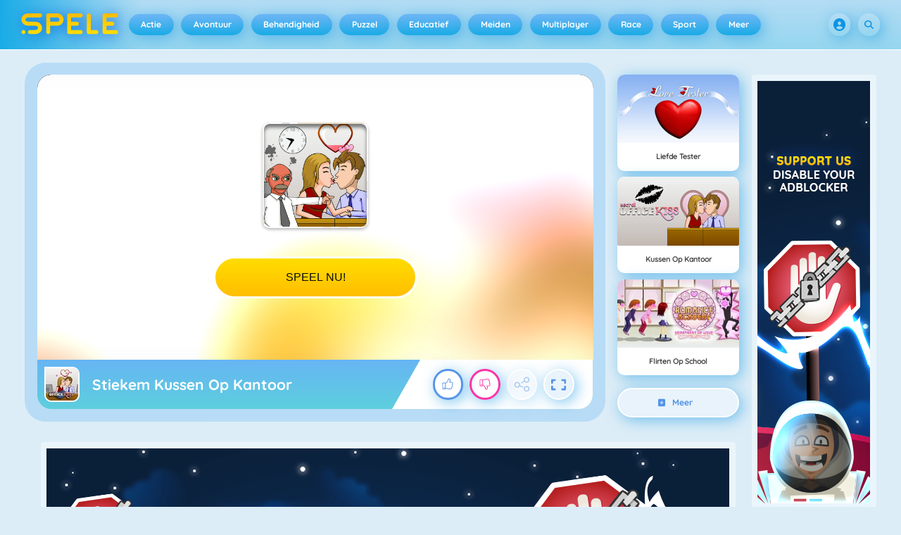

--- FILE ---
content_type: text/html
request_url: https://spele.nl/stiekem-kussen-spel/
body_size: 130499
content:
<!DOCTYPE HTML>
<html lang="nl-NL"><head><meta http-equiv="Content-Type" content="text/html; charset=UTF-8"><title>Stiekem Kussen Op Kantoor - Online Spel - Speel Nu | Spele.nl</title><meta name="robots" content="index, follow"><meta name="description" content="Het is een rustige dag op het kantoor en toch wil de baas nog continu controleren of je je werk wel goed doet. Het enige wat jij echter wilt is je vro..."><meta name="creationdatetime" content="2026-01-21T02:49:14.924118Z"><meta name="content-language" content="nl"><meta name="author" content="Azerion"><meta name="viewport" content="width=device-width, initial-scale=1"><meta property="fb:app_id" content="130972477002225"><meta property="og:locale" content="nl_NL"><meta property="og:type" content="website"><meta property="og:title" content="Stiekem Kussen Op Kantoor - Online Spel - Speel Nu | Spele.nl"><meta property="og:description" content="Het is een rustige dag op het kantoor en toch wil de baas nog continu controleren of je je werk wel goed doet. Het enige wat jij echter wilt is je vro..."><meta property="og:url" content="https://spele.nl/stiekem-kussen-spel/"><meta property="og:site_name" content="Spele.nl"><meta property="og:image" content="https://static.spele.nl/7/61647/36550/1200x630/secret-office-kiss.webp"><meta property="og:image:width" content="1200"><meta property="og:image:height" content="630"><meta name="twitter:site" content="@spele_nl"><meta name="twitter:creator" content="@spele_nl"><meta name="twitter:title" content="Stiekem Kussen Op Kantoor - Online Spel - Speel Nu | Spele.nl"><meta name="twitter:description" content="Het is een rustige dag op het kantoor en toch wil de baas nog continu controleren of je je werk wel goed doet. Het enige wat jij echter wilt is je vro..."><meta name="twitter:card" content="summary_large_image"><meta name="twitter:image" content="https://static.spele.nl/7/61647/36550/1200x630/secret-office-kiss.webp"><meta name="msapplication-tap-highlight" content="no"><meta name="msapplication-TileColor" content="#67b5f4"><meta name="msapplication-TileImage" content="/favicons/mstile-144x144.png"><meta name="mobile-web-app-capable" content="yes"><meta name="application-name" content=""><meta name="theme-color" content="#67b5f4"><meta name="apple-mobile-web-app-capable" content="yes"><meta name="apple-mobile-web-app-status-bar-style" content="#67b5f4"><meta name="apple-mobile-web-app-title" content=""><link rel="preload" href="/fonts/quicksand-v21-latin-500.woff2" crossorigin="anonymous" as="font" type="font/woff2"><link rel="preload" href="/fonts/quicksand-v21-latin-700.woff2" crossorigin="anonymous" as="font" type="font/woff2"><style type="text/css">.button,.input,.textarea{align-items:center;-moz-appearance:none;-webkit-appearance:none;border:2px solid #0000;border-radius:4px;box-shadow:none;display:inline-flex;font-size:.875rem;height:2.5em;justify-content:flex-start;line-height:1.5;padding:calc(.5em - 2px) calc(.75em - 2px);position:relative;vertical-align:top}.button:active,.input:active,.is-active.button,.is-active.input,.is-active.textarea,.textarea:active{outline:none}[disabled].button,[disabled].input,[disabled].textarea,fieldset[disabled] .button,fieldset[disabled] .input,fieldset[disabled] .textarea{cursor:not-allowed}.button,.is-unselectable,.tabs{-webkit-touch-callout:none;-webkit-user-select:none;user-select:none}.navbar-link:not(.is-arrowless):after{border:3px solid #0000;border-radius:2px;border-right:0;border-top:0;content:" ";display:block;height:.625em;margin-top:-.4375em;pointer-events:none;position:absolute;top:50%;transform:rotate(-45deg);transform-origin:center;width:.625em}.block:not(:last-child),.box:not(:last-child),.content:not(:last-child),.notification:not(:last-child),.subtitle:not(:last-child),.tabs:not(:last-child),.title:not(:last-child){margin-bottom:1.5rem}.delete,.modal-close{-webkit-touch-callout:none;-moz-appearance:none;-webkit-appearance:none;background-color:#0a0a0a33;border:none;border-radius:9999px;cursor:pointer;display:inline-block;flex-grow:0;flex-shrink:0;font-size:0;height:20px;max-height:20px;max-width:20px;min-height:20px;min-width:20px;outline:none;pointer-events:auto;position:relative;-webkit-user-select:none;user-select:none;vertical-align:top;width:20px}.delete:after,.delete:before,.modal-close:after,.modal-close:before{background-color:#fff;content:"";display:block;left:50%;position:absolute;top:50%;transform:translateX(-50%) translateY(-50%) rotate(45deg);transform-origin:center center}.delete:before,.modal-close:before{height:2px;width:50%}.delete:after,.modal-close:after{height:50%;width:2px}.delete:focus,.delete:hover,.modal-close:focus,.modal-close:hover{background-color:#0a0a0a4d}.delete:active,.modal-close:active{background-color:#0a0a0a66}.is-small.delete,.is-small.modal-close{height:16px;max-height:16px;max-width:16px;min-height:16px;min-width:16px;width:16px}.is-medium.delete,.is-medium.modal-close{height:24px;max-height:24px;max-width:24px;min-height:24px;min-width:24px;width:24px}.is-large.delete,.is-large.modal-close{height:32px;max-height:32px;max-width:32px;min-height:32px;min-width:32px;width:32px}.button.is-loading:after,.control.is-loading:after,.loader{animation:spinAround .5s linear infinite;border-color:#0000 #0000 #dbdbdb #dbdbdb;border-radius:9999px;border-style:solid;border-width:2px;content:"";display:block;height:1em;position:relative;width:1em}.image.is-16by9 .has-ratio,.image.is-16by9 img,.image.is-1by1 .has-ratio,.image.is-1by1 img,.image.is-1by2 .has-ratio,.image.is-1by2 img,.image.is-1by3 .has-ratio,.image.is-1by3 img,.image.is-2by1 .has-ratio,.image.is-2by1 img,.image.is-2by3 .has-ratio,.image.is-2by3 img,.image.is-3by1 .has-ratio,.image.is-3by1 img,.image.is-3by2 .has-ratio,.image.is-3by2 img,.image.is-3by4 .has-ratio,.image.is-3by4 img,.image.is-3by5 .has-ratio,.image.is-3by5 img,.image.is-4by3 .has-ratio,.image.is-4by3 img,.image.is-4by5 .has-ratio,.image.is-4by5 img,.image.is-5by3 .has-ratio,.image.is-5by3 img,.image.is-5by4 .has-ratio,.image.is-5by4 img,.image.is-9by16 .has-ratio,.image.is-9by16 img,.image.is-square .has-ratio,.image.is-square img,.is-overlay,.modal,.modal-background{bottom:0;left:0;position:absolute;right:0;top:0}.navbar-burger{color:currentColor;font-family:inherit;font-size:1em;margin:0;padding:0}@keyframes spinAround{0%{transform:rotate(0deg)}to{transform:rotate(359deg)}}@keyframes opacityCycleV1{0%{opacity:0}20%{opacity:1}40%{opacity:0}60%{opacity:0}80%{opacity:0}to{opacity:0}}@keyframes opacityCycleV2{0%{opacity:0}25%{opacity:0}50%{opacity:1}75%{opacity:0}to{opacity:0}}@keyframes ping{0%{opacity:1;transform:scale(1)}to{opacity:0;transform:scale(1.5)}}@keyframes pulse{0%{transform:scale(1)}50%{transform:scale(1.2)}to{transform:scale(1)}}/*! minireset.css v0.0.6 | MIT License | github.com/jgthms/minireset.css */blockquote,body,dd,dl,dt,fieldset,figure,h1,h2,h3,h4,h5,h6,hr,html,iframe,legend,li,ol,p,pre,textarea,ul{margin:0;padding:0}h1,h2,h3,h4,h5,h6{font-size:100%;font-weight:400}ul{list-style:none}button,input,select,textarea{margin:0}html{box-sizing:border-box}*,:after,:before{box-sizing:inherit}img,video{height:auto;max-width:100%}iframe{border:0}table{border-collapse:collapse;border-spacing:0}td,th{padding:0}td:not([align]),th:not([align]){text-align:inherit}html{-moz-osx-font-smoothing:grayscale;-webkit-font-smoothing:antialiased;-webkit-text-size-adjust:100%;text-size-adjust:100%;background-color:#dcedf7;font-size:14px;min-width:300px;overflow-x:hidden;overflow-y:scroll;text-rendering:optimizeLegibility}article,aside,figure,footer,header,hgroup,section{display:block}body,button,input,optgroup,select,textarea{font-family:Quicksand500,BlinkMacSystemFont,-apple-system,Segoe UI,Roboto,Oxygen,Ubuntu,Cantarell,Fira Sans,Droid Sans,Helvetica Neue,Helvetica,Arial,ui-sans-serif,sans-serif}code,pre{-moz-osx-font-smoothing:auto;-webkit-font-smoothing:auto;font-family:ui-monospace,monospace}body{color:#3a5a95;font-size:1em;font-weight:400;line-height:1.5}a{color:#5392e5;cursor:pointer;text-decoration:none}a strong{color:currentColor}a:hover{color:#3a5a95}code{color:#af0e14;font-size:.875em;font-weight:400;padding:.25em .5em}code,hr{background-color:#f5f5f5}hr{border:none;display:block;height:2px;margin:1.5rem 0}img{height:auto;max-width:100%}input[type=checkbox],input[type=radio]{vertical-align:initial}small{font-size:.875em}span{font-style:inherit;font-weight:inherit}strong{color:#363636;font-weight:700}fieldset{border:none}pre{-webkit-overflow-scrolling:touch;word-wrap:normal;background-color:#f5f5f5;color:#4a4a4a;font-size:.875em;overflow-x:auto;padding:1.25rem 1.5rem;white-space:pre}pre code{background-color:#0000;color:currentColor;font-size:1em;padding:0}table td,table th{vertical-align:top}table td:not([align]),table th:not([align]){text-align:inherit}table th{color:#363636}@font-face{font-display:swap;font-family:Quicksand500;font-style:normal;font-weight:500;src:local(""),url(/fonts/quicksand-v21-latin-500.woff2) format("woff2"),url(/fonts/quicksand-v21-latin-500.woff) format("woff")}@font-face{font-display:swap;font-family:Quicksand700;font-style:normal;font-weight:700;src:local(""),url(/fonts/quicksand-v21-latin-700.woff2) format("woff2"),url(/fonts/quicksand-v21-latin-700.woff) format("woff")}html{height:100%}@media screen and (min-width:1744px){html{font-size:16px}}body{display:flex;flex-direction:column;min-height:100%}@media screen and (min-width:1536px){body{background-attachment:fixed;background-color:#dcedf7;background-image:linear-gradient(#dcedf7 10%,#0000 30%),url(/4f7a6c58e679de48ebee.webp),url(/344fc29cf16a458fb823.webp);background-position:top,0 0,100% 0;background-repeat:repeat-y}}@media screen and (min-width:2048px){body{background-image:linear-gradient(#dcedf7 10%,#0000 30%),url(/22b4bcb0f4a0908edafc.webp),url(/31b79633b8ec8ccd90be.webp)}}@media screen and (min-width:2160px){body{background-image:linear-gradient(#dcedf7 10%,#0000 30%),url(/8ebdd9ac498d709d0792.webp),url(/e267797468a46883e762.webp)}}@media screen and (min-width:2880px){body{background-image:linear-gradient(#dcedf7 10%,#0000 30%),url(/4ffc674b56ac9caa0c4e.webp),url(/31d6cfe0d16ae931b73c.webp)}}a,button,input,select,textarea{-webkit-tap-highlight-color:rgba(0,0,0,0);outline:none}a:active,a:focus,a:focus-within{color:#fd0}@media screen and (min-width:1024px){a.has-hover{position:relative}a.has-hover:before{background-color:#3a5a95;bottom:-2px;content:"";height:2px;left:0;position:absolute;width:0;will-change:width}a.has-hover:hover:before{transition:width 86ms cubic-bezier(.55,.085,.68,.53);width:100%}}.box{background-color:#fff;border-radius:10px;box-shadow:0 .5em 1em -.125em #0a0a0a1a,0 0 0 1px #0a0a0a05;color:#4a4a4a;display:block;padding:1.25rem}a.box:focus,a.box:hover{box-shadow:0 .5em 1em -.125em #0a0a0a1a,0 0 0 1px #5392e5}a.box:active{box-shadow:inset 0 1px 2px #0a0a0a33,0 0 0 1px #5392e5}.button{background-color:#67b5f40d;border-color:#67b5f44d;border-width:2px;color:#5392e5;cursor:pointer;font-family:Quicksand700,BlinkMacSystemFont,-apple-system,Segoe UI,Roboto,Oxygen,Ubuntu,Cantarell,Fira Sans,Droid Sans,Helvetica Neue,Helvetica,Arial,ui-sans-serif,sans-serif;justify-content:center;padding:calc(1.75em - 2px) 1.75em;text-align:center;white-space:nowrap}.button strong{color:inherit}.button .icon,.button .icon.is-large,.button .icon.is-medium,.button .icon.is-small{height:1.5em;width:1.5em}.button .icon:first-child:not(:last-child){margin-left:calc(-.875em - 2px);margin-right:.4375em}.button .icon:last-child:not(:first-child){margin-left:.4375em;margin-right:calc(-.875em - 2px)}.button .icon:first-child:last-child{margin-left:calc(-.875em - 2px);margin-right:calc(-.875em - 2px)}.button.is-hovered,.button:hover{border-color:#fff;color:#4a4a4a}.button.is-focused,.button:focus{border-color:#fd0;color:#fd0}.button.is-focused:not(:active),.button:focus:not(:active){box-shadow:0 0 0 .125em #5392e540}.button.is-active,.button:active{border-color:#fff;color:#4a4a4a}.button.is-text{background-color:#0000;border-color:#0000;color:#4a4a4a;text-decoration:underline}.button.is-text.is-focused,.button.is-text.is-hovered,.button.is-text:focus,.button.is-text:hover{background-color:#f5f5f5;color:#363636}.button.is-text.is-active,.button.is-text:active{background-color:#e8e8e8;color:#363636}.button.is-text[disabled],fieldset[disabled] .button.is-text{background-color:#0000;border-color:#0000;box-shadow:none}.button.is-ghost{background:none;border-color:#0000;color:#5392e5;text-decoration:none}.button.is-ghost.is-hovered,.button.is-ghost:hover{color:#5392e5;text-decoration:underline}.button.is-white{background-color:#fff;border-color:#0000;color:#0a0a0a}.button.is-white.is-hovered,.button.is-white:hover{background-color:#f9f9f9;border-color:#0000;color:#0a0a0a}.button.is-white.is-focused,.button.is-white:focus{border-color:#0000;color:#0a0a0a}.button.is-white.is-focused:not(:active),.button.is-white:focus:not(:active){box-shadow:0 0 0 .125em #ffffff40}.button.is-white.is-active,.button.is-white:active{background-color:#f2f2f2;border-color:#0000;color:#0a0a0a}.button.is-white[disabled],fieldset[disabled] .button.is-white{background-color:#fff;border-color:#fff;box-shadow:none}.button.is-white.is-inverted{background-color:#0a0a0a;color:#fff}.button.is-white.is-inverted.is-hovered,.button.is-white.is-inverted:hover{background-color:#000}.button.is-white.is-inverted[disabled],fieldset[disabled] .button.is-white.is-inverted{background-color:#0a0a0a;border-color:#0000;box-shadow:none;color:#fff}.button.is-white.is-loading:after{border-color:#0000 #0000 #0a0a0a #0a0a0a!important}.button.is-white.is-outlined{background-color:#0000;border-color:#fff;color:#fff}.button.is-white.is-outlined.is-focused,.button.is-white.is-outlined.is-hovered,.button.is-white.is-outlined:focus,.button.is-white.is-outlined:hover{background-color:#fff;border-color:#fff;color:#0a0a0a}.button.is-white.is-outlined.is-loading:after{border-color:#0000 #0000 #fff #fff!important}.button.is-white.is-outlined.is-loading.is-focused:after,.button.is-white.is-outlined.is-loading.is-hovered:after,.button.is-white.is-outlined.is-loading:focus:after,.button.is-white.is-outlined.is-loading:hover:after{border-color:#0000 #0000 #0a0a0a #0a0a0a!important}.button.is-white.is-outlined[disabled],fieldset[disabled] .button.is-white.is-outlined{background-color:#0000;border-color:#fff;box-shadow:none;color:#fff}.button.is-white.is-inverted.is-outlined{background-color:#0000;border-color:#0a0a0a;color:#0a0a0a}.button.is-white.is-inverted.is-outlined.is-focused,.button.is-white.is-inverted.is-outlined.is-hovered,.button.is-white.is-inverted.is-outlined:focus,.button.is-white.is-inverted.is-outlined:hover{background-color:#0a0a0a;color:#fff}.button.is-white.is-inverted.is-outlined.is-loading.is-focused:after,.button.is-white.is-inverted.is-outlined.is-loading.is-hovered:after,.button.is-white.is-inverted.is-outlined.is-loading:focus:after,.button.is-white.is-inverted.is-outlined.is-loading:hover:after{border-color:#0000 #0000 #fff #fff!important}.button.is-white.is-inverted.is-outlined[disabled],fieldset[disabled] .button.is-white.is-inverted.is-outlined{background-color:#0000;border-color:#0a0a0a;box-shadow:none;color:#0a0a0a}.button.is-black{background-color:#0a0a0a;border-color:#0000;color:#fff}.button.is-black.is-hovered,.button.is-black:hover{background-color:#040404;border-color:#0000;color:#fff}.button.is-black.is-focused,.button.is-black:focus{border-color:#0000;color:#fff}.button.is-black.is-focused:not(:active),.button.is-black:focus:not(:active){box-shadow:0 0 0 .125em #0a0a0a40}.button.is-black.is-active,.button.is-black:active{background-color:#000;border-color:#0000;color:#fff}.button.is-black[disabled],fieldset[disabled] .button.is-black{background-color:#0a0a0a;border-color:#0a0a0a;box-shadow:none}.button.is-black.is-inverted{background-color:#fff;color:#0a0a0a}.button.is-black.is-inverted.is-hovered,.button.is-black.is-inverted:hover{background-color:#f2f2f2}.button.is-black.is-inverted[disabled],fieldset[disabled] .button.is-black.is-inverted{background-color:#fff;border-color:#0000;box-shadow:none;color:#0a0a0a}.button.is-black.is-loading:after{border-color:#0000 #0000 #fff #fff!important}.button.is-black.is-outlined{background-color:#0000;border-color:#0a0a0a;color:#0a0a0a}.button.is-black.is-outlined.is-focused,.button.is-black.is-outlined.is-hovered,.button.is-black.is-outlined:focus,.button.is-black.is-outlined:hover{background-color:#0a0a0a;border-color:#0a0a0a;color:#fff}.button.is-black.is-outlined.is-loading:after{border-color:#0000 #0000 #0a0a0a #0a0a0a!important}.button.is-black.is-outlined.is-loading.is-focused:after,.button.is-black.is-outlined.is-loading.is-hovered:after,.button.is-black.is-outlined.is-loading:focus:after,.button.is-black.is-outlined.is-loading:hover:after{border-color:#0000 #0000 #fff #fff!important}.button.is-black.is-outlined[disabled],fieldset[disabled] .button.is-black.is-outlined{background-color:#0000;border-color:#0a0a0a;box-shadow:none;color:#0a0a0a}.button.is-black.is-inverted.is-outlined{background-color:#0000;border-color:#fff;color:#fff}.button.is-black.is-inverted.is-outlined.is-focused,.button.is-black.is-inverted.is-outlined.is-hovered,.button.is-black.is-inverted.is-outlined:focus,.button.is-black.is-inverted.is-outlined:hover{background-color:#fff;color:#0a0a0a}.button.is-black.is-inverted.is-outlined.is-loading.is-focused:after,.button.is-black.is-inverted.is-outlined.is-loading.is-hovered:after,.button.is-black.is-inverted.is-outlined.is-loading:focus:after,.button.is-black.is-inverted.is-outlined.is-loading:hover:after{border-color:#0000 #0000 #0a0a0a #0a0a0a!important}.button.is-black.is-inverted.is-outlined[disabled],fieldset[disabled] .button.is-black.is-inverted.is-outlined{background-color:#0000;border-color:#fff;box-shadow:none;color:#fff}.button.is-light{background-color:#f5f5f5;border-color:#0000;color:#000000b3}.button.is-light.is-hovered,.button.is-light:hover{background-color:#eee;border-color:#0000;color:#000000b3}.button.is-light.is-focused,.button.is-light:focus{border-color:#0000;color:#000000b3}.button.is-light.is-focused:not(:active),.button.is-light:focus:not(:active){box-shadow:0 0 0 .125em #f5f5f540}.button.is-light.is-active,.button.is-light:active{background-color:#e8e8e8;border-color:#0000;color:#000000b3}.button.is-light[disabled],fieldset[disabled] .button.is-light{background-color:#f5f5f5;border-color:#f5f5f5;box-shadow:none}.button.is-light.is-inverted{color:#f5f5f5}.button.is-light.is-inverted,.button.is-light.is-inverted.is-hovered,.button.is-light.is-inverted:hover{background-color:#000000b3}.button.is-light.is-inverted[disabled],fieldset[disabled] .button.is-light.is-inverted{background-color:#000000b3;border-color:#0000;box-shadow:none;color:#f5f5f5}.button.is-light.is-loading:after{border-color:#0000 #0000 #000000b3 #000000b3!important}.button.is-light.is-outlined{background-color:#0000;border-color:#f5f5f5;color:#f5f5f5}.button.is-light.is-outlined.is-focused,.button.is-light.is-outlined.is-hovered,.button.is-light.is-outlined:focus,.button.is-light.is-outlined:hover{background-color:#f5f5f5;border-color:#f5f5f5;color:#000000b3}.button.is-light.is-outlined.is-loading:after{border-color:#0000 #0000 #f5f5f5 #f5f5f5!important}.button.is-light.is-outlined.is-loading.is-focused:after,.button.is-light.is-outlined.is-loading.is-hovered:after,.button.is-light.is-outlined.is-loading:focus:after,.button.is-light.is-outlined.is-loading:hover:after{border-color:#0000 #0000 #000000b3 #000000b3!important}.button.is-light.is-outlined[disabled],fieldset[disabled] .button.is-light.is-outlined{background-color:#0000;border-color:#f5f5f5;box-shadow:none;color:#f5f5f5}.button.is-light.is-inverted.is-outlined{background-color:#0000;border-color:#000000b3;color:#000000b3}.button.is-light.is-inverted.is-outlined.is-focused,.button.is-light.is-inverted.is-outlined.is-hovered,.button.is-light.is-inverted.is-outlined:focus,.button.is-light.is-inverted.is-outlined:hover{background-color:#000000b3;color:#f5f5f5}.button.is-light.is-inverted.is-outlined.is-loading.is-focused:after,.button.is-light.is-inverted.is-outlined.is-loading.is-hovered:after,.button.is-light.is-inverted.is-outlined.is-loading:focus:after,.button.is-light.is-inverted.is-outlined.is-loading:hover:after{border-color:#0000 #0000 #f5f5f5 #f5f5f5!important}.button.is-light.is-inverted.is-outlined[disabled],fieldset[disabled] .button.is-light.is-inverted.is-outlined{background-color:#0000;border-color:#000000b3;box-shadow:none;color:#000000b3}.button.is-dark{background-color:#363636;border-color:#0000;color:#fff}.button.is-dark.is-hovered,.button.is-dark:hover{background-color:#2f2f2f;border-color:#0000;color:#fff}.button.is-dark.is-focused,.button.is-dark:focus{border-color:#0000;color:#fff}.button.is-dark.is-focused:not(:active),.button.is-dark:focus:not(:active){box-shadow:0 0 0 .125em #36363640}.button.is-dark.is-active,.button.is-dark:active{background-color:#292929;border-color:#0000;color:#fff}.button.is-dark[disabled],fieldset[disabled] .button.is-dark{background-color:#363636;border-color:#363636;box-shadow:none}.button.is-dark.is-inverted{background-color:#fff;color:#363636}.button.is-dark.is-inverted.is-hovered,.button.is-dark.is-inverted:hover{background-color:#f2f2f2}.button.is-dark.is-inverted[disabled],fieldset[disabled] .button.is-dark.is-inverted{background-color:#fff;border-color:#0000;box-shadow:none;color:#363636}.button.is-dark.is-loading:after{border-color:#0000 #0000 #fff #fff!important}.button.is-dark.is-outlined{background-color:#0000;border-color:#363636;color:#363636}.button.is-dark.is-outlined.is-focused,.button.is-dark.is-outlined.is-hovered,.button.is-dark.is-outlined:focus,.button.is-dark.is-outlined:hover{background-color:#363636;border-color:#363636;color:#fff}.button.is-dark.is-outlined.is-loading:after{border-color:#0000 #0000 #363636 #363636!important}.button.is-dark.is-outlined.is-loading.is-focused:after,.button.is-dark.is-outlined.is-loading.is-hovered:after,.button.is-dark.is-outlined.is-loading:focus:after,.button.is-dark.is-outlined.is-loading:hover:after{border-color:#0000 #0000 #fff #fff!important}.button.is-dark.is-outlined[disabled],fieldset[disabled] .button.is-dark.is-outlined{background-color:#0000;border-color:#363636;box-shadow:none;color:#363636}.button.is-dark.is-inverted.is-outlined{background-color:#0000;border-color:#fff;color:#fff}.button.is-dark.is-inverted.is-outlined.is-focused,.button.is-dark.is-inverted.is-outlined.is-hovered,.button.is-dark.is-inverted.is-outlined:focus,.button.is-dark.is-inverted.is-outlined:hover{background-color:#fff;color:#363636}.button.is-dark.is-inverted.is-outlined.is-loading.is-focused:after,.button.is-dark.is-inverted.is-outlined.is-loading.is-hovered:after,.button.is-dark.is-inverted.is-outlined.is-loading:focus:after,.button.is-dark.is-inverted.is-outlined.is-loading:hover:after{border-color:#0000 #0000 #363636 #363636!important}.button.is-dark.is-inverted.is-outlined[disabled],fieldset[disabled] .button.is-dark.is-inverted.is-outlined{background-color:#0000;border-color:#fff;box-shadow:none;color:#fff}.button.is-primary{background-color:#19abe6;border-color:#0000;color:#fff}.button.is-primary.is-hovered,.button.is-primary:hover{background-color:#18a2db;border-color:#0000;color:#fff}.button.is-primary.is-focused,.button.is-primary:focus{border-color:#0000;color:#fff}.button.is-primary.is-focused:not(:active),.button.is-primary:focus:not(:active){box-shadow:0 0 0 .125em #19abe640}.button.is-primary.is-active,.button.is-primary:active{background-color:#179acf;border-color:#0000;color:#fff}.button.is-primary[disabled],fieldset[disabled] .button.is-primary{background-color:#19abe6;border-color:#19abe6;box-shadow:none}.button.is-primary.is-inverted{background-color:#fff;color:#19abe6}.button.is-primary.is-inverted.is-hovered,.button.is-primary.is-inverted:hover{background-color:#f2f2f2}.button.is-primary.is-inverted[disabled],fieldset[disabled] .button.is-primary.is-inverted{background-color:#fff;border-color:#0000;box-shadow:none;color:#19abe6}.button.is-primary.is-loading:after{border-color:#0000 #0000 #fff #fff!important}.button.is-primary.is-outlined{background-color:#0000;border-color:#19abe6;color:#19abe6}.button.is-primary.is-outlined.is-focused,.button.is-primary.is-outlined.is-hovered,.button.is-primary.is-outlined:focus,.button.is-primary.is-outlined:hover{background-color:#19abe6;border-color:#19abe6;color:#fff}.button.is-primary.is-outlined.is-loading:after{border-color:#0000 #0000 #19abe6 #19abe6!important}.button.is-primary.is-outlined.is-loading.is-focused:after,.button.is-primary.is-outlined.is-loading.is-hovered:after,.button.is-primary.is-outlined.is-loading:focus:after,.button.is-primary.is-outlined.is-loading:hover:after{border-color:#0000 #0000 #fff #fff!important}.button.is-primary.is-outlined[disabled],fieldset[disabled] .button.is-primary.is-outlined{background-color:#0000;border-color:#19abe6;box-shadow:none;color:#19abe6}.button.is-primary.is-inverted.is-outlined{background-color:#0000;border-color:#fff;color:#fff}.button.is-primary.is-inverted.is-outlined.is-focused,.button.is-primary.is-inverted.is-outlined.is-hovered,.button.is-primary.is-inverted.is-outlined:focus,.button.is-primary.is-inverted.is-outlined:hover{background-color:#fff;color:#19abe6}.button.is-primary.is-inverted.is-outlined.is-loading.is-focused:after,.button.is-primary.is-inverted.is-outlined.is-loading.is-hovered:after,.button.is-primary.is-inverted.is-outlined.is-loading:focus:after,.button.is-primary.is-inverted.is-outlined.is-loading:hover:after{border-color:#0000 #0000 #19abe6 #19abe6!important}.button.is-primary.is-inverted.is-outlined[disabled],fieldset[disabled] .button.is-primary.is-inverted.is-outlined{background-color:#0000;border-color:#fff;box-shadow:none;color:#fff}.button.is-primary.is-light{background-color:#67b5f4;color:#005fdd}.button.is-primary.is-light.is-hovered,.button.is-primary.is-light:hover{background-color:#5baff3;border-color:#0000;color:#005fdd}.button.is-primary.is-light.is-active,.button.is-primary.is-light:active{background-color:#4fa9f2;border-color:#0000;color:#005fdd}.button.is-link{background-color:#5392e5;border-color:#0000;color:#fff}.button.is-link.is-hovered,.button.is-link:hover{background-color:#488be3;border-color:#0000;color:#fff}.button.is-link.is-focused,.button.is-link:focus{border-color:#0000;color:#fff}.button.is-link.is-focused:not(:active),.button.is-link:focus:not(:active){box-shadow:0 0 0 .125em #5392e540}.button.is-link.is-active,.button.is-link:active{background-color:#3d84e2;border-color:#0000;color:#fff}.button.is-link[disabled],fieldset[disabled] .button.is-link{background-color:#5392e5;border-color:#5392e5;box-shadow:none}.button.is-link.is-inverted{background-color:#fff;color:#5392e5}.button.is-link.is-inverted.is-hovered,.button.is-link.is-inverted:hover{background-color:#f2f2f2}.button.is-link.is-inverted[disabled],fieldset[disabled] .button.is-link.is-inverted{background-color:#fff;border-color:#0000;box-shadow:none;color:#5392e5}.button.is-link.is-loading:after{border-color:#0000 #0000 #fff #fff!important}.button.is-link.is-outlined{background-color:#0000;border-color:#5392e5;color:#5392e5}.button.is-link.is-outlined.is-focused,.button.is-link.is-outlined.is-hovered,.button.is-link.is-outlined:focus,.button.is-link.is-outlined:hover{background-color:#5392e5;border-color:#5392e5;color:#fff}.button.is-link.is-outlined.is-loading:after{border-color:#0000 #0000 #5392e5 #5392e5!important}.button.is-link.is-outlined.is-loading.is-focused:after,.button.is-link.is-outlined.is-loading.is-hovered:after,.button.is-link.is-outlined.is-loading:focus:after,.button.is-link.is-outlined.is-loading:hover:after{border-color:#0000 #0000 #fff #fff!important}.button.is-link.is-outlined[disabled],fieldset[disabled] .button.is-link.is-outlined{background-color:#0000;border-color:#5392e5;box-shadow:none;color:#5392e5}.button.is-link.is-inverted.is-outlined{background-color:#0000;border-color:#fff;color:#fff}.button.is-link.is-inverted.is-outlined.is-focused,.button.is-link.is-inverted.is-outlined.is-hovered,.button.is-link.is-inverted.is-outlined:focus,.button.is-link.is-inverted.is-outlined:hover{background-color:#fff;color:#5392e5}.button.is-link.is-inverted.is-outlined.is-loading.is-focused:after,.button.is-link.is-inverted.is-outlined.is-loading.is-hovered:after,.button.is-link.is-inverted.is-outlined.is-loading:focus:after,.button.is-link.is-inverted.is-outlined.is-loading:hover:after{border-color:#0000 #0000 #5392e5 #5392e5!important}.button.is-link.is-inverted.is-outlined[disabled],fieldset[disabled] .button.is-link.is-inverted.is-outlined{background-color:#0000;border-color:#fff;box-shadow:none;color:#fff}.button.is-link.is-light{background-color:#edf4fc;color:#1a59ad}.button.is-link.is-light.is-hovered,.button.is-link.is-light:hover{background-color:#e2edfb;border-color:#0000;color:#1a59ad}.button.is-link.is-light.is-active,.button.is-link.is-light:active{background-color:#d7e6f9;border-color:#0000;color:#1a59ad}.button.is-info{background-color:#3e8ed0;border-color:#0000;color:#fff}.button.is-info.is-hovered,.button.is-info:hover{background-color:#3488ce;border-color:#0000;color:#fff}.button.is-info.is-focused,.button.is-info:focus{border-color:#0000;color:#fff}.button.is-info.is-focused:not(:active),.button.is-info:focus:not(:active){box-shadow:0 0 0 .125em #3e8ed040}.button.is-info.is-active,.button.is-info:active{background-color:#3082c5;border-color:#0000;color:#fff}.button.is-info[disabled],fieldset[disabled] .button.is-info{background-color:#3e8ed0;border-color:#3e8ed0;box-shadow:none}.button.is-info.is-inverted{background-color:#fff;color:#3e8ed0}.button.is-info.is-inverted.is-hovered,.button.is-info.is-inverted:hover{background-color:#f2f2f2}.button.is-info.is-inverted[disabled],fieldset[disabled] .button.is-info.is-inverted{background-color:#fff;border-color:#0000;box-shadow:none;color:#3e8ed0}.button.is-info.is-loading:after{border-color:#0000 #0000 #fff #fff!important}.button.is-info.is-outlined{background-color:#0000;border-color:#3e8ed0;color:#3e8ed0}.button.is-info.is-outlined.is-focused,.button.is-info.is-outlined.is-hovered,.button.is-info.is-outlined:focus,.button.is-info.is-outlined:hover{background-color:#3e8ed0;border-color:#3e8ed0;color:#fff}.button.is-info.is-outlined.is-loading:after{border-color:#0000 #0000 #3e8ed0 #3e8ed0!important}.button.is-info.is-outlined.is-loading.is-focused:after,.button.is-info.is-outlined.is-loading.is-hovered:after,.button.is-info.is-outlined.is-loading:focus:after,.button.is-info.is-outlined.is-loading:hover:after{border-color:#0000 #0000 #fff #fff!important}.button.is-info.is-outlined[disabled],fieldset[disabled] .button.is-info.is-outlined{background-color:#0000;border-color:#3e8ed0;box-shadow:none;color:#3e8ed0}.button.is-info.is-inverted.is-outlined{background-color:#0000;border-color:#fff;color:#fff}.button.is-info.is-inverted.is-outlined.is-focused,.button.is-info.is-inverted.is-outlined.is-hovered,.button.is-info.is-inverted.is-outlined:focus,.button.is-info.is-inverted.is-outlined:hover{background-color:#fff;color:#3e8ed0}.button.is-info.is-inverted.is-outlined.is-loading.is-focused:after,.button.is-info.is-inverted.is-outlined.is-loading.is-hovered:after,.button.is-info.is-inverted.is-outlined.is-loading:focus:after,.button.is-info.is-inverted.is-outlined.is-loading:hover:after{border-color:#0000 #0000 #3e8ed0 #3e8ed0!important}.button.is-info.is-inverted.is-outlined[disabled],fieldset[disabled] .button.is-info.is-inverted.is-outlined{background-color:#0000;border-color:#fff;box-shadow:none;color:#fff}.button.is-info.is-light{background-color:#eff5fb;color:#296fa8}.button.is-info.is-light.is-hovered,.button.is-info.is-light:hover{background-color:#e4eff9;border-color:#0000;color:#296fa8}.button.is-info.is-light.is-active,.button.is-info.is-light:active{background-color:#dae9f6;border-color:#0000;color:#296fa8}.button.is-success{background-color:#3eb752;border-color:#0000;color:#fff}.button.is-success.is-hovered,.button.is-success:hover{background-color:#3bad4e;border-color:#0000;color:#fff}.button.is-success.is-focused,.button.is-success:focus{border-color:#0000;color:#fff}.button.is-success.is-focused:not(:active),.button.is-success:focus:not(:active){box-shadow:0 0 0 .125em #3eb75240}.button.is-success.is-active,.button.is-success:active{background-color:#38a449;border-color:#0000;color:#fff}.button.is-success[disabled],fieldset[disabled] .button.is-success{background-color:#3eb752;border-color:#3eb752;box-shadow:none}.button.is-success.is-inverted{background-color:#fff;color:#3eb752}.button.is-success.is-inverted.is-hovered,.button.is-success.is-inverted:hover{background-color:#f2f2f2}.button.is-success.is-inverted[disabled],fieldset[disabled] .button.is-success.is-inverted{background-color:#fff;border-color:#0000;box-shadow:none;color:#3eb752}.button.is-success.is-loading:after{border-color:#0000 #0000 #fff #fff!important}.button.is-success.is-outlined{background-color:#0000;border-color:#3eb752;color:#3eb752}.button.is-success.is-outlined.is-focused,.button.is-success.is-outlined.is-hovered,.button.is-success.is-outlined:focus,.button.is-success.is-outlined:hover{background-color:#3eb752;border-color:#3eb752;color:#fff}.button.is-success.is-outlined.is-loading:after{border-color:#0000 #0000 #3eb752 #3eb752!important}.button.is-success.is-outlined.is-loading.is-focused:after,.button.is-success.is-outlined.is-loading.is-hovered:after,.button.is-success.is-outlined.is-loading:focus:after,.button.is-success.is-outlined.is-loading:hover:after{border-color:#0000 #0000 #fff #fff!important}.button.is-success.is-outlined[disabled],fieldset[disabled] .button.is-success.is-outlined{background-color:#0000;border-color:#3eb752;box-shadow:none;color:#3eb752}.button.is-success.is-inverted.is-outlined{background-color:#0000;border-color:#fff;color:#fff}.button.is-success.is-inverted.is-outlined.is-focused,.button.is-success.is-inverted.is-outlined.is-hovered,.button.is-success.is-inverted.is-outlined:focus,.button.is-success.is-inverted.is-outlined:hover{background-color:#fff;color:#3eb752}.button.is-success.is-inverted.is-outlined.is-loading.is-focused:after,.button.is-success.is-inverted.is-outlined.is-loading.is-hovered:after,.button.is-success.is-inverted.is-outlined.is-loading:focus:after,.button.is-success.is-inverted.is-outlined.is-loading:hover:after{border-color:#0000 #0000 #3eb752 #3eb752!important}.button.is-success.is-inverted.is-outlined[disabled],fieldset[disabled] .button.is-success.is-inverted.is-outlined{background-color:#0000;border-color:#fff;box-shadow:none;color:#fff}.button.is-success.is-light{background-color:#f0faf1;color:#2d853c}.button.is-success.is-light.is-hovered,.button.is-success.is-light:hover{background-color:#e6f7e9;border-color:#0000;color:#2d853c}.button.is-success.is-light.is-active,.button.is-success.is-light:active{background-color:#ddf3e0;border-color:#0000;color:#2d853c}.button.is-warning{background-color:#fd0;border-color:#0000;color:#000000b3}.button.is-warning.is-hovered,.button.is-warning:hover{background-color:#f2d200;border-color:#0000;color:#000000b3}.button.is-warning.is-focused,.button.is-warning:focus{border-color:#0000;color:#000000b3}.button.is-warning.is-focused:not(:active),.button.is-warning:focus:not(:active){box-shadow:0 0 0 .125em #ffdd0040}.button.is-warning.is-active,.button.is-warning:active{background-color:#e6c700;border-color:#0000;color:#000000b3}.button.is-warning[disabled],fieldset[disabled] .button.is-warning{background-color:#fd0;border-color:#fd0;box-shadow:none}.button.is-warning.is-inverted{color:#fd0}.button.is-warning.is-inverted,.button.is-warning.is-inverted.is-hovered,.button.is-warning.is-inverted:hover{background-color:#000000b3}.button.is-warning.is-inverted[disabled],fieldset[disabled] .button.is-warning.is-inverted{background-color:#000000b3;border-color:#0000;box-shadow:none;color:#fd0}.button.is-warning.is-loading:after{border-color:#0000 #0000 #000000b3 #000000b3!important}.button.is-warning.is-outlined{background-color:#0000;border-color:#fd0;color:#fd0}.button.is-warning.is-outlined.is-focused,.button.is-warning.is-outlined.is-hovered,.button.is-warning.is-outlined:focus,.button.is-warning.is-outlined:hover{background-color:#fd0;border-color:#fd0;color:#000000b3}.button.is-warning.is-outlined.is-loading:after{border-color:#0000 #0000 #fd0 #fd0!important}.button.is-warning.is-outlined.is-loading.is-focused:after,.button.is-warning.is-outlined.is-loading.is-hovered:after,.button.is-warning.is-outlined.is-loading:focus:after,.button.is-warning.is-outlined.is-loading:hover:after{border-color:#0000 #0000 #000000b3 #000000b3!important}.button.is-warning.is-outlined[disabled],fieldset[disabled] .button.is-warning.is-outlined{background-color:#0000;border-color:#fd0;box-shadow:none;color:#fd0}.button.is-warning.is-inverted.is-outlined{background-color:#0000;border-color:#000000b3;color:#000000b3}.button.is-warning.is-inverted.is-outlined.is-focused,.button.is-warning.is-inverted.is-outlined.is-hovered,.button.is-warning.is-inverted.is-outlined:focus,.button.is-warning.is-inverted.is-outlined:hover{background-color:#000000b3;color:#fd0}.button.is-warning.is-inverted.is-outlined.is-loading.is-focused:after,.button.is-warning.is-inverted.is-outlined.is-loading.is-hovered:after,.button.is-warning.is-inverted.is-outlined.is-loading:focus:after,.button.is-warning.is-inverted.is-outlined.is-loading:hover:after{border-color:#0000 #0000 #fd0 #fd0!important}.button.is-warning.is-inverted.is-outlined[disabled],fieldset[disabled] .button.is-warning.is-inverted.is-outlined{background-color:#0000;border-color:#000000b3;box-shadow:none;color:#000000b3}.button.is-warning.is-light{background-color:#fffceb;color:#948000}.button.is-warning.is-light.is-hovered,.button.is-warning.is-light:hover{background-color:#fffbde;border-color:#0000;color:#948000}.button.is-warning.is-light.is-active,.button.is-warning.is-light:active{background-color:#fff9d1;border-color:#0000;color:#948000}.button.is-danger{background-color:#ed1c24;border-color:#0000;color:#fff}.button.is-danger.is-hovered,.button.is-danger:hover{background-color:#ea131b;border-color:#0000;color:#fff}.button.is-danger.is-focused,.button.is-danger:focus{border-color:#0000;color:#fff}.button.is-danger.is-focused:not(:active),.button.is-danger:focus:not(:active){box-shadow:0 0 0 .125em #ed1c2440}.button.is-danger.is-active,.button.is-danger:active{background-color:#de1219;border-color:#0000;color:#fff}.button.is-danger[disabled],fieldset[disabled] .button.is-danger{background-color:#ed1c24;border-color:#ed1c24;box-shadow:none}.button.is-danger.is-inverted{background-color:#fff;color:#ed1c24}.button.is-danger.is-inverted.is-hovered,.button.is-danger.is-inverted:hover{background-color:#f2f2f2}.button.is-danger.is-inverted[disabled],fieldset[disabled] .button.is-danger.is-inverted{background-color:#fff;border-color:#0000;box-shadow:none;color:#ed1c24}.button.is-danger.is-loading:after{border-color:#0000 #0000 #fff #fff!important}.button.is-danger.is-outlined{background-color:#0000;border-color:#ed1c24;color:#ed1c24}.button.is-danger.is-outlined.is-focused,.button.is-danger.is-outlined.is-hovered,.button.is-danger.is-outlined:focus,.button.is-danger.is-outlined:hover{background-color:#ed1c24;border-color:#ed1c24;color:#fff}.button.is-danger.is-outlined.is-loading:after{border-color:#0000 #0000 #ed1c24 #ed1c24!important}.button.is-danger.is-outlined.is-loading.is-focused:after,.button.is-danger.is-outlined.is-loading.is-hovered:after,.button.is-danger.is-outlined.is-loading:focus:after,.button.is-danger.is-outlined.is-loading:hover:after{border-color:#0000 #0000 #fff #fff!important}.button.is-danger.is-outlined[disabled],fieldset[disabled] .button.is-danger.is-outlined{background-color:#0000;border-color:#ed1c24;box-shadow:none;color:#ed1c24}.button.is-danger.is-inverted.is-outlined{background-color:#0000;border-color:#fff;color:#fff}.button.is-danger.is-inverted.is-outlined.is-focused,.button.is-danger.is-inverted.is-outlined.is-hovered,.button.is-danger.is-inverted.is-outlined:focus,.button.is-danger.is-inverted.is-outlined:hover{background-color:#fff;color:#ed1c24}.button.is-danger.is-inverted.is-outlined.is-loading.is-focused:after,.button.is-danger.is-inverted.is-outlined.is-loading.is-hovered:after,.button.is-danger.is-inverted.is-outlined.is-loading:focus:after,.button.is-danger.is-inverted.is-outlined.is-loading:hover:after{border-color:#0000 #0000 #ed1c24 #ed1c24!important}.button.is-danger.is-inverted.is-outlined[disabled],fieldset[disabled] .button.is-danger.is-inverted.is-outlined{background-color:#0000;border-color:#fff;box-shadow:none;color:#fff}.button.is-danger.is-light{background-color:#feeced;color:#d91119}.button.is-danger.is-light.is-hovered,.button.is-danger.is-light:hover{background-color:#fde0e1;border-color:#0000;color:#d91119}.button.is-danger.is-light.is-active,.button.is-danger.is-light:active{background-color:#fcd4d6;border-color:#0000;color:#d91119}.button.is-small{font-size:.75rem}.button.is-small:not(.is-rounded):not(.button){border-radius:2px}.button.is-normal{font-size:.875rem}.button.is-medium{font-size:1rem}.button.is-large{font-size:1.5rem}.button[disabled],fieldset[disabled] .button{background-color:#fff;border-color:#0a94e4;box-shadow:none;opacity:.5}.button.is-fullwidth{display:flex;width:100%}.button.is-loading{color:#0000!important;pointer-events:none}.button.is-loading:after{left:calc(50% - .5em);position:absolute;position:absolute!important;top:calc(50% - .5em)}.button.is-static{background-color:#f5f5f5;border-color:#0a94e4;box-shadow:none;color:#7a7a7a;pointer-events:none}.button,.button.is-rounded{border-radius:9999px;padding-left:2em;padding-right:2em}.buttons{align-items:center;display:flex;flex-wrap:wrap;justify-content:flex-start}.buttons .button{margin-bottom:.5rem}.buttons .button:not(:last-child):not(.is-fullwidth){margin-right:.5rem}.buttons:last-child{margin-bottom:-.5rem}.buttons:not(:last-child){margin-bottom:1rem}.buttons.are-small .button:not(.is-normal):not(.is-medium):not(.is-large){font-size:.75rem}.buttons.are-small .button:not(.is-normal):not(.is-medium):not(.is-large):not(.is-rounded):not(.button){border-radius:2px}.buttons.are-medium .button:not(.is-small):not(.is-normal):not(.is-large){font-size:1rem}.buttons.are-large .button:not(.is-small):not(.is-normal):not(.is-medium){font-size:1.5rem}.buttons.has-addons .button:not(:first-child){border-bottom-left-radius:0;border-top-left-radius:0}.buttons.has-addons .button:not(:last-child){border-bottom-right-radius:0;border-top-right-radius:0;margin-right:-1px}.buttons.has-addons .button:last-child{margin-right:0}.buttons.has-addons .button.is-hovered,.buttons.has-addons .button:hover{z-index:2}.buttons.has-addons .button.is-active,.buttons.has-addons .button.is-focused,.buttons.has-addons .button.is-selected,.buttons.has-addons .button:active,.buttons.has-addons .button:focus{z-index:3}.buttons.has-addons .button.is-active:hover,.buttons.has-addons .button.is-focused:hover,.buttons.has-addons .button.is-selected:hover,.buttons.has-addons .button:active:hover,.buttons.has-addons .button:focus:hover{z-index:4}.buttons.has-addons .button.is-expanded{flex-grow:1;flex-shrink:1}.buttons.is-centered{justify-content:center}.buttons.is-centered:not(.has-addons) .button:not(.is-fullwidth){margin-left:.25rem;margin-right:.25rem}.buttons.is-right{justify-content:flex-end}.buttons.is-right:not(.has-addons) .button:not(.is-fullwidth){margin-left:.25rem;margin-right:.25rem}@media screen and (max-width:768px){.button.is-responsive.is-small{font-size:.5625rem}.button.is-responsive,.button.is-responsive.is-normal{font-size:.65625rem}.button.is-responsive.is-medium{font-size:.75rem}.button.is-responsive.is-large{font-size:.875rem}}@media screen and (min-width:769px)and (max-width:1023px){.button.is-responsive.is-small{font-size:.65625rem}.button.is-responsive,.button.is-responsive.is-normal{font-size:.75rem}.button.is-responsive.is-medium{font-size:.875rem}.button.is-responsive.is-large{font-size:1rem}}.button:not(.delete){box-shadow:4px 4px 20px 0 #0a94e480}@media screen and (min-width:1024px){.button:not(.delete):before{background:linear-gradient(180deg,#fd0,#ffbe00);border-radius:9999px;box-shadow:inset 0 0 7px 0 #dfb4aa87;content:"";height:100%;left:0;opacity:0;position:absolute;top:1px;transform:scale(0);transform-origin:50% 100%;transition:transform 258ms cubic-bezier(.25,.46,.45,.94),opacity 172ms cubic-bezier(.25,.46,.45,.94);width:100%;will-change:transform;z-index:-1}.button:not(.delete):not([disabled]):hover:before{opacity:1;top:0;transform:scale(1)}}.button:not(.delete).is-active:before,.button:not(.delete):active:before,.button:not(.delete):focus-within:before,.button:not(.delete):focus:before{box-shadow:inset 0 0 7px 0 #e0472487,inset 0 0 7px 0 #00000059}.button:not(.delete).is-primary.is-active:before{transform:translateY(0);transition:transform 86ms cubic-bezier(.55,.085,.68,.53)}.button{box-sizing:border-box;font-weight:700;line-height:1rem;overflow:hidden;position:relative;text-transform:capitalize;z-index:1}.button.is-primary{background:linear-gradient(0deg,#19abe6,#67b5f4 90%)}@media screen and (min-width:1024px){.button.is-primary .is-hovered,.button.is-primary:hover{border:2px solid #fff;color:#4a4a4a}}.button.is-primary.is-active{border:2px solid #0a94e4;color:#4a4a4a}.button.is-square{border-radius:9999px;height:2.25rem;padding:0;width:2.25rem}.button.is-square.is-small{height:1.563rem;width:1.563rem}.button.is-square.is-medium{height:3.125rem;width:3.125rem}.button.is-square.is-large{height:3.75rem;width:3.75rem}.button.is-square .icon.is-medium{font-size:1.25rem;height:2.25rem;width:2.25rem}.button.is-square .icon.is-large{font-size:1.5rem;height:3.125rem;width:3.125rem}.button.is-light{color:#0a94e4}.button[disabled]:hover{color:#5392e5}.buttons .button{margin-bottom:0}.buttons .button:not(:last-child):not(.is-fullwidth){margin-right:.625rem}.buttons:last-child,.buttons:not(:last-child){margin-bottom:0}.container{flex-grow:1;margin:0 auto;position:relative;width:auto}.container.is-fluid{max-width:none!important;padding-left:32px;padding-right:32px;width:100%}@media screen and (min-width:1024px){.container{max-width:960px}}@media screen and (max-width:1215px){.container.is-widescreen:not(.is-max-desktop){max-width:1152px}}@media screen and (max-width:1407px){.container.is-fullhd:not(.is-max-desktop):not(.is-max-widescreen){max-width:1344px}}@media screen and (min-width:1216px){.container:not(.is-max-desktop){max-width:1152px}}@media screen and (min-width:1408px){.container:not(.is-max-desktop):not(.is-max-widescreen){max-width:1344px}}@media screen and (min-width:1744px){.container:not(.is-max-desktop):not(.is-max-widescreen):not(.is-max-fullhd){max-width:1680px}}.content li+li{margin-top:.25em}.content blockquote:not(:last-child),.content dl:not(:last-child),.content ol:not(:last-child),.content p:not(:last-child),.content pre:not(:last-child),.content table:not(:last-child),.content ul:not(:last-child){margin-bottom:1em}.content h1,.content h2,.content h3,.content h4,.content h5,.content h6{color:#3a5a95;font-weight:600;line-height:1.125}.content h1{font-size:2em;margin-bottom:.5em}.content h1:not(:first-child){margin-top:1em}.content h2{font-size:1.75em;margin-bottom:.5714em}.content h2:not(:first-child){margin-top:1.1428em}.content h3{font-size:1.5em;margin-bottom:.6666em}.content h3:not(:first-child){margin-top:1.3333em}.content h4{font-size:1.25em;margin-bottom:.8em}.content h5{font-size:1.125em;margin-bottom:.8888em}.content h6{font-size:1em;margin-bottom:1em}.content blockquote{background-color:#f5f5f5;border-left:5px solid #0a94e4;padding:1.25em 1.5em}.content ol{list-style-position:outside;margin-left:2em;margin-top:1em}.content ol:not([type]){list-style-type:decimal}.content ol:not([type]).is-lower-alpha{list-style-type:lower-alpha}.content ol:not([type]).is-lower-roman{list-style-type:lower-roman}.content ol:not([type]).is-upper-alpha{list-style-type:upper-alpha}.content ol:not([type]).is-upper-roman{list-style-type:upper-roman}.content ul{list-style:disc outside;margin-left:2em;margin-top:1em}.content ul ul{list-style-type:circle;margin-top:.5em}.content ul ul ul{list-style-type:square}.content dd{margin-left:2em}.content figure{margin-left:2em;margin-right:2em;text-align:center}.content figure:not(:first-child){margin-top:2em}.content figure:not(:last-child){margin-bottom:2em}.content figure img{display:inline-block}.content figure figcaption{font-style:italic}.content pre{-webkit-overflow-scrolling:touch;word-wrap:normal;overflow-x:auto;padding:1.25em 1.5em;white-space:pre}.content sub,.content sup{font-size:75%}.content table{width:100%}.content table td,.content table th{border:solid #0a94e4;border-width:0 0 1px;padding:.5em .75em;vertical-align:top}.content table th{color:#363636}.content table th:not([align]){text-align:inherit}.content table thead td,.content table thead th{border-width:0 0 2px;color:#363636}.content table tfoot td,.content table tfoot th{border-width:2px 0 0;color:#363636}.content table tbody tr:last-child td,.content table tbody tr:last-child th{border-bottom-width:0}.content .tabs li+li{margin-top:0}.content.is-small{font-size:.75rem}.content.is-normal{font-size:.875rem}.content.is-medium{font-size:1rem}.content.is-large{font-size:1.5rem}.icon{align-items:center;display:inline-flex;height:1.5rem;justify-content:center;width:1.5rem}.icon.is-small{height:1rem;width:1rem}.icon.is-medium{height:2rem;width:2rem}.icon.is-large{height:3rem;width:3rem}.icon-text .icon:not(:last-child){margin-right:.25em}.icon-text .icon:not(:first-child){margin-left:.25em}div.icon-text{display:flex}.icon-text{align-items:flex-start;color:inherit;display:inline-flex;flex-wrap:wrap;line-height:1.5rem;vertical-align:top}.icon-text .icon{flex-grow:0;flex-shrink:0}.icon-text .icon:not(:last-child){margin-right:.75rem}.icon-text .icon:not(:first-child){margin-left:.75rem}.icon-text div.icon-text{display:flex}.icon svg{vertical-align:-.1rem}.image{display:block;position:relative}.image img{display:block;height:auto;width:100%}.image img.button,.image img.is-rounded{border-radius:9999px}.image.is-fullwidth{width:100%}.image.is-16by9 .has-ratio,.image.is-16by9 img,.image.is-1by1 .has-ratio,.image.is-1by1 img,.image.is-1by2 .has-ratio,.image.is-1by2 img,.image.is-1by3 .has-ratio,.image.is-1by3 img,.image.is-2by1 .has-ratio,.image.is-2by1 img,.image.is-2by3 .has-ratio,.image.is-2by3 img,.image.is-3by1 .has-ratio,.image.is-3by1 img,.image.is-3by2 .has-ratio,.image.is-3by2 img,.image.is-3by4 .has-ratio,.image.is-3by4 img,.image.is-3by5 .has-ratio,.image.is-3by5 img,.image.is-4by3 .has-ratio,.image.is-4by3 img,.image.is-4by5 .has-ratio,.image.is-4by5 img,.image.is-5by3 .has-ratio,.image.is-5by3 img,.image.is-5by4 .has-ratio,.image.is-5by4 img,.image.is-9by16 .has-ratio,.image.is-9by16 img,.image.is-square .has-ratio,.image.is-square img{height:100%;width:100%}.image.is-1by1,.image.is-square{padding-top:100%}.image.is-5by4{padding-top:80%}.image.is-4by3{padding-top:75%}.image.is-3by2{padding-top:66.6666%}.image.is-5by3{padding-top:60%}.image.is-16by9{padding-top:56.25%}.image.is-2by1{padding-top:50%}.image.is-3by1{padding-top:33.3333%}.image.is-4by5{padding-top:125%}.image.is-3by4{padding-top:133.3333%}.image.is-2by3{padding-top:150%}.image.is-3by5{padding-top:166.6666%}.image.is-9by16{padding-top:177.7777%}.image.is-1by2{padding-top:200%}.image.is-1by3{padding-top:300%}.image.is-16x16{height:16px;width:16px}.image.is-24x24{height:24px;width:24px}.image.is-32x32{height:32px;width:32px}.image.is-48x48{height:48px;width:48px}.image.is-64x64{height:64px;width:64px}.image.is-96x96{height:96px;width:96px}.image.is-128x128{height:128px;width:128px}.image{width:100%}.image img{background-color:#fafafa}.image.is-29by11{padding-top:39.4557823129%}.image.is-29by11 img{bottom:0;height:100%;left:0;position:absolute;right:0;top:0;width:100%}.notification{background-color:#f5f5f5;border-radius:10px;padding:1.25rem 2.5rem 1.25rem 1.5rem;position:relative}.notification a:not(.button):not(.dropdown-item){color:currentColor;text-decoration:underline}.notification strong{color:currentColor}.notification code,.notification pre{background:#fff}.notification pre code{background:#0000}.notification>.delete{position:absolute;right:.5rem;top:.5rem}.notification .content,.notification .subtitle,.notification .title{color:currentColor}.notification.is-white{background-color:#fff;color:#0a0a0a}.notification.is-black{background-color:#0a0a0a;color:#fff}.notification.is-light{background-color:#f5f5f5;color:#000000b3}.notification.is-dark{background-color:#363636;color:#fff}.notification.is-primary{background-color:#19abe6;color:#fff}.notification.is-primary.is-light{background-color:#67b5f4;color:#005fdd}.notification.is-link{background-color:#5392e5;color:#fff}.notification.is-link.is-light{background-color:#edf4fc;color:#1a59ad}.notification.is-info{background-color:#3e8ed0;color:#fff}.notification.is-info.is-light{background-color:#eff5fb;color:#296fa8}.notification.is-success{background-color:#3eb752;color:#fff}.notification.is-success.is-light{background-color:#f0faf1;color:#2d853c}.notification.is-warning{background-color:#fd0;color:#000000b3}.notification.is-warning.is-light{background-color:#fffceb;color:#948000}.notification.is-danger{background-color:#ed1c24;color:#fff}.notification.is-danger.is-light{background-color:#feeced;color:#d91119}.notification{display:none}.notification.is-active{display:block}.notification.is-fixed{bottom:0;box-shadow:0 5px 10px #0a0a0a80;left:0;margin:.625rem;position:fixed;width:-webkit-fit-content;width:-moz-fit-content;width:fit-content;z-index:31}.skeleton{background-color:#ffffff80}.skeleton.is-circle{border-radius:100%;height:75%;width:75%}.skeleton.is-text{border-radius:.4375rem;height:.875rem;min-width:1rem;width:75%}.skeleton.is-tile-card{align-items:center;border-radius:10px;display:flex;flex-direction:column;justify-content:flex-start}.skeleton.is-tile-card:after{content:"";height:2.5rem}@media screen and (min-width:1024px){.skeleton.is-tile-card{min-width:8rem}}.subtitle,.title{word-break:break-word}.subtitle em,.subtitle span,.title em,.title span{font-weight:inherit}.subtitle sub,.subtitle sup,.title sub,.title sup{font-size:.75em}.subtitle .tag,.title .tag{vertical-align:middle}.title{color:#363636;font-family:Quicksand700,BlinkMacSystemFont,-apple-system,Segoe UI,Roboto,Oxygen,Ubuntu,Cantarell,Fira Sans,Droid Sans,Helvetica Neue,Helvetica,Arial,ui-sans-serif,sans-serif;font-size:2rem;font-weight:600;line-height:1.125}.title strong{color:inherit;font-weight:inherit}.title:not(.is-spaced)+.subtitle{margin-top:-1.25rem}.title.is-1{font-size:3rem}.title.is-2{font-size:2.5rem}.title.is-3{font-size:2rem}.title.is-4{font-size:1.5rem}.title.is-5{font-size:1rem}.title.is-6{font-size:.875rem}.title.is-7{font-size:.75rem}.title.is-8{font-size:.5rem}.subtitle{color:#4a4a4a;font-family:Quicksand700,BlinkMacSystemFont,-apple-system,Segoe UI,Roboto,Oxygen,Ubuntu,Cantarell,Fira Sans,Droid Sans,Helvetica Neue,Helvetica,Arial,ui-sans-serif,sans-serif;font-size:1rem;font-weight:400;line-height:1.25}.subtitle strong{color:#363636;font-weight:600}.subtitle:not(.is-spaced)+.title{margin-top:-1.25rem}.subtitle.is-1{font-size:3rem}.subtitle.is-2{font-size:2.5rem}.subtitle.is-3{font-size:2rem}.subtitle.is-4{font-size:1.5rem}.subtitle.is-5{font-size:1rem}.subtitle.is-6{font-size:.875rem}.subtitle.is-7{font-size:.75rem}.subtitle.is-8{font-size:.5rem}.title{font-weight:700}.title .icon{display:inline-block;font-size:1rem;transform:translateY(-.05rem)}.heading,.title:first-letter{text-transform:uppercase}.heading{display:block;font-size:11px;letter-spacing:1px;margin-bottom:5px}.number{align-items:center;background-color:#f5f5f5;border-radius:9999px;display:inline-flex;font-size:1rem;height:2em;justify-content:center;margin-right:1.5rem;min-width:2.5em;padding:.25rem .5rem;text-align:center;vertical-align:top}.input,.textarea{background-color:#fff;border-color:#0a94e4;border-radius:9999px;color:#0a94e4}.input::-moz-placeholder,.textarea::-moz-placeholder{color:#0a94e44d}.input::-webkit-input-placeholder,.textarea::-webkit-input-placeholder{color:#0a94e44d}.input:-moz-placeholder,.textarea:-moz-placeholder{color:#0a94e44d}.input:-ms-input-placeholder,.textarea:-ms-input-placeholder{color:#0a94e44d}.input:hover,.is-hovered.input,.is-hovered.textarea,.textarea:hover{border-color:#fff}.input:active,.input:focus,.is-active.input,.is-active.textarea,.is-focused.input,.is-focused.textarea,.textarea:active,.textarea:focus{border-color:#5392e5;box-shadow:4px 4px 20px 0 #19abe6}[disabled].input,[disabled].textarea,fieldset[disabled] .input,fieldset[disabled] .textarea{background-color:#f5f5f5;border-color:#f5f5f5;box-shadow:none;color:#7a7a7a}[disabled].input::-moz-placeholder,[disabled].textarea::-moz-placeholder,fieldset[disabled] .input::-moz-placeholder,fieldset[disabled] .textarea::-moz-placeholder{color:#7a7a7a4d}[disabled].input::-webkit-input-placeholder,[disabled].textarea::-webkit-input-placeholder,fieldset[disabled] .input::-webkit-input-placeholder,fieldset[disabled] .textarea::-webkit-input-placeholder{color:#7a7a7a4d}[disabled].input:-moz-placeholder,[disabled].textarea:-moz-placeholder,fieldset[disabled] .input:-moz-placeholder,fieldset[disabled] .textarea:-moz-placeholder{color:#7a7a7a4d}[disabled].input:-ms-input-placeholder,[disabled].textarea:-ms-input-placeholder,fieldset[disabled] .input:-ms-input-placeholder,fieldset[disabled] .textarea:-ms-input-placeholder{color:#7a7a7a4d}input{font-weight:700}.input,.textarea{box-shadow:4px 4px 20px 0 #0a94e480;max-width:100%;width:100%}[readonly].input,[readonly].textarea{box-shadow:none}.is-white.input,.is-white.textarea{border-color:#fff}.is-white.input:active,.is-white.input:focus,.is-white.is-active.input,.is-white.is-active.textarea,.is-white.is-focused.input,.is-white.is-focused.textarea,.is-white.textarea:active,.is-white.textarea:focus{box-shadow:4px 4px 20px 0 #ffffff40}.is-black.input,.is-black.textarea{border-color:#0a0a0a}.is-black.input:active,.is-black.input:focus,.is-black.is-active.input,.is-black.is-active.textarea,.is-black.is-focused.input,.is-black.is-focused.textarea,.is-black.textarea:active,.is-black.textarea:focus{box-shadow:4px 4px 20px 0 #0a0a0a40}.is-light.input,.is-light.textarea{border-color:#f5f5f5}.is-light.input:active,.is-light.input:focus,.is-light.is-active.input,.is-light.is-active.textarea,.is-light.is-focused.input,.is-light.is-focused.textarea,.is-light.textarea:active,.is-light.textarea:focus{box-shadow:4px 4px 20px 0 #f5f5f540}.is-dark.input,.is-dark.textarea{border-color:#363636}.is-dark.input:active,.is-dark.input:focus,.is-dark.is-active.input,.is-dark.is-active.textarea,.is-dark.is-focused.input,.is-dark.is-focused.textarea,.is-dark.textarea:active,.is-dark.textarea:focus{box-shadow:4px 4px 20px 0 #36363640}.is-primary.input,.is-primary.textarea{border-color:#19abe6}.is-primary.input:active,.is-primary.input:focus,.is-primary.is-active.input,.is-primary.is-active.textarea,.is-primary.is-focused.input,.is-primary.is-focused.textarea,.is-primary.textarea:active,.is-primary.textarea:focus{box-shadow:4px 4px 20px 0 #19abe640}.is-link.input,.is-link.textarea{border-color:#5392e5}.is-link.input:active,.is-link.input:focus,.is-link.is-active.input,.is-link.is-active.textarea,.is-link.is-focused.input,.is-link.is-focused.textarea,.is-link.textarea:active,.is-link.textarea:focus{box-shadow:4px 4px 20px 0 #5392e540}.is-info.input,.is-info.textarea{border-color:#3e8ed0}.is-info.input:active,.is-info.input:focus,.is-info.is-active.input,.is-info.is-active.textarea,.is-info.is-focused.input,.is-info.is-focused.textarea,.is-info.textarea:active,.is-info.textarea:focus{box-shadow:4px 4px 20px 0 #3e8ed040}.is-success.input,.is-success.textarea{border-color:#3eb752}.is-success.input:active,.is-success.input:focus,.is-success.is-active.input,.is-success.is-active.textarea,.is-success.is-focused.input,.is-success.is-focused.textarea,.is-success.textarea:active,.is-success.textarea:focus{box-shadow:4px 4px 20px 0 #3eb75240}.is-warning.input,.is-warning.textarea{border-color:#fd0}.is-warning.input:active,.is-warning.input:focus,.is-warning.is-active.input,.is-warning.is-active.textarea,.is-warning.is-focused.input,.is-warning.is-focused.textarea,.is-warning.textarea:active,.is-warning.textarea:focus{box-shadow:4px 4px 20px 0 #ffdd0040}.is-danger.input,.is-danger.textarea{border-color:#ed1c24}.is-danger.input:active,.is-danger.input:focus,.is-danger.is-active.input,.is-danger.is-active.textarea,.is-danger.is-focused.input,.is-danger.is-focused.textarea,.is-danger.textarea:active,.is-danger.textarea:focus{box-shadow:4px 4px 20px 0 #ed1c2440}.is-small.input,.is-small.textarea{border-radius:2px;font-size:.75rem}.is-medium.input,.is-medium.textarea{font-size:1rem}.is-large.input,.is-large.textarea{font-size:1.5rem}.is-fullwidth.input,.is-fullwidth.textarea{display:block;width:100%}.is-inline.input,.is-inline.textarea{display:inline;width:auto}.input.button,.input.is-rounded{border-radius:9999px;padding-left:calc(1.125em - 2px);padding-right:calc(1.125em - 2px)}.input.is-static{background-color:#0000;border-color:#0000;box-shadow:none;padding-left:0;padding-right:0}.textarea{display:block;max-width:100%;min-width:100%;padding:calc(.75em - 2px);resize:vertical}.textarea:not([rows]){max-height:40em;min-height:8em}.textarea[rows]{height:auto}.textarea.has-fixed-size{resize:none}.label{color:#363636;display:block;font-size:.875rem;font-weight:700}.label:not(:last-child){margin-bottom:.5em}.label.is-small{font-size:.75rem}.label.is-medium{font-size:1rem}.label.is-large{font-size:1.5rem}.help{display:block;font-size:.75rem;margin-top:.25rem}.help.is-white{color:#fff}.help.is-black{color:#0a0a0a}.help.is-light{color:#f5f5f5}.help.is-dark{color:#363636}.help.is-primary{color:#19abe6}.help.is-link{color:#5392e5}.help.is-info{color:#3e8ed0}.help.is-success{color:#3eb752}.help.is-warning{color:#fd0}.help.is-danger{color:#ed1c24}.field:not(:last-child){margin-bottom:.75rem}.field.has-addons{display:flex;justify-content:flex-start}.field.has-addons .control:not(:last-child){margin-right:-1px}.field.has-addons .control:not(:first-child):not(:last-child) .button,.field.has-addons .control:not(:first-child):not(:last-child) .input,.field.has-addons .control:not(:first-child):not(:last-child) .select select{border-radius:0}.field.has-addons .control:first-child:not(:only-child) .button,.field.has-addons .control:first-child:not(:only-child) .input,.field.has-addons .control:first-child:not(:only-child) .select select{border-bottom-right-radius:0;border-top-right-radius:0}.field.has-addons .control:last-child:not(:only-child) .button,.field.has-addons .control:last-child:not(:only-child) .input,.field.has-addons .control:last-child:not(:only-child) .select select{border-bottom-left-radius:0;border-top-left-radius:0}.field.has-addons .control .button:not([disabled]).is-hovered,.field.has-addons .control .button:not([disabled]):hover,.field.has-addons .control .input:not([disabled]).is-hovered,.field.has-addons .control .input:not([disabled]):hover,.field.has-addons .control .select select:not([disabled]).is-hovered,.field.has-addons .control .select select:not([disabled]):hover{z-index:2}.field.has-addons .control .button:not([disabled]).is-active,.field.has-addons .control .button:not([disabled]).is-focused,.field.has-addons .control .button:not([disabled]):active,.field.has-addons .control .button:not([disabled]):focus,.field.has-addons .control .input:not([disabled]).is-active,.field.has-addons .control .input:not([disabled]).is-focused,.field.has-addons .control .input:not([disabled]):active,.field.has-addons .control .input:not([disabled]):focus,.field.has-addons .control .select select:not([disabled]).is-active,.field.has-addons .control .select select:not([disabled]).is-focused,.field.has-addons .control .select select:not([disabled]):active,.field.has-addons .control .select select:not([disabled]):focus{z-index:3}.field.has-addons .control .button:not([disabled]).is-active:hover,.field.has-addons .control .button:not([disabled]).is-focused:hover,.field.has-addons .control .button:not([disabled]):active:hover,.field.has-addons .control .button:not([disabled]):focus:hover,.field.has-addons .control .input:not([disabled]).is-active:hover,.field.has-addons .control .input:not([disabled]).is-focused:hover,.field.has-addons .control .input:not([disabled]):active:hover,.field.has-addons .control .input:not([disabled]):focus:hover,.field.has-addons .control .select select:not([disabled]).is-active:hover,.field.has-addons .control .select select:not([disabled]).is-focused:hover,.field.has-addons .control .select select:not([disabled]):active:hover,.field.has-addons .control .select select:not([disabled]):focus:hover{z-index:4}.field.has-addons .control.is-expanded{flex-grow:1;flex-shrink:1}.field.has-addons.has-addons-centered{justify-content:center}.field.has-addons.has-addons-right{justify-content:flex-end}.field.has-addons.has-addons-fullwidth .control{flex-grow:1;flex-shrink:0}.field.is-grouped{display:flex;justify-content:flex-start}.field.is-grouped>.control{flex-shrink:0}.field.is-grouped>.control:not(:last-child){margin-bottom:0;margin-right:.75rem}.field.is-grouped>.control.is-expanded{flex-grow:1;flex-shrink:1}.field.is-grouped.is-grouped-centered{justify-content:center}.field.is-grouped.is-grouped-right{justify-content:flex-end}.field.is-grouped.is-grouped-multiline{flex-wrap:wrap}.field.is-grouped.is-grouped-multiline>.control:last-child,.field.is-grouped.is-grouped-multiline>.control:not(:last-child){margin-bottom:.75rem}.field.is-grouped.is-grouped-multiline:last-child{margin-bottom:-.75rem}.field.is-grouped.is-grouped-multiline:not(:last-child){margin-bottom:0}@media print,screen and (min-width:700px){.field.is-horizontal{display:flex}}.field-label .label{font-size:inherit}@media screen and (max-width:699px){.field-label{margin-bottom:.5rem}}@media print,screen and (min-width:700px){.field-label{flex-basis:0;flex-grow:1;flex-shrink:0;margin-right:1.5rem;text-align:right}.field-label.is-small{font-size:.75rem;padding-top:.375em}.field-label.is-normal{padding-top:.375em}.field-label.is-medium{font-size:1rem;padding-top:.375em}.field-label.is-large{font-size:1.5rem;padding-top:.375em}}.field-body .field .field{margin-bottom:0}@media print,screen and (min-width:700px){.field-body{display:flex;flex-basis:0;flex-grow:5;flex-shrink:1}.field-body .field{margin-bottom:0}.field-body>.field{flex-shrink:1}.field-body>.field:not(.is-narrow){flex-grow:1}.field-body>.field:not(:last-child){margin-right:.75rem}}.control{box-sizing:border-box;clear:both;font-size:.875rem;position:relative;text-align:inherit}.control.has-icons-left .input:focus~.icon,.control.has-icons-left .select:focus~.icon,.control.has-icons-right .input:focus~.icon,.control.has-icons-right .select:focus~.icon{color:#4a4a4a}.control.has-icons-left .input.is-small~.icon,.control.has-icons-left .select.is-small~.icon,.control.has-icons-right .input.is-small~.icon,.control.has-icons-right .select.is-small~.icon{font-size:.75rem}.control.has-icons-left .input.is-medium~.icon,.control.has-icons-left .select.is-medium~.icon,.control.has-icons-right .input.is-medium~.icon,.control.has-icons-right .select.is-medium~.icon{font-size:1rem}.control.has-icons-left .input.is-large~.icon,.control.has-icons-left .select.is-large~.icon,.control.has-icons-right .input.is-large~.icon,.control.has-icons-right .select.is-large~.icon{font-size:1.5rem}.control.has-icons-left .icon,.control.has-icons-right .icon{color:#0a94e4;height:2.5em;pointer-events:none;position:absolute;top:0;width:2.5em;z-index:4}.control.has-icons-left .input,.control.has-icons-left .select select{padding-left:2.5em}.control.has-icons-left .icon.is-left{left:0}.control.has-icons-right .input,.control.has-icons-right .select select{padding-right:2.5em}.control.has-icons-right .icon.is-right{right:0}.control.is-loading:after{position:absolute!important;right:.625em;top:.625em;z-index:4}.control.is-loading.is-small:after{font-size:.75rem}.control.is-loading.is-medium:after{font-size:1rem}.control.is-loading.is-large:after{font-size:1.5rem}.field:not(:last-child){margin-bottom:unset}.field:not(:last-child) .control:last-of-type .button{padding-right:1.25rem}.field:not(:last-child) .control:last-of-type .button:before{border-radius:0 9999px 9999px 0}.control.is-loading:after{top:.725rem}.control.is-loading input[type=search]::-webkit-search-cancel-button,.control.is-loading input[type=search]::-webkit-search-decoration{-webkit-appearance:none;appearance:none}.badge{border-radius:9999px;color:#fff;display:block;font-size:.65rem;font-weight:700;height:auto;left:50%;padding:0 .65rem;position:absolute;text-transform:uppercase;transform:translate(-50%,-.5rem);white-space:nowrap;width:auto;z-index:1}.badge.is-best{background-color:#1ec2e5}.badge.is-hot{background-color:#ed1c24}.badge.is-new{background-color:#3eb752}.badge.is-not-mobile{background:#4a4a4a;display:none}.breadcrumb{align-items:center;display:flex;font-weight:700;margin:0 0 .625rem;max-width:100%;overflow-x:auto;white-space:nowrap}@media screen and (min-width:1024px){.breadcrumb.game-page{margin:0}}.breadcrumb a,.breadcrumb label{color:#3a5a95;display:flex;margin:0 1rem;text-transform:capitalize}.breadcrumb ul{align-items:flex-start;display:flex;flex-wrap:nowrap;justify-content:flex-start;margin:.625rem 0}.breadcrumb li{align-items:center;display:flex;justify-content:center;position:relative}.breadcrumb li>.icon{color:#a4d2ea;font-size:.7rem;left:-.7rem;position:absolute;top:0}.breadcrumb li.is-active a{color:#4a4a4a}.breadcrumb li.is-active a:active{color:#fd0}.breadcrumb li.is-active a.has-hover:before{background-color:#4a4a4a}.breadcrumb li.is-active a.has-hover:active:before{background-color:#fd0}.breadcrumb li:not(.is-active) a:active{color:#5392e5}.breadcrumb li:not(.is-active) a.has-hover:before{background-color:#19abe6}.breadcrumb li:not(.is-active) a.has-hover:active:before{background-color:#5392e5}.breadcrumb li:not(.is-active):first-child a{margin-left:0;padding-left:0}.breadcrumb li:not(.is-active):first-child a:before{left:0}.breadcrumb.is-inverted a{color:#fff}.breadcrumb.is-inverted li:not(.is-active) a:active{color:#fd0}.breadcrumb.is-inverted li:not(.is-active) a.has-hover:before{background-color:#fff}.breadcrumb.is-inverted li:not(.is-active) a.has-hover:active:before{background-color:#fd0}kbd{background-color:#f7f7f7;border-radius:5px;box-shadow:4px 4px 20px 0 #0a94e480;color:#0a0a0a;cursor:default;display:inline-block;font-family:Helvetica,Arial,sans-serif;font-size:14px;font-weight:700;height:30px;line-height:34px;margin:3px;min-width:40px;padding:0 5px;position:relative;text-align:center;text-shadow:0 1px 0 #fff;white-space:nowrap}kbd.game-control-space{padding:0 25px}.game-control-keyboard{background-color:#f7f7f7;border:1px solid #fff;border-radius:3px;box-shadow:4px 4px 20px 0 #0a94e480;display:inline-block;padding:1px;position:relative;text-align:center;width:70px}.game-control-keyboard ul{box-sizing:border-box;display:block;height:10px;line-height:0;margin:0;padding:1px}.game-control-keyboard ul li{background-color:#c2c2c2;border-radius:2px;box-sizing:border-box;display:inline-block;height:8px;line-height:normal;margin:1px;width:8px}.game-control-keyboard ul li:after{background-color:#1ec2e5;border-radius:2px;content:"";display:block;height:100%;opacity:0;transition:all .3s cubic-bezier(.15,.41,.69,.94);width:100%}.game-control-keyboard ul li.key-press-v1:after{animation:opacityCycleV1 5s infinite}.game-control-keyboard ul li.key-press-v2:after{animation:opacityCycleV2 5s infinite}.game-control-keyboard ul li.spacey{width:38px}.game-control-keyboard ul li.del2:after{animation-delay:2s}.game-control-keyboard ul li.del3:after{animation-delay:4s}.game-control-mouse{background:linear-gradient(135deg,#fff0,#0000000d);border-radius:16px;box-shadow:4px 4px 20px 0 #0a94e480;height:63px;position:relative;width:37px}.game-control-mouse .ping{animation:ping 1.5s infinite;background-color:#5392e5;border-radius:100%;height:15px;left:-4px;position:absolute;top:0;transition:all .3s cubic-bezier(.15,.41,.69,.94);width:15px}.game-control-mouse .ping:before{border:3px solid #5392e5;border-radius:100%;content:"";height:25px;left:-5px;position:absolute;top:-5px;width:25px}.game-control-mouse .ping:after{border:2px solid #5392e5;border-radius:100%;content:"";height:35px;left:-10px;position:absolute;top:-10px;width:35px}.cluster{text-align:center;width:150px}.cluster kbd{max-width:30px}.cluster kbd:first-child{margin-bottom:3px}.modal{align-items:center;display:none;flex-direction:column;justify-content:center;overflow:hidden;position:fixed;z-index:40}.modal.is-active{display:flex}.modal-background{background-color:#0a0a0adb}.modal-card,.modal-content{margin:0 20px;max-height:calc(100vh - 160px);overflow:auto;position:relative;width:100%}@media screen and (min-width:700px){.modal-card,.modal-content{margin:0 auto;max-height:calc(100vh - 40px);width:640px}}.modal-close{background:none;height:40px;position:fixed;right:20px;top:20px;width:40px}.modal-card{display:flex;flex-direction:column;max-height:calc(100vh - 40px);overflow:hidden;-ms-overflow-y:visible}.modal-card-foot,.modal-card-head{align-items:center;background-color:#f5f5f5;display:flex;flex-shrink:0;justify-content:flex-start;padding:20px;position:relative}.modal-card-head{border-bottom:1px solid #0a94e4;border-top-left-radius:10px;border-top-right-radius:10px}.modal-card-title{color:#363636;flex-grow:1;flex-shrink:0;font-size:1.5rem;line-height:unset}.modal-card-foot{border-bottom-left-radius:10px;border-bottom-right-radius:10px;border-top:unset}.modal-card-foot .button:not(:last-child){margin-right:.5em}.modal-card-body{-webkit-overflow-scrolling:touch;background-color:#fff;flex-grow:1;flex-shrink:1;overflow:auto;padding:20px}.modal-card-title{flex-shrink:unset}.navbar{min-height:5rem;position:relative;z-index:30}.navbar.is-white{background-color:#fff;color:#0a0a0a}.navbar.is-white .navbar-brand .navbar-link,.navbar.is-white .navbar-brand>.navbar-item{color:#0a0a0a}.navbar.is-white .navbar-brand .navbar-link.is-active,.navbar.is-white .navbar-brand .navbar-link:focus,.navbar.is-white .navbar-brand .navbar-link:hover,.navbar.is-white .navbar-brand>a.navbar-item.is-active,.navbar.is-white .navbar-brand>a.navbar-item:focus,.navbar.is-white .navbar-brand>a.navbar-item:hover{background-color:#f2f2f2;color:#0a0a0a}.navbar.is-white .navbar-brand .navbar-link:after{border-color:#0a0a0a}.navbar.is-white .navbar-burger{color:#0a0a0a}@media screen and (min-width:1200px){.navbar.is-white .navbar-end .navbar-link,.navbar.is-white .navbar-end>.navbar-item,.navbar.is-white .navbar-start .navbar-link,.navbar.is-white .navbar-start>.navbar-item{color:#0a0a0a}.navbar.is-white .navbar-end .navbar-link.is-active,.navbar.is-white .navbar-end .navbar-link:focus,.navbar.is-white .navbar-end .navbar-link:hover,.navbar.is-white .navbar-end>a.navbar-item.is-active,.navbar.is-white .navbar-end>a.navbar-item:focus,.navbar.is-white .navbar-end>a.navbar-item:hover,.navbar.is-white .navbar-start .navbar-link.is-active,.navbar.is-white .navbar-start .navbar-link:focus,.navbar.is-white .navbar-start .navbar-link:hover,.navbar.is-white .navbar-start>a.navbar-item.is-active,.navbar.is-white .navbar-start>a.navbar-item:focus,.navbar.is-white .navbar-start>a.navbar-item:hover{background-color:#f2f2f2;color:#0a0a0a}.navbar.is-white .navbar-end .navbar-link:after,.navbar.is-white .navbar-start .navbar-link:after{border-color:#0a0a0a}.navbar.is-white .navbar-item.has-dropdown.is-active .navbar-link,.navbar.is-white .navbar-item.has-dropdown:focus .navbar-link,.navbar.is-white .navbar-item.has-dropdown:hover .navbar-link{background-color:#f2f2f2;color:#0a0a0a}.navbar.is-white .navbar-dropdown a.navbar-item.is-active{background-color:#fff;color:#0a0a0a}}.navbar.is-black{background-color:#0a0a0a;color:#fff}.navbar.is-black .navbar-brand .navbar-link,.navbar.is-black .navbar-brand>.navbar-item{color:#fff}.navbar.is-black .navbar-brand .navbar-link.is-active,.navbar.is-black .navbar-brand .navbar-link:focus,.navbar.is-black .navbar-brand .navbar-link:hover,.navbar.is-black .navbar-brand>a.navbar-item.is-active,.navbar.is-black .navbar-brand>a.navbar-item:focus,.navbar.is-black .navbar-brand>a.navbar-item:hover{background-color:#000;color:#fff}.navbar.is-black .navbar-brand .navbar-link:after{border-color:#fff}.navbar.is-black .navbar-burger{color:#fff}@media screen and (min-width:1200px){.navbar.is-black .navbar-end .navbar-link,.navbar.is-black .navbar-end>.navbar-item,.navbar.is-black .navbar-start .navbar-link,.navbar.is-black .navbar-start>.navbar-item{color:#fff}.navbar.is-black .navbar-end .navbar-link.is-active,.navbar.is-black .navbar-end .navbar-link:focus,.navbar.is-black .navbar-end .navbar-link:hover,.navbar.is-black .navbar-end>a.navbar-item.is-active,.navbar.is-black .navbar-end>a.navbar-item:focus,.navbar.is-black .navbar-end>a.navbar-item:hover,.navbar.is-black .navbar-start .navbar-link.is-active,.navbar.is-black .navbar-start .navbar-link:focus,.navbar.is-black .navbar-start .navbar-link:hover,.navbar.is-black .navbar-start>a.navbar-item.is-active,.navbar.is-black .navbar-start>a.navbar-item:focus,.navbar.is-black .navbar-start>a.navbar-item:hover{background-color:#000;color:#fff}.navbar.is-black .navbar-end .navbar-link:after,.navbar.is-black .navbar-start .navbar-link:after{border-color:#fff}.navbar.is-black .navbar-item.has-dropdown.is-active .navbar-link,.navbar.is-black .navbar-item.has-dropdown:focus .navbar-link,.navbar.is-black .navbar-item.has-dropdown:hover .navbar-link{background-color:#000;color:#fff}.navbar.is-black .navbar-dropdown a.navbar-item.is-active{background-color:#0a0a0a;color:#fff}}.navbar.is-light{background-color:#f5f5f5}.navbar.is-light,.navbar.is-light .navbar-brand .navbar-link,.navbar.is-light .navbar-brand>.navbar-item{color:#000000b3}.navbar.is-light .navbar-brand .navbar-link.is-active,.navbar.is-light .navbar-brand .navbar-link:focus,.navbar.is-light .navbar-brand .navbar-link:hover,.navbar.is-light .navbar-brand>a.navbar-item.is-active,.navbar.is-light .navbar-brand>a.navbar-item:focus,.navbar.is-light .navbar-brand>a.navbar-item:hover{background-color:#e8e8e8;color:#000000b3}.navbar.is-light .navbar-brand .navbar-link:after{border-color:#000000b3}.navbar.is-light .navbar-burger{color:#000000b3}@media screen and (min-width:1200px){.navbar.is-light .navbar-end .navbar-link,.navbar.is-light .navbar-end>.navbar-item,.navbar.is-light .navbar-start .navbar-link,.navbar.is-light .navbar-start>.navbar-item{color:#000000b3}.navbar.is-light .navbar-end .navbar-link.is-active,.navbar.is-light .navbar-end .navbar-link:focus,.navbar.is-light .navbar-end .navbar-link:hover,.navbar.is-light .navbar-end>a.navbar-item.is-active,.navbar.is-light .navbar-end>a.navbar-item:focus,.navbar.is-light .navbar-end>a.navbar-item:hover,.navbar.is-light .navbar-start .navbar-link.is-active,.navbar.is-light .navbar-start .navbar-link:focus,.navbar.is-light .navbar-start .navbar-link:hover,.navbar.is-light .navbar-start>a.navbar-item.is-active,.navbar.is-light .navbar-start>a.navbar-item:focus,.navbar.is-light .navbar-start>a.navbar-item:hover{background-color:#e8e8e8;color:#000000b3}.navbar.is-light .navbar-end .navbar-link:after,.navbar.is-light .navbar-start .navbar-link:after{border-color:#000000b3}.navbar.is-light .navbar-item.has-dropdown.is-active .navbar-link,.navbar.is-light .navbar-item.has-dropdown:focus .navbar-link,.navbar.is-light .navbar-item.has-dropdown:hover .navbar-link{background-color:#e8e8e8;color:#000000b3}.navbar.is-light .navbar-dropdown a.navbar-item.is-active{background-color:#f5f5f5;color:#000000b3}}.navbar.is-dark{background-color:#363636;color:#fff}.navbar.is-dark .navbar-brand .navbar-link,.navbar.is-dark .navbar-brand>.navbar-item{color:#fff}.navbar.is-dark .navbar-brand .navbar-link.is-active,.navbar.is-dark .navbar-brand .navbar-link:focus,.navbar.is-dark .navbar-brand .navbar-link:hover,.navbar.is-dark .navbar-brand>a.navbar-item.is-active,.navbar.is-dark .navbar-brand>a.navbar-item:focus,.navbar.is-dark .navbar-brand>a.navbar-item:hover{background-color:#292929;color:#fff}.navbar.is-dark .navbar-brand .navbar-link:after{border-color:#fff}.navbar.is-dark .navbar-burger{color:#fff}@media screen and (min-width:1200px){.navbar.is-dark .navbar-end .navbar-link,.navbar.is-dark .navbar-end>.navbar-item,.navbar.is-dark .navbar-start .navbar-link,.navbar.is-dark .navbar-start>.navbar-item{color:#fff}.navbar.is-dark .navbar-end .navbar-link.is-active,.navbar.is-dark .navbar-end .navbar-link:focus,.navbar.is-dark .navbar-end .navbar-link:hover,.navbar.is-dark .navbar-end>a.navbar-item.is-active,.navbar.is-dark .navbar-end>a.navbar-item:focus,.navbar.is-dark .navbar-end>a.navbar-item:hover,.navbar.is-dark .navbar-start .navbar-link.is-active,.navbar.is-dark .navbar-start .navbar-link:focus,.navbar.is-dark .navbar-start .navbar-link:hover,.navbar.is-dark .navbar-start>a.navbar-item.is-active,.navbar.is-dark .navbar-start>a.navbar-item:focus,.navbar.is-dark .navbar-start>a.navbar-item:hover{background-color:#292929;color:#fff}.navbar.is-dark .navbar-end .navbar-link:after,.navbar.is-dark .navbar-start .navbar-link:after{border-color:#fff}.navbar.is-dark .navbar-item.has-dropdown.is-active .navbar-link,.navbar.is-dark .navbar-item.has-dropdown:focus .navbar-link,.navbar.is-dark .navbar-item.has-dropdown:hover .navbar-link{background-color:#292929;color:#fff}.navbar.is-dark .navbar-dropdown a.navbar-item.is-active{background-color:#363636;color:#fff}}.navbar.is-primary{background-color:#19abe6;color:#fff}.navbar.is-primary .navbar-brand .navbar-link,.navbar.is-primary .navbar-brand>.navbar-item{color:#fff}.navbar.is-primary .navbar-brand .navbar-link.is-active,.navbar.is-primary .navbar-brand .navbar-link:focus,.navbar.is-primary .navbar-brand .navbar-link:hover,.navbar.is-primary .navbar-brand>a.navbar-item.is-active,.navbar.is-primary .navbar-brand>a.navbar-item:focus,.navbar.is-primary .navbar-brand>a.navbar-item:hover{background-color:#179acf;color:#fff}.navbar.is-primary .navbar-brand .navbar-link:after{border-color:#fff}.navbar.is-primary .navbar-burger{color:#fff}@media screen and (min-width:1200px){.navbar.is-primary .navbar-end .navbar-link,.navbar.is-primary .navbar-end>.navbar-item,.navbar.is-primary .navbar-start .navbar-link,.navbar.is-primary .navbar-start>.navbar-item{color:#fff}.navbar.is-primary .navbar-end .navbar-link.is-active,.navbar.is-primary .navbar-end .navbar-link:focus,.navbar.is-primary .navbar-end .navbar-link:hover,.navbar.is-primary .navbar-end>a.navbar-item.is-active,.navbar.is-primary .navbar-end>a.navbar-item:focus,.navbar.is-primary .navbar-end>a.navbar-item:hover,.navbar.is-primary .navbar-start .navbar-link.is-active,.navbar.is-primary .navbar-start .navbar-link:focus,.navbar.is-primary .navbar-start .navbar-link:hover,.navbar.is-primary .navbar-start>a.navbar-item.is-active,.navbar.is-primary .navbar-start>a.navbar-item:focus,.navbar.is-primary .navbar-start>a.navbar-item:hover{background-color:#179acf;color:#fff}.navbar.is-primary .navbar-end .navbar-link:after,.navbar.is-primary .navbar-start .navbar-link:after{border-color:#fff}.navbar.is-primary .navbar-item.has-dropdown.is-active .navbar-link,.navbar.is-primary .navbar-item.has-dropdown:focus .navbar-link,.navbar.is-primary .navbar-item.has-dropdown:hover .navbar-link{background-color:#179acf;color:#fff}.navbar.is-primary .navbar-dropdown a.navbar-item.is-active{background-color:#19abe6;color:#fff}}.navbar.is-link{background-color:#5392e5;color:#fff}.navbar.is-link .navbar-brand .navbar-link,.navbar.is-link .navbar-brand>.navbar-item{color:#fff}.navbar.is-link .navbar-brand .navbar-link.is-active,.navbar.is-link .navbar-brand .navbar-link:focus,.navbar.is-link .navbar-brand .navbar-link:hover,.navbar.is-link .navbar-brand>a.navbar-item.is-active,.navbar.is-link .navbar-brand>a.navbar-item:focus,.navbar.is-link .navbar-brand>a.navbar-item:hover{background-color:#3d84e2;color:#fff}.navbar.is-link .navbar-brand .navbar-link:after{border-color:#fff}.navbar.is-link .navbar-burger{color:#fff}@media screen and (min-width:1200px){.navbar.is-link .navbar-end .navbar-link,.navbar.is-link .navbar-end>.navbar-item,.navbar.is-link .navbar-start .navbar-link,.navbar.is-link .navbar-start>.navbar-item{color:#fff}.navbar.is-link .navbar-end .navbar-link.is-active,.navbar.is-link .navbar-end .navbar-link:focus,.navbar.is-link .navbar-end .navbar-link:hover,.navbar.is-link .navbar-end>a.navbar-item.is-active,.navbar.is-link .navbar-end>a.navbar-item:focus,.navbar.is-link .navbar-end>a.navbar-item:hover,.navbar.is-link .navbar-start .navbar-link.is-active,.navbar.is-link .navbar-start .navbar-link:focus,.navbar.is-link .navbar-start .navbar-link:hover,.navbar.is-link .navbar-start>a.navbar-item.is-active,.navbar.is-link .navbar-start>a.navbar-item:focus,.navbar.is-link .navbar-start>a.navbar-item:hover{background-color:#3d84e2;color:#fff}.navbar.is-link .navbar-end .navbar-link:after,.navbar.is-link .navbar-start .navbar-link:after{border-color:#fff}.navbar.is-link .navbar-item.has-dropdown.is-active .navbar-link,.navbar.is-link .navbar-item.has-dropdown:focus .navbar-link,.navbar.is-link .navbar-item.has-dropdown:hover .navbar-link{background-color:#3d84e2;color:#fff}.navbar.is-link .navbar-dropdown a.navbar-item.is-active{background-color:#5392e5;color:#fff}}.navbar.is-info{background-color:#3e8ed0;color:#fff}.navbar.is-info .navbar-brand .navbar-link,.navbar.is-info .navbar-brand>.navbar-item{color:#fff}.navbar.is-info .navbar-brand .navbar-link.is-active,.navbar.is-info .navbar-brand .navbar-link:focus,.navbar.is-info .navbar-brand .navbar-link:hover,.navbar.is-info .navbar-brand>a.navbar-item.is-active,.navbar.is-info .navbar-brand>a.navbar-item:focus,.navbar.is-info .navbar-brand>a.navbar-item:hover{background-color:#3082c5;color:#fff}.navbar.is-info .navbar-brand .navbar-link:after{border-color:#fff}.navbar.is-info .navbar-burger{color:#fff}@media screen and (min-width:1200px){.navbar.is-info .navbar-end .navbar-link,.navbar.is-info .navbar-end>.navbar-item,.navbar.is-info .navbar-start .navbar-link,.navbar.is-info .navbar-start>.navbar-item{color:#fff}.navbar.is-info .navbar-end .navbar-link.is-active,.navbar.is-info .navbar-end .navbar-link:focus,.navbar.is-info .navbar-end .navbar-link:hover,.navbar.is-info .navbar-end>a.navbar-item.is-active,.navbar.is-info .navbar-end>a.navbar-item:focus,.navbar.is-info .navbar-end>a.navbar-item:hover,.navbar.is-info .navbar-start .navbar-link.is-active,.navbar.is-info .navbar-start .navbar-link:focus,.navbar.is-info .navbar-start .navbar-link:hover,.navbar.is-info .navbar-start>a.navbar-item.is-active,.navbar.is-info .navbar-start>a.navbar-item:focus,.navbar.is-info .navbar-start>a.navbar-item:hover{background-color:#3082c5;color:#fff}.navbar.is-info .navbar-end .navbar-link:after,.navbar.is-info .navbar-start .navbar-link:after{border-color:#fff}.navbar.is-info .navbar-item.has-dropdown.is-active .navbar-link,.navbar.is-info .navbar-item.has-dropdown:focus .navbar-link,.navbar.is-info .navbar-item.has-dropdown:hover .navbar-link{background-color:#3082c5;color:#fff}.navbar.is-info .navbar-dropdown a.navbar-item.is-active{background-color:#3e8ed0;color:#fff}}.navbar.is-success{background-color:#3eb752;color:#fff}.navbar.is-success .navbar-brand .navbar-link,.navbar.is-success .navbar-brand>.navbar-item{color:#fff}.navbar.is-success .navbar-brand .navbar-link.is-active,.navbar.is-success .navbar-brand .navbar-link:focus,.navbar.is-success .navbar-brand .navbar-link:hover,.navbar.is-success .navbar-brand>a.navbar-item.is-active,.navbar.is-success .navbar-brand>a.navbar-item:focus,.navbar.is-success .navbar-brand>a.navbar-item:hover{background-color:#38a449;color:#fff}.navbar.is-success .navbar-brand .navbar-link:after{border-color:#fff}.navbar.is-success .navbar-burger{color:#fff}@media screen and (min-width:1200px){.navbar.is-success .navbar-end .navbar-link,.navbar.is-success .navbar-end>.navbar-item,.navbar.is-success .navbar-start .navbar-link,.navbar.is-success .navbar-start>.navbar-item{color:#fff}.navbar.is-success .navbar-end .navbar-link.is-active,.navbar.is-success .navbar-end .navbar-link:focus,.navbar.is-success .navbar-end .navbar-link:hover,.navbar.is-success .navbar-end>a.navbar-item.is-active,.navbar.is-success .navbar-end>a.navbar-item:focus,.navbar.is-success .navbar-end>a.navbar-item:hover,.navbar.is-success .navbar-start .navbar-link.is-active,.navbar.is-success .navbar-start .navbar-link:focus,.navbar.is-success .navbar-start .navbar-link:hover,.navbar.is-success .navbar-start>a.navbar-item.is-active,.navbar.is-success .navbar-start>a.navbar-item:focus,.navbar.is-success .navbar-start>a.navbar-item:hover{background-color:#38a449;color:#fff}.navbar.is-success .navbar-end .navbar-link:after,.navbar.is-success .navbar-start .navbar-link:after{border-color:#fff}.navbar.is-success .navbar-item.has-dropdown.is-active .navbar-link,.navbar.is-success .navbar-item.has-dropdown:focus .navbar-link,.navbar.is-success .navbar-item.has-dropdown:hover .navbar-link{background-color:#38a449;color:#fff}.navbar.is-success .navbar-dropdown a.navbar-item.is-active{background-color:#3eb752;color:#fff}}.navbar.is-warning{background-color:#fd0}.navbar.is-warning,.navbar.is-warning .navbar-brand .navbar-link,.navbar.is-warning .navbar-brand>.navbar-item{color:#000000b3}.navbar.is-warning .navbar-brand .navbar-link.is-active,.navbar.is-warning .navbar-brand .navbar-link:focus,.navbar.is-warning .navbar-brand .navbar-link:hover,.navbar.is-warning .navbar-brand>a.navbar-item.is-active,.navbar.is-warning .navbar-brand>a.navbar-item:focus,.navbar.is-warning .navbar-brand>a.navbar-item:hover{background-color:#e6c700;color:#000000b3}.navbar.is-warning .navbar-brand .navbar-link:after{border-color:#000000b3}.navbar.is-warning .navbar-burger{color:#000000b3}@media screen and (min-width:1200px){.navbar.is-warning .navbar-end .navbar-link,.navbar.is-warning .navbar-end>.navbar-item,.navbar.is-warning .navbar-start .navbar-link,.navbar.is-warning .navbar-start>.navbar-item{color:#000000b3}.navbar.is-warning .navbar-end .navbar-link.is-active,.navbar.is-warning .navbar-end .navbar-link:focus,.navbar.is-warning .navbar-end .navbar-link:hover,.navbar.is-warning .navbar-end>a.navbar-item.is-active,.navbar.is-warning .navbar-end>a.navbar-item:focus,.navbar.is-warning .navbar-end>a.navbar-item:hover,.navbar.is-warning .navbar-start .navbar-link.is-active,.navbar.is-warning .navbar-start .navbar-link:focus,.navbar.is-warning .navbar-start .navbar-link:hover,.navbar.is-warning .navbar-start>a.navbar-item.is-active,.navbar.is-warning .navbar-start>a.navbar-item:focus,.navbar.is-warning .navbar-start>a.navbar-item:hover{background-color:#e6c700;color:#000000b3}.navbar.is-warning .navbar-end .navbar-link:after,.navbar.is-warning .navbar-start .navbar-link:after{border-color:#000000b3}.navbar.is-warning .navbar-item.has-dropdown.is-active .navbar-link,.navbar.is-warning .navbar-item.has-dropdown:focus .navbar-link,.navbar.is-warning .navbar-item.has-dropdown:hover .navbar-link{background-color:#e6c700;color:#000000b3}.navbar.is-warning .navbar-dropdown a.navbar-item.is-active{background-color:#fd0;color:#000000b3}}.navbar.is-danger{background-color:#ed1c24;color:#fff}.navbar.is-danger .navbar-brand .navbar-link,.navbar.is-danger .navbar-brand>.navbar-item{color:#fff}.navbar.is-danger .navbar-brand .navbar-link.is-active,.navbar.is-danger .navbar-brand .navbar-link:focus,.navbar.is-danger .navbar-brand .navbar-link:hover,.navbar.is-danger .navbar-brand>a.navbar-item.is-active,.navbar.is-danger .navbar-brand>a.navbar-item:focus,.navbar.is-danger .navbar-brand>a.navbar-item:hover{background-color:#de1219;color:#fff}.navbar.is-danger .navbar-brand .navbar-link:after{border-color:#fff}.navbar.is-danger .navbar-burger{color:#fff}@media screen and (min-width:1200px){.navbar.is-danger .navbar-end .navbar-link,.navbar.is-danger .navbar-end>.navbar-item,.navbar.is-danger .navbar-start .navbar-link,.navbar.is-danger .navbar-start>.navbar-item{color:#fff}.navbar.is-danger .navbar-end .navbar-link.is-active,.navbar.is-danger .navbar-end .navbar-link:focus,.navbar.is-danger .navbar-end .navbar-link:hover,.navbar.is-danger .navbar-end>a.navbar-item.is-active,.navbar.is-danger .navbar-end>a.navbar-item:focus,.navbar.is-danger .navbar-end>a.navbar-item:hover,.navbar.is-danger .navbar-start .navbar-link.is-active,.navbar.is-danger .navbar-start .navbar-link:focus,.navbar.is-danger .navbar-start .navbar-link:hover,.navbar.is-danger .navbar-start>a.navbar-item.is-active,.navbar.is-danger .navbar-start>a.navbar-item:focus,.navbar.is-danger .navbar-start>a.navbar-item:hover{background-color:#de1219;color:#fff}.navbar.is-danger .navbar-end .navbar-link:after,.navbar.is-danger .navbar-start .navbar-link:after{border-color:#fff}.navbar.is-danger .navbar-item.has-dropdown.is-active .navbar-link,.navbar.is-danger .navbar-item.has-dropdown:focus .navbar-link,.navbar.is-danger .navbar-item.has-dropdown:hover .navbar-link{background-color:#de1219;color:#fff}.navbar.is-danger .navbar-dropdown a.navbar-item.is-active{background-color:#ed1c24;color:#fff}}.navbar>.container{align-items:stretch;display:flex;min-height:5rem;width:100%}.navbar.has-shadow{box-shadow:0 2px 0 0 #f5f5f5}.navbar.is-fixed-bottom,.navbar.is-fixed-top{left:0;position:fixed;right:0;z-index:30}.navbar.is-fixed-bottom{bottom:0}.navbar.is-fixed-bottom.has-shadow{box-shadow:0 -2px 0 0 #f5f5f5}.navbar.is-fixed-top{top:0}body.has-navbar-fixed-top,html.has-navbar-fixed-top{padding-top:5rem}body.has-navbar-fixed-bottom,html.has-navbar-fixed-bottom{padding-bottom:5rem}.navbar-brand,.navbar-tabs{align-items:stretch;display:flex;flex-shrink:0;min-height:5rem}.navbar-brand a.navbar-item:focus,.navbar-brand a.navbar-item:hover{background-color:#0000}.navbar-tabs{-webkit-overflow-scrolling:touch;max-width:100vw;overflow-x:auto;overflow-y:hidden}.navbar-burger{-webkit-appearance:none;appearance:none;background:none;border:none;color:#fff;cursor:pointer;display:block;height:5rem;margin-left:auto;position:relative;width:5rem}.navbar-burger span{background-color:currentColor;display:block;height:1px;left:calc(50% - 8px);position:absolute;transform-origin:center;transition-duration:86ms;transition-property:background-color,opacity,transform;transition-timing-function:ease-out;width:16px}.navbar-burger span:first-child{top:calc(50% - 6px)}.navbar-burger span:nth-child(2){top:calc(50% - 1px)}.navbar-burger span:nth-child(3){top:calc(50% + 4px)}.navbar-burger:hover{background-color:#0000000d}.navbar-burger.is-active span:first-child{transform:translateY(5px) rotate(45deg)}.navbar-burger.is-active span:nth-child(2){opacity:0}.navbar-burger.is-active span:nth-child(3){transform:translateY(-5px) rotate(-45deg)}.navbar-menu{display:none}.navbar-item,.navbar-link{color:#4a4a4a;display:block;line-height:1.5;padding:.5rem .75rem;position:relative}.navbar-item .icon:only-child,.navbar-link .icon:only-child{margin-left:-.25rem;margin-right:-.25rem}.navbar-link,a.navbar-item{cursor:pointer}.navbar-link.is-active,.navbar-link:focus,.navbar-link:focus-within,.navbar-link:hover,a.navbar-item.is-active,a.navbar-item:focus,a.navbar-item:focus-within,a.navbar-item:hover{background-color:#0000;color:#5392e5}.navbar-item{flex-grow:0;flex-shrink:0}.navbar-item img{max-height:none}.navbar-item.has-dropdown{padding:0}.navbar-item.is-expanded{flex-grow:1;flex-shrink:1}.navbar-item.is-tab{border-bottom:1px solid #0000;min-height:5rem;padding-bottom:calc(.5rem - 1px)}.navbar-item.is-tab.is-active,.navbar-item.is-tab:focus,.navbar-item.is-tab:hover{background-color:#0000;border-bottom-color:#5392e5}.navbar-item.is-tab.is-active{border-bottom-style:solid;border-bottom-width:3px;color:#5392e5;padding-bottom:calc(.5rem - 3px)}.navbar-content{flex-grow:1;flex-shrink:1}.navbar-link:not(.is-arrowless){padding-right:2.5em}.navbar-link:not(.is-arrowless):after{border-color:#5392e5;margin-top:-.375em;right:1.125em}.navbar-dropdown{font-size:.875rem;padding-bottom:.5rem;padding-top:.5rem}.navbar-dropdown .navbar-item{padding-left:1.5rem;padding-right:1.5rem}.navbar-divider{background-color:#0000000d;border:none;display:none;height:1px;margin:.5rem 0}@media screen and (max-width:1199px){.navbar>.container{display:block}.navbar-brand .navbar-item,.navbar-tabs .navbar-item{align-items:center;display:flex}.navbar-link:after{display:none}.navbar-menu{background-color:#19abe6;box-shadow:0 8px 16px #0a0a0a1a;padding:.5rem 0}.navbar-menu.is-active{display:block}.navbar.is-fixed-bottom-touch,.navbar.is-fixed-top-touch{left:0;position:fixed;right:0;z-index:30}.navbar.is-fixed-bottom-touch{bottom:0}.navbar.is-fixed-bottom-touch.has-shadow{box-shadow:0 -2px 3px #0a0a0a1a}.navbar.is-fixed-top-touch{top:0}.navbar.is-fixed-top .navbar-menu,.navbar.is-fixed-top-touch .navbar-menu{-webkit-overflow-scrolling:touch;max-height:calc(100vh - 5rem);overflow:auto}body.has-navbar-fixed-top-touch,html.has-navbar-fixed-top-touch{padding-top:5rem}body.has-navbar-fixed-bottom-touch,html.has-navbar-fixed-bottom-touch{padding-bottom:5rem}}@media screen and (min-width:1200px){.navbar,.navbar-end,.navbar-menu,.navbar-start{align-items:stretch;display:flex}.navbar{min-height:5rem}.navbar.is-spaced{padding:1rem 2rem}.navbar.is-spaced .navbar-end,.navbar.is-spaced .navbar-start{align-items:center}.navbar.is-spaced .navbar-link,.navbar.is-spaced a.navbar-item{border-radius:4px}.navbar.is-transparent .navbar-item.has-dropdown.is-active .navbar-link,.navbar.is-transparent .navbar-item.has-dropdown.is-hoverable:focus .navbar-link,.navbar.is-transparent .navbar-item.has-dropdown.is-hoverable:focus-within .navbar-link,.navbar.is-transparent .navbar-item.has-dropdown.is-hoverable:hover .navbar-link,.navbar.is-transparent .navbar-link.is-active,.navbar.is-transparent .navbar-link:focus,.navbar.is-transparent .navbar-link:hover,.navbar.is-transparent a.navbar-item.is-active,.navbar.is-transparent a.navbar-item:focus,.navbar.is-transparent a.navbar-item:hover{background-color:#0000!important}.navbar.is-transparent .navbar-dropdown a.navbar-item:focus,.navbar.is-transparent .navbar-dropdown a.navbar-item:hover{background-color:#f5f5f5;color:#0a0a0a}.navbar.is-transparent .navbar-dropdown a.navbar-item.is-active{background-color:#f5f5f5;color:#5392e5}.navbar-burger{display:none}.navbar-item,.navbar-link{align-items:center;display:flex}.navbar-item.has-dropdown{align-items:stretch}.navbar-item.has-dropdown-up .navbar-link:after{transform:rotate(135deg) translate(.25em,-.25em)}.navbar-item.has-dropdown-up .navbar-dropdown{border-bottom:2px solid #0a94e4;border-radius:10px 10px 0 0;border-top:none;bottom:100%;box-shadow:0 -8px 8px #0a0a0a1a;top:auto}.navbar-item.is-active .navbar-dropdown,.navbar-item.is-hoverable:focus .navbar-dropdown,.navbar-item.is-hoverable:focus-within .navbar-dropdown,.navbar-item.is-hoverable:hover .navbar-dropdown{display:block}.navbar-item.is-active .navbar-dropdown.is-boxed,.navbar-item.is-hoverable:focus .navbar-dropdown.is-boxed,.navbar-item.is-hoverable:focus-within .navbar-dropdown.is-boxed,.navbar-item.is-hoverable:hover .navbar-dropdown.is-boxed,.navbar.is-spaced .navbar-item.is-active .navbar-dropdown,.navbar.is-spaced .navbar-item.is-hoverable:focus .navbar-dropdown,.navbar.is-spaced .navbar-item.is-hoverable:focus-within .navbar-dropdown,.navbar.is-spaced .navbar-item.is-hoverable:hover .navbar-dropdown{opacity:1;pointer-events:auto;transform:translateY(0)}.navbar-menu{flex-grow:1;flex-shrink:0}.navbar-start{justify-content:flex-start;margin-right:auto}.navbar-end{justify-content:flex-end;margin-left:auto}.navbar-dropdown{background-color:#fff;border-bottom-left-radius:10px;border-bottom-right-radius:10px;border-top:2px solid #0a94e4;box-shadow:0 8px 8px #0a0a0a1a;display:none;font-size:.875rem;left:0;min-width:100%;position:absolute;top:100%;z-index:20}.navbar-dropdown .navbar-item{padding:.375rem 1rem;white-space:nowrap}.navbar-dropdown a.navbar-item{padding-right:3rem}.navbar-dropdown a.navbar-item:focus,.navbar-dropdown a.navbar-item:hover{background-color:#f5f5f5;color:#0a0a0a}.navbar-dropdown a.navbar-item.is-active{background-color:#f5f5f5;color:#5392e5}.navbar-dropdown.is-boxed,.navbar.is-spaced .navbar-dropdown{border-radius:10px;border-top:none;box-shadow:-17px -17px 20px #ffffff80,17px 17px 20px #0549f680;display:block;opacity:0;pointer-events:none;top:calc(100% - 1px);transform:translateY(-5px);transition-duration:86ms;transition-property:opacity,transform}.navbar-dropdown.is-right{left:auto;right:0}.navbar-divider{display:block}.container>.navbar .navbar-brand,.navbar>.container .navbar-brand{margin-left:-.75rem}.container>.navbar .navbar-menu,.navbar>.container .navbar-menu{margin-right:-.75rem}.navbar.is-fixed-bottom-desktop,.navbar.is-fixed-top-desktop{left:0;position:fixed;right:0;z-index:30}.navbar.is-fixed-bottom-desktop{bottom:0}.navbar.is-fixed-bottom-desktop.has-shadow{box-shadow:0 -2px 3px #0a0a0a1a}.navbar.is-fixed-top-desktop{top:0}body.has-navbar-fixed-top-desktop,html.has-navbar-fixed-top-desktop{padding-top:5rem}body.has-navbar-fixed-bottom-desktop,html.has-navbar-fixed-bottom-desktop{padding-bottom:5rem}body.has-spaced-navbar-fixed-top,html.has-spaced-navbar-fixed-top{padding-top:7rem}body.has-spaced-navbar-fixed-bottom,html.has-spaced-navbar-fixed-bottom{padding-bottom:7rem}.navbar-link.is-active,a.navbar-item.is-active{color:#0a0a0a}.navbar-item.has-dropdown.is-active .navbar-link,.navbar-item.has-dropdown:focus .navbar-link,.navbar-item.has-dropdown:hover .navbar-link,.navbar-link.is-active:not(:focus):not(:hover),a.navbar-item.is-active:not(:focus):not(:hover){background-color:#0000}}.hero.is-fullheight-with-navbar{min-height:calc(100vh - 5rem)}.navbar{align-items:stretch;background-color:#19abe6;display:flex}@media screen and (max-width:1199px){.navbar{background:linear-gradient(0deg,#5dcfdd,#67b5f4)}.navbar.is-active{height:100%;overflow-y:auto;position:fixed;width:100%}}@media screen and (min-width:1200px){.navbar{background-color:#0000;background-image:linear-gradient(0deg,#95d6ef,#b4ddf5);border-bottom:1px solid #fff}.navbar:before{background-image:linear-gradient(90deg,#19abe6,#0000);content:"";height:100%;left:0;position:absolute;top:0;width:200px}.navbar .navbar-filler-left,.navbar .navbar-filler-right{flex:1 1;min-height:100%}.navbar .navbar-filler-left{padding-left:2.5rem}.navbar .navbar-filler-right{padding-right:2.5rem}}@media screen and (min-width:1408px){.navbar{background-image:unset;border-bottom:0}.navbar:before{content:unset;display:none}.navbar .navbar-filler-left{background-image:linear-gradient(0deg,#5dcfdd,#67b5f4)}.navbar .navbar-filler-right{background-image:linear-gradient(0deg,#95d6ef,#b4ddf5);border-bottom:1px solid #fff}}.navbar-brand{display:flex;height:5rem;padding-right:.625rem}.navbar-brand img:first-of-type{position:absolute;transform:translateY(-.1rem);z-index:1}.navbar-brand img:last-of-type{filter:blur(10px);transform:translate(.2rem,.1rem);z-index:0}@media screen and (max-width:1199px){.navbar-brand{position:relative;z-index:1}.navbar-brand .navbar-item{height:100%;left:50%;position:absolute;top:0;transform:translateX(-50%)}}@media screen and (min-width:1408px){.navbar-brand{background-image:linear-gradient(0deg,#5dcfdd,#67b5f4);border-radius:0 0 2.5rem 0;margin-right:1.25rem;padding-right:1.25rem}}@media screen and (min-width:1744px){.navbar-brand{padding-right:2.5rem}}@media screen and (max-width:1199px){.navbar-menu{background-color:#0000}.navbar-menu.is-active{box-shadow:none;display:flex;flex-direction:column}.navbar-menu.is-active .buttons{display:block}.navbar-menu.is-active .buttons .button{margin:.3125rem 0}.navbar-menu.is-active .buttons .button:first-of-type{margin-top:0}.navbar-menu.is-active .buttons .button:last-of-type{margin-bottom:0}.navbar-menu .navbar-start{order:1}.navbar-menu .navbar-end{display:flex;flex-direction:column;order:0}}@media screen and (min-width:1200px){.navbar-menu{height:5rem}}@media screen and (min-width:1408px){.navbar-menu{background-image:linear-gradient(0deg,#95d6ef,#b4ddf5);border:1px solid #fff;border-radius:0 0 0 2.5rem;border-right:none;border-top:none;padding-left:1.25rem}}@media screen and (max-width:1199px){.navbar-start .navbar-control.button{background:#fff;color:#0a94e4}}@media screen and (min-width:1200px){.navbar-start .navbar-control.button{background:linear-gradient(0deg,#19abe6,#67b5f4 90%);color:#fff}.navbar-start .navbar-control.button:hover{color:#4a4a4a}.navbar-start>.navbar-item:first-of-type{margin-left:-.3125rem}}@media screen and (max-width:1199px){.navbar-end .navbar-control.button{background:#fff;color:#0a94e4}}@media screen and (min-width:1200px){.navbar-end .navbar-control.button{background:linear-gradient(0deg,#95d6ef,#b4ddf5);border-color:#0a94e4;color:#0a94e4}.navbar-end .navbar-control.button:hover{color:#4a4a4a}}@media screen and (max-width:1199px){.navbar-link{padding:0}.navbar-link:not(.is-arrowless){padding-right:0}.navbar-link:not(.is-arrowless):after{z-index:1}}.navbar-item.has-dropdown{padding:.3125rem .625rem}.navbar-item.has-dropdown .navbar-dropdown{visibility:hidden}.navbar-item.has-dropdown.is-active .navbar-dropdown,.navbar-item.has-dropdown:focus .navbar-dropdown,.navbar-item.has-dropdown:focus-within .navbar-dropdown,.navbar-item.has-dropdown:hover .navbar-dropdown{visibility:visible}@media screen and (max-width:1199px){.navbar-item{padding:.3125rem .625rem}.navbar-item.has-dropdown .navbar-link:not(.is-arrowless):after{right:2.5rem}.navbar-item.has-dropdown.is-active .navbar-link:not(.is-arrowless):after{margin-top:-.25rem;transform:rotate(135deg)}.navbar-item.has-dropdown.is-active .navbar-link:not(.is-arrowless) .navbar-control{border-radius:2.5rem 2.5rem 0 0;box-shadow:unset}.navbar-item.has-dropdown.is-active .navbar-dropdown{display:block}.navbar-item .navbar-control.button{box-shadow:unset;color:#5392e5;font-size:1.25rem;width:100%}.navbar-item .navbar-control.button:active,.navbar-item .navbar-control.button:focus,.navbar-item .navbar-control.button:focus-within,.navbar-item .navbar-control.button:hover{background-color:#fff;color:#5392e5}.navbar-item .navbar-control.is-square{height:2.5rem;padding:calc(1.75em - 2px) 1.75em}.navbar-item .navbar-badge{margin-right:-.75rem;right:50%;top:1.25rem}.navbar-item.is-search-button{order:-1}}@media screen and (min-width:1200px){.navbar-item{padding:.5rem .375rem}.navbar-item.has-dropdown{padding:0}.navbar-item.has-dropdown .navbar-link:not(.is-arrowless){padding:.5rem .375rem}.navbar-item.has-dropdown .navbar-link:not(.is-arrowless):after{bottom:.5rem;left:50%;margin-top:unset;opacity:0;right:unset;top:unset;transform:translate(-50%,-5px) rotate(-45deg);transition:transform 86ms cubic-bezier(.55,.085,.68,.53);will-change:transform;z-index:0}.navbar-item.has-dropdown.is-active .navbar-link:not(.is-arrowless):after,.navbar-item.has-dropdown.is-hoverable:focus .navbar-link:not(.is-arrowless):after,.navbar-item.has-dropdown.is-hoverable:focus-within .navbar-link:not(.is-arrowless):after,.navbar-item.has-dropdown.is-hoverable:hover .navbar-link:not(.is-arrowless):after,.navbar-item.has-dropdown.is-mouseable:focus .navbar-link:not(.is-arrowless):after,.navbar-item.has-dropdown.is-mouseable:focus-within .navbar-link:not(.is-arrowless):after{opacity:1;transform:translate(-50%) rotate(-45deg)}.navbar-item.has-dropdown.is-giant{position:unset}.navbar-item.has-dropdown.is-giant.is-active .navbar-dropdown,.navbar-item.has-dropdown.is-giant.is-hoverable:focus .navbar-dropdown,.navbar-item.has-dropdown.is-giant.is-hoverable:focus-within .navbar-dropdown,.navbar-item.has-dropdown.is-giant.is-hoverable:hover .navbar-dropdown,.navbar-item.has-dropdown.is-giant.is-mouseable:focus .navbar-dropdown,.navbar-item.has-dropdown.is-giant.is-mouseable:focus-within .navbar-dropdown{opacity:1;transform:translate(-50%)}.navbar-item.has-dropdown.is-giant .navbar-dropdown{border-radius:50px;left:50%;min-width:-webkit-max-content;min-width:max-content;padding:2.5rem;transform:translate(-50%,-5px)}}.navbar-control.button,.navbar-control.button.is-active,.navbar-control.button:active,.navbar-control.button:focus,.navbar-control.button:focus-within,.navbar-control.button:hover,.navbar-control.input,.navbar-control.input.is-active,.navbar-control.input:active,.navbar-control.input:focus,.navbar-control.input:focus-within,.navbar-control.input:hover{border:none}@media screen and (max-width:1199px){.navbar-control:before{content:unset}}@media screen and (min-width:1200px){.navbar-control:not(.input):not(.is-square){padding:calc(1rem - 2px) 1.25rem}}@media screen and (min-width:1744px){.navbar-control:not(.is-square){padding:calc(1rem - 2px) 1.25rem}}.navbar-burger{background:unset;border:unset;margin-left:unset}.navbar-burger span{height:2px}.navbar-dropdown{background-image:linear-gradient(0deg,#e1f1fe,#fff)}.navbar-dropdown .title{color:#3a5a95;display:inline-block;white-space:nowrap}.navbar-dropdown .title span{color:#62c4e7}.navbar-dropdown .column:first-of-type .title:hover{cursor:pointer}@media screen and (max-width:699px){.navbar-dropdown .column:not(:first-of-type){margin-top:.3125rem;padding-top:1.25rem;position:relative}.navbar-dropdown .column:not(:first-of-type):before{background-image:linear-gradient(90deg,#0000,#0000000d,#0000);content:"";height:1px;position:absolute;top:0;width:100%}}@media screen and (max-width:1199px){.navbar-dropdown{border-radius:0 0 2.5rem 2.5rem;box-shadow:-17px -17px 20px #ffffff80,17px 17px 20px #0549f680;display:none;margin-bottom:.625rem;margin-top:-1px;padding:1.25rem}.navbar-dropdown .column{padding-left:0;padding-right:0}.navbar-dropdown .title{font-size:1.5rem;margin-bottom:.625rem;padding:0 .625rem}.navbar-dropdown .tag-card,.navbar-dropdown .tile-card{background-color:unset;background-image:unset;border-radius:unset;box-shadow:unset;flex-direction:unset;padding:.625rem;transform:unset}.navbar-dropdown .tag-card+.skeleton,.navbar-dropdown .tag-card:before,.navbar-dropdown .tile-card+.skeleton,.navbar-dropdown .tile-card:before{display:none}.navbar-dropdown .tag-card:active,.navbar-dropdown .tag-card:focus,.navbar-dropdown .tag-card:focus-within,.navbar-dropdown .tag-card:hover,.navbar-dropdown .tile-card:active,.navbar-dropdown .tile-card:focus,.navbar-dropdown .tile-card:focus-within,.navbar-dropdown .tile-card:hover{background-color:#19abe6;box-shadow:unset;transform:unset}.navbar-dropdown .tag-card:active .name span,.navbar-dropdown .tag-card:active span,.navbar-dropdown .tag-card:focus .name span,.navbar-dropdown .tag-card:focus span,.navbar-dropdown .tag-card:focus-within .name span,.navbar-dropdown .tag-card:focus-within span,.navbar-dropdown .tag-card:hover .name span,.navbar-dropdown .tag-card:hover span,.navbar-dropdown .tile-card:active .name span,.navbar-dropdown .tile-card:active span,.navbar-dropdown .tile-card:focus .name span,.navbar-dropdown .tile-card:focus span,.navbar-dropdown .tile-card:focus-within .name span,.navbar-dropdown .tile-card:focus-within span,.navbar-dropdown .tile-card:hover .name span,.navbar-dropdown .tile-card:hover span{color:#fff}.navbar-dropdown .tag-card .name span,.navbar-dropdown .tag-card span,.navbar-dropdown .tile-card .name span,.navbar-dropdown .tile-card span{color:#3a5a95}.navbar-dropdown .skeleton,.navbar-dropdown .tile-card{height:3.5rem}.navbar-dropdown .skeleton figure,.navbar-dropdown .tile-card figure{max-width:4rem;padding:0;position:absolute}.navbar-dropdown .skeleton figure img,.navbar-dropdown .tile-card figure img{border-radius:2px;position:relative}.navbar-dropdown .skeleton .name,.navbar-dropdown .tile-card .name{justify-content:unset}.navbar-dropdown .skeleton .name span,.navbar-dropdown .tile-card .name span{font-size:1rem;padding:0 1.25rem 0 5.25rem}.navbar-dropdown .skeleton .content,.navbar-dropdown .tile-card .content{height:unset}.navbar-dropdown .skeleton .badge,.navbar-dropdown .tile-card .badge{display:none}.navbar-dropdown .skeleton{background-color:#ffffff80;border-radius:10px;flex-direction:unset;margin:0}.navbar-dropdown .skeleton:not(:first-of-type){display:none}.navbar-dropdown .tag-card{height:2.5rem}.navbar-dropdown .tag-card span{font-size:.875rem;padding:0}.navbar-dropdown .tag-card img{display:none}}@media screen and (min-width:1200px){.navbar-dropdown .title{margin-top:-.75rem}}.navbar-divider{background-color:#0000;background-image:linear-gradient(45deg,#0000,#0000000d,#0000);margin:1.25rem .625rem}.navbar-badge{background-color:#ed1c24;border-radius:14px;color:#fff;font-size:.6rem;height:.9rem;line-height:.8rem;min-width:.9rem;overflow:hidden;padding:.05rem .15rem;position:absolute;right:.8rem;text-align:center;text-overflow:ellipsis;top:1.6rem;transform:translate(50%,-50%);white-space:nowrap;z-index:2}.is-category-dropdown .grid{grid-gap:0;grid-template-columns:repeat(1,1fr)}.is-category-dropdown .column:last-of-type{display:flex;flex-direction:column}.is-category-dropdown .column:last-of-type .grid{grid-template-columns:repeat(2,1fr);margin-bottom:auto}.is-category-dropdown .column:last-of-type .button{background:linear-gradient(180deg,#fd0,#ffbe00);border:2px solid #fff;box-shadow:10px 10px 10px 0 #67b5f433,-10px -10px 10px 0 #fff9;color:#0a0a0a;margin:1.25rem auto 0}.is-category-dropdown .column:last-of-type .button:before{background:linear-gradient(180deg,#fff600,#ffde00)}@media screen and (min-width:600px){.is-category-dropdown .grid{grid-template-columns:repeat(2,1fr)}}@media screen and (max-width:1199px){.is-category-dropdown .column:last-of-type .button{margin:2.5rem 1.25rem 1.25rem}}@media screen and (min-width:1200px){.is-category-dropdown .grid{grid-gap:.625rem;grid-template-columns:repeat(4,1fr)}.is-category-dropdown .column:last-of-type .grid{grid-template-columns:repeat(2,1fr)}.is-category-dropdown .column:last-of-type .button{width:auto}}.is-user-dropdown .grid{grid-gap:0;grid-template-columns:repeat(1,1fr)}@media screen and (min-width:600px){.is-user-dropdown .grid{grid-template-columns:repeat(2,1fr)}}@media screen and (min-width:1200px){.is-user-dropdown .grid{grid-gap:.625rem;grid-template-columns:repeat(3,1fr)}.is-user-dropdown .column:first-of-type{padding-right:2.5rem}.is-user-dropdown .column:last-of-type{padding-left:2.5rem;position:relative}.is-user-dropdown .column:last-of-type:before{background-image:linear-gradient(0deg,#0000,#0000000d,#0000);content:"";height:100%;left:0;position:absolute;top:0;width:1px}}.is-search{display:none}@media screen and (min-width:1350px){.is-search{display:flex}.is-search .navbar-dropdown{max-height:50vh;overflow-y:auto;width:300px}}.is-search-button{display:flex}@media screen and (min-width:1350px){.is-search-button{display:none}}.is-mobile-search-button{left:unset;position:absolute;right:0;top:50%;transform:translateY(-50%)}.is-mobile-search-button .button{background:none;box-shadow:none;color:#fff;font-size:1.15rem;height:5rem;width:5rem}.score-card{background-image:linear-gradient(0deg,#5dcfdd,#67b5f4);border-radius:20px;box-shadow:4px 4px 20px 0 #0a94e480;color:#fff;transform:scale(1) translateZ(0);transition:transform 86ms cubic-bezier(.55,.085,.68,.53),box-shadow 86ms cubic-bezier(.55,.085,.68,.53);will-change:transform,box-shadow}@media screen and (min-width:1024px){.score-card:hover{box-shadow:0 5px 10px #0a0a0a80;transform:scale(1.05) translateZ(0);z-index:1}}.score-card:active,.score-card:focus,.score-card:focus-within{box-shadow:0 10px 15px #0a0a0aa6;transform:scale(1.1) translateY(-.5rem);z-index:1}.score-header{border-radius:19px 19px 0 0;height:9.5rem;overflow:hidden;position:relative}.score-header .score-header-content{background-image:linear-gradient(0deg,#ffffffbf,#0000);bottom:0;display:flex;left:0;position:absolute;right:0;top:0;z-index:1}.score-header .score-header-content>div{flex:1 1;padding:1.25rem}.score-header .score-header-content>div:first-of-type{flex:none}.score-header .score-header-content .title{align-self:center;font-size:1.5rem;text-transform:capitalize}.score-header .score-header-content img{border:1px solid #fff;border-radius:10px;box-shadow:4px 4px 20px 0 #0a94e480;display:block;height:7rem;width:7rem}.score-header .score-header-background{background-color:#f5f5f5;background-repeat:no-repeat;background-size:cover;bottom:0;display:block;filter:blur(20px) brightness(1.2);height:calc(100% + 100px);left:0;margin:-50px;object-fit:cover;position:absolute;right:0;top:0;width:calc(100% + 100px);z-index:0}.score-container{display:flex;flex-direction:column}.score-top-user{width:100%}.score-top-user>div{align-items:center;background:#19abe6;display:flex;height:4rem;padding:0 1.25rem;position:relative;width:100%}.score-top-user .score-value label{color:#fd0}.score-top-user .score-value span{color:#fff}.score-table-headers{background-color:#1aace699;display:flex;min-height:2.5rem;padding:0 1.25rem}.score-table-headers>div{align-items:center;display:flex;flex:1 1}.score-table-headers>div:last-of-type{justify-content:flex-end}.score-table-headers span{color:#fff;font-size:.5rem;font-weight:700;letter-spacing:1px;line-height:100%;text-transform:uppercase}.score-table{align-items:center;display:flex;flex-direction:column;margin:0 -.25rem;padding:0 .25rem 1.25rem}.score-indicator{bottom:0;left:0;position:absolute;right:0;top:0}.score-indicator:before{border-color:#0000 #0000 #0000 #fd0;border-width:8px 0 8px 10px;left:-.25rem}.score-indicator:after,.score-indicator:before{border-style:solid;content:"";height:0;position:absolute;top:50%;transform:translateY(-50%);width:0}.score-indicator:after{border-color:#0000 #fd0 #0000 #0000;border-width:8px 10px 8px 0;right:-.25rem}.score-indicator.is-big:before{border-width:9.5px 0 9.5px 13px}.score-indicator.is-big:after{border-width:9.5px 13px 9.5px 0}.score-row{align-items:center;display:flex;height:2.5rem;padding:0 1.25rem;position:relative;width:100%}.score-row:first-child{background-color:#1aace680}.score-row:nth-child(2){background-color:#1aace666}.score-row:nth-child(3){background-color:#1aace64d}.score-row:nth-child(4){background-color:#1aace633}.score-row:nth-child(5){background-color:#1aace61a}.score-row:first-child .score-rank img{height:90%}.score-row:nth-child(2) .score-rank img{height:85%}.score-row:nth-child(3) .score-rank img{height:80%}.score-avatar,.score-player,.score-rank,.score-value{align-items:center;color:#fff;display:flex;height:100%;justify-content:center;margin-right:1.25rem;position:relative}.score-avatar,.score-rank{flex:none;height:2.5rem;width:2.5rem}.score-avatar img.crown{left:.9rem;position:absolute;top:-.3rem;z-index:1}.score-avatar img.avatar{background:#67b5f4;border-radius:100%;margin:0 1rem 0 0;width:2.5rem}.score-player{flex:1 1;justify-content:left;max-width:150px}.score-player span{overflow:hidden;text-overflow:ellipsis;text-transform:capitalize;white-space:nowrap}.score-value{align-items:flex-end;flex:1 1;flex-direction:column;margin-right:0}.score-value label{font-size:1rem;font-weight:700;letter-spacing:-1px;line-height:1rem}.score-value span{color:#fd0;font-size:.55rem;font-weight:700;line-height:.75rem}.snackbar{margin-bottom:1rem;margin-left:1rem;opacity:0;position:fixed;right:1rem;top:4rem;transform:translateY(-1rem);transition:transform 86ms cubic-bezier(.895,.03,.685,.22),opacity 86ms linear;will-change:transform,opacity;z-index:41}.snackbar.is-active{opacity:1;transform:translateY(0)}.snackbar .delete{height:2.5rem;position:absolute;right:1.25rem;top:1.25rem;width:2.5rem;z-index:1}.snackbar-card{border-radius:10px;box-shadow:0 5px 10px #0a0a0a80;display:flex;flex-direction:column;max-height:calc(100vh - 2.5rem);max-width:600px;overflow:hidden;position:relative;width:100%}.snackbar-card-head{align-items:center;background:#ffbe00;border-top-left-radius:10px;border-top-right-radius:10px;display:flex;flex-shrink:0;justify-content:flex-start;padding:1.25rem 4rem 1.25rem 1.25rem;position:relative}.snackbar-card-head:after{background-image:linear-gradient(90deg,#0000,#fd0,#0000);bottom:0;content:"";height:1px;left:50%;position:absolute;transform:translateX(-50%);width:100%}.snackbar-card-title{color:#363636;font-size:1.5rem;font-weight:700;line-height:1}.snackbar-card-body{background:linear-gradient(0deg,#fd0,#ffbe00);border-bottom-left-radius:10px;border-bottom-right-radius:10px;color:#363636;flex-grow:1;flex-shrink:1;overflow:auto;padding:1.25rem}.tabs{-webkit-overflow-scrolling:touch;align-items:stretch;display:flex;font-size:.875rem;justify-content:space-between;overflow:hidden;overflow-x:auto;white-space:nowrap}.tabs a{align-items:center;border-bottom:1px solid #0a94e4;color:#4a4a4a;display:flex;justify-content:center;margin-bottom:-1px;padding:.5em 1em;vertical-align:top}.tabs a:hover{border-bottom-color:#363636;color:#363636}.tabs li{display:block}.tabs li.is-active a{border-bottom-color:#5392e5;color:#5392e5}.tabs ul{align-items:center;border-bottom:1px solid #0a94e4;display:flex;flex-grow:1;flex-shrink:0;justify-content:flex-start}.tabs ul.is-center,.tabs ul.is-left{padding-right:.75em}.tabs ul.is-center{flex:none;justify-content:center;padding-left:.75em}.tabs ul.is-right{justify-content:flex-end;padding-left:.75em}.tabs .icon:first-child{margin-right:.5em}.tabs .icon:last-child{margin-left:.5em}.tabs.is-centered ul{justify-content:center}.tabs.is-right ul{justify-content:flex-end}.tabs.is-boxed a{border:1px solid #0000;border-radius:4px 4px 0 0}.tabs.is-boxed a:hover{background-color:#f5f5f5;border-bottom-color:#0a94e4}.tabs.is-boxed li.is-active a{background-color:#fff;border-color:#0a94e4;border-bottom-color:#0000!important}.tabs.is-fullwidth li{flex-grow:1;flex-shrink:0}.tabs.is-toggle a{border:1px solid #0a94e4;margin-bottom:0;position:relative}.tabs.is-toggle a:hover{background-color:#f5f5f5;border-color:#fff;z-index:2}.tabs.is-toggle li+li{margin-left:-1px}.tabs.is-toggle li:first-child a{border-bottom-left-radius:4px;border-top-left-radius:4px}.tabs.is-toggle li:last-child a{border-bottom-right-radius:4px;border-top-right-radius:4px}.tabs.is-toggle li.is-active a{background-color:#5392e5;border-color:#5392e5;color:#fff;z-index:1}.tabs.is-toggle ul{border-bottom:none}.tabs.is-toggle.is-toggle-rounded li:first-child a{border-bottom-left-radius:9999px;border-top-left-radius:9999px;padding-left:1.25em}.tabs.is-toggle.is-toggle-rounded li:last-child a{border-bottom-right-radius:9999px;border-top-right-radius:9999px;padding-right:1.25em}.tabs.is-small{font-size:.75rem}.tabs.is-medium{font-size:1rem}.tabs.is-large{font-size:1.5rem}.tabs-container{display:flex;flex-direction:column;height:100%}.tabs{flex:none}.tabs-content{flex:1 1;position:relative}.tabs-content li{display:none;list-style:none}.tabs-content li.is-active{display:block}.tag-card{align-items:center;-webkit-backface-visibility:hidden;backface-visibility:hidden;background:#fff;border-radius:10px;box-shadow:4px 4px 20px 0 #0a94e480;display:flex;height:4.375rem;overflow:hidden;transform:scale(1) translateZ(0);transition:transform 86ms cubic-bezier(.25,.46,.45,.94),box-shadow 86ms cubic-bezier(.25,.46,.45,.94)}.tag-card span{color:#4a4a4a;flex:1 1;font-size:.875rem;font-weight:700;padding:0 1.25rem;text-transform:capitalize}.tag-card img{height:auto;width:128px}@media screen and (min-width:1024px){.tag-card:hover{box-shadow:0 5px 10px #0549f680;text-decoration:none;transform:scale(1.05) translateZ(0);z-index:1}}.tag-card:active,.tag-card:focus,.tag-card:focus-within{box-shadow:0 10px 15px #0a94e480;transform:scale(1.1) translateY(-.5rem);z-index:1}.tile-card{align-items:center;-webkit-backface-visibility:hidden;backface-visibility:hidden;background-color:#fff;border-radius:10px;box-shadow:4px 4px 20px 0 #0a94e480;display:flex;flex-direction:column;justify-content:flex-start;overflow:hidden;position:relative;transform:scale(1) translateZ(0);transition:transform 86ms cubic-bezier(.55,.085,.68,.53),box-shadow 86ms cubic-bezier(.55,.085,.68,.53);will-change:transform,box-shadow}@media screen and (min-width:1024px){.tile-card:after,.tile-card:before{bottom:0;content:"";height:100%;left:0;position:absolute;right:0;top:0;width:100%}.tile-card:before{background:linear-gradient(210deg,#fd0 60%,#ffbe00 70%);border-radius:100% 100% 0 0;opacity:0;transform:scale(0) translateY(25%);transform-origin:50% 100%;transition:transform .43s cubic-bezier(.25,.46,.45,.94),opacity 172ms cubic-bezier(.25,.46,.45,.94);will-change:transform;z-index:0}.tile-card:hover{background-color:#0000;box-shadow:0 5px 10px #0549f680;transform:scale(1.05) translateZ(0);z-index:1}.tile-card:hover img{margin:2px auto 0;width:calc(100% - 4px)}.tile-card:hover:before{opacity:1;transform:scale(2) translateY(25%)}.tile-card:hover:after{background-color:#fff;z-index:-1}}.tile-card:active,.tile-card:focus,.tile-card:focus-within{box-shadow:0 10px 15px #0a94e480;transform:scale(1.1) translateY(-.5rem);z-index:1}.tile-card .image img{border-radius:9px 9px 2px 2px;z-index:1}.tile-card .content{flex:1 1;position:relative;width:100%;z-index:1}.tile-card .name{align-items:center;display:flex;height:2.8rem;justify-content:center;width:100%;z-index:1}.tile-card .name span{color:#4a4a4a;font-size:.75rem;font-weight:700;overflow:hidden;padding:0 .625rem;text-align:center;text-overflow:ellipsis;text-transform:capitalize;white-space:nowrap}.tile-card.is-wide{grid-column:span 2;grid-row:span 1}@media screen and (min-width:1024px){.tile-card.is-wide:hover img{height:calc(100% - 4px);margin:2px}.tile-card.is-wide:hover .content{border-radius:0 10px 0 9px;bottom:2px;left:2px}}.tile-card.is-wide .content{background:#fff;border-radius:0 9px 0 0;bottom:0;left:0;position:absolute;width:calc(50% - .3125rem)}.tile-card.is-wide .is-16by9,.tile-card.is-wide .is-3by2{display:none}.tile-card.is-wide .is-29by11{display:block}.tile-card.is-wide .image img{border-radius:9px}.tile-card.is-big{grid-column:span 2;grid-row:span 2}@media screen and (min-width:1024px){.tile-card.is-big:hover:before{background:linear-gradient(210deg,#fd0 60%,#ffbe00 75%)}}.tile-card.is-big .is-16by9,.tile-card.is-big .is-29by11{display:none}.tile-card.is-big .is-3by2{display:block}.tile-card.is-big .name{min-height:100%}.tile-card.is-big .name span{font-size:.875rem}.tile-card.is-normal{grid-column:span 1;grid-row:span 1}.tile-card.is-normal .is-29by11,.tile-card.is-normal .is-3by2{display:none}.tile-card.is-normal .is-16by9{display:block}@media screen and (min-width:0)and (max-width:699px){.tile-card.is-wide-mobile{grid-column:span 2;grid-row:span 1}}@media screen and (min-width:0)and (max-width:699px)and (min-width:1024px){.tile-card.is-wide-mobile:hover img{height:calc(100% - 4px);margin:2px}.tile-card.is-wide-mobile:hover .content{border-radius:0 10px 0 9px;bottom:2px;left:2px}}@media screen and (min-width:0)and (max-width:699px){.tile-card.is-wide-mobile .content{background:#fff;border-radius:0 9px 0 0;bottom:0;left:0;position:absolute;width:calc(50% - .3125rem)}.tile-card.is-wide-mobile .is-16by9,.tile-card.is-wide-mobile .is-3by2{display:none}.tile-card.is-wide-mobile .is-29by11{display:block}.tile-card.is-wide-mobile .image img{border-radius:9px}.tile-card.is-big-mobile{grid-column:span 2;grid-row:span 2}}@media screen and (min-width:0)and (max-width:699px)and (min-width:1024px){.tile-card.is-big-mobile:hover:before{background:linear-gradient(210deg,#fd0 60%,#ffbe00 75%)}}@media screen and (min-width:0)and (max-width:699px){.tile-card.is-big-mobile .is-16by9,.tile-card.is-big-mobile .is-29by11{display:none}.tile-card.is-big-mobile .is-3by2{display:block}.tile-card.is-big-mobile .name{min-height:100%}.tile-card.is-big-mobile .name span{font-size:.875rem}.tile-card.is-normal-mobile{grid-column:span 1;grid-row:span 1}.tile-card.is-normal-mobile .is-29by11,.tile-card.is-normal-mobile .is-3by2{display:none}.tile-card.is-normal-mobile .is-16by9{display:block}}@media screen and (min-width:700px)and (max-width:1023px){.tile-card.is-wide-tablet{grid-column:span 2;grid-row:span 1}}@media screen and (min-width:700px)and (max-width:1023px)and (min-width:1024px){.tile-card.is-wide-tablet:hover img{height:calc(100% - 4px);margin:2px}.tile-card.is-wide-tablet:hover .content{border-radius:0 10px 0 9px;bottom:2px;left:2px}}@media screen and (min-width:700px)and (max-width:1023px){.tile-card.is-wide-tablet .content{background:#fff;border-radius:0 9px 0 0;bottom:0;left:0;position:absolute;width:calc(50% - .3125rem)}.tile-card.is-wide-tablet .is-16by9,.tile-card.is-wide-tablet .is-3by2{display:none}.tile-card.is-wide-tablet .is-29by11{display:block}.tile-card.is-wide-tablet .image img{border-radius:9px}.tile-card.is-big-tablet{grid-column:span 2;grid-row:span 2}}@media screen and (min-width:700px)and (max-width:1023px)and (min-width:1024px){.tile-card.is-big-tablet:hover:before{background:linear-gradient(210deg,#fd0 60%,#ffbe00 75%)}}@media screen and (min-width:700px)and (max-width:1023px){.tile-card.is-big-tablet .is-16by9,.tile-card.is-big-tablet .is-29by11{display:none}.tile-card.is-big-tablet .is-3by2{display:block}.tile-card.is-big-tablet .name{min-height:100%}.tile-card.is-big-tablet .name span{font-size:.875rem}.tile-card.is-normal-tablet{grid-column:span 1;grid-row:span 1}.tile-card.is-normal-tablet .is-29by11,.tile-card.is-normal-tablet .is-3by2{display:none}.tile-card.is-normal-tablet .is-16by9{display:block}}@media screen and (min-width:1024px)and (max-width:1215px){.tile-card.is-wide-desktop{grid-column:span 2;grid-row:span 1}}@media screen and (min-width:1024px)and (max-width:1215px)and (min-width:1024px){.tile-card.is-wide-desktop:hover img{height:calc(100% - 4px);margin:2px}.tile-card.is-wide-desktop:hover .content{border-radius:0 10px 0 9px;bottom:2px;left:2px}}@media screen and (min-width:1024px)and (max-width:1215px){.tile-card.is-wide-desktop .content{background:#fff;border-radius:0 9px 0 0;bottom:0;left:0;position:absolute;width:calc(50% - .3125rem)}.tile-card.is-wide-desktop .is-16by9,.tile-card.is-wide-desktop .is-3by2{display:none}.tile-card.is-wide-desktop .is-29by11{display:block}.tile-card.is-wide-desktop .image img{border-radius:9px}.tile-card.is-big-desktop{grid-column:span 2;grid-row:span 2}}@media screen and (min-width:1024px)and (max-width:1215px)and (min-width:1024px){.tile-card.is-big-desktop:hover:before{background:linear-gradient(210deg,#fd0 60%,#ffbe00 75%)}}@media screen and (min-width:1024px)and (max-width:1215px){.tile-card.is-big-desktop .is-16by9,.tile-card.is-big-desktop .is-29by11{display:none}.tile-card.is-big-desktop .is-3by2{display:block}.tile-card.is-big-desktop .name{min-height:100%}.tile-card.is-big-desktop .name span{font-size:.875rem}.tile-card.is-normal-desktop{grid-column:span 1;grid-row:span 1}.tile-card.is-normal-desktop .is-29by11,.tile-card.is-normal-desktop .is-3by2{display:none}.tile-card.is-normal-desktop .is-16by9{display:block}}@media screen and (min-width:1216px)and (max-width:1407px){.tile-card.is-wide-widescreen{grid-column:span 2;grid-row:span 1}}@media screen and (min-width:1216px)and (max-width:1407px)and (min-width:1024px){.tile-card.is-wide-widescreen:hover img{height:calc(100% - 4px);margin:2px}.tile-card.is-wide-widescreen:hover .content{border-radius:0 10px 0 9px;bottom:2px;left:2px}}@media screen and (min-width:1216px)and (max-width:1407px){.tile-card.is-wide-widescreen .content{background:#fff;border-radius:0 9px 0 0;bottom:0;left:0;position:absolute;width:calc(50% - .3125rem)}.tile-card.is-wide-widescreen .is-16by9,.tile-card.is-wide-widescreen .is-3by2{display:none}.tile-card.is-wide-widescreen .is-29by11{display:block}.tile-card.is-wide-widescreen .image img{border-radius:9px}.tile-card.is-big-widescreen{grid-column:span 2;grid-row:span 2}}@media screen and (min-width:1216px)and (max-width:1407px)and (min-width:1024px){.tile-card.is-big-widescreen:hover:before{background:linear-gradient(210deg,#fd0 60%,#ffbe00 75%)}}@media screen and (min-width:1216px)and (max-width:1407px){.tile-card.is-big-widescreen .is-16by9,.tile-card.is-big-widescreen .is-29by11{display:none}.tile-card.is-big-widescreen .is-3by2{display:block}.tile-card.is-big-widescreen .name{min-height:100%}.tile-card.is-big-widescreen .name span{font-size:.875rem}.tile-card.is-normal-widescreen{grid-column:span 1;grid-row:span 1}.tile-card.is-normal-widescreen .is-29by11,.tile-card.is-normal-widescreen .is-3by2{display:none}.tile-card.is-normal-widescreen .is-16by9{display:block}}@media screen and (min-width:1408px)and (max-width:1743px){.tile-card.is-wide-fullhd{grid-column:span 2;grid-row:span 1}}@media screen and (min-width:1408px)and (max-width:1743px)and (min-width:1024px){.tile-card.is-wide-fullhd:hover img{height:calc(100% - 4px);margin:2px}.tile-card.is-wide-fullhd:hover .content{border-radius:0 10px 0 9px;bottom:2px;left:2px}}@media screen and (min-width:1408px)and (max-width:1743px){.tile-card.is-wide-fullhd .content{background:#fff;border-radius:0 9px 0 0;bottom:0;left:0;position:absolute;width:calc(50% - .3125rem)}.tile-card.is-wide-fullhd .is-16by9,.tile-card.is-wide-fullhd .is-3by2{display:none}.tile-card.is-wide-fullhd .is-29by11{display:block}.tile-card.is-wide-fullhd .image img{border-radius:9px}.tile-card.is-big-fullhd{grid-column:span 2;grid-row:span 2}}@media screen and (min-width:1408px)and (max-width:1743px)and (min-width:1024px){.tile-card.is-big-fullhd:hover:before{background:linear-gradient(210deg,#fd0 60%,#ffbe00 75%)}}@media screen and (min-width:1408px)and (max-width:1743px){.tile-card.is-big-fullhd .is-16by9,.tile-card.is-big-fullhd .is-29by11{display:none}.tile-card.is-big-fullhd .is-3by2{display:block}.tile-card.is-big-fullhd .name{min-height:100%}.tile-card.is-big-fullhd .name span{font-size:.875rem}.tile-card.is-normal-fullhd{grid-column:span 1;grid-row:span 1}.tile-card.is-normal-fullhd .is-29by11,.tile-card.is-normal-fullhd .is-3by2{display:none}.tile-card.is-normal-fullhd .is-16by9{display:block}}@media screen and (min-width:1744px){.tile-card.is-wide-ultrawide{grid-column:span 2;grid-row:span 1}}@media screen and (min-width:1744px)and (min-width:1024px){.tile-card.is-wide-ultrawide:hover img{height:calc(100% - 4px);margin:2px}.tile-card.is-wide-ultrawide:hover .content{border-radius:0 10px 0 9px;bottom:2px;left:2px}}@media screen and (min-width:1744px){.tile-card.is-wide-ultrawide .content{background:#fff;border-radius:0 9px 0 0;bottom:0;left:0;position:absolute;width:calc(50% - .3125rem)}.tile-card.is-wide-ultrawide .is-16by9,.tile-card.is-wide-ultrawide .is-3by2{display:none}.tile-card.is-wide-ultrawide .is-29by11{display:block}.tile-card.is-wide-ultrawide .image img{border-radius:9px}.tile-card.is-big-ultrawide{grid-column:span 2;grid-row:span 2}}@media screen and (min-width:1744px)and (min-width:1024px){.tile-card.is-big-ultrawide:hover:before{background:linear-gradient(210deg,#fd0 60%,#ffbe00 75%)}}@media screen and (min-width:1744px){.tile-card.is-big-ultrawide .is-16by9,.tile-card.is-big-ultrawide .is-29by11{display:none}.tile-card.is-big-ultrawide .is-3by2{display:block}.tile-card.is-big-ultrawide .name{min-height:100%}.tile-card.is-big-ultrawide .name span{font-size:.875rem}.tile-card.is-normal-ultrawide{grid-column:span 1;grid-row:span 1}.tile-card.is-normal-ultrawide .is-29by11,.tile-card.is-normal-ultrawide .is-3by2{display:none}.tile-card.is-normal-ultrawide .is-16by9{display:block}}.tooltip:hover{text-decoration:none}.tooltip:hover .tooltip-wrapper,.tooltip:hover .tooltip-wrapper *{display:block}.tooltip-wrapper{background:#fffffff2;border-radius:4px;box-shadow:4px 4px 20px 0 #0a94e480;color:#0a0a0a;display:none;left:-999px;line-height:normal;overflow:hidden;padding:1.25rem;position:absolute;text-align:left;top:-999px;width:200px;z-index:1}.tooltip-wrapper em{display:block;font-style:normal;font-weight:400;opacity:1;text-transform:none}.column{display:block;flex-basis:0;flex-grow:1;flex-shrink:1;padding:.75rem}.columns.is-mobile>.column.is-narrow{flex:none;width:unset}.columns.is-mobile>.column.is-full{flex:none;width:100%}.columns.is-mobile>.column.is-three-quarters{flex:none;width:75%}.columns.is-mobile>.column.is-two-thirds{flex:none;width:66.6666%}.columns.is-mobile>.column.is-half{flex:none;width:50%}.columns.is-mobile>.column.is-one-third{flex:none;width:33.3333%}.columns.is-mobile>.column.is-one-quarter{flex:none;width:25%}.columns.is-mobile>.column.is-one-fifth{flex:none;width:20%}.columns.is-mobile>.column.is-two-fifths{flex:none;width:40%}.columns.is-mobile>.column.is-three-fifths{flex:none;width:60%}.columns.is-mobile>.column.is-four-fifths{flex:none;width:80%}.columns.is-mobile>.column.is-offset-three-quarters{margin-left:75%}.columns.is-mobile>.column.is-offset-two-thirds{margin-left:66.6666%}.columns.is-mobile>.column.is-offset-half{margin-left:50%}.columns.is-mobile>.column.is-offset-one-third{margin-left:33.3333%}.columns.is-mobile>.column.is-offset-one-quarter{margin-left:25%}.columns.is-mobile>.column.is-offset-one-fifth{margin-left:20%}.columns.is-mobile>.column.is-offset-two-fifths{margin-left:40%}.columns.is-mobile>.column.is-offset-three-fifths{margin-left:60%}.columns.is-mobile>.column.is-offset-four-fifths{margin-left:80%}.columns.is-mobile>.column.is-0{flex:none;width:0}.columns.is-mobile>.column.is-offset-0{margin-left:0}.columns.is-mobile>.column.is-1{flex:none;width:8.33333337%}.columns.is-mobile>.column.is-offset-1{margin-left:8.33333337%}.columns.is-mobile>.column.is-2{flex:none;width:16.66666674%}.columns.is-mobile>.column.is-offset-2{margin-left:16.66666674%}.columns.is-mobile>.column.is-3{flex:none;width:25%}.columns.is-mobile>.column.is-offset-3{margin-left:25%}.columns.is-mobile>.column.is-4{flex:none;width:33.33333337%}.columns.is-mobile>.column.is-offset-4{margin-left:33.33333337%}.columns.is-mobile>.column.is-5{flex:none;width:41.66666674%}.columns.is-mobile>.column.is-offset-5{margin-left:41.66666674%}.columns.is-mobile>.column.is-6{flex:none;width:50%}.columns.is-mobile>.column.is-offset-6{margin-left:50%}.columns.is-mobile>.column.is-7{flex:none;width:58.33333337%}.columns.is-mobile>.column.is-offset-7{margin-left:58.33333337%}.columns.is-mobile>.column.is-8{flex:none;width:66.66666674%}.columns.is-mobile>.column.is-offset-8{margin-left:66.66666674%}.columns.is-mobile>.column.is-9{flex:none;width:75%}.columns.is-mobile>.column.is-offset-9{margin-left:75%}.columns.is-mobile>.column.is-10{flex:none;width:83.33333337%}.columns.is-mobile>.column.is-offset-10{margin-left:83.33333337%}.columns.is-mobile>.column.is-11{flex:none;width:91.66666674%}.columns.is-mobile>.column.is-offset-11{margin-left:91.66666674%}.columns.is-mobile>.column.is-12{flex:none;width:100%}.columns.is-mobile>.column.is-offset-12{margin-left:100%}@media screen and (max-width:699px){.column.is-narrow-mobile{flex:none;width:unset}.column.is-full-mobile{flex:none;width:100%}.column.is-three-quarters-mobile{flex:none;width:75%}.column.is-two-thirds-mobile{flex:none;width:66.6666%}.column.is-half-mobile{flex:none;width:50%}.column.is-one-third-mobile{flex:none;width:33.3333%}.column.is-one-quarter-mobile{flex:none;width:25%}.column.is-one-fifth-mobile{flex:none;width:20%}.column.is-two-fifths-mobile{flex:none;width:40%}.column.is-three-fifths-mobile{flex:none;width:60%}.column.is-four-fifths-mobile{flex:none;width:80%}.column.is-offset-three-quarters-mobile{margin-left:75%}.column.is-offset-two-thirds-mobile{margin-left:66.6666%}.column.is-offset-half-mobile{margin-left:50%}.column.is-offset-one-third-mobile{margin-left:33.3333%}.column.is-offset-one-quarter-mobile{margin-left:25%}.column.is-offset-one-fifth-mobile{margin-left:20%}.column.is-offset-two-fifths-mobile{margin-left:40%}.column.is-offset-three-fifths-mobile{margin-left:60%}.column.is-offset-four-fifths-mobile{margin-left:80%}.column.is-0-mobile{flex:none;width:0}.column.is-offset-0-mobile{margin-left:0}.column.is-1-mobile{flex:none;width:8.33333337%}.column.is-offset-1-mobile{margin-left:8.33333337%}.column.is-2-mobile{flex:none;width:16.66666674%}.column.is-offset-2-mobile{margin-left:16.66666674%}.column.is-3-mobile{flex:none;width:25%}.column.is-offset-3-mobile{margin-left:25%}.column.is-4-mobile{flex:none;width:33.33333337%}.column.is-offset-4-mobile{margin-left:33.33333337%}.column.is-5-mobile{flex:none;width:41.66666674%}.column.is-offset-5-mobile{margin-left:41.66666674%}.column.is-6-mobile{flex:none;width:50%}.column.is-offset-6-mobile{margin-left:50%}.column.is-7-mobile{flex:none;width:58.33333337%}.column.is-offset-7-mobile{margin-left:58.33333337%}.column.is-8-mobile{flex:none;width:66.66666674%}.column.is-offset-8-mobile{margin-left:66.66666674%}.column.is-9-mobile{flex:none;width:75%}.column.is-offset-9-mobile{margin-left:75%}.column.is-10-mobile{flex:none;width:83.33333337%}.column.is-offset-10-mobile{margin-left:83.33333337%}.column.is-11-mobile{flex:none;width:91.66666674%}.column.is-offset-11-mobile{margin-left:91.66666674%}.column.is-12-mobile{flex:none;width:100%}.column.is-offset-12-mobile{margin-left:100%}}@media print,screen and (min-width:700px){.column.is-narrow,.column.is-narrow-tablet{flex:none;width:unset}.column.is-full,.column.is-full-tablet{flex:none;width:100%}.column.is-three-quarters,.column.is-three-quarters-tablet{flex:none;width:75%}.column.is-two-thirds,.column.is-two-thirds-tablet{flex:none;width:66.6666%}.column.is-half,.column.is-half-tablet{flex:none;width:50%}.column.is-one-third,.column.is-one-third-tablet{flex:none;width:33.3333%}.column.is-one-quarter,.column.is-one-quarter-tablet{flex:none;width:25%}.column.is-one-fifth,.column.is-one-fifth-tablet{flex:none;width:20%}.column.is-two-fifths,.column.is-two-fifths-tablet{flex:none;width:40%}.column.is-three-fifths,.column.is-three-fifths-tablet{flex:none;width:60%}.column.is-four-fifths,.column.is-four-fifths-tablet{flex:none;width:80%}.column.is-offset-three-quarters,.column.is-offset-three-quarters-tablet{margin-left:75%}.column.is-offset-two-thirds,.column.is-offset-two-thirds-tablet{margin-left:66.6666%}.column.is-offset-half,.column.is-offset-half-tablet{margin-left:50%}.column.is-offset-one-third,.column.is-offset-one-third-tablet{margin-left:33.3333%}.column.is-offset-one-quarter,.column.is-offset-one-quarter-tablet{margin-left:25%}.column.is-offset-one-fifth,.column.is-offset-one-fifth-tablet{margin-left:20%}.column.is-offset-two-fifths,.column.is-offset-two-fifths-tablet{margin-left:40%}.column.is-offset-three-fifths,.column.is-offset-three-fifths-tablet{margin-left:60%}.column.is-offset-four-fifths,.column.is-offset-four-fifths-tablet{margin-left:80%}.column.is-0,.column.is-0-tablet{flex:none;width:0}.column.is-offset-0,.column.is-offset-0-tablet{margin-left:0}.column.is-1,.column.is-1-tablet{flex:none;width:8.33333337%}.column.is-offset-1,.column.is-offset-1-tablet{margin-left:8.33333337%}.column.is-2,.column.is-2-tablet{flex:none;width:16.66666674%}.column.is-offset-2,.column.is-offset-2-tablet{margin-left:16.66666674%}.column.is-3,.column.is-3-tablet{flex:none;width:25%}.column.is-offset-3,.column.is-offset-3-tablet{margin-left:25%}.column.is-4,.column.is-4-tablet{flex:none;width:33.33333337%}.column.is-offset-4,.column.is-offset-4-tablet{margin-left:33.33333337%}.column.is-5,.column.is-5-tablet{flex:none;width:41.66666674%}.column.is-offset-5,.column.is-offset-5-tablet{margin-left:41.66666674%}.column.is-6,.column.is-6-tablet{flex:none;width:50%}.column.is-offset-6,.column.is-offset-6-tablet{margin-left:50%}.column.is-7,.column.is-7-tablet{flex:none;width:58.33333337%}.column.is-offset-7,.column.is-offset-7-tablet{margin-left:58.33333337%}.column.is-8,.column.is-8-tablet{flex:none;width:66.66666674%}.column.is-offset-8,.column.is-offset-8-tablet{margin-left:66.66666674%}.column.is-9,.column.is-9-tablet{flex:none;width:75%}.column.is-offset-9,.column.is-offset-9-tablet{margin-left:75%}.column.is-10,.column.is-10-tablet{flex:none;width:83.33333337%}.column.is-offset-10,.column.is-offset-10-tablet{margin-left:83.33333337%}.column.is-11,.column.is-11-tablet{flex:none;width:91.66666674%}.column.is-offset-11,.column.is-offset-11-tablet{margin-left:91.66666674%}.column.is-12,.column.is-12-tablet{flex:none;width:100%}.column.is-offset-12,.column.is-offset-12-tablet{margin-left:100%}}@media screen and (max-width:1023px){.column.is-narrow-touch{flex:none;width:unset}.column.is-full-touch{flex:none;width:100%}.column.is-three-quarters-touch{flex:none;width:75%}.column.is-two-thirds-touch{flex:none;width:66.6666%}.column.is-half-touch{flex:none;width:50%}.column.is-one-third-touch{flex:none;width:33.3333%}.column.is-one-quarter-touch{flex:none;width:25%}.column.is-one-fifth-touch{flex:none;width:20%}.column.is-two-fifths-touch{flex:none;width:40%}.column.is-three-fifths-touch{flex:none;width:60%}.column.is-four-fifths-touch{flex:none;width:80%}.column.is-offset-three-quarters-touch{margin-left:75%}.column.is-offset-two-thirds-touch{margin-left:66.6666%}.column.is-offset-half-touch{margin-left:50%}.column.is-offset-one-third-touch{margin-left:33.3333%}.column.is-offset-one-quarter-touch{margin-left:25%}.column.is-offset-one-fifth-touch{margin-left:20%}.column.is-offset-two-fifths-touch{margin-left:40%}.column.is-offset-three-fifths-touch{margin-left:60%}.column.is-offset-four-fifths-touch{margin-left:80%}.column.is-0-touch{flex:none;width:0}.column.is-offset-0-touch{margin-left:0}.column.is-1-touch{flex:none;width:8.33333337%}.column.is-offset-1-touch{margin-left:8.33333337%}.column.is-2-touch{flex:none;width:16.66666674%}.column.is-offset-2-touch{margin-left:16.66666674%}.column.is-3-touch{flex:none;width:25%}.column.is-offset-3-touch{margin-left:25%}.column.is-4-touch{flex:none;width:33.33333337%}.column.is-offset-4-touch{margin-left:33.33333337%}.column.is-5-touch{flex:none;width:41.66666674%}.column.is-offset-5-touch{margin-left:41.66666674%}.column.is-6-touch{flex:none;width:50%}.column.is-offset-6-touch{margin-left:50%}.column.is-7-touch{flex:none;width:58.33333337%}.column.is-offset-7-touch{margin-left:58.33333337%}.column.is-8-touch{flex:none;width:66.66666674%}.column.is-offset-8-touch{margin-left:66.66666674%}.column.is-9-touch{flex:none;width:75%}.column.is-offset-9-touch{margin-left:75%}.column.is-10-touch{flex:none;width:83.33333337%}.column.is-offset-10-touch{margin-left:83.33333337%}.column.is-11-touch{flex:none;width:91.66666674%}.column.is-offset-11-touch{margin-left:91.66666674%}.column.is-12-touch{flex:none;width:100%}.column.is-offset-12-touch{margin-left:100%}}@media screen and (min-width:1024px){.column.is-narrow-desktop{flex:none;width:unset}.column.is-full-desktop{flex:none;width:100%}.column.is-three-quarters-desktop{flex:none;width:75%}.column.is-two-thirds-desktop{flex:none;width:66.6666%}.column.is-half-desktop{flex:none;width:50%}.column.is-one-third-desktop{flex:none;width:33.3333%}.column.is-one-quarter-desktop{flex:none;width:25%}.column.is-one-fifth-desktop{flex:none;width:20%}.column.is-two-fifths-desktop{flex:none;width:40%}.column.is-three-fifths-desktop{flex:none;width:60%}.column.is-four-fifths-desktop{flex:none;width:80%}.column.is-offset-three-quarters-desktop{margin-left:75%}.column.is-offset-two-thirds-desktop{margin-left:66.6666%}.column.is-offset-half-desktop{margin-left:50%}.column.is-offset-one-third-desktop{margin-left:33.3333%}.column.is-offset-one-quarter-desktop{margin-left:25%}.column.is-offset-one-fifth-desktop{margin-left:20%}.column.is-offset-two-fifths-desktop{margin-left:40%}.column.is-offset-three-fifths-desktop{margin-left:60%}.column.is-offset-four-fifths-desktop{margin-left:80%}.column.is-0-desktop{flex:none;width:0}.column.is-offset-0-desktop{margin-left:0}.column.is-1-desktop{flex:none;width:8.33333337%}.column.is-offset-1-desktop{margin-left:8.33333337%}.column.is-2-desktop{flex:none;width:16.66666674%}.column.is-offset-2-desktop{margin-left:16.66666674%}.column.is-3-desktop{flex:none;width:25%}.column.is-offset-3-desktop{margin-left:25%}.column.is-4-desktop{flex:none;width:33.33333337%}.column.is-offset-4-desktop{margin-left:33.33333337%}.column.is-5-desktop{flex:none;width:41.66666674%}.column.is-offset-5-desktop{margin-left:41.66666674%}.column.is-6-desktop{flex:none;width:50%}.column.is-offset-6-desktop{margin-left:50%}.column.is-7-desktop{flex:none;width:58.33333337%}.column.is-offset-7-desktop{margin-left:58.33333337%}.column.is-8-desktop{flex:none;width:66.66666674%}.column.is-offset-8-desktop{margin-left:66.66666674%}.column.is-9-desktop{flex:none;width:75%}.column.is-offset-9-desktop{margin-left:75%}.column.is-10-desktop{flex:none;width:83.33333337%}.column.is-offset-10-desktop{margin-left:83.33333337%}.column.is-11-desktop{flex:none;width:91.66666674%}.column.is-offset-11-desktop{margin-left:91.66666674%}.column.is-12-desktop{flex:none;width:100%}.column.is-offset-12-desktop{margin-left:100%}}@media screen and (min-width:1216px){.column.is-narrow-widescreen{flex:none;width:unset}.column.is-full-widescreen{flex:none;width:100%}.column.is-three-quarters-widescreen{flex:none;width:75%}.column.is-two-thirds-widescreen{flex:none;width:66.6666%}.column.is-half-widescreen{flex:none;width:50%}.column.is-one-third-widescreen{flex:none;width:33.3333%}.column.is-one-quarter-widescreen{flex:none;width:25%}.column.is-one-fifth-widescreen{flex:none;width:20%}.column.is-two-fifths-widescreen{flex:none;width:40%}.column.is-three-fifths-widescreen{flex:none;width:60%}.column.is-four-fifths-widescreen{flex:none;width:80%}.column.is-offset-three-quarters-widescreen{margin-left:75%}.column.is-offset-two-thirds-widescreen{margin-left:66.6666%}.column.is-offset-half-widescreen{margin-left:50%}.column.is-offset-one-third-widescreen{margin-left:33.3333%}.column.is-offset-one-quarter-widescreen{margin-left:25%}.column.is-offset-one-fifth-widescreen{margin-left:20%}.column.is-offset-two-fifths-widescreen{margin-left:40%}.column.is-offset-three-fifths-widescreen{margin-left:60%}.column.is-offset-four-fifths-widescreen{margin-left:80%}.column.is-0-widescreen{flex:none;width:0}.column.is-offset-0-widescreen{margin-left:0}.column.is-1-widescreen{flex:none;width:8.33333337%}.column.is-offset-1-widescreen{margin-left:8.33333337%}.column.is-2-widescreen{flex:none;width:16.66666674%}.column.is-offset-2-widescreen{margin-left:16.66666674%}.column.is-3-widescreen{flex:none;width:25%}.column.is-offset-3-widescreen{margin-left:25%}.column.is-4-widescreen{flex:none;width:33.33333337%}.column.is-offset-4-widescreen{margin-left:33.33333337%}.column.is-5-widescreen{flex:none;width:41.66666674%}.column.is-offset-5-widescreen{margin-left:41.66666674%}.column.is-6-widescreen{flex:none;width:50%}.column.is-offset-6-widescreen{margin-left:50%}.column.is-7-widescreen{flex:none;width:58.33333337%}.column.is-offset-7-widescreen{margin-left:58.33333337%}.column.is-8-widescreen{flex:none;width:66.66666674%}.column.is-offset-8-widescreen{margin-left:66.66666674%}.column.is-9-widescreen{flex:none;width:75%}.column.is-offset-9-widescreen{margin-left:75%}.column.is-10-widescreen{flex:none;width:83.33333337%}.column.is-offset-10-widescreen{margin-left:83.33333337%}.column.is-11-widescreen{flex:none;width:91.66666674%}.column.is-offset-11-widescreen{margin-left:91.66666674%}.column.is-12-widescreen{flex:none;width:100%}.column.is-offset-12-widescreen{margin-left:100%}}@media screen and (min-width:1408px){.column.is-narrow-fullhd{flex:none;width:unset}.column.is-full-fullhd{flex:none;width:100%}.column.is-three-quarters-fullhd{flex:none;width:75%}.column.is-two-thirds-fullhd{flex:none;width:66.6666%}.column.is-half-fullhd{flex:none;width:50%}.column.is-one-third-fullhd{flex:none;width:33.3333%}.column.is-one-quarter-fullhd{flex:none;width:25%}.column.is-one-fifth-fullhd{flex:none;width:20%}.column.is-two-fifths-fullhd{flex:none;width:40%}.column.is-three-fifths-fullhd{flex:none;width:60%}.column.is-four-fifths-fullhd{flex:none;width:80%}.column.is-offset-three-quarters-fullhd{margin-left:75%}.column.is-offset-two-thirds-fullhd{margin-left:66.6666%}.column.is-offset-half-fullhd{margin-left:50%}.column.is-offset-one-third-fullhd{margin-left:33.3333%}.column.is-offset-one-quarter-fullhd{margin-left:25%}.column.is-offset-one-fifth-fullhd{margin-left:20%}.column.is-offset-two-fifths-fullhd{margin-left:40%}.column.is-offset-three-fifths-fullhd{margin-left:60%}.column.is-offset-four-fifths-fullhd{margin-left:80%}.column.is-0-fullhd{flex:none;width:0}.column.is-offset-0-fullhd{margin-left:0}.column.is-1-fullhd{flex:none;width:8.33333337%}.column.is-offset-1-fullhd{margin-left:8.33333337%}.column.is-2-fullhd{flex:none;width:16.66666674%}.column.is-offset-2-fullhd{margin-left:16.66666674%}.column.is-3-fullhd{flex:none;width:25%}.column.is-offset-3-fullhd{margin-left:25%}.column.is-4-fullhd{flex:none;width:33.33333337%}.column.is-offset-4-fullhd{margin-left:33.33333337%}.column.is-5-fullhd{flex:none;width:41.66666674%}.column.is-offset-5-fullhd{margin-left:41.66666674%}.column.is-6-fullhd{flex:none;width:50%}.column.is-offset-6-fullhd{margin-left:50%}.column.is-7-fullhd{flex:none;width:58.33333337%}.column.is-offset-7-fullhd{margin-left:58.33333337%}.column.is-8-fullhd{flex:none;width:66.66666674%}.column.is-offset-8-fullhd{margin-left:66.66666674%}.column.is-9-fullhd{flex:none;width:75%}.column.is-offset-9-fullhd{margin-left:75%}.column.is-10-fullhd{flex:none;width:83.33333337%}.column.is-offset-10-fullhd{margin-left:83.33333337%}.column.is-11-fullhd{flex:none;width:91.66666674%}.column.is-offset-11-fullhd{margin-left:91.66666674%}.column.is-12-fullhd{flex:none;width:100%}.column.is-offset-12-fullhd{margin-left:100%}}.columns{margin-left:-.75rem;margin-right:-.75rem;margin-top:-.75rem}.columns:last-child{margin-bottom:-.75rem}.columns:not(:last-child){margin-bottom:.75rem}.columns.is-centered{justify-content:center}.columns.is-gapless{margin-left:0;margin-right:0;margin-top:0}.columns.is-gapless>.column{margin:0;padding:0!important}.columns.is-gapless:not(:last-child){margin-bottom:1.5rem}.columns.is-gapless:last-child{margin-bottom:0}.columns.is-mobile{display:flex}.columns.is-multiline{flex-wrap:wrap}.columns.is-vcentered{align-items:center}@media print,screen and (min-width:700px){.columns:not(.is-desktop){display:flex}}@media screen and (min-width:1024px){.columns.is-desktop{display:flex}}@media screen and (min-width:1744px){.column.is-narrow-ultrawide{flex:none}.column.is-full-ultrawide{flex:none;width:100%}.column.is-three-quarters-ultrawide{flex:none;width:75%}.column.is-two-thirds-ultrawide{flex:none;width:66.6666%}.column.is-half-ultrawide{flex:none;width:50%}.column.is-one-third-ultrawide{flex:none;width:33.3333%}.column.is-one-quarter-ultrawide{flex:none;width:25%}.column.is-one-fifth-ultrawide{flex:none;width:20%}.column.is-two-fifths-ultrawide{flex:none;width:40%}.column.is-three-fifths-ultrawide{flex:none;width:60%}.column.is-four-fifths-ultrawide{flex:none;width:80%}.column.is-offset-three-quarters-ultrawide{margin-left:75%}.column.is-offset-two-thirds-ultrawide{margin-left:66.6666%}.column.is-offset-half-ultrawide{margin-left:50%}.column.is-offset-one-third-ultrawide{margin-left:33.3333%}.column.is-offset-one-quarter-ultrawide{margin-left:25%}.column.is-offset-one-fifth-ultrawide{margin-left:20%}.column.is-offset-two-fifths-ultrawide{margin-left:40%}.column.is-offset-three-fifths-ultrawide{margin-left:60%}.column.is-offset-four-fifths-ultrawide{margin-left:80%}.column.is-0-ultrawide{flex:none;width:0}.column.is-offset-0-ultrawide{margin-left:0}.column.is-1-ultrawide{flex:none;width:8.3333333333%}.column.is-offset-1-ultrawide{margin-left:8.3333333333%}.column.is-2-ultrawide{flex:none;width:16.6666666667%}.column.is-offset-2-ultrawide{margin-left:16.6666666667%}.column.is-3-ultrawide{flex:none;width:25%}.column.is-offset-3-ultrawide{margin-left:25%}.column.is-4-ultrawide{flex:none;width:33.3333333333%}.column.is-offset-4-ultrawide{margin-left:33.3333333333%}.column.is-5-ultrawide{flex:none;width:41.6666666667%}.column.is-offset-5-ultrawide{margin-left:41.6666666667%}.column.is-6-ultrawide{flex:none;width:50%}.column.is-offset-6-ultrawide{margin-left:50%}.column.is-7-ultrawide{flex:none;width:58.3333333333%}.column.is-offset-7-ultrawide{margin-left:58.3333333333%}.column.is-8-ultrawide{flex:none;width:66.6666666667%}.column.is-offset-8-ultrawide{margin-left:66.6666666667%}.column.is-9-ultrawide{flex:none;width:75%}.column.is-offset-9-ultrawide{margin-left:75%}.column.is-10-ultrawide{flex:none;width:83.3333333333%}.column.is-offset-10-ultrawide{margin-left:83.3333333333%}.column.is-11-ultrawide{flex:none;width:91.6666666667%}.column.is-offset-11-ultrawide{margin-left:91.6666666667%}.column.is-12-ultrawide{flex:none;width:100%}.column.is-offset-12-ultrawide{margin-left:100%}}@media screen and (max-width:699px){.columns{margin-left:-.625rem;margin-right:-.625rem}}.grid{grid-gap:.625rem;display:grid;grid-auto-flow:dense;grid-auto-rows:auto;grid-template-columns:repeat(2,1fr)}.grid.is-1{grid-template-columns:repeat(1,1fr)}@media screen and (max-width:699px){.grid.is-1-mobile{grid-template-columns:repeat(1,1fr)}}@media print,screen and (min-width:700px){.grid.is-1-tablet{grid-template-columns:repeat(1,1fr)}}@media screen and (min-width:1024px){.grid.is-1-desktop{grid-template-columns:repeat(1,1fr)}}@media screen and (min-width:1216px){.grid.is-1-widescreen{grid-template-columns:repeat(1,1fr)}}@media screen and (min-width:1408px){.grid.is-1-fullhd{grid-template-columns:repeat(1,1fr)}}@media screen and (min-width:1744px){.grid.is-1-ultrawide{grid-template-columns:repeat(1,1fr)}}.grid.is-2{grid-template-columns:repeat(2,1fr)}@media screen and (max-width:699px){.grid.is-2-mobile{grid-template-columns:repeat(2,1fr)}}@media print,screen and (min-width:700px){.grid.is-2-tablet{grid-template-columns:repeat(2,1fr)}}@media screen and (min-width:1024px){.grid.is-2-desktop{grid-template-columns:repeat(2,1fr)}}@media screen and (min-width:1216px){.grid.is-2-widescreen{grid-template-columns:repeat(2,1fr)}}@media screen and (min-width:1408px){.grid.is-2-fullhd{grid-template-columns:repeat(2,1fr)}}@media screen and (min-width:1744px){.grid.is-2-ultrawide{grid-template-columns:repeat(2,1fr)}}.grid.is-3{grid-template-columns:repeat(3,1fr)}@media screen and (max-width:699px){.grid.is-3-mobile{grid-template-columns:repeat(3,1fr)}}@media print,screen and (min-width:700px){.grid.is-3-tablet{grid-template-columns:repeat(3,1fr)}}@media screen and (min-width:1024px){.grid.is-3-desktop{grid-template-columns:repeat(3,1fr)}}@media screen and (min-width:1216px){.grid.is-3-widescreen{grid-template-columns:repeat(3,1fr)}}@media screen and (min-width:1408px){.grid.is-3-fullhd{grid-template-columns:repeat(3,1fr)}}@media screen and (min-width:1744px){.grid.is-3-ultrawide{grid-template-columns:repeat(3,1fr)}}.grid.is-4{grid-template-columns:repeat(4,1fr)}@media screen and (max-width:699px){.grid.is-4-mobile{grid-template-columns:repeat(4,1fr)}}@media print,screen and (min-width:700px){.grid.is-4-tablet{grid-template-columns:repeat(4,1fr)}}@media screen and (min-width:1024px){.grid.is-4-desktop{grid-template-columns:repeat(4,1fr)}}@media screen and (min-width:1216px){.grid.is-4-widescreen{grid-template-columns:repeat(4,1fr)}}@media screen and (min-width:1408px){.grid.is-4-fullhd{grid-template-columns:repeat(4,1fr)}}@media screen and (min-width:1744px){.grid.is-4-ultrawide{grid-template-columns:repeat(4,1fr)}}.grid.is-5{grid-template-columns:repeat(5,1fr)}@media screen and (max-width:699px){.grid.is-5-mobile{grid-template-columns:repeat(5,1fr)}}@media print,screen and (min-width:700px){.grid.is-5-tablet{grid-template-columns:repeat(5,1fr)}}@media screen and (min-width:1024px){.grid.is-5-desktop{grid-template-columns:repeat(5,1fr)}}@media screen and (min-width:1216px){.grid.is-5-widescreen{grid-template-columns:repeat(5,1fr)}}@media screen and (min-width:1408px){.grid.is-5-fullhd{grid-template-columns:repeat(5,1fr)}}@media screen and (min-width:1744px){.grid.is-5-ultrawide{grid-template-columns:repeat(5,1fr)}}.grid.is-6{grid-template-columns:repeat(6,1fr)}@media screen and (max-width:699px){.grid.is-6-mobile{grid-template-columns:repeat(6,1fr)}}@media print,screen and (min-width:700px){.grid.is-6-tablet{grid-template-columns:repeat(6,1fr)}}@media screen and (min-width:1024px){.grid.is-6-desktop{grid-template-columns:repeat(6,1fr)}}@media screen and (min-width:1216px){.grid.is-6-widescreen{grid-template-columns:repeat(6,1fr)}}@media screen and (min-width:1408px){.grid.is-6-fullhd{grid-template-columns:repeat(6,1fr)}}@media screen and (min-width:1744px){.grid.is-6-ultrawide{grid-template-columns:repeat(6,1fr)}}.grid.is-7{grid-template-columns:repeat(7,1fr)}@media screen and (max-width:699px){.grid.is-7-mobile{grid-template-columns:repeat(7,1fr)}}@media print,screen and (min-width:700px){.grid.is-7-tablet{grid-template-columns:repeat(7,1fr)}}@media screen and (min-width:1024px){.grid.is-7-desktop{grid-template-columns:repeat(7,1fr)}}@media screen and (min-width:1216px){.grid.is-7-widescreen{grid-template-columns:repeat(7,1fr)}}@media screen and (min-width:1408px){.grid.is-7-fullhd{grid-template-columns:repeat(7,1fr)}}@media screen and (min-width:1744px){.grid.is-7-ultrawide{grid-template-columns:repeat(7,1fr)}}.grid.is-8{grid-template-columns:repeat(8,1fr)}@media screen and (max-width:699px){.grid.is-8-mobile{grid-template-columns:repeat(8,1fr)}}@media print,screen and (min-width:700px){.grid.is-8-tablet{grid-template-columns:repeat(8,1fr)}}@media screen and (min-width:1024px){.grid.is-8-desktop{grid-template-columns:repeat(8,1fr)}}@media screen and (min-width:1216px){.grid.is-8-widescreen{grid-template-columns:repeat(8,1fr)}}@media screen and (min-width:1408px){.grid.is-8-fullhd{grid-template-columns:repeat(8,1fr)}}@media screen and (min-width:1744px){.grid.is-8-ultrawide{grid-template-columns:repeat(8,1fr)}}.grid.is-9{grid-template-columns:repeat(9,1fr)}@media screen and (max-width:699px){.grid.is-9-mobile{grid-template-columns:repeat(9,1fr)}}@media print,screen and (min-width:700px){.grid.is-9-tablet{grid-template-columns:repeat(9,1fr)}}@media screen and (min-width:1024px){.grid.is-9-desktop{grid-template-columns:repeat(9,1fr)}}@media screen and (min-width:1216px){.grid.is-9-widescreen{grid-template-columns:repeat(9,1fr)}}@media screen and (min-width:1408px){.grid.is-9-fullhd{grid-template-columns:repeat(9,1fr)}}@media screen and (min-width:1744px){.grid.is-9-ultrawide{grid-template-columns:repeat(9,1fr)}}.grid.is-10{grid-template-columns:repeat(10,1fr)}@media screen and (max-width:699px){.grid.is-10-mobile{grid-template-columns:repeat(10,1fr)}}@media print,screen and (min-width:700px){.grid.is-10-tablet{grid-template-columns:repeat(10,1fr)}}@media screen and (min-width:1024px){.grid.is-10-desktop{grid-template-columns:repeat(10,1fr)}}@media screen and (min-width:1216px){.grid.is-10-widescreen{grid-template-columns:repeat(10,1fr)}}@media screen and (min-width:1408px){.grid.is-10-fullhd{grid-template-columns:repeat(10,1fr)}}@media screen and (min-width:1744px){.grid.is-10-ultrawide{grid-template-columns:repeat(10,1fr)}}.grid.is-11{grid-template-columns:repeat(11,1fr)}@media screen and (max-width:699px){.grid.is-11-mobile{grid-template-columns:repeat(11,1fr)}}@media print,screen and (min-width:700px){.grid.is-11-tablet{grid-template-columns:repeat(11,1fr)}}@media screen and (min-width:1024px){.grid.is-11-desktop{grid-template-columns:repeat(11,1fr)}}@media screen and (min-width:1216px){.grid.is-11-widescreen{grid-template-columns:repeat(11,1fr)}}@media screen and (min-width:1408px){.grid.is-11-fullhd{grid-template-columns:repeat(11,1fr)}}@media screen and (min-width:1744px){.grid.is-11-ultrawide{grid-template-columns:repeat(11,1fr)}}.grid.is-12{grid-template-columns:repeat(12,1fr)}@media screen and (max-width:699px){.grid.is-12-mobile{grid-template-columns:repeat(12,1fr)}}@media print,screen and (min-width:700px){.grid.is-12-tablet{grid-template-columns:repeat(12,1fr)}}@media screen and (min-width:1024px){.grid.is-12-desktop{grid-template-columns:repeat(12,1fr)}}@media screen and (min-width:1216px){.grid.is-12-widescreen{grid-template-columns:repeat(12,1fr)}}@media screen and (min-width:1408px){.grid.is-12-fullhd{grid-template-columns:repeat(12,1fr)}}@media screen and (min-width:1744px){.grid.is-12-ultrawide{grid-template-columns:repeat(12,1fr)}}.grid>.is-column-2{grid-column:span 2}.grid>.is-row-2{grid-row:span 2}.grid>.is-column-3{grid-column:span 2}.grid>.is-row-3{grid-row:span 2}.grid>.is-column-4{grid-column:span 2}.grid>.is-row-4{grid-row:span 2}.grid>.is-column-5{grid-column:span 2}.grid>.is-row-5{grid-row:span 2}.grid>.is-column-6{grid-column:span 2}.grid>.is-row-6{grid-row:span 2}.grid>.is-column-7{grid-column:span 2}.grid>.is-row-7{grid-row:span 2}.grid>.is-column-8{grid-column:span 2}.grid>.is-row-8{grid-row:span 2}.grid>.is-column-9{grid-column:span 2}.grid>.is-row-9{grid-row:span 2}.grid>.is-column-10{grid-column:span 2}.grid>.is-row-10{grid-row:span 2}.grid>.is-column-11{grid-column:span 2}.grid>.is-row-11{grid-row:span 2}.grid>.is-column-12{grid-column:span 2}.grid>.is-row-12{grid-row:span 2}@media screen and (max-width:1023px){.grid+.grid{margin-top:.625rem}}.has-text-white{color:#fff!important}a.has-text-white:focus,a.has-text-white:hover{color:#e6e6e6!important}.has-background-white{background-color:#fff!important}.has-text-black{color:#0a0a0a!important}a.has-text-black:focus,a.has-text-black:hover{color:#000!important}.has-background-black{background-color:#0a0a0a!important}.has-text-light{color:#f5f5f5!important}a.has-text-light:focus,a.has-text-light:hover{color:#dbdbdb!important}.has-background-light{background-color:#f5f5f5!important}.has-text-dark{color:#363636!important}a.has-text-dark:focus,a.has-text-dark:hover{color:#1c1c1c!important}.has-background-dark{background-color:#363636!important}.has-text-primary{color:#19abe6!important}a.has-text-primary:focus,a.has-text-primary:hover{color:#1489b8!important}.has-background-primary{background-color:#19abe6!important}.has-text-primary-light{color:#67b5f4!important}a.has-text-primary-light:focus,a.has-text-primary-light:hover{color:#379ef1!important}.has-background-primary-light{background-color:#67b5f4!important}.has-text-primary-dark{color:#005fdd!important}a.has-text-primary-dark:focus,a.has-text-primary-dark:hover{color:#17f!important}.has-background-primary-dark{background-color:#005fdd!important}.has-text-link{color:#5392e5!important}a.has-text-link:focus,a.has-text-link:hover{color:#2776de!important}.has-background-link{background-color:#5392e5!important}.has-text-link-light{color:#edf4fc!important}a.has-text-link-light:focus,a.has-text-link-light:hover{color:#c1d8f6!important}.has-background-link-light{background-color:#edf4fc!important}.has-text-link-dark{color:#1a59ad!important}a.has-text-link-dark:focus,a.has-text-link-dark:hover{color:#2170d9!important}.has-background-link-dark{background-color:#1a59ad!important}.has-text-info{color:#3e8ed0!important}a.has-text-info:focus,a.has-text-info:hover{color:#2b74b1!important}.has-background-info{background-color:#3e8ed0!important}.has-text-info-light{color:#eff5fb!important}a.has-text-info-light:focus,a.has-text-info-light:hover{color:#c6ddf1!important}.has-background-info-light{background-color:#eff5fb!important}.has-text-info-dark{color:#296fa8!important}a.has-text-info-dark:focus,a.has-text-info-dark:hover{color:#368ace!important}.has-background-info-dark{background-color:#296fa8!important}.has-text-success{color:#3eb752!important}a.has-text-success:focus,a.has-text-success:hover{color:#319141!important}.has-background-success{background-color:#3eb752!important}.has-text-success-light{color:#f0faf1!important}a.has-text-success-light:focus,a.has-text-success-light:hover{color:#caedcf!important}.has-background-success-light{background-color:#f0faf1!important}.has-text-success-dark{color:#2d853c!important}a.has-text-success-dark:focus,a.has-text-success-dark:hover{color:#3aab4d!important}.has-background-success-dark{background-color:#2d853c!important}.has-text-warning{color:#fd0!important}a.has-text-warning:focus,a.has-text-warning:hover{color:#ccb100!important}.has-background-warning{background-color:#fd0!important}.has-text-warning-light{color:#fffceb!important}a.has-text-warning-light:focus,a.has-text-warning-light:hover{color:#fff5b8!important}.has-background-warning-light{background-color:#fffceb!important}.has-text-warning-dark{color:#948000!important}a.has-text-warning-dark:focus,a.has-text-warning-dark:hover{color:#c7ac00!important}.has-background-warning-dark{background-color:#948000!important}.has-text-danger{color:#ed1c24!important}a.has-text-danger:focus,a.has-text-danger:hover{color:#c61017!important}.has-background-danger{background-color:#ed1c24!important}.has-text-danger-light{color:#feeced!important}a.has-text-danger-light:focus,a.has-text-danger-light:hover{color:#fabdbf!important}.has-background-danger-light{background-color:#feeced!important}.has-text-danger-dark{color:#d91119!important}a.has-text-danger-dark:focus,a.has-text-danger-dark:hover{color:#ef2f36!important}.has-background-danger-dark{background-color:#d91119!important}.has-text-black-bis{color:#121212!important}.has-background-black-bis{background-color:#121212!important}.has-text-black-ter{color:#242424!important}.has-background-black-ter{background-color:#242424!important}.has-text-grey-darker{color:#363636!important}.has-background-grey-darker{background-color:#363636!important}.has-text-grey-dark{color:#4a4a4a!important}.has-background-grey-dark{background-color:#4a4a4a!important}.has-text-grey{color:#7a7a7a!important}.has-background-grey{background-color:#7a7a7a!important}.has-text-grey-light{color:#b5b5b5!important}.has-background-grey-light{background-color:#b5b5b5!important}.has-text-grey-lighter{color:#dbdbdb!important}.has-background-grey-lighter{background-color:#dbdbdb!important}.has-text-white-ter{color:#f5f5f5!important}.has-background-white-ter{background-color:#f5f5f5!important}.has-text-white-bis{color:#fafafa!important}.has-background-white-bis{background-color:#fafafa!important}.is-flex-direction-row{flex-direction:row!important}.is-flex-direction-row-reverse{flex-direction:row-reverse!important}.is-flex-direction-column{flex-direction:column!important}.is-flex-direction-column-reverse{flex-direction:column-reverse!important}.is-flex-wrap-nowrap{flex-wrap:nowrap!important}.is-flex-wrap-wrap{flex-wrap:wrap!important}.is-flex-wrap-wrap-reverse{flex-wrap:wrap-reverse!important}.is-justify-content-flex-start{justify-content:flex-start!important}.is-justify-content-flex-end{justify-content:flex-end!important}.is-justify-content-center{justify-content:center!important}.is-justify-content-space-between{justify-content:space-between!important}.is-justify-content-space-around{justify-content:space-around!important}.is-justify-content-space-evenly{justify-content:space-evenly!important}.is-justify-content-start{justify-content:start!important}.is-justify-content-end{justify-content:end!important}.is-justify-content-left{justify-content:left!important}.is-justify-content-right{justify-content:right!important}.is-align-content-flex-start{align-content:flex-start!important}.is-align-content-flex-end{align-content:flex-end!important}.is-align-content-center{align-content:center!important}.is-align-content-space-between{align-content:space-between!important}.is-align-content-space-around{align-content:space-around!important}.is-align-content-space-evenly{align-content:space-evenly!important}.is-align-content-stretch{align-content:stretch!important}.is-align-content-start{align-content:start!important}.is-align-content-end{align-content:end!important}.is-align-content-baseline{align-content:baseline!important}.is-align-items-stretch{align-items:stretch!important}.is-align-items-flex-start{align-items:flex-start!important}.is-align-items-flex-end{align-items:flex-end!important}.is-align-items-center{align-items:center!important}.is-align-items-baseline{align-items:baseline!important}.is-align-items-start{align-items:start!important}.is-align-items-end{align-items:end!important}.is-align-items-self-start{align-items:self-start!important}.is-align-items-self-end{align-items:self-end!important}.is-align-self-auto{align-self:auto!important}.is-align-self-flex-start{align-self:flex-start!important}.is-align-self-flex-end{align-self:flex-end!important}.is-align-self-center{align-self:center!important}.is-align-self-baseline{align-self:baseline!important}.is-align-self-stretch{align-self:stretch!important}.is-flex-grow-0{flex-grow:0!important}.is-flex-grow-1{flex-grow:1!important}.is-flex-grow-2{flex-grow:2!important}.is-flex-grow-3{flex-grow:3!important}.is-flex-grow-4{flex-grow:4!important}.is-flex-grow-5{flex-grow:5!important}.is-flex-shrink-0{flex-shrink:0!important}.is-flex-shrink-1{flex-shrink:1!important}.is-flex-shrink-2{flex-shrink:2!important}.is-flex-shrink-3{flex-shrink:3!important}.is-flex-shrink-4{flex-shrink:4!important}.is-flex-shrink-5{flex-shrink:5!important}.is-clearfix:after{clear:both;content:" ";display:table}.is-pulled-left{float:left!important}.is-pulled-right{float:right!important}.is-radiusless{border-radius:0!important}.is-shadowless{box-shadow:none!important}.is-clickable{cursor:pointer!important;pointer-events:all!important}.is-clipped{overflow:hidden!important}.is-relative{position:relative!important}.is-marginless{margin:0!important}.is-paddingless{padding:0!important}.m-0{margin:0!important}.mt-0{margin-top:0!important}.mr-0{margin-right:0!important}.mb-0{margin-bottom:0!important}.ml-0,.mx-0{margin-left:0!important}.mx-0{margin-right:0!important}.my-0{margin-bottom:0!important;margin-top:0!important}.m-1{margin:.25rem!important}.mt-1{margin-top:.25rem!important}.mr-1{margin-right:.25rem!important}.mb-1{margin-bottom:.25rem!important}.ml-1,.mx-1{margin-left:.25rem!important}.mx-1{margin-right:.25rem!important}.my-1{margin-bottom:.25rem!important;margin-top:.25rem!important}.m-2{margin:.5rem!important}.mt-2{margin-top:.5rem!important}.mr-2{margin-right:.5rem!important}.mb-2{margin-bottom:.5rem!important}.ml-2,.mx-2{margin-left:.5rem!important}.mx-2{margin-right:.5rem!important}.my-2{margin-bottom:.5rem!important;margin-top:.5rem!important}.m-3{margin:.75rem!important}.mt-3{margin-top:.75rem!important}.mr-3{margin-right:.75rem!important}.mb-3{margin-bottom:.75rem!important}.ml-3,.mx-3{margin-left:.75rem!important}.mx-3{margin-right:.75rem!important}.my-3{margin-bottom:.75rem!important;margin-top:.75rem!important}.m-4{margin:1rem!important}.mt-4{margin-top:1rem!important}.mr-4{margin-right:1rem!important}.mb-4{margin-bottom:1rem!important}.ml-4,.mx-4{margin-left:1rem!important}.mx-4{margin-right:1rem!important}.my-4{margin-bottom:1rem!important;margin-top:1rem!important}.m-5{margin:1.5rem!important}.mt-5{margin-top:1.5rem!important}.mr-5{margin-right:1.5rem!important}.mb-5{margin-bottom:1.5rem!important}.ml-5,.mx-5{margin-left:1.5rem!important}.mx-5{margin-right:1.5rem!important}.my-5{margin-bottom:1.5rem!important;margin-top:1.5rem!important}.m-6{margin:3rem!important}.mt-6{margin-top:3rem!important}.mr-6{margin-right:3rem!important}.mb-6{margin-bottom:3rem!important}.ml-6,.mx-6{margin-left:3rem!important}.mx-6{margin-right:3rem!important}.my-6{margin-bottom:3rem!important;margin-top:3rem!important}.m-auto{margin:auto!important}.mt-auto{margin-top:auto!important}.mr-auto{margin-right:auto!important}.mb-auto{margin-bottom:auto!important}.ml-auto,.mx-auto{margin-left:auto!important}.mx-auto{margin-right:auto!important}.my-auto{margin-bottom:auto!important;margin-top:auto!important}.p-0{padding:0!important}.pt-0{padding-top:0!important}.pr-0{padding-right:0!important}.pb-0{padding-bottom:0!important}.pl-0,.px-0{padding-left:0!important}.px-0{padding-right:0!important}.py-0{padding-bottom:0!important;padding-top:0!important}.p-1{padding:.25rem!important}.pt-1{padding-top:.25rem!important}.pr-1{padding-right:.25rem!important}.pb-1{padding-bottom:.25rem!important}.pl-1,.px-1{padding-left:.25rem!important}.px-1{padding-right:.25rem!important}.py-1{padding-bottom:.25rem!important;padding-top:.25rem!important}.p-2{padding:.5rem!important}.pt-2{padding-top:.5rem!important}.pr-2{padding-right:.5rem!important}.pb-2{padding-bottom:.5rem!important}.pl-2,.px-2{padding-left:.5rem!important}.px-2{padding-right:.5rem!important}.py-2{padding-bottom:.5rem!important;padding-top:.5rem!important}.p-3{padding:.75rem!important}.pt-3{padding-top:.75rem!important}.pr-3{padding-right:.75rem!important}.pb-3{padding-bottom:.75rem!important}.pl-3,.px-3{padding-left:.75rem!important}.px-3{padding-right:.75rem!important}.py-3{padding-bottom:.75rem!important;padding-top:.75rem!important}.p-4{padding:1rem!important}.pt-4{padding-top:1rem!important}.pr-4{padding-right:1rem!important}.pb-4{padding-bottom:1rem!important}.pl-4,.px-4{padding-left:1rem!important}.px-4{padding-right:1rem!important}.py-4{padding-bottom:1rem!important;padding-top:1rem!important}.p-5{padding:1.5rem!important}.pt-5{padding-top:1.5rem!important}.pr-5{padding-right:1.5rem!important}.pb-5{padding-bottom:1.5rem!important}.pl-5,.px-5{padding-left:1.5rem!important}.px-5{padding-right:1.5rem!important}.py-5{padding-bottom:1.5rem!important;padding-top:1.5rem!important}.p-6{padding:3rem!important}.pt-6{padding-top:3rem!important}.pr-6{padding-right:3rem!important}.pb-6{padding-bottom:3rem!important}.pl-6,.px-6{padding-left:3rem!important}.px-6{padding-right:3rem!important}.py-6{padding-bottom:3rem!important;padding-top:3rem!important}.p-auto{padding:auto!important}.pt-auto{padding-top:auto!important}.pr-auto{padding-right:auto!important}.pb-auto{padding-bottom:auto!important}.pl-auto,.px-auto{padding-left:auto!important}.px-auto{padding-right:auto!important}.py-auto{padding-bottom:auto!important;padding-top:auto!important}.is-size-1{font-size:3rem!important}.is-size-2{font-size:2.5rem!important}.is-size-3{font-size:2rem!important}.is-size-4{font-size:1.5rem!important}.is-size-5{font-size:1rem!important}.is-size-6{font-size:.875rem!important}.is-size-7{font-size:.75rem!important}.is-size-8{font-size:.5rem!important}@media screen and (max-width:699px){.is-size-1-mobile{font-size:3rem!important}.is-size-2-mobile{font-size:2.5rem!important}.is-size-3-mobile{font-size:2rem!important}.is-size-4-mobile{font-size:1.5rem!important}.is-size-5-mobile{font-size:1rem!important}.is-size-6-mobile{font-size:.875rem!important}.is-size-7-mobile{font-size:.75rem!important}.is-size-8-mobile{font-size:.5rem!important}}@media print,screen and (min-width:700px){.is-size-1-tablet{font-size:3rem!important}.is-size-2-tablet{font-size:2.5rem!important}.is-size-3-tablet{font-size:2rem!important}.is-size-4-tablet{font-size:1.5rem!important}.is-size-5-tablet{font-size:1rem!important}.is-size-6-tablet{font-size:.875rem!important}.is-size-7-tablet{font-size:.75rem!important}.is-size-8-tablet{font-size:.5rem!important}}@media screen and (max-width:1023px){.is-size-1-touch{font-size:3rem!important}.is-size-2-touch{font-size:2.5rem!important}.is-size-3-touch{font-size:2rem!important}.is-size-4-touch{font-size:1.5rem!important}.is-size-5-touch{font-size:1rem!important}.is-size-6-touch{font-size:.875rem!important}.is-size-7-touch{font-size:.75rem!important}.is-size-8-touch{font-size:.5rem!important}}@media screen and (min-width:1024px){.is-size-1-desktop{font-size:3rem!important}.is-size-2-desktop{font-size:2.5rem!important}.is-size-3-desktop{font-size:2rem!important}.is-size-4-desktop{font-size:1.5rem!important}.is-size-5-desktop{font-size:1rem!important}.is-size-6-desktop{font-size:.875rem!important}.is-size-7-desktop{font-size:.75rem!important}.is-size-8-desktop{font-size:.5rem!important}}@media screen and (min-width:1216px){.is-size-1-widescreen{font-size:3rem!important}.is-size-2-widescreen{font-size:2.5rem!important}.is-size-3-widescreen{font-size:2rem!important}.is-size-4-widescreen{font-size:1.5rem!important}.is-size-5-widescreen{font-size:1rem!important}.is-size-6-widescreen{font-size:.875rem!important}.is-size-7-widescreen{font-size:.75rem!important}.is-size-8-widescreen{font-size:.5rem!important}}@media screen and (min-width:1408px){.is-size-1-fullhd{font-size:3rem!important}.is-size-2-fullhd{font-size:2.5rem!important}.is-size-3-fullhd{font-size:2rem!important}.is-size-4-fullhd{font-size:1.5rem!important}.is-size-5-fullhd{font-size:1rem!important}.is-size-6-fullhd{font-size:.875rem!important}.is-size-7-fullhd{font-size:.75rem!important}.is-size-8-fullhd{font-size:.5rem!important}}.has-text-centered{text-align:center!important}.has-text-justified{text-align:justify!important}.has-text-left{text-align:left!important}.has-text-right{text-align:right!important}@media screen and (max-width:699px){.has-text-centered-mobile{text-align:center!important}}@media print,screen and (min-width:700px){.has-text-centered-tablet{text-align:center!important}}@media screen and (min-width:700px)and (max-width:1023px){.has-text-centered-tablet-only{text-align:center!important}}@media screen and (max-width:1023px){.has-text-centered-touch{text-align:center!important}}@media screen and (min-width:1024px){.has-text-centered-desktop{text-align:center!important}}@media screen and (min-width:1024px)and (max-width:1215px){.has-text-centered-desktop-only{text-align:center!important}}@media screen and (min-width:1216px){.has-text-centered-widescreen{text-align:center!important}}@media screen and (min-width:1216px)and (max-width:1407px){.has-text-centered-widescreen-only{text-align:center!important}}@media screen and (min-width:1408px){.has-text-centered-fullhd{text-align:center!important}}@media screen and (max-width:699px){.has-text-justified-mobile{text-align:justify!important}}@media print,screen and (min-width:700px){.has-text-justified-tablet{text-align:justify!important}}@media screen and (min-width:700px)and (max-width:1023px){.has-text-justified-tablet-only{text-align:justify!important}}@media screen and (max-width:1023px){.has-text-justified-touch{text-align:justify!important}}@media screen and (min-width:1024px){.has-text-justified-desktop{text-align:justify!important}}@media screen and (min-width:1024px)and (max-width:1215px){.has-text-justified-desktop-only{text-align:justify!important}}@media screen and (min-width:1216px){.has-text-justified-widescreen{text-align:justify!important}}@media screen and (min-width:1216px)and (max-width:1407px){.has-text-justified-widescreen-only{text-align:justify!important}}@media screen and (min-width:1408px){.has-text-justified-fullhd{text-align:justify!important}}@media screen and (max-width:699px){.has-text-left-mobile{text-align:left!important}}@media print,screen and (min-width:700px){.has-text-left-tablet{text-align:left!important}}@media screen and (min-width:700px)and (max-width:1023px){.has-text-left-tablet-only{text-align:left!important}}@media screen and (max-width:1023px){.has-text-left-touch{text-align:left!important}}@media screen and (min-width:1024px){.has-text-left-desktop{text-align:left!important}}@media screen and (min-width:1024px)and (max-width:1215px){.has-text-left-desktop-only{text-align:left!important}}@media screen and (min-width:1216px){.has-text-left-widescreen{text-align:left!important}}@media screen and (min-width:1216px)and (max-width:1407px){.has-text-left-widescreen-only{text-align:left!important}}@media screen and (min-width:1408px){.has-text-left-fullhd{text-align:left!important}}@media screen and (max-width:699px){.has-text-right-mobile{text-align:right!important}}@media print,screen and (min-width:700px){.has-text-right-tablet{text-align:right!important}}@media screen and (min-width:700px)and (max-width:1023px){.has-text-right-tablet-only{text-align:right!important}}@media screen and (max-width:1023px){.has-text-right-touch{text-align:right!important}}@media screen and (min-width:1024px){.has-text-right-desktop{text-align:right!important}}@media screen and (min-width:1024px)and (max-width:1215px){.has-text-right-desktop-only{text-align:right!important}}@media screen and (min-width:1216px){.has-text-right-widescreen{text-align:right!important}}@media screen and (min-width:1216px)and (max-width:1407px){.has-text-right-widescreen-only{text-align:right!important}}@media screen and (min-width:1408px){.has-text-right-fullhd{text-align:right!important}}.is-capitalized{text-transform:capitalize!important}.is-lowercase{text-transform:lowercase!important}.is-uppercase{text-transform:uppercase!important}.is-italic{font-style:italic!important}.is-underlined{text-decoration:underline!important}.has-text-weight-light{font-weight:300!important}.has-text-weight-normal{font-weight:400!important}.has-text-weight-medium{font-weight:500!important}.has-text-weight-semibold{font-weight:600!important}.has-text-weight-bold{font-weight:700!important}.is-family-primary{font-family:Quicksand500,BlinkMacSystemFont,-apple-system,Segoe UI,Roboto,Oxygen,Ubuntu,Cantarell,Fira Sans,Droid Sans,Helvetica Neue,Helvetica,Arial,ui-sans-serif,sans-serif!important}.is-family-secondary{font-family:Quicksand700,BlinkMacSystemFont,-apple-system,Segoe UI,Roboto,Oxygen,Ubuntu,Cantarell,Fira Sans,Droid Sans,Helvetica Neue,Helvetica,Arial,ui-sans-serif,sans-serif!important}.is-family-sans-serif{font-family:Quicksand500,BlinkMacSystemFont,-apple-system,Segoe UI,Roboto,Oxygen,Ubuntu,Cantarell,Fira Sans,Droid Sans,Helvetica Neue,Helvetica,Arial,ui-sans-serif,sans-serif!important}.is-family-code,.is-family-monospace{font-family:ui-monospace,monospace!important}.is-block{display:block!important}@media screen and (max-width:699px){.is-block-mobile{display:block!important}}@media print,screen and (min-width:700px){.is-block-tablet{display:block!important}}@media screen and (min-width:700px)and (max-width:1023px){.is-block-tablet-only{display:block!important}}@media screen and (max-width:1023px){.is-block-touch{display:block!important}}@media screen and (min-width:1024px){.is-block-desktop{display:block!important}}@media screen and (min-width:1024px)and (max-width:1215px){.is-block-desktop-only{display:block!important}}@media screen and (min-width:1216px){.is-block-widescreen{display:block!important}}@media screen and (min-width:1216px)and (max-width:1407px){.is-block-widescreen-only{display:block!important}}@media screen and (min-width:1408px){.is-block-fullhd{display:block!important}}.is-flex{display:flex!important}@media screen and (max-width:699px){.is-flex-mobile{display:flex!important}}@media print,screen and (min-width:700px){.is-flex-tablet{display:flex!important}}@media screen and (min-width:700px)and (max-width:1023px){.is-flex-tablet-only{display:flex!important}}@media screen and (max-width:1023px){.is-flex-touch{display:flex!important}}@media screen and (min-width:1024px){.is-flex-desktop{display:flex!important}}@media screen and (min-width:1024px)and (max-width:1215px){.is-flex-desktop-only{display:flex!important}}@media screen and (min-width:1216px){.is-flex-widescreen{display:flex!important}}@media screen and (min-width:1216px)and (max-width:1407px){.is-flex-widescreen-only{display:flex!important}}@media screen and (min-width:1408px){.is-flex-fullhd{display:flex!important}}.is-inline{display:inline!important}@media screen and (max-width:699px){.is-inline-mobile{display:inline!important}}@media print,screen and (min-width:700px){.is-inline-tablet{display:inline!important}}@media screen and (min-width:700px)and (max-width:1023px){.is-inline-tablet-only{display:inline!important}}@media screen and (max-width:1023px){.is-inline-touch{display:inline!important}}@media screen and (min-width:1024px){.is-inline-desktop{display:inline!important}}@media screen and (min-width:1024px)and (max-width:1215px){.is-inline-desktop-only{display:inline!important}}@media screen and (min-width:1216px){.is-inline-widescreen{display:inline!important}}@media screen and (min-width:1216px)and (max-width:1407px){.is-inline-widescreen-only{display:inline!important}}@media screen and (min-width:1408px){.is-inline-fullhd{display:inline!important}}.is-inline-block{display:inline-block!important}@media screen and (max-width:699px){.is-inline-block-mobile{display:inline-block!important}}@media print,screen and (min-width:700px){.is-inline-block-tablet{display:inline-block!important}}@media screen and (min-width:700px)and (max-width:1023px){.is-inline-block-tablet-only{display:inline-block!important}}@media screen and (max-width:1023px){.is-inline-block-touch{display:inline-block!important}}@media screen and (min-width:1024px){.is-inline-block-desktop{display:inline-block!important}}@media screen and (min-width:1024px)and (max-width:1215px){.is-inline-block-desktop-only{display:inline-block!important}}@media screen and (min-width:1216px){.is-inline-block-widescreen{display:inline-block!important}}@media screen and (min-width:1216px)and (max-width:1407px){.is-inline-block-widescreen-only{display:inline-block!important}}@media screen and (min-width:1408px){.is-inline-block-fullhd{display:inline-block!important}}.is-inline-flex{display:inline-flex!important}@media screen and (max-width:699px){.is-inline-flex-mobile{display:inline-flex!important}}@media print,screen and (min-width:700px){.is-inline-flex-tablet{display:inline-flex!important}}@media screen and (min-width:700px)and (max-width:1023px){.is-inline-flex-tablet-only{display:inline-flex!important}}@media screen and (max-width:1023px){.is-inline-flex-touch{display:inline-flex!important}}@media screen and (min-width:1024px){.is-inline-flex-desktop{display:inline-flex!important}}@media screen and (min-width:1024px)and (max-width:1215px){.is-inline-flex-desktop-only{display:inline-flex!important}}@media screen and (min-width:1216px){.is-inline-flex-widescreen{display:inline-flex!important}}@media screen and (min-width:1216px)and (max-width:1407px){.is-inline-flex-widescreen-only{display:inline-flex!important}}@media screen and (min-width:1408px){.is-inline-flex-fullhd{display:inline-flex!important}}.is-hidden{display:none!important}.is-sr-only{clip:rect(0,0,0,0)!important;border:none!important;height:.01em!important;overflow:hidden!important;padding:0!important;position:absolute!important;white-space:nowrap!important;width:.01em!important}@media screen and (max-width:699px){.is-hidden-mobile{display:none!important}}@media print,screen and (min-width:700px){.is-hidden-tablet{display:none!important}}@media screen and (min-width:700px)and (max-width:1023px){.is-hidden-tablet-only{display:none!important}}@media screen and (max-width:1023px){.is-hidden-touch{display:none!important}}@media screen and (min-width:1024px){.is-hidden-desktop{display:none!important}}@media screen and (min-width:1024px)and (max-width:1215px){.is-hidden-desktop-only{display:none!important}}@media screen and (min-width:1216px){.is-hidden-widescreen{display:none!important}}@media screen and (min-width:1216px)and (max-width:1407px){.is-hidden-widescreen-only{display:none!important}}@media screen and (min-width:1408px){.is-hidden-fullhd{display:none!important}}.is-invisible{visibility:hidden!important}@media screen and (max-width:699px){.is-invisible-mobile{visibility:hidden!important}}@media print,screen and (min-width:700px){.is-invisible-tablet{visibility:hidden!important}}@media screen and (min-width:700px)and (max-width:1023px){.is-invisible-tablet-only{visibility:hidden!important}}@media screen and (max-width:1023px){.is-invisible-touch{visibility:hidden!important}}@media screen and (min-width:1024px){.is-invisible-desktop{visibility:hidden!important}}@media screen and (min-width:1024px)and (max-width:1215px){.is-invisible-desktop-only{visibility:hidden!important}}@media screen and (min-width:1216px){.is-invisible-widescreen{visibility:hidden!important}}@media screen and (min-width:1216px)and (max-width:1407px){.is-invisible-widescreen-only{visibility:hidden!important}}@media screen and (min-width:1408px){.is-invisible-fullhd{visibility:hidden!important}}@media screen and (min-width:1744px){.is-block-ultrawide{display:block!important}.is-flex-ultrawide{display:flex!important}.is-inline-ultrawide{display:inline!important}.is-inline-block-ultrawide{display:inline-block!important}.is-inline-flex-ultrawide{display:inline-flex!important}}.section{padding:.625rem}@media screen and (min-width:1024px){.section{padding:3rem}.section.is-medium{padding:9rem 4.5rem}.section.is-large{padding:18rem 6rem}.section{padding:1.25rem 2.5rem}}.section.is-hero{display:flex;flex-direction:column}@media screen and (min-width:1024px){.section.is-hero .container>.title:not(span),.section.is-hero .container>nav.breadcrumb{margin-left:2.5rem;margin-top:-.75rem}}.section.is-hero .container>.title{display:inline-block;margin-top:unset;transform:unset}@media screen and (min-width:1024px){.section.is-hero .container>.title{font-size:2rem}}.section.is-hero .container>.title:not(span){color:#fff}.section.is-hero .container>.title:not(span) span{color:#363636}@media screen and (max-width:699px){.section.is-hero .container>span.title{display:block;font-size:.875rem;margin-top:-1rem}.section.is-hero .container>span.title>span{display:none}}.section.is-hero .container>.short-description{color:#3a5a95;display:block;font-weight:700;margin-bottom:2rem;margin-top:-.75rem;max-width:100%}@media screen and (min-width:1024px){.section.is-hero .container>.short-description{margin-left:2.5rem;margin-top:-1rem;max-width:60%}}.section.is-hero.is-fluid-right{overflow:hidden;position:relative}@media screen and (min-width:1024px){.section.is-hero.is-fluid-right:before{background-image:url(/dd74639c42f4e01619bf.png);background-position:100px 0;background-repeat:no-repeat;background-size:400px;content:"";height:400px;overflow:hidden;position:absolute;right:0;top:-.7rem;width:400px;z-index:0}}@media screen and (min-width:1024px)and (-webkit-min-device-pixel-ratio:2),screen and (min-width:1024px)and (min-device-pixel-ratio:2),screen and (min-width:1024px)and (min-resolution:192dpi){.section.is-hero.is-fluid-right:before{background-image:url(/587d127111b775bc5919.png)}}.section.is-hero.is-fluid-right>div:first-of-type{border-radius:10px 0 0 10px}@media screen and (min-width:1024px){.section.is-hero.is-fluid-right>div:first-of-type{border-radius:50px 0 0 50px}}.section.is-hero.is-fluid-right>div:first-of-type:after{content:"";height:100%;position:absolute;right:-50%;top:0;width:50%;z-index:0}.section.is-hero>div:first-of-type,.section.is-hero>div:first-of-type:after{background-image:linear-gradient(0deg,#5dcfdd,#67b5f4)}.section.is-hero>div:first-of-type{border-radius:10px;margin:auto;padding:1.25rem;position:relative;width:100%}@media screen and (min-width:1024px){.section.is-hero>div:first-of-type{border-radius:50px;padding:2.5rem;width:auto}}.section.is-hero>div:first-of-type>.container{z-index:2}@media screen and (min-width:1024px)and (max-width:1215px){.section.is-hero>div:first-of-type>.container{padding-right:2.5rem}}@media screen and (min-width:1024px){.section.is-hero>div:first-of-type>.container{width:100vw}}.section.is-hero .tag-card,.section.is-hero .tile-card{box-shadow:4px 4px 20px 0 #2d8de7}.section.is-hero .tag-card:hover,.section.is-hero .tile-card:hover{box-shadow:0 5px 10px #2d8de7}.section.is-hero .tag-card:active,.section.is-hero .tag-card:focus,.section.is-hero .tag-card:focus-within,.section.is-hero .tile-card:active,.section.is-hero .tile-card:focus,.section.is-hero .tile-card:focus-within{box-shadow:0 10px 15px #2d8de7}@media screen and (min-width:1024px){.footer-description{position:relative}.footer-description+.footer:after,.footer-description:after{background-image:linear-gradient(0deg,#dcedf7 50%,#0000);bottom:0;content:"";left:0;position:absolute;right:0;top:0;z-index:0}.footer-description+.footer:after{background-color:#dcedf7}.footer-description .container{z-index:1}}.footer{align-items:stretch;display:flex;flex-direction:column;margin-top:auto;padding-left:0;padding-right:0;position:relative}.footer-brand,.footer-menu{background:#19abe6;display:flex;z-index:1}.footer-menu{border-radius:0 4rem 4rem 0;color:#fff;flex:1 1;margin-right:1.25rem}.footer-menu .container{display:flex;flex-direction:column;justify-content:center;padding:2.5rem;z-index:1}@media screen and (min-width:1408px){.footer-menu .container{transform:translateX(127px)}}.footer-menu li:before{color:#0a0a0a;content:"•";display:inline-block;font-weight:700;margin-right:1.25rem}.footer-menu li a{display:inline-block;padding:0 0 1.25rem}.footer-menu li a:not(:hover):not(:active):not(:focus):not(:focus-within){color:#fff}.footer-menu p{color:#0a0a0a;font-size:1rem;font-weight:700;margin-top:1.25rem}.footer-menu p a{color:#0a0a0a}.footer-brand{border-radius:8rem 0 0 8rem;margin:2.5rem 0 0 auto;min-height:8rem;padding:2.5rem}.footer-brand a{align-items:center;display:flex;padding:.5rem .75rem}.footer-brand img{z-index:1}@media print,screen and (min-width:700px){.footer{flex-direction:row}.footer-brand{border-radius:4rem 0 0 4rem;margin:unset;padding:0 2.5rem}}@media screen and (min-width:1216px){.footer-brand,.footer-menu{height:8rem}.footer-menu .container{align-items:center;padding:0}.footer-menu ul{display:flex;margin-bottom:.3125rem}.footer-menu li{margin-right:1.25rem}.footer-menu li:first-of-type:before{display:none}.footer-menu li:last-of-type{margin-right:0}.footer-menu li a{padding:0}.footer-menu p{margin-top:.3125rem}}@media screen and (min-width:0px)and (max-width:319px){.section.has-slot{display:none}}@media screen and (max-width:699px){.section.has-slot,.section.has-slot .slot-container.is-billboard>div{padding:0}}@media print,screen and (min-width:700px){.section.has-slot:first-of-type>.slot-container{margin-bottom:-.625rem}}@media screen and (min-width:1024px){.section.has-slot:first-of-type>.slot-container{margin-bottom:-1.25rem}}.slot-container{box-sizing:initial}.slot-container>div{background:#fff6;border-radius:4px;margin:0 auto;padding:.625rem}.slot-container>div,.slot-container>div>div{align-items:center;display:flex;justify-content:center}.slot-container>div>div{height:100%;width:100%;z-index:1}.slot-container.is-billboard>div{height:50px;width:320px}.slot-container.is-billboard.is-blocked>div>div{background:url(/images/blocker/blocker-billboard.png) no-repeat 50%;background-size:cover}@media screen and (min-width:468px)and (max-width:699px){.slot-container.is-billboard>div{height:60px;width:468px}}@media screen and (min-width:700px)and (max-width:767px){.slot-container.is-billboard>div{height:100px;width:468px}}@media screen and (min-width:768px)and (max-width:1059px){.slot-container.is-billboard>div{height:100px;width:728px}}@media screen and (min-width:1060px){.slot-container.is-billboard>div{height:250px;width:970px}}.slot-container.is-skyscraper.is-blocked>div>div{background:url(/images/blocker/blocker-skyscraper.png) no-repeat 50%}.game-frame-section+.section.has-slot .slot-container>div>div{align-items:normal}@media print,screen and (min-width:700px){.game-container{display:flex;margin:auto;max-width:1680px;width:100%}.game-container>div:not(.game-slot-tall-container){display:flex;flex:1 1;flex-flow:wrap}}.game-frame-container{z-index:1}@media print,screen and (min-width:700px){.game-frame-container{background:#67b5f44d;border-radius:30px;display:flex;flex:1 1;flex-direction:column;height:66.5vh;min-height:510px;padding:1.25rem}.game-frame-container .game{align-items:center;background:#0a0a0a;border-radius:20px 20px 0 0;display:flex;flex:1 1;height:auto;justify-content:center;position:relative}.game-frame-container .game iframe{border-radius:20px 20px 0 0;max-height:100%;max-width:100%}.game-frame-container .game iframe.kids{border-radius:20px}.game-frame-container .game.has-locked-ratio iframe{border-radius:0}.game-frame-container .notification{font-size:.75rem;margin:1.25rem 0 0}}@media screen and (min-width:1024px){.game-frame-container.is-theater{height:100%;position:fixed;width:100%}}@media screen and (min-width:1744px){.game-frame-container{height:70vh;min-height:660px}}@media print,screen and (min-width:700px){.game-slot-container,.game-suggestions-container{align-items:center;box-sizing:initial;display:flex;flex-direction:column;flex-shrink:0}.game-suggestions-container{height:auto;margin:1.25rem auto;padding:0 1.25rem;width:auto}.game-suggestions-container .grid{width:173px}.game-suggestions-container .grid>.tile-card:last-of-type{display:none}.game-suggestions-container .button:last-child{background-color:#e8f3fb;border-color:#fff;display:flex;margin-top:1.25rem;width:100%}}@media screen and (min-width:700px)and (min-height:985px){.game-suggestions-container .grid>.tile-card:last-of-type{display:flex}}@media screen and (min-width:1744px){.game-suggestions-container .grid{width:160px}.game-suggestions-container .grid>.tile-card:last-of-type{display:flex}}@media print,screen and (min-width:700px){.game-slot-tall-container,.game-slot-wide-container{box-sizing:initial}.game-slot-tall-container>div,.game-slot-wide-container>div{background:#fff6;border-radius:4px;margin:1.25rem auto auto;padding:.625rem}}.game-slot-wide-container{flex:1 1 100%}.game-slot-wide-container>div>div{align-items:normal}@media screen and (min-width:1060px)and (max-width:1279px){.game-slot-wide-container.slot-container>div{height:100px;width:728px}}@media screen and (min-width:1280px){.game-slot-wide-container>div{height:250px;width:970px}}@media screen and (min-width:1744px){.game-slot-wide-container{display:none}}.game-slot-tall-container>div>div{align-items:normal;justify-content:left}@media print,screen and (min-width:700px){.game-slot-tall-container{flex:0 1}.game-slot-tall-container>div{height:600px;width:160px}}@media screen and (min-width:1408px){.game-slot-tall-container>div{width:300px}}@media print,screen and (min-width:700px){.splash-screen{align-items:center;border-radius:20px 20px 0 0;cursor:pointer;display:flex;height:100%;justify-content:center;opacity:0;overflow:hidden;position:relative;transition:opacity 86ms cubic-bezier(.55,.055,.675,.19);width:100%;will-change:opacity;z-index:1}.splash-screen.is-active{opacity:1}.splash-screen.kids{border-radius:20px}.splash-screen .splash-background{background-color:#f5f5f5;background-repeat:no-repeat;background-size:cover;bottom:0;display:block;filter:blur(20px) brightness(1.2);height:calc(100% + 100px);left:0;margin:-50px;max-width:none;object-fit:cover;pointer-events:none;position:absolute;right:0;top:0;width:calc(100% + 100px);z-index:0}.splash-screen .splash-content{align-items:center;display:flex;flex-direction:column;position:relative;z-index:2}.splash-screen .splash-content .splash-thumbnail{border:2px solid #fff;border-radius:10px;box-shadow:inset 0 10px 10px #00000080,0 0 6px #3a5a95b3;position:relative;width:150px}.splash-screen .splash-content .splash-thumbnail figure{border-radius:10px;overflow:hidden}.splash-screen .splash-content .badge{display:none}.splash-screen .splash-content>.button{background:linear-gradient(180deg,#fd0,#ffbe00);border-color:#fff;border-width:3px;box-shadow:12px 14px 15px -1px #0003,-20px -11px 15px -1px #fff6;color:#0a0a0a;height:60px;margin-top:2.5rem;padding-top:1rem;text-transform:uppercase;width:290px}.splash-screen .splash-content>.button .icon{margin-right:1.25rem}.splash-screen .splash-content>.button span:last-of-type{font-size:1.25rem}.splash-screen .splash-content>.button:before{background:linear-gradient(180deg,#fff600,#ffde00)}.splash-screen .splash-content>.button.is-loading:after{border-color:#0000 #0000 #fff #fff}}.game-tools{align-items:center;background:linear-gradient(0deg,#5dcfdd,#67b5f4);border-radius:0 0 20px 20px;display:flex;height:70px;padding:.625rem 0 .625rem .75rem;width:100%}.game-tools .game-thumb{border:2px solid #fff;border-radius:0 10px 10px 10px;margin-right:1.25rem;overflow:hidden;width:3.6rem}@media screen and (min-width:1744px){.game-tools .game-thumb{width:3rem}}.game-tools .title{color:#fff;flex:1 1;margin-bottom:0}.game-tools .buttons{background:#fff;border-radius:0 0 20px 0;height:70px;padding:.625rem 1.25rem;position:relative}.game-tools .buttons:before{border-color:#0000 #0000 #fff;border-style:solid;border-width:0 0 70px 40px;bottom:0;content:"";height:0;left:-40px;position:absolute;width:0}.game-tools .buttons .button{background:#0000}@media print,screen and (min-width:700px){.game-tools .buttons .is-thumbs-down,.game-tools .buttons .is-thumbs-up{border-color:#fff;border-width:3px}.game-tools .buttons .is-thumbs-down:before,.game-tools .buttons .is-thumbs-up:before{top:0}.game-tools .buttons .is-thumbs-down:hover,.game-tools .buttons .is-thumbs-up:hover{border-color:#fff}.game-tools .buttons .is-thumbs-down:hover svg path,.game-tools .buttons .is-thumbs-up:hover svg path{fill:#fff}.game-tools .buttons .is-thumbs-down.is-loading,.game-tools .buttons .is-thumbs-up.is-loading{animation:pulse 1s infinite;transition:all .3s cubic-bezier(.15,.41,.69,.94)}.game-tools .buttons .is-thumbs-down.is-loading svg,.game-tools .buttons .is-thumbs-up.is-loading svg{display:none}.game-tools .buttons .is-thumbs-down[disabled],.game-tools .buttons .is-thumbs-up[disabled]{opacity:.2}}.game-tools .buttons .is-thumbs-up{border-color:#5795ea}.game-tools .buttons .is-thumbs-up svg path{fill:#5795ea}.game-tools .buttons .is-thumbs-up:before{background:linear-gradient(180deg,#5795ea,#2178f0)}.game-tools .buttons .is-thumbs-down{border-color:#f836a8}.game-tools .buttons .is-thumbs-down svg path{fill:#f836a8}.game-tools .buttons .is-thumbs-down:before{background:linear-gradient(180deg,#f836a8,#dd0a86)}.game-tools .buttons .is-share,.game-tools .buttons .is-theater{background-color:#e8f3fb;border-color:#fff}.game-tools .buttons .is-share svg path,.game-tools .buttons .is-theater svg path{fill:#5392e5}.game-tools .buttons .is-share .icon,.game-tools .buttons .is-theater .icon{font-size:1.5rem;height:1.75rem;width:1.75rem}.game-tools .buttons .is-share .icon.shrink,.game-tools .buttons .is-theater .icon.shrink{margin-top:4px}@media print,screen and (min-width:700px){.game-tools .buttons .is-share:not([disabled]):hover svg path,.game-tools .buttons .is-theater:not([disabled]):hover svg path{fill:#4a4a4a}}.game-tools .buttons .is-theater .icon{margin:0}.game-tools .buttons .is-theater .shrink{display:none}.game-tools .buttons .is-theater.shrink .shrink{display:inline-block}.game-tools .buttons .is-theater.shrink .expand{display:none}.meta-section .columns>.column{position:relative}@media screen and (min-width:1024px){.meta-section .columns>.column:first-of-type{padding-right:1.25rem}.meta-section .columns>.column:last-of-type{padding-left:1.25rem}}@media print,screen and (min-width:700px){.meta-content-container{background-color:#fff;border-radius:10px;box-shadow:4px 4px 20px 0 #0a94e480;padding:2.5rem}}.meta-top-container{display:flex}.meta-top-container nav{flex:1 1}.meta-top-container .button:last-child{display:none}@media print,screen and (min-width:700px){.meta-top-container{padding-bottom:1.25rem}.meta-top-container .button:last-child{display:inline-flex}}.meta-bottom-container .title-bar{width:100%}.meta-bottom-container .title{text-align:center}.meta-bottom-container .is-favorite{display:inline-block;margin-left:1.25rem}.meta-bottom-container .is-favorite .icon{margin-top:2px}.meta-bottom-container .is-favorite .solid,.meta-bottom-container .is-favorite.favorited .outline{display:none}.meta-bottom-container .is-favorite.favorited .solid{display:block}.meta-bottom-container .content{background:#fff;border-radius:10px;box-shadow:4px 4px 20px 0 #0a94e480;color:#4a4a4a;margin-bottom:0;padding:1.25rem;text-align:center}@media print,screen and (min-width:700px){.meta-bottom-container{padding-bottom:1.25rem}.meta-bottom-container .title{display:inline-block;text-align:left}.meta-bottom-container .content{background:none;border-radius:unset;box-shadow:unset;padding:0;text-align:left}.meta-controls-container{display:flex;padding-top:1.25rem}.meta-controls-container .control{display:inline-block;margin-right:2.5rem}.meta-controls-container>div{margin-left:2.5rem}}.meta-download-buttons{align-items:center;display:flex;flex-direction:column;padding-top:.625rem}.meta-download-buttons a{display:inline-block;height:auto;width:131px}.meta-download-buttons a img{height:auto;margin-bottom:-8px;width:131px}.meta-download-buttons a:first-of-type{margin-right:.625rem}@media print,screen and (min-width:700px){.meta-download-buttons{align-items:flex-start;flex-direction:row;padding-top:1.25rem}.meta-download-buttons>div{margin-left:2.5rem}}@media screen and (max-width:1023px){.thumbnail-container{position:relative}.thumbnail-container img{border-radius:20px;box-shadow:4px 4px 20px 0 #0a94e480}.thumbnail-container .button.is-primary{background:linear-gradient(180deg,#fd0,#ffbe00);border-color:#fff;border-width:3px;box-shadow:12px 14px 15px -1px #0003,-20px -11px 15px -1px #fff6;color:#0a0a0a;height:4rem;margin:2.5rem auto;max-width:290px;padding-top:1rem;text-transform:uppercase;width:100%}.thumbnail-container .button.is-primary .icon{margin-right:1.25rem}.thumbnail-container .button.is-square{position:absolute;right:1rem;top:1rem}.thumbnail-container .button.is-square .solid,.thumbnail-container .button.is-square.favorited .outline{display:none}.thumbnail-container .button.is-square.favorited .solid{display:block}.thumbnail-container .app-play-buttons{align-items:center;display:flex;justify-content:center;margin:2.5rem 0;width:100%}.thumbnail-container .app-button{display:inline-block}.thumbnail-container .app-button img{border-radius:0;box-shadow:none;height:auto;margin-bottom:-8px;width:50vw}.thumbnail-container .app-button:first-of-type{margin-right:.625rem}}.rating-container{display:flex;flex-direction:column;margin:2.5rem 0}@media print,screen and (min-width:700px){.rating-container{flex-direction:row;margin:0 0 .625rem}}.rating-container .stars{align-items:center;display:flex;flex:1 1;justify-content:center;margin:-1.5rem auto 1.5rem}@media print,screen and (min-width:700px){.rating-container .stars{flex:none;margin:0 .625rem 0 0}}.rating-container .icon{color:#b5b5b5;font-size:1.25rem;height:1.25rem;margin-right:.15rem;width:1.25rem}.rating-container .icon.is-active{color:#fd0}@media print,screen and (min-width:700px){.rating-container .icon{font-size:1.6rem;height:1.6rem;width:1.6rem}}.rating-container .rating{display:none}.rating-container .rating .title{color:#5392e5;font-size:2rem;letter-spacing:-1px;margin:0 .625rem 0 0}.rating-container .rating .count{color:#b5b5b5;font-size:.65rem;line-height:.8rem;margin-top:.45rem}.rating-container .rating .count span{display:block}@media print,screen and (min-width:700px){.rating-container .rating{display:flex}}.rating-container .buttons{justify-content:space-evenly}@media print,screen and (min-width:700px){.rating-container .buttons{display:none}}.rating-container .buttons .icon{height:1.75rem;width:1.75rem}.rating-container .buttons .is-share{background-color:#e8f3fb;border-color:#fff}.rating-container .buttons .is-share svg path{fill:#5392e5}.rating-container .buttons .is-share:active{background:linear-gradient(180deg,#fd0,#ffbe00)}.rating-container .buttons .is-share:active svg path{fill:#0a0a0a}.rating-container .buttons .is-thumbs-down,.rating-container .buttons .is-thumbs-up{background-color:#e8f3fb}.rating-container .buttons .is-thumbs-down.is-loading,.rating-container .buttons .is-thumbs-up.is-loading{animation:pulse 1s infinite;transition:all .3s cubic-bezier(.15,.41,.69,.94)}.rating-container .buttons .is-thumbs-down.is-loading svg,.rating-container .buttons .is-thumbs-up.is-loading svg{display:none}.rating-container .buttons .is-thumbs-down[disabled],.rating-container .buttons .is-thumbs-up[disabled]{opacity:.2}.rating-container .buttons .is-thumbs-up{border:3px solid #5795ea}.rating-container .buttons .is-thumbs-up svg path{fill:#2178f0}.rating-container .buttons .is-thumbs-up:active{background-color:#5795ea;border-color:#fff}.rating-container .buttons .is-thumbs-up:active svg path{fill:#fff}.rating-container .buttons .is-thumbs-down{border:3px solid #f836a8}.rating-container .buttons .is-thumbs-down svg path{fill:#dd0a86}.rating-container .buttons .is-thumbs-down:active{background-color:#f836a8;border-color:#fff}.rating-container .buttons .is-thumbs-down:active svg path{fill:#fff}.score-container{background-image:linear-gradient(0deg,#5dcfdd,#67b5f4);border-radius:10px;box-shadow:4px 4px 20px 0 #0a94e480;overflow:hidden}@media screen and (min-width:1024px){.score-container{bottom:0;left:0;overflow-x:hidden;overflow-y:auto;position:absolute;right:0;top:0}}.hall-of-fame{align-items:center;background-image:linear-gradient(0deg,#5dcfdd,#67b5f4);border-radius:50px;display:flex;flex-direction:column;justify-content:center;padding:3.75rem 2.5rem 2.5rem}@media screen and (min-width:1216px){.hall-of-fame{height:100%;margin-left:1.25rem;overflow:hidden;padding:0 3.75rem;position:relative}.hall-of-fame:after,.hall-of-fame:before{background-image:url(/dd74639c42f4e01619bf.png);background-size:cover;content:"";height:656px;position:absolute;transform:scale(.5);width:664px;z-index:0}}@media screen and (min-width:1216px)and (-webkit-min-device-pixel-ratio:2),screen and (min-width:1216px)and (min-device-pixel-ratio:2),screen and (min-width:1216px)and (min-resolution:192dpi){.hall-of-fame:after,.hall-of-fame:before{background-image:url(/587d127111b775bc5919.png)}}@media screen and (min-width:1216px){.hall-of-fame:before{right:-340px;top:-270px}.hall-of-fame:after{bottom:-310px;left:-150px}.hall-of-fame div,.hall-of-fame span{z-index:1}}.hall-of-fame .title{display:block;text-align:center}.hall-of-fame .title em{color:#fff;font-style:normal}.hall-of-fame .grid{margin-top:1rem;width:100%}.hall-of-fame .tag-card,.hall-of-fame .tile-card{box-shadow:4px 4px 20px 0 #2d8de7}.hall-of-fame .tag-card:hover,.hall-of-fame .tile-card:hover{box-shadow:0 5px 10px #2d8de7}.hall-of-fame .tag-card:active,.hall-of-fame .tag-card:focus,.hall-of-fame .tag-card:focus-within,.hall-of-fame .tile-card:active,.hall-of-fame .tile-card:focus,.hall-of-fame .tile-card:focus-within{box-shadow:0 10px 15px #2d8de7}.back-to-top{align-items:center;background:#ffdd00b3;border-radius:9999px;bottom:.625rem;box-shadow:0 1px 15px 0 #00000047;color:#0a0a0a;display:flex;flex-direction:column;font-size:18px;height:50px;justify-content:center;position:fixed;right:.625rem;text-transform:capitalize;transform:translate(150%);transition:background .2s ease,transform .5s cubic-bezier(.51,.92,.24,1.15);width:50px;will-change:transform;z-index:2}.back-to-top.is-active{transform:translate(0)}.back-to-top:active{box-shadow:inset 0 0 7px 0 #e0472487,inset 0 0 7px 0 #00000059}@media print,screen and (min-width:700px){.back-to-top:hover{background:#fd0;cursor:pointer}}.share-container{align-items:center;background-image:linear-gradient(0deg,#e1f1fe,#fff);border-radius:20px;box-shadow:4px 4px 20px 0 #0a94e480;display:flex;height:70px;justify-content:center;opacity:0;position:absolute;right:1.25rem;top:0;transform:translateY(-120%);transition:opacity 86ms cubic-bezier(.215,.61,.355,1);width:100%;z-index:-1}.share-container:after{border:3px solid #5392e5;border-radius:2px;border-right:0;border-top:0;content:"";content:" ";display:block;height:.625em;margin-top:-.4375em;pointer-events:none;position:absolute;right:5.7rem;top:50%;top:84px;transform:rotate(-45deg);transform-origin:center;width:.625em}.share-container.is-active{opacity:1;z-index:5}.share-container>div{margin-bottom:-5px}.share-container .icon{display:none;opacity:.6}.share-container.is-loading .icon{display:block}.flash-deprecation{align-items:center;background-image:url(/b723f7ee7094a5ec859c.webp);background-position:50%;background-repeat:no-repeat;background-size:cover;border-radius:20px 20px 0 0;bottom:0;display:flex;flex-direction:column;left:0;padding:2.5rem;position:absolute;right:0;top:0}@media screen and (min-width:1216px){.flash-deprecation{padding:2.5rem 7.5rem}}@media screen and (min-width:1408px){.flash-deprecation{padding:2.5rem 11.25rem}}.flash-deprecation .flash-warning{background:#fff;box-sizing:border-box;color:#00244b;display:inline-flex;height:28px;line-height:28px;margin-bottom:20px;padding-right:10px;position:relative;width:auto}.flash-deprecation .flash-warning img{margin-right:20px}.flash-deprecation .no-flash-suggestion{display:flex;flex:1 1;justify-content:space-between;width:100%}.flash-deprecation .no-flash-suggestion>div{display:flex;flex-direction:column;justify-content:center;position:relative;width:50%}.flash-deprecation .no-flash-suggestion>div:last-of-type{align-items:flex-end}.flash-deprecation .no-flash-suggestion>div.non-supported{align-items:flex-start}.flash-deprecation .no-flash-suggestion>div p{color:#cee1f3;font-size:18px;font-weight:700;height:50px;line-height:normal;margin:0;text-align:center;text-shadow:1px 1px 1px #0000001a;text-transform:uppercase;width:175px}.flash-deprecation .no-flash-suggestion>div .tile-card{margin-bottom:30px}.flash-deprecation .no-flash-suggestion>div .holder{align-items:center;display:flex;flex-direction:column}.flash-deprecation .no-flash-suggestion .absolute-message{color:#004d72;height:50px;margin-bottom:20px}.flash-deprecation .tile-card{margin-bottom:30px;width:175px}.flash-deprecation .tile-card.not-available{margin-top:70px;pointer-events:none}.flash-deprecation .tile-card.not-available img{filter:grayscale(75)}.flash-deprecation .tile-card a{border:2px solid #fff;box-shadow:0 2px 5px #0000004d}.flash-deprecation .tile-card a label{background:#fff;color:#00244b}.flash-deprecation .button{background:linear-gradient(180deg,#fd0,#ffbe00);border-color:#fff;border-width:3px;box-shadow:12px 14px 15px -1px #0003,-20px -11px 15px -1px #fff6;color:#0a0a0a;text-transform:uppercase}.flash-deprecation .button .icon{margin-right:1.25rem}.flash-deprecation .button span:last-of-type{font-size:1.25rem}.flash-deprecation .button:before{background:linear-gradient(180deg,#fff600,#ffde00)}
</style><link rel="preconnect" href="https://static.spele.nl" crossorigin="anonymous"><link rel="preconnect" href="https://www.googletagmanager.com" crossorigin="anonymous"><link rel="preconnect" href="https://cdn.cookielaw.org" crossorigin="anonymous"><link rel="preconnect" href="https://geolocation.onetrust.com" crossorigin="anonymous"><link rel="preconnect" href="https://www.google-analytics.com" crossorigin="anonymous"><link rel="preconnect" href="https://hb.improvedigital.com" crossorigin="anonymous"><link rel="preconnect" href="https://tags.crwdcntrl.net" crossorigin="anonymous"><link rel="canonical" href="https://spele.nl/stiekem-kussen-spel/"><link rel="manifest" href="/manifest.json" crossorigin="use-credentials"><link rel="mask-icon" href="/images/favicons/safari-pinned-tab.svg" color="#67b5f4"><link rel="apple-touch-icon" sizes="57x57" href="/favicons/apple-touch-icon-57x57.png"><link rel="apple-touch-icon" sizes="60x60" href="/favicons/apple-touch-icon-60x60.png"><link rel="apple-touch-icon" sizes="72x72" href="/favicons/apple-touch-icon-72x72.png"><link rel="apple-touch-icon" sizes="76x76" href="/favicons/apple-touch-icon-76x76.png"><link rel="apple-touch-icon" sizes="114x114" href="/favicons/apple-touch-icon-114x114.png"><link rel="apple-touch-icon" sizes="120x120" href="/favicons/apple-touch-icon-120x120.png"><link rel="apple-touch-icon" sizes="144x144" href="/favicons/apple-touch-icon-144x144.png"><link rel="apple-touch-icon" sizes="152x152" href="/favicons/apple-touch-icon-152x152.png"><link rel="apple-touch-icon" sizes="180x180" href="/favicons/apple-touch-icon-180x180.png"><link rel="icon" type="image/png" sizes="16x16" href="/favicons/favicon-16x16.png"><link rel="icon" type="image/png" sizes="32x32" href="/favicons/favicon-32x32.png"><link rel="icon" type="image/png" sizes="96x96" href="/favicons/favicon-96x96.png"><link rel="icon" type="image/png" sizes="192x192" href="/favicons/android-icon-192x192.png"><link rel="shortcut icon" type="image/x-icon" href="/favicons/favicon.ico"><link rel="search" type="application/opensearchdescription+xml" href="open-search-description.xml"><link rel="alternate" href="https://keygames.com/sneaky-kisses-game/" hreflang="x-default"><link rel="alternate" href="https://keygames.com/sneaky-kisses-game/" hreflang="en-us"><link rel="alternate" href="https://keygames.com/sneaky-kisses-game/" hreflang="en"><link rel="alternate" href="https://spele.be/stiekem-kussen-spel/" hreflang="nl-be"><link rel="alternate" href="https://spele.nl/stiekem-kussen-spel/" hreflang="nl"><link rel="alternate" href="https://starbie.co.uk/sneaky-kisses-game/" hreflang="en-gb"><script type="application/ld+json">
[{"@context":"https://schema.org","@type":"WebSite","name":"Spele.nl","url":"https://spele.nl/","potentialAction":{"@type":"SearchAction","target":"https://spele.nl/zoeken/?q={search_term_string}","query-input":"required name=search_term_string"},"publisher":{"@type":"Organization","name":"Azerion","url":"https://azerion.com/","logo":{"@type":"ImageObject","url":"https://spele.nl/images/logos/logo-azerion.png","width":222,"height":181}},"producer":{"@type":"Organization","name":"Game Distribution","url":"https://gamedistribution.com/","logo":{"@type":"ImageObject","url":"https://spele.nl/images/logos/logo-gamedistribution.svg","width":397,"height":96}}},{"@context":"https://schema.org","@type":"WebApplication","dateCreated":"2011-10-09T00:00:00","datePublished":"2011-10-09T00:00:00","dateModified":"2018-01-04T08:37:58","url":"https://spele.nl/stiekem-kussen-spel/","applicationCategory":"Game","applicationSubCategory":" Meiden ","operatingSystem":"Windows, OSX, Linux, Android, iOS","name":"Stiekem Kussen Op Kantoor","image":"https://static.spele.nl/7/61647/36550/1024x1024/secret-office-kiss.webp","description":"Het is een rustige dag op het kantoor en toch wil de baas nog continu controleren of je je werk wel goed doet. Het enige wat jij echter wilt is je vrouwelijke collega kussen op wie je al een tijdje een oogje hebt. De baas mag je echter niet zien, want dan zal hij je zeker weten ontslaan. Hoe goed ben jij in het kussen van je collega? ","aggregateRating":{"@type":"AggregateRating","ratingValue":8,"ratingCount":273845,"worstRating":1,"bestRating":10},"offers":{"@type":"Offer","price":"0","priceCurrency":"EUR","availability":"https://schema.org/InStock"},"screenshot":[{"@type":"http://schema.org/ImageObject","thumbnail":"https://static.spele.nl/7/61647/36550/1024x1024/secret-office-kiss.webp"}]},{"@context":"https://schema.org","@type":"BreadcrumbList","itemListElement":[{"@type":"ListItem","position":1,"item":{"@type":"Thing","id":"https://spele.nl/meiden-spelletjes/","name":" Meiden "}},{"@type":"ListItem","position":2,"item":{"@type":"Thing","id":"https://spele.nl/stiekem-kussen-games/","name":" Stiekem Kussen "}},{"@type":"ListItem","position":3,"item":{"@type":"Thing","id":"https://spele.nl/stiekem-kussen-spel/","name":" Stiekem Kussen Op Kantoor ","image":"https://static.spele.nl/7/61647/36550/1024x1024/secret-office-kiss.webp"}}]}]</script><script type="text/javascript">if(window.attachEvent&&!window.addEventListener){window.location.href="/browser/?ref="+window.location.pathname};</script></head><body><nav id="navbar" class="navbar" role="navigation" aria-label="Main navigation"><div class="navbar-filler-left"></div><div class="container is-fullhd"><div class="navbar-brand"><button class="navbar-burger" aria-label="Open main navigation" aria-expanded="false" data-target="menu"><span aria-hidden="true"></span><span aria-hidden="true"></span><span aria-hidden="true"></span></button><a class="navbar-item" href="https://spele.nl/" title="Spele.nl" aria-label="Logo"><img src="data:image/svg+xml;base64, PD94bWwgdmVyc2lvbj0iMS4wIiBlbmNvZGluZz0idXRmLTgiPz4KPCEtLSBHZW5lcmF0b3I6IEF%0Akb2JlIElsbHVzdHJhdG9yIDI1LjEuMCwgU1ZHIEV4cG9ydCBQbHVnLUluIC4gU1ZHIFZlcnNpb2%0A46IDYuMDAgQnVpbGQgMCkgIC0tPgo8IURPQ1RZUEUgc3ZnIFBVQkxJQyAiLS8vVzNDLy9EVEQgU%0A1ZHIDEuMS8vRU4iICJodHRwOi8vd3d3LnczLm9yZy9HcmFwaGljcy9TVkcvMS4xL0RURC9zdmcx%0AMS5kdGQiIFsKCTwhRU5USVRZIG5zX2V4dGVuZCAiaHR0cDovL25zLmFkb2JlLmNvbS9FeHRlbnN%0ApYmlsaXR5LzEuMC8iPgoJPCFFTlRJVFkgbnNfYWkgImh0dHA6Ly9ucy5hZG9iZS5jb20vQWRvYm%0AVJbGx1c3RyYXRvci8xMC4wLyI+Cgk8IUVOVElUWSBuc19ncmFwaHMgImh0dHA6Ly9ucy5hZG9iZ%0AS5jb20vR3JhcGhzLzEuMC8iPgoJPCFFTlRJVFkgbnNfdmFycyAiaHR0cDovL25zLmFkb2JlLmNv%0AbS9WYXJpYWJsZXMvMS4wLyI+Cgk8IUVOVElUWSBuc19pbXJlcCAiaHR0cDovL25zLmFkb2JlLmN%0AvbS9JbWFnZVJlcGxhY2VtZW50LzEuMC8iPgoJPCFFTlRJVFkgbnNfc2Z3ICJodHRwOi8vbnMuYW%0ARvYmUuY29tL1NhdmVGb3JXZWIvMS4wLyI+Cgk8IUVOVElUWSBuc19jdXN0b20gImh0dHA6Ly9uc%0Ay5hZG9iZS5jb20vR2VuZXJpY0N1c3RvbU5hbWVzcGFjZS8xLjAvIj4KCTwhRU5USVRZIG5zX2Fk%0Ab2JlX3hwYXRoICJodHRwOi8vbnMuYWRvYmUuY29tL1hQYXRoLzEuMC8iPgpdPgo8c3ZnIHZlcnN%0Apb249IjEuMSIgaWQ9IkxheWVyXzEiIHhtbG5zOng9IiZuc19leHRlbmQ7IiB4bWxuczppPSImbn%0ANfYWk7IiB4bWxuczpncmFwaD0iJm5zX2dyYXBoczsiCgkgeG1sbnM9Imh0dHA6Ly93d3cudzMub%0A3JnLzIwMDAvc3ZnIiB4bWxuczp4bGluaz0iaHR0cDovL3d3dy53My5vcmcvMTk5OS94bGluayIg%0AeD0iMHB4IiB5PSIwcHgiIHZpZXdCb3g9IjAgMCAzOTUuOCA4NS44IgoJIHN0eWxlPSJlbmFibGU%0AtYmFja2dyb3VuZDpuZXcgMCAwIDM5NS44IDg1Ljg7IiB4bWw6c3BhY2U9InByZXNlcnZlIj4KPH%0AN0eWxlIHR5cGU9InRleHQvY3NzIj4KCS5zdDB7ZmlsbDp1cmwoI1NWR0lEXzFfKTt9Cjwvc3R5b%0AGU+Cjxzd2l0Y2g+Cgk8Zm9yZWlnbk9iamVjdCByZXF1aXJlZEV4dGVuc2lvbnM9IiZuc19haTsi%0AIHg9IjAiIHk9IjAiIHdpZHRoPSIxIiBoZWlnaHQ9IjEiPgoJCTxpOmFpcGdmUmVmICB4bGluazp%0AocmVmPSIjYWRvYmVfaWxsdXN0cmF0b3JfcGdmIj4KCQk8L2k6YWlwZ2ZSZWY+Cgk8L2ZvcmVpZ2%0A5PYmplY3Q+Cgk8ZyBpOmV4dHJhbmVvdXM9InNlbGYiPgoJCTxsaW5lYXJHcmFkaWVudCBpZD0iU%0A1ZHSURfMV8iIGdyYWRpZW50VW5pdHM9InVzZXJTcGFjZU9uVXNlIiB4MT0iMTk4LjEyNDEiIHkx%0APSI4NS4wMTU5IiB4Mj0iMTk4LjEyNDEiIHkyPSIxLjA0Ij4KCQkJPHN0b3AgIG9mZnNldD0iMCI%0Agc3R5bGU9InN0b3AtY29sb3I6I0ZGREQwMCIvPgoJCQk8c3RvcCAgb2Zmc2V0PSIwLjQ5MTgiIH%0AN0eWxlPSJzdG9wLWNvbG9yOiNGRkNGMDAiLz4KCQkJPHN0b3AgIG9mZnNldD0iMSIgc3R5bGU9I%0AnN0b3AtY29sb3I6I0ZGQkMwMCIvPgoJCTwvbGluZWFyR3JhZGllbnQ+CgkJPHBhdGggY2xhc3M9%0AInN0MCIgZD0iTTI0Mi42LDE3LjRoLTM4Ljd2MTcuNWgyMy41YzQuNSwwLDguMiwzLjcsOC4yLDg%0AuMnYwYzAsNC41LTMuNyw4LjItOC4yLDguMmgtMjMuNXYxNy41aDM4LjcKCQkJYzQuNSwwLDguMi%0AwzLjcsOC4yLDguMnYwYzAsNC41LTMuNyw4LjItOC4yLDguMmgtMzguN2gtNy43Yy00LjgsMC04L%0AjctMy45LTguNy04Ljd2LTcuN1Y1MS4yVjM0LjlWMTcuNFY5LjcKCQkJYzAtNC44LDMuOS04Ljcs%0AOC43LTguN2g3LjdsMzguNywwYzQuNSwwLDguMiwzLjcsOC4yLDguMnYwQzI1MC44LDEzLjcsMjQ%0A3LjIsMTcuNCwyNDIuNiwxNy40eiBNMjg0LjEsNjguN1Y5LjIKCQkJYzAtNC41LTMuNy04LjItOC%0A4yLTguMmwwLDBjLTQuNSwwLTguMiwzLjctOC4yLDguMnY1OS41djguMmMwLDQuNSwzLjcsOC4yL%0ADguMiw4LjJoOC4yaDIyLjRjNC41LDAsOC4yLTMuNyw4LjItOC4ydjAKCQkJYzAtNC41LTMuNy04%0ALjItOC4yLTguMkgyODQuMXogTTM5NSw5LjJMMzk1LDkuMmMwLTQuNS0zLjctOC4yLTguMi04LjJ%0AsLTM4LjcsMGgtNy43Yy00LjgsMC04LjcsMy45LTguNyw4Ljd2Ny43djE3LjV2MTYuM3YxNy41Cg%0AkJCXY3LjdjMCw0LjgsMy45LDguNyw4LjcsOC43aDcuN2gzOC43YzQuNSwwLDguMi0zLjcsOC4yL%0ATguMnYwYzAtNC41LTMuNy04LjItOC4yLTguMmgtMzguN1Y1MS4yaDIzLjVjNC41LDAsOC4yLTMu%0ANyw4LjItOC4ydjAKCQkJYzAtNC41LTMuNy04LjItOC4yLTguMmgtMjMuNVYxNy40aDM4LjdDMzk%0AxLjMsMTcuNCwzOTUsMTMuNywzOTUsOS4yeiBNMTcyLjgsMjUuM2MwLjQsMTQuMi0xMSwyNS44LT%0AI1LjEsMjUuOGgtMjkuMnYyNS43CgkJCWMwLDUtNC40LDguOS05LjUsOC4xYy00LTAuNy02LjgtN%0AC40LTYuOC04LjV2LTIxdi00LjJ2LTQuNXYtMy4yVjkuM1Y5LjJWOC44aDBjMC4yLTQuMywzLjct%0ANy44LDguMS03LjhjNC4xLDAsOC4yLDAsOC4yLDBoMjguMQoJCQlDMTYwLjQsMSwxNzIuNCwxMS4%0A2LDE3Mi44LDI1LjN6IE0xNTYuNCwyNS4yYy0wLjUtNC42LTQuNi03LjgtOS4yLTcuOGgtMjguNn%0AYxNy41aDI5LjJDMTUyLjksMzQuOSwxNTcsMzAuNCwxNTYuNCwyNS4yegoJCQkgTTE3LjUsNzYuO%0AGMwLTQuNS0zLjYtOC4xLTguMS04LjFjLTQuNSwwLTguMSwzLjYtOC4xLDguMUMxLjMsODEuMyw1%0ALDg1LDkuNCw4NUMxMy45LDg1LDE3LjUsODEuMywxNy41LDc2Ljh6IE0xNy42LDI2LjEKCQkJYzA%0AtNC43LDUuMS04LjcsMTEuMS04LjdoNDguNGM0LjUsMCw4LjItMy43LDguMi04LjJTODEuNiwxLD%0Ac3LjEsMUgyOC43QzEzLjYsMSwxLjMsMTIuMywxLjMsMjYuMWMwLDEzLjgsMTIuMywyNSwyNy41L%0ADI1aDI5LjEKCQkJYzYsMCwxMS4xLDQsMTEuMSw4LjhjMCw0LjctNS4xLDguNy0xMS4xLDguN0gz%0ANmMtNC41LDAtOC4yLDMuNy04LjIsOC4yYzAsNC41LDMuNyw4LjIsOC4yLDguMmgyMS44YzE1LjE%0AsMCwyNy41LTExLjIsMjcuNS0yNS4xCgkJCWMwLTEzLjgtMTIuMy0yNS0yNy41LTI1SDI4LjdDMj%0AIuNywzNC45LDE3LjYsMzAuOSwxNy42LDI2LjF6Ii8+Cgk8L2c+Cjwvc3dpdGNoPgo8aTphaXBnZ%0AiAgaWQ9ImFkb2JlX2lsbHVzdHJhdG9yX3BnZiIgaTpwZ2ZFbmNvZGluZz0ienN0ZC9iYXNlNjQi%0AIGk6cGdmVmVyc2lvbj0iMjQiPgoJPCFbQ0RBVEFbCglLTFV2L1FCWXZUa0QrcXNIdUNxUUFBSnF%0AQUUR3djkrelZkMjB5cVJNTmNLRXBJUUJVUEd2Skx2SnBvc0lnaUVSQUFBQUVBUUFBQVJ5CkN4VU%0A1FUXdWeHkxREZrSUdVK3NrWEVnS1c4TWkranNKa0Uwd0I1Z1BFaVZFQkdMcVNCbVpGb09NWkZOa%0AWZjNVdSNUdHMldRNEdXQngKTE5ncVhiQm0xQnF3bzhZRVYyd0pIOURvU0FsRUtBa0hUWlBCenJz%0ANVp2ZmFSQ293bnhRUEZxYmdXQ2lFcXd4cnlaU0ZZVXJKQ01HaApiVDRNWTFsTGt4eFFrQ01GQWh%0AxRHd0SG1WVFlKUjFBNDJyRjFtb1NkdGNrUWZLRXVFN045cDNNaFZjWXY4dDNicVl5ZHR3NWdsdT%0Ad0ClZBSUdNRXRxSzBkYVQxVHpNbHUyek9aRXN1VnRjeUt0SjZxWnVjeFV0RG1SVU5lWjJaeElxZ%0AWxCMTF3RnRUbVJZREhSNWtTNkpjem0KUklxWjZqVmhxU21xbVFQTVJCYlBPQUJBWlpWdlBXY0Ja%0AcTJHdXRaemx0NmErVUp0cjl0TnJLM3E3LzNtZnE5b1hXV3RKYVkxbDloQwpGK3dabTZubXk3Yk9%0AXbXBwMFp1YTF0YlRuS1c0aTYvVXRXMXRWZStaUTF1M1cyMVY5YmY4YTcvL3YxYmNmNk5tckxUTn%0AhQUjJFMENLCnltNnpHa3g4cFM0QmJtVXROUVd3TUxObXJqTVpBRlRWVEcrM25JckwyWHFXNG0wQ%0AVZUVkYxYjVNczJaeG9SaFR6YVZseXp4bk5aajUKRW1tMkdCWmg1NHhtaTZWcFRMd05zS2FtQUNm%0AcUVtOER0RlpURmRWYktzSmdxRWl6eFZCWWVsdEZHQXhkWjJzTFhSQnB0bGhhYTVXbgpHUUNiUzd%0AhaTZlM1dQZGZXLzkrL2VMVi9pZW50bG0yM0dGOXJMUmIzMytudGxwb0N6RkxNRjREVzl6TFBHY3%0ApFQUVCTWI3ZmN5d29RCkFGZnRKc1pTVkNhbXQ1dVkzbTZ1dER4bkxWRzltYlh5bmk2WEtyNVMxN%0AjBGWUZWRm1pMVdNd1V3YTJYTVBFWDFaazkwUFZGWGFyNUsKbVNxcXQvSm1RMTIzSnFvM2k3ck05%0AWnlKTnZXR2lyY0IwcG9ZUzFIeGxicG1xL2hLWGEyY0txNG56S3kxTEpxNlJKb3RkanZQVWpYUAp%0A0YXpCUlBVbTJseXpta3U4RFZDYndkRDBKdHBjSW9ady9pKy9aRHFmWlROU0dlSnRnQmRxcTczRT%0AlZU0p0d0ZjWnc0bXF1a3JuYW5vCk9mdlE4L3V2c3p4bm4vdzZ5OC95algzMERXRFdiclBhNWE1c%0AStTSGRUdVhEcGRBTmZTUlJoaVRLZlB4MktsWXRaN1hLTjF2UHl0ZXAKZlB4RFlXZW5oUTU4Nnps%0ARFRUVTFCVERUczZ5MWJqT2FhaG0xV3JtZXN6UjJscWtaSzIrMUd1b1NXK2pDT0ZyWld0NVdzWE1%0AtQUFxNgp0ZEpGTW1zem1jR3RQRW0zOGlTNTBNOTZvcHJOaWJTaUJPUDNNbDhwNmpKSFl3bzFBR3%0AJabkVnZkkyL01zL1k1OTg1OXJXWmU5czMrCjg5L3EvYnZwVVZkVFZTdG1yVld1S1hvYklET3Vya%0AG1HOFFXY3FNc2t3Y3lQbXM0MEE1aXZzMVBPYXVVM1c4K1MzOWhaTVYybFJ0dlEKZFVVdEp6cUxt%0AZWszZ0ZtNzJWRFhkNXZWWEtzNnc4VE9HUURNMmNuckcxcjYvVVFGTUV0UkRpYlZhdVlsdzh4UDk%0AzczlaK2t0TlFWQQpiK1ZLMHRwL3ZOLzlyM2VkWmExc2ZRSkFVbnRYbVBuNS8zZnNSZnV2L3k2Mk%0AcydngzdDVYVXEyVzAzUXFORWJzbk1uVTJWbWVUQUZtCmExa3pSeHV5bGl0cHBzNU9LOHo4ckREe%0AjR5cHZORFJkMWM0N3pnRllaN1ZacTF3SE1FdWZLVUI2UTBXZkdTdHpzYlA4bUNvTUZrcFIKdEth%0AeHJERHo0Ny9mYVN2MnJUbVU1a0pQbWxscmZlWmExbEIxOWxwenR6VVhzakxWQkgyL1U3SDdxdDl%0AybHNhK0FMaE9NeTF2NmxtbQo2L2M3RmV5eHhqdjIzVy9udmZtM21xcVppalRmOTkzYnFTUjh0dH%0ApzWllJUUdGN3Mrdm92LzkveFBkSFpPbFBSRVZxcW1TT2JscUFBCmxMV2JPc09zTHJObWt0UU9wb%0AU15V2ROVndscDIrNVlKS1Z2YVEzakxhc2pyZGhjRUJpdGJab3ZER0FUbUMzWE5UdFA0Tlc1bFZC%0ASGQKU21tbWxSdWFYdEFhNnZwZWFZbTIxclQ4ZnFjaWdGbHFybW81K3RBMVYvazZGY1lYc0tJM2x%0AhYVd0clNHdW1hMThsWGVlQlpudDFkSApaMnRaeTlsbTZwZWF0L0wyL1JYWWVlczVRMFgzdXk5en%0ARNTE1UOTZidTJZWXM5WXFTNWhPYXE1blJ6VnRKVUd0ZEtFZkY0cFpTMDdOCkpERytnTkxzTkZse%0AkhTQ3p5bUt6MGI1WXRINnZadzY5MUdybXBWYWFvL0hiZHdCei9jeHpWbHR6NkplYXNNL2VUb1h4%0AMVZEVU1uN1cKVERjcnpQeXNYck4wb3kvbWVKWEZaaWFIaS92TDF0Zk1ZQURVc2ptUnVMVjJlNUg%0AvekFBQVREVmRzeG9BWU9wOW1UUVhXanZSazJBMQpTV2twd0oyMUJJaW9hU25BV2JNTmdBTnM2S3%0AJtWEN2MVZEREt0Y1NZdFp1dFZDTUMzQURWWEhPdFdicXU1V21tcjlwTTVncFFWNU5rCjFscmxMQ%0AzBGS05meVZhNm03WlpwV2hsdDVkbDRJUmkzQUt6cjJSbS92d0k3Ny9FMXpGeXRGTUI4b1NmRWZL%0ARm56VFlBNDR1ZHMzUWwKamQ4S2ZLRUVIeEFxQUdsNW9yUFZOWXQ4NHdyc3ZISXRNYTh6czlKWTQ%0AxV2RmYjVGMUhrdVVlZDFuZ0JRTFpHNXJtYXRGTDNPek9vSApmREFUTTM2ZEZ6QjIzZ3YxM2U5Mj%0ANnajFXZS8xMlFTRUQvVFord0hndTkvQ1o3K0J6M1plQUZDZjdid0s2dko4dC8yM2IzM3RGKzMzC%0AitmNStZODM1MTFaN3JmbStIZXQvZitlaS9UYi8rdXZPOWNYOTZ5N2F6aHQ5dHZOSzFBMTkxcXpk%0AYkRQUzJIbVB6N1NWQk9QWFNGaHIKdVJKbVloQVluUmY1VGdDZ3AyZnNQTldzQldBbHJXbmxXM3k%0AveStpOEJxUHpJSkRYbVZsNThXdU1NbGNPTFgxakl6VmZhZWhMelZoNQpscUR2ZFdZd2xzNVRMUi%0AszMkZyZmVjYWRiMzZ0eDd2bjNML1ZtbS91TWY1V3ROKzFPZVAvOWZiLzg2dDc3MWY4K3N1ZGQyM%0Ai8rSFhlCkdYdS9iZGU4Myt1NTM1anJ6N0gvVy84djJrOW5uM1hXOTErOWI3K2kvZnpPOW4rUHJl%0AVzhXeXZhemxNdEs3RHpTSllWK0ZsN1A3cy8KL3QwUGYvYlR2bHYrci8xNjQ1NjdhTC9MdjdhZTU%0AvNHh2dHBqMFg2Mjh4QXM1bUl3Sm1NMFptTTZ4bU0rcG9LeFlDNFlEQ2Fqd1dndwptc3dGVi9ESE%0AhuTzhjY1lXYXk3bVhxN2wvdXN2enRxbWxoWDRhWXdsWTlGWTdPVmU4Q1ZmOUdWZitzVmYvcVZ5c%0A1Z3dUY4d2xjOUZjCmJ1ZFpUVWFUMFhqZDlkWmFZMzIxSm1QeUpWZHl6enp2bkRQT05tc3dCbDh3%0AMlhuWFhuc3R0dGgybmtEbklYVGV5L0xsejM2ZDErQmMKZjdIdlpkcks4elF4dnNoNm1yTlhtVzV%0APeTNjN0R3SjVuWm5WdHBtckdnQ1NXWFBOMXJRVTJkUlpEVzNaQWtBeUJaaDkxTmRwMWl5ZgpqUF%0AExekZzcEkzMnZNNGZlYk9qRlhHYzUwcGVhcjNNR2s2MmxDTFdhWjFrVHJlZXMvS1RsV2RaRWpLK%0A1JsalVONDJ2RXpwbXJURXNmCjQydXNMbk9oRmZwZXBnQm1LYnE2ekpNQXM5VmwzdFRVRkxsSXJw%0AbnNWcWF4V2ExV1hzd2JXak1GT0RPMkZJV1ptRFd0MUZDMHRLWVYKeHRlb29XanBrNm01MVBMSjF%0AsSjBoaHEzV1NtcXJkbEg1bHBMQUpDK3h2ZWw2RHA3WmI0ek5kZTFGREU2RDRXZG5Wc09UVGZuTE%0AphcgppVmFlb1BOaTUydzlaNm5vUkFsV3EzM0xyU1lwaHRiUVZIVE9ZcWE2bnFiTmhsNWVad1lFT%0AzQ4RUVxMEZYVmI0bnVhNmxqWE42dnNQCjk5Y3MzYXk2dGIxZmE3WE9ZdjRiOGwxK0laRnpGcHVs%0ASVROV2lrQ3c4em9Bek5ucE5HK2hlL0g5dVBiMzAvZC8yUGI3WmIrL21EKysKTC9kMjI5NjVpUGY%0A5Y08raXZ5ZTBkSnEzME9xcnFSbUE4bVBMRWZnMVYwTlZjN1Nhc2JRc3JmWXRhNXFhK1VKQi8zNF%0AJzMWE2U0dZcwpMVDhyamZrWFVkZlphVXJOV201a3JkYWtOYTJzdG5taUJGOEVBT1pNQUJOcjJ6L%0A3VIT3VleGEzejV6UDIrTnJjdi8yaXYvekQyLzUvCjcrZGJjL0ZyRFBuMHYxbG51N0hkWDhRWVEy%0AcXpmY1d1dnkzNmI2NWw3V1l6UzluNi96SDIvKy90UmZzL2pudjMvWGY5c3hmM3p4L1cKWG4vZjk%0A4MGNieXZ1ejM0UmxaYVd0aHVhWGxhNWtYQ2lzMW5NSENFdzdCZXhiRVpmUkkyZHMzVTFTV2FzdE%0AhWVy9ZdVlzVkkxclhLbgpFa25ObGkxSDhLck5jcFlWdnAzSy9kYlNscUlhc3piVHJIYW5BblllQ%0AU5CYXpVeDk1WHFhc1JMMG5XVUFMbDlFVGRFYWVsRlYwNFdtCm92VTBiVGtYaWdIQnp2dC9YeTkr%0ALzkxODg5VlhhOTIvcUgvKytQZGYzL3UxdGRxTCsvUDJidi94OTV2bmprWFZITTA0LzlzL2YvdTc%0AKWDJRQTFCSTdaNjh6aDFwQXNQT3l6L3grRVZNQU0xVXRCVGhMa09qYk9ZSy9peTBlUHg3dkZ6SF%0AhFbk9pczBaTUFGVk1iemJVQlVGagphSTN4UmN6YU9pdUJZT2MxR0YvakxHMXFMY2Y1VHRTMHpVa%0AU1MNUtpbWl0dS9FVk9kS2FtNW1ubE94VVE3RHdyYXZ3MVJvd1VYY3QwClZYTzFXdWY3SWltNmxt%0AWjZBY0hPKzZ5WUlXWUxmVlVnSkpFQkRDRlRTS1UvVnNRZ2hBRVZ4MFZZaUF5aWl1TXFSQmdFUjN%0AxektVU2sKYlFDa3JYS3BRUkk2bUlqUUswZmdJZGYwdUlkMHhWRjBOSWVIUWNERUVTb0RZaUNtcG%0AhHN0tWdW5rUVp5RWpUV3hqUUhOWlhTTjRjQgp4U0hiQktaYVFEaWlGUGdFZ3dEWWVSeWZVK2xtc%0A3cwYkJRUVBjWXZHUWhRMEIxVkQwMGFKRmtPMmIyaGlvZHBSNUJHZ2tHRVFvR0ZvCnFJVHNOTlJv%0AOThvRE1WeEVyOVhEd0NzbGg2SDBXajBNSklYVHcyQXd3dHdBajhNZzR5TUpxTE1TVVVJUjF1ZmV%0AUcjZCYzNlanlKbFMKZ29naXNLWTMwQmd5RUdCaHp3aEhvMEJXbXRHS0Y1amQ0Z1dXeFVzS0JURU%0AljU3FjeWdDRmFCM0t3NFhaQnVzMlhpNEwyQzIxeWJmVQpKclVoVHlqY0FtWWR1QVhNamdFVng0V%0AThIQUVWeDgwMEZUMXR5SHpha1Bsa1FvR05WV2xtbTJnajJwQ2dhWklObnBzSE5FMnk1N2I1CkpD%0ATmltdVJGUVdUaXVTRkMweVI3N0ZxYTVBSGJnTWI5Ukc3Z0R0Z0dHSjQ3b0JBamlZVG5EdVFCbTJ%0ApR01MbXFaR0t5bGg1a2VFdVkKRThPYzJDYlVoSnREZWNIT3k3ZEg2dlpJa1JtRkRBU2p5dHpiST%0ABWbURwQVVtVkhJcEk4VWVUNVNHTVZnTUtvUVhUQ2ZpdU1xUk9rRgpjMW5vbEdTMGxZaURaYkc5N%0AUZIaXlLV0pqQ0FUR2xNbVkwK2VFY2NmSUFvMlBMRlpzVEFFR2tSd2tZQkhJNWFhZzVyUTBEV0VD%0AYU1oCjIxblJGK29XZWJWaEVJaUpyYzdDZElEWTVKdm1vS3BTQ1kxUkJ6bHNoSlZMVVkwVXdpVkN%0AjcndvZFVLb293bUJWeGNJRnNkaUR1UUMKdnpRcWxHZ1RUakE4WktHU0VpbWNZRWdESmdKak1EQm%0AFMcGVHS1VsV0VvVTA4N0dzSTRWMDBoeGdPZ3dCMWprYnd6cUlMTW5sWFplaApMdHlMV09CTUZMR%0AHpUcElLekJrSkNob2RORW9CSlZNNlEvYkVMOU1lZ05RRUhCQ080Z1ZtMWRZbWhRTFh5NEdHc3VD%0AVTJsSVZVQllNClNhRXNlSUhpakVpNlNsZU15QVVYeWRrQXA4S3BUb3JUNllTNkxHQUxtTFc0QmV%0A5V3VsMVVHUWVweXFDZ2dJckRaRktZU0JYSHBha1gKUFcwaUZjZTlOSGJGY1JjalZyekFkTFVoUz%0AZnU3FyRlpENlhZWUhFc3BNSGloSjNuWURSWUhIc3BUV3NUYmJKTnRDRkpLRWJvOGR6RwpBZHRBe%0AHYxRXpybUJPeG13TVhRa2tRZHNBd2hHSkpFSGJJNkJPMWtsdU5OWk1XRG5kUllVbllYT3d1YVRq%0AVFdtSnVBVXc1am9GY3FDClZ5Z0xQcGtMcHVYRUZKTVZuS3drSjNaQmtnVis1RlljS3pKeE9Kell%0AJK05yVDVJRlBra1d1UFBBdnpFbEMrellxS2hGUWJKNnZIbHQKSGlMSkFvTU81ZFVjVm9meTVuQ0%0AxERCtIOHFLNGxWRUlNd29aRWFQSzNIeDdwRElLQ0ZWR0laTlJ1RDFTSkNwaUVCaURnTUVZQkp4Q%0AwpSSWFZMFpMTVJsUWhPa05LTGFjUk5mUkhwUU1pQm9FMHphRWtpSUpWUUQ0VEhMOUJJTWlnQ2dq%0ATWw4ejhLRW9sVkdPeERTR2xWVG1PClE5Z0NCRUt3ODhUTHlxV01nMERBUjRiU2FoajVrQTJyQk0%0AxQ0lOaDVCWmJTK0VLaEJnSFFJZHVna0N0QUZDbndLb0pCb0FheU9EYjAKakpiTHhTVmFMaHE3am%0AhSUklIT0FBVHV2bE5JY1lGSjlVdEpjRnV0SXlZaklra2FCa3ZpYVRPNkZ3S3pLVTIwakN3PT0KC%0AV1dPgoJPCFbQ0RBVEFbCglrV2xha0RFSVVVaWhRV1FKRGxsa053Z20wSGd6UE13RE5zT3N3Z0Zk%0AbW5JNFdHd0toWlpQMENaeGF0WEZ5OGNUa01oZzU2bXREYW0yCk5sbTh3SEl2bEFXUDRnVWlYazZ%0ATQlJZWkVSZ0toVUp0UG9rSzA5WEdNaUxwS2wzaFZCaHl1RERJNGNKd3FvMEJ5Z0MxK2FRQlNoMG%0AQKeWdzNVhGaDR1REI3UzkxU3Q5VG1kRWlwTXZla3lseXc4eTVyU0pXNUY0VW9NbkVMbU0yMzFJW%0AkVUNXVSWVhuZ2tLYWFOcVNwSVUxRgpUeVlUeW9TaVZCejNFdExVQmsxMW1BdW1GYkhpWlMvclJm%0AR3lGd1NKNG1VdmpJZmlaUmRnNXlrOG0yd1RiVWdTaW9RaW9VUVd4MTVXCnBXa3ZDSXVYWGF4SzA%0AzcHU0UVpOazJ6dzNCUWVzUE1hQlJFUHVPaW1TUzZJZUF3RmtVbU93bkUva1ZPSEM3TUR0Z0dNKz%0ARtY0c3Z1QKVUVGa0VnNTRiaDZ3RFJ3OGQzTHJBeVB0SjNKbm9aRmxhZ0xHR3pVaGMxZE01emx5S%0A3dPYWF0ck9RcU96eURBbUhYQk5RRnc2cllvagp3NWhrREJzeTdLaW9SV3lwQ1JoQnZNQXNKOFpS%0AeVpXRGdsUlNjVWhaTU5oNUg4K2RoSnhSQW9leUhDYXJRWWF5akRncXVhYWRkVXRYCnFjM21KRzN%0AJY0dNVGJjRE9PeVVMblBpYjErYVRvOURta3dPVEZRVTlOaTlPYnBIaFprV1FMTEJsVktxZXRubU%0AZvMmsxTFVWRkxTSFkKZVdwclEyN1dRM2tMUW1EbmFVb01xdlJrR0pOUWczQk5qL3U0cHNkRjVGQ%0A0hVbE02TGthVmFlU1dKRVJsbytVc0V1VzlQVkpraUVHVgpIS3Rvc0ZDNEJjeWlwNHhDRkpraFJw%0AVzVsbEhKc1FyUEJzeVFvTkpwa2xPcURDUjEza2Zta1RNS2lrelNhVWVWeVJtRnpTY2JBLy9BCmd%0AsR0Y2SUFSZ1hVZVRyV0JCR2dXTEk2TEtrUmthRnFWcG5VZ3dNNDdrQXdMRVJtaUdzeVFIa3N1QV%0Ahmc1pJRWZJTWtDTDNJcnNQTTYKbjJiUWtzeEdFTndEVmlFcUtIRGtWaHdMS2xnY0t6SnRQcm1Cc%0AE1nUU13SXhwbXkwcUtnbHhEZEp4WEZSMEFQTWtHUllrTXZGeTJJUQpOcDljU0hBK3liZ0pOQjRS%0AeEd5a2tCUXZlM0ZBTG1HYTA1QmhnWTNCcXFncWptdDVhTmtHTzQrR0NhRXlDcmpUbGxObzJGNEh%0AsNFp0CjRKc2VOTkl3SlVnQ3hXQWdUV3E2K0dnT0t0aDVva0ZBMWhubTRzUjZiS3hXTlFjMUlhV0%0AFiYU1FZ3F1am1BbnMxMkFKSzVlbUdqcE4KYXhzRVd3Skhab1JDOFNKWkNIeUNwRjhwbmFhdTFjQ%0AlZJUGhkMEJ6VWc1Uk9VNFRhellSQThJSVlGZ2doSWl1WFpnNFZ4MjIwSkxNUgpJUUQ3WkZGeEVN%0AaWhKS05kbkI0MC9nZys2RVZHa09CVlU0aElzc0NIZEtVQUpReEdtSWZoTXNJOHhBWFp3MUJha0Q%0AwTXFUOEFNVnhvClpHaElyUGlnaGVDVUF3Sktrek9MN3JvRGxOV3RWRUliZ3ZGdzhiSnJrNVUyWm%0AZWb0U5dUNqcU9jMUFIT09rR2JERzhDalJ1cEFJMUkKZXJTamgxYjFUVE1LRUFneEh5d1EyakFXR%0AzlRV2pRUWxET2xxWDBLRllZWGVGSkdBQ0M1MDBVd1NYSzIvNVpwZ291U1drSk8rSkZseApYRk1o%0AaHRJTWhSQ0Rsb0N3RHl4R3htR291RUZDbERESVhXSW5uQXJYVGFmVWhnd0g4R05OUStpb1pNbkl%0ATUCtmU0hhQmxndUpDUTJLCjFRd2dDM2FlaS9WYWxVWWZlOW9nY0NpZmsvUjRDV1JzcWhDUllRMl%0AZrQ0drNDhxd3pzY0dtMmdUWnRMVU1LQjRXWWNBQnJXZ3lpZXYKZ3Axblhlc0ZHODRWZno2bVNSN%0AlZCa29IRHNSekp3YVFVUktDblpmVEtGNDIxUm5td2dDeWNxbEkwcVBWbURJWlc1RFNhVG9RV1JO%0AdwphNVd3SUNlY3JQWkdrTEZnNTZrVXhjdU9RTE1RT0pZSS9DT3pvcEZRMU9Bd3lBVk9iWDJGYzN%0A6YTZieTVGQmRSdkt4THdCOUNDZzc1CmtDYlNwS25CSURBNkZGSUhzUE1ZcU13S0NHV08yeUVNNl%0AlxQ2dwMm9kSnFDblRld3FFVm9vRU1yZ2VGd0dSYk1Eb0dDNUhGZ3djNmIKSVFJWUZRUEZDV0l3S%0AVRBd1Rvdi9PWUNkUnk0VVRyYURJQnNKek5Kc3RhZU9zUG1Rd001YmN3MVNwMlExZ3Zib3phZG5F%0ATW1DblplaQpvdWc1V0hoSW9WcklLclFVTWlBUGRwNEpzMzJzbmxoMHg5RTRqdnc3SDBzZWFHaXF%0A6QjJSYUxpTjRBeElLcTgyQy9YV0ZTOUxPbzAwCjBCb1FIQ0FLTnRaTTZZMFpBaWtHWnFqR0ZtQU%0AlOUGh0bW9OSXdLT3hDQ25kRDNJNEJJS1RrVnBBK0xFbGNHVGpVZ0IyM3NpVUlkUUUKZzRBcWdKR%0AVRuQkZyb25BVG1zNUxTdW1VSmFTcjI4cTJ0OFYrRWxEZHVEV0VuR0kwU0hxMEh6S25TZzNVZ0RU%0ATnRDcU95eXFSQjdpRQpPUnNMZGw1cE5YQVZBb1lOaVFDbXNRb3BuYWFTUm5vbUVKemlzV2lzVnR%0ABY1FDRlhRSWhxNkRROW5iMkE1SGgxRk1IT3MzQUZoUHFwCjNVeUlob1hBSUJ3VjBoYlllWVp4QV%0AhPT0paYncrTWhRV25VM0RKSWViVWdVa0pBZXFBRnBDblllSnFWNDJkcG1reUVNRVdDUU4xNGQKe%0AFp6L1pOSEhWRlVxNHlOSjZDcGVOcEg2REZ3Nk5WNjltQ3VPdFl6S0cybVRJWTZqTG85NzJtQ0ND%0AbXA4WkRCQktCekE2cUVob2x3MApLR2c4YlFKbUZkdzMrRnlJV21xeUFVaE53UHlEUnc3SUpieUl%0AXQndMVXJHcUZ3c1JHZUpJZ1lBbVVGRkxXSG94YnFUQ3NDRkR3LzlrCjBiYkpEUU9hSW1nWU5EUX%0AlOSkFXWkE4REphT0NHQndFQWcxRFNIU0ZCcEFHUHd3NFRkWFA2ajlaYkJRWXpnb0pGK0JLT21xW%0AjlqUTkKSW9vaEZlR0tSZElLNzZXWFFHTUJLMzFjclNXenlyaFFXRExKMFBGZ0RENmdNSk96cENZ%0ARzRlQms2Rm1kUjdKQ0U1MVgyY2dCdVlTYgpnbGtsZHl5bGdmRW5xR1JLR2ZIWWpJcGFRZ2VDeGJ%0AHMmdVMkdFRmM0d1R3bUZFOG5ZUUtXQlVFV1RqQmdaSE1xbkswNXdPQXlyZHBHCmlOVHlnaXdDQn%0AFjbVRFVEJkRGJCT09JSVZISUhCZFlvSGl5ZUtDbkpZbUIxa243dUo0R3dKcktxd2M0cmFGd00rK%0A3dCcGxrbEQxVEEKRXdYc1BJOGY5UW9KTVpGVlNsNFdvVndVSUt0cHBocjBkWm9DT3UveGpaL1B1%0AUFBJQWFDaGFWT0pCU1J5QThIaVdCdmFVQktjUzdESgpjT3ZZNWhKc01nekZDZ1MwWjVnMjF5dGV%0A0aEhadkNvMDFvVno2bVJvUFdaWGVOQXU1R2h2blVONUUwTFBKc053L1krR1o1UGhLRnM4CkZDcU%0AtBZ3doWW9KMWtabWVIbVI0b0Q4d2kyTkVZRmFURHVWZDlEM2F1MVVNejRZTXhZZmlaWEduY09CU%0ATNzWktNMXFMcWNwY0JUaFQKWkViQmhneDN3aVpEaEVWNUtobzFFYUNVVkJDR3FYRnNCMXpNc1ZV%0AY1VHV3VXS2s0N29pd0Nud1dkRVpBWTFxY3NZaENvQnd4a0FPTwp4alRKclFNZG01Z09MTGhWMGl%0ATWFJIa2hqSW9xY3lHKzRyaDNjeWl2YUtKQkVDeU8zYkZXUnlDWGdEbjV3SUlmcDBONUh4aFY1aj%0AdFClVXdTBObEh4c3VYajAyTGxFc3JWVUhBZ1dQQS9LNlhLemRObEYxYUF3bFM1UkNRbXNQT3NhU%0AnlsUnVzUnZtWUphYmpzQW1zb21BRmkKS0JWd0w0NGJkaHBpUWp4TGs0eFJvdEdxTHpVQjM1YWFn%0ATzFJTkZvVkpWbGc4U01hYlE3U0VUMTJ4WEhEaStpdkpjYzZFQ3hzMm94Mgp0ZjFFRG5mRmNXMW9%0ANNllteVFJclFEUWJoWkN5YVVRMjlrTlJ5Q1ZnOGpOWjRBZUZUR0JveSswMHlhcFJGQzhQQjAwMW%0AJTMm5XWEFRCkxJNVZWUnV5UWxsd1NyTEFLbHVpdkFxZXN0NGtaQ2h5eEF2TVBocWhoNEVqdWtMR%0AEFjUkREQWQvQUdLUXFRL09Kc1BSWERBZERvZksKb2FEaUFoVm1vV3FvR2loVm85RUFoWmFTeGpi%0AT2xHNlJNQnpMWUlCQ2gwN1RreGFaTUVEaHlHQ0FHQXdWaGtGZ3FvR2RWeEREaTlUTgpZVnFvUTB%0AUVHdrRk00SGdhbGxRZHVCT0RHZ2xOU2dhamdKSWZxQkJDVGtWU01XRG5qWnBsRUFBekJTTytBa0%0AhWQnNNMzVGQ1J4ZG5vClEzbFZvMFNMZ1pDeXBHbm1VSEhjeklnYVVBY3psREN5QlFpZ29rMXFRb%0AFhtbHBnVGZPMldtb0REQTgyQkt4czAxR2h0VEdGekdXWm8KdE4xaWErREZTalBhVFVMb1pIUXJU%0AS290SlRFTTRBT0ZBZXc4bktpVlN5L21paVZKVTFDTzR4QzZWYnBnQTQ5QW1sNU1sK1NWSVVsQwp%0A2RDlZMVFXT1Q3dXBGK05HYWpJYUF6NFRDQmtMVG9ZYTFNUkNHZ2dHeGlJVFVWZ3dsU29xeDJqQ0%0Al4K3M2cHlCWGtQWlZrY1Joek1UCnV1eXltb3NyRWwyaElZUUNQUXdpUW9KaEtrSDNGdFFTTmdWa%0AnVqQ3JCbVFVNW9aZ0xDa1lzcXZTdk90V1JBY2hhd05aUkpUUUFYYWUKWStYQ0JXRG5KYjRWWGFG%0AQlZYQkNER1J0MWpBb1FEekU4TEE0R3ZtMWVoZ3lDcWVId2NOWURVTUk0aUdHZ0VOQmFDQVFYYUV%0AoWVVIMgpNQ3dZQjZGaDRMVjZHRFM2Rmhvb2pJUFFRTEFZSVFZOHdud01KNWdkYlI3bXhDWUhxbk%0AJHSUs2c3RBMnVYRFNNemFVZGZFQ2pJK1JnCllRaUJlSEpBTG1EbmdaMkhPSkRJUXB5Vk1aVFdsY%0AVlqOFp3bzVnbnNQTER6ckNpNlFvT0hSb2FHeitlR2V4Z0VFQXVINHpWeERmUmUKZVh3Mlp3VWtr%0AR2xkMEorTnhsT081TG9Cc1lUcnBpYUpLNTh4MXNFS0NPNjB5ZkQyc1NWd29qNUowNUZrQU93OHN%0AQTXNtTVRKUkhJMgoySG1peUNSTndjNVRZdzZ3ODBnM3R6ZGc1K0djei93MVZIVXNhZk13TDBZR0%0AIrWk1GS1FSaEp3aWxIUGlaZGZpeUZUeStuQnM3aUtECk1LcmN3QklWUjdTQkFNcE5XRmNhQXdGU%0AnhHQURzUE1XSzA1VHNQT3dBRXlsY0NsVlZwaExqcWh3bVFnbGtlQmtPSzQwbzAwTlRxV0sKN0dB%0AV1psUUU5NnlSMGJrcEM4WXJ6V2pCenNObFRLbENrMncyR0JVbTRRbW9lY2dKQVR0dnNlTEVMZVl%0A3WEJKUTBDQTd2QTR5NHFJcwpNNThSQjlkbGhoeXBRa3UvR2FBdXVvaFJuUXVhNVhLNUVhaGc1OG%0Ax1NmtpeENKdFRVYUZPdFExNWZnNENGQ0lLYVFic3ZJZkxaejRKCk01QndTUTJiVS9GTTFwSHlJV%0AmtNTXA5Tm1jTUlyQkFCQVFJRUFjdGlFZUNjQ29WelR1V0RSQW1SSHB1a1ZLZFp4WENnTkhCbklE%0AWWEKUzdZU3Q4Sm9GQTNzRXFFb1JCUlpSVTFrYUJhRjBkQVFybFNRQVJPdzg4RE9NeWh5WkhqNG5%0A5d1dSQ2EyQ2tlTGl4WFBNSlpidzJqVQptYTJEcVl3VkhPWE9SSnhNQVlOQnM4ek1USVF5K2tRUU%0AhPdzhuNzBscnpTMmdRMFpaaHdyRTRreHBKWGNPaVd3UzhvYWlaaVZUQlZBCmNheGMrS3RZZTJNM%0AENSUlJ5SEppVkF2WkZjYzlRUkNzU2FyTVRjK1ZpMVZtV3BoTGppQnVDaGltWUJKeVlURGlRSktt%0AbUJOOFdjd2kKd2FDTzFBSVlKcUV4cGNwSElCYXFJRGlQbFNhVmNsQUtEclU0VVZLRlpuWUJPKyt%0ACZ3JJUkoyb21BcFFESTBlcURIQ0VEb2F4RUZDcQpnSjJYR2kxT0ZOYUlPeW0wREt2TVVCb3B5V2%0AhEaWNpMEp4cHF0QXVXNFdGNHBHbUR6QldJZ2FUQmlrTkJhQmd0Um9paG8zQjZHQ0lFCkFnMENEW%0ADRZTEtJck5GQkVWMmo0QndRTkExOFRSTXlzVWpHbEJpem9laEZyS0NDb3dnSEZScU1BUXF4MU5R%0AY2h6WUlVdlZjVWpSMW0KanlSY1Z4L091Uk5QYTl2eHM3RXROUUZETkp2K3dhb0dzVUlUSFZJMjR%0A1R3p1V1ByTk5HY2g1cWxSa3NRTmVSb0xTb3dnQmtsc2NlRgplRFlaUXNMUDR5SzhGREtYRVNFak%0ARNYkxpaW1VQlRNME9kb0NsTzNzVWJNOUd6SkVoVGFmRkM5N3RCRE9KaCtTUGRvUUFZTEI0K0hDC%0AkhKeE5oZytheXVCc01oUlhwV25MaklIZEZjZXQ1VFJrK0VDd09OWkJraXl3d3d5ZG9LMFlVd1RP%0AWWVDZ1FBL0RLMWNnaG9uSEpBeWgKRys1aEdGaU1FTU9FUm9hR0FRR1BTUmd3TkRJMG5CWWp4S0F%0AKQkJvR2hjaG5sU3pxQnArYk05UEh0U3djZ0JuRU93UWoySGtoUWtWMgpEd0ZrQmxOUXQ5YkZiUm%0AFib3JnTlNFTGN5WU53UmdOMkhyK3RveDFsYWdJVytHQlZHMUFncmN4Q1ZScFZYSWNhUnBOUXVvU%0AXF0cE1pCjU0UlppVkhralJDZ3lOcUVGUm5zdkRIQjdPVEFiRkZjUGpDWHFPS0lpVFhMNkdJd1lM%0AVU1ERHdWRHVxVUNmWEJ3aXVBaGZFQnFzRzYKbzl6S2Ztb3JqT0lXR1lvSG13eEZ5c0VLMDFESk5%0A0aGt1R040VlRZeVdBRWhoMDIxSFhKaGNBSmp5c2JiT2NCZ2d3PT0KCV1dPgoJPCFbQ0RBVEFbCg%0AlUWWFpaElQQkJyUlhyb0hCem1NWkdIZ3E2Z2UxVlRCQ3lrQTZhR0JMNDJMWWpGZENyeEJvRThuV%0AEFGTW9vQ0xHYThmU0poTW5HMEJSCmFQeEhCaVRWc1BXSmhoVkxyd2h2NEVkcGsyR21rVUJqcUVt%0ATjlpSWN1QW8yR2VJUXgzVnR3U1l2M0NVV2JESUJLZGhrQ0xtM1ZsZ0EKS3JRd3dTWkQvT0djYXd%0AuMlNMREowRVp1bXd0MkhzUWxLbXhDZ3ZMdzJkd0dnYXlUZ0ZpWUpQWUFPMDk4WGRPakJWNGNyTk%0A0rUEpzTQpVOE1uZ0JLaktNQ3NCNkd4MG9DZHh4SVFTT1NIcVNaQUtIdTB1SkZrZ2NQSUhpMUtVV%0A1Z1USsvUkxoQUxCSXRqeFlOcGtrVUVpMk1oCk1qVUJKeUM0Y3JTUEYyZUZJVFRVYUQrTzVzcWNa%0AbWkwZHl4bkY0R0lRdVoyT2h5R0pnYytNQ0VEd2VKWWhzR0dEQmVJVEppeTRBOWkKSU9IeUdpVyt%0AaaUxaUHlSZ2NVNkZvR1NDVWNET0d3QlpERElVRHM1WXhwYitJY2F4anBRVHptS1EwUmhWUkJaOV%0AFqTHd0MkpUT0FoWgpBakRUTERwU0NFWnhuWmtvNnF6VVpGdnFnU3VvQ3pKZ1UxWXpxMnhRZkxVe%0AEhtWm90S3QrTXF3MENBUmVFbVp3WkVBbzR5T0pqU0MwCnNldElqNWJoVjdrMGhCQ2thVU5CZ0dW%0AeE9YdXlPbEt3c1o4WnFyRmc1MVVLUEJvYmdTeGtyQ1ZTQ3doMXlnSXhmQlprRDRPcTVnWUYKUjF%0AtVUVwcE5rRFZReGNCU2dSbTNLUVRqaUtWdzNVN0QxTUVnejB5UlQ1UkM2NEtkWnpKNEpDSGlmN0%0AlZZ0tyVWRGeklaT3pobHhvaQpoTlpXVzF3Qm9YWU12Sm95UGl0TlJ3cStzV0RuRGJoZ0dtdnhXR%0AFNXc3NnQzRRa1h3d2FLUWlnYVRxU1NpZVJFVEJXcUVSQ3lYS1BUClFZQ0JmTVBJaWNXRXdNQkF3%0ARTlLQ3VMNkNuY3lKaWFLRXFoRmFKNVI2YkNBMFkyS1FRSm1NazVnNStFMmdWbVNHWEFRNlRVeDB%0AVWVcKbHQ1OHRpRVZQU0pLQS9JdUxlNk9rS0xoOWdnWEFpa3l1UUNmb0xCeU9FUitsU29EdCtSd2%0AlBcEJqR010T011aVlZTXdIS2FDbjFBagpOUU95Tk9zYmdtczBuQXdyZ3AzWElVR0pCQUZDYUJpU%0AXFTa1Z1aW1qN1pKVlFId0FxbWdtcGFia1RMSFJpTG5kV2xmQldJaFF3SW5oCnJJVEdTUUhsa1BC%0ASVFzNUNSUTFRRFdScFZKbHJRYkFORnVWeXVYUzF0V21wcllKUXVoSVprWFNGb2trVytJS1FHVnF%0ATQmI2ZzBwWHAKWXFBd1NKaUg4bDRPRjJZUEYyWVBGNFpUYlM0RUMvekFMWEIrNEJZUDNBSUdLcD%0ABtSjlUcE5IcG85QlNlcEExcHpRWFRtZ3VtWlpnTApOcEZOdENHaEpDeU92WUFSRnNkZU5JdGpWN%0AlZwU1F6UU5NbUdnc2pFQTVvbTJWQVFtWGdZQlpHSjUrWkJGRVFtb0dtU1YxRmtNb0Q3CkE3aWZ5%0ARGVTeUo0N0NRdHVIckFwRG9kSUlxK1lGY09ZZEZiTUlsd1RjR29DN25RV0lIdUZzdUF3YzJJcmx%0ABVnpMa28wR3k5S2REQk0KVm5MRmtldG1zOEZnNTIxZUFaMm5DV1ZBMEl5Vk53Q2dNdlV6VTNSVn%0ApUVDJtYkh5WnE3bFp3cFFxckhPUzgzYXJFeExuODR6T1RyUApZdmxzNThFc3pyNWIzZk1WdTliN%0A2UrengxZHQzTG1LTHZmMTJ2M1AvV0x6Nnk5YTZMTiszTy9Nc2ZuODk1UHZZZjIvdDd0aG5yYjJv%0ACi8vVWZ0dHVHK2w1ZjIrM1ZtZU11V3Npbk1lUzdmUCt2dTloLy92SzE5dS8reGV5L0hiUDgyM2t%0A0UytlNXZNLy83cDZ0L1YvOHUvTSsKT245ODliWDcrOTV2My9uT2x1OHVhcDA1eHZucnZmVVhiY2%0AI1ODk1MzV2ZDNLL2I3ODc4Nlc0dnpGM0h2dk0rbjgrWFpYOHV6NVYrTAovL2J2TTljODg4Lzl6Z%0AnZ2akxYdjJQUCtzOTFlN0xqN3kvM1dQbk83eFpzNzc1TnZ0Ny9yMy9PK1Z1UzU4eTdmM3h2dnJM%0AbisrdDA1Clg1OHozdnlLSEhmL04rZDY4L3k5YUxmSEgydTkrZitjaXp0Ly9lOXYrZVg0M3k5NnZ%0A2bjNYZHQvc1Jjejc3eVB6bDUvem52L3ZvdDkKZDk0RmMyd3Y5bmg3L2ZHYmUvYTQ4NS90RiszbW%0AVXdDl1Nmg1Ly9qeXU2KzF2Vy9SZDUydDF2cmkrL2VuOHk3Zjk2L2w5MkxNLzk5WAo1SjNuK3ZiM%0AmVtdHJ2ZWJmK3M5OTVuZnovVFVXdCsvZmE0NHQ3anYvTFY3ZmVaK2Q4KzE5YTIvRjNqdnYwcnZY%0AL0Y2dGMrNml4MS8yCnR1dmY3NzdkMm03enpkZDJyWG0zWDR2L2RwejV4MTVuenJ1bytlZHh2blp%0Aqdm4rMlhPelgzODV6WGY0OXpyci9yYmY5NHY2OHRqbm4KcnJmR09HL3hkNTdyOSt5NTlUbUxGM0%0A8vOGRXNGU2NzVGM1hudVhMZjJ1ZXRkZitmeC83emJMZTkzWGFMdTgrLzQ0L3ZGL1A5c3MrZgoyL%0A3h2dGw2TDNtSy92LytYOTN5L3RwN3IvZk1XKzlVR3FLL0IrSDdubWI3ZmU4ZFovNzMzZDNmTzJs%0AcWZmLzhpMy9mdWJ2Zk45bmZ1ClJiejF0cGI3YnZmUFhXL0xiNzViWDQ0MTdqamI3blhHdXUvdmR%0AiLzlkL0h1Ky9HY3ZjZmVmcjh0Rm0zL3RPYlo3NDExNzEvY20ydWQKZitkL2U3MzV4VnRmckhuV1%0Ad1VDc3ZzlyalRubVYrdWRzZmo3OSsvMU5tZjg5ODhpN3ZmMnU3dmZObU9zUmN0djUzMTg1dmw2c%0AnUvbgpJdGUzODFJZjlwaG5uZS8zLzc3YVc0Kzl4VDFqMjYvL252K2U5ZisvNjN1L3ZSLzNuRVY3%0ANzNmMTl0ZitMbjcvNGU2Nzd6N3Yvc1Z0Cjc3ZS83VDUvdi9QSFdlVCt5MXQvejYvWGRtdmMrYjJ%0AkOTY3OXovdGo3THUxSXZhY1ozNjE5L1ovTGw3ZnUrYWZkMjE3OTF1ODNuLzkKOGU5ODN5eDJmWH%0AZQbnVzcmFxMjMxamIvNzdNV2Q3NjUyMjEzdGhsckxlci9NOWY3NXE5N0Z1Mzl1dFovMzQ5NTNsa%0AkU5bjQ0Nzd1NQp0ZGZiYmJuSVA3Njl6N3Y3ajdNVnQ3MjJZMzd6L2YzZi9iL1hPT2ZkdFJXL3Zk%0ALzIyR3FlTjcvOTN5dnVyMSt1dGZYN1kzNUZmZS9ICmJkYjI3MzF0NXRxSy8rYWU4YlpYZjdLMi9%0AOcCtmL1piOVBkMjN1VmUvTC8rMW1iZHhhN3ZwN2ZlMjJhN1BkNGRjNy8xNVY1NzhmTDcKYVkrMX%0ApUYnIvVzBXNy80Mnp6bGp6cS9PV016OWRwN3R3OXIrL25QTzN0NHRidjU1ekgzZS92cHV2WWo3N%0A2J3WXBsK2JNYmUyWjV5dgo1OTF5Ni9PMjExcC91Kysxem5QbDN2L2QzdktlK2YrZWk3L25mdmZO%0Adjl1c3N4VjV6NTFYeS8zcTM3SFhlSXUzWjd2OTVwdHZtNi8rCldQdWU3KzAyODFybnVmN3ZHVnV%0A1djgxZHZEbm5xM0gybmw4dTdwdzdyM1k3N2g5cmU3Vm9kZTY4ai9mWmVwOHp2dHlLWHVmT2MrVi%0AsKcmUvYlp1N3p6cHh2My8zTjR2MzViczkvcnRrNkwvYjVNcjlXNzFybnVTN1d2Ky91T2U2aXZ2b%0AnZuUC8vRjk5dXhYdHo1OVd3dHpkYgpxL3ZsVytRMmQ5N0g5ZUYvL2YyLzU5OXg3L2puNjhYT09m%0AWWU3K3ozNTFxOEhYZGV6ZHY3ZGVhZDU4b1grOS90NzEvY0hYZk9zKzkvCmIrKzFhRDMrN3YrZjM%0AxeXozYnkxMy90aXJhK29QZTY4R09hNytYWWVyUE5jZVYrdWZlYmJiOSt6dnJibnF6bSsrb3E5OT%0AQ2MXhsYnIKZTd2ZTJmSnVOeGV2NzcxYm43SFYyUElyY3Q4enQzMTNyenYrZi91L2Y4K2IreTluN%0A2Z1OS9QdHZlNCt0L1g3L2o3KzR0ZDc2YW53MQp6MWU4dnZOYzMvZVdYOHUzMy85dVVkKytML2Y3%0AM3A4dHgxMzgzODcyMjR0NTVueUwzVi92TjhmNWY0eTNGbS90NW95djM5cHZqVVgrCmIrZDlQdC8%0A1eC81ai83WDErdS9iUDg1OXozbjdhKy8rMzM4NDg1NTk1MzMzL2JYNFA1MjV2dHR2clMvblBmUG%0AQ3Lzk1NDIzNXp2N2oKL0wzUFArZXU3eGI5L1hTMzJPdSsvYmRldEJ0L212dC8vL2IyODJ1eDNoM%0A3ZqSEhQdW0vN3ZkNzkrMno3RlRIT04yT3VNYjhjLy8wNQp0aC9uRnY5NzdjNmFjL0hueitmTzcr%0AZDU1enYvYmEzRldjejY0OXR5emJmV0cvL3RkZWU1dm54MTN4dGp1ei8yWXRmZi9WOXZ2YS9sCi8%0AyTC9mYzRpM3QrL1AzUC9lOTU0aXp2ajc5dVB0OGNjYzI4MTdwOTc4V2JjZWJWUFk5dnQvNTM3di%0A9YVkdsdWV4WTcxOTk1ZjZ6UFgKLzR0N2Z6N084ZVZZWDc3NS81cno3OFZzY2VmWnZyOTV2ejE3e%0ATdmWFl1N2YxdHAvZjNIWG1vdFk0ODZMZmZhcWxZL2p6c3QxbmxuNQpidWZsSEoxbkFnRDEyYzVi%0AZ1owWHNLYVZsZjBhZC9WRlBrekhsRll5bGM5MjN2bjVHdmRqZEY3cjg5blA3czkrZStQUDQvdjl%0AmbDluClpnV1NBeURZWkhnMUVNNUNDbVU1ckE3bHJhZ3FEUWZIV1RiWFl6K2paNU9oZUUwUFR5Z2%0Ah6MTR4dlJnM1VpRjZDRTZUUEpBSlNPUXcKOHBpTmloVTFHenNDRC9FQ3N3a0d5Z0tqS1RKc21Bd%0Am1nck91TmhtS2pIVzBEQzB5YlpyYVpBakJsVGVTZzFGUlpSZ3B5UUdQdEV5NwpiZXRvVDZDTVJ0%0AUHdJZWFTT3JFMFlPY1Y2SVJOaGpvR1V1U2JzTW1RWVpBaVE1dXd5ZENHR29vc0pteVNIK3dGV29%0ALR3lRZDdwb0JaCjkyQ1RvVDA0MkdTWU5hN1Z3U1pEYmd2SVlKME5OaG1pQnZzYWJESnNKTFRJME%0AJxTUJwc014MHNCQmh1NCtnU2pTMWtoeGJxbFRZcGUKQjVsWklrZXF4UHhCd3NaTWlOWnRrWHdLQ%0AkRTY0JnYkJBTXFrZ1V1YkRDRWEwc0NKZE1XeElZTEZzUWdCQkJsbVU0SHIzb0pOaHI0egpjZDJ4%0AWUpQaGxVQmMxd0o2UkhyQ2RSOEZtd3pGTU5ZcTJHU1lSeFBPZlRBaU1IdEhtOUhtRnRRRTNGQ2h%0AMTmp4VUx5czJOa29HQmg0CktvL0x4aUhaS053UU9YYkloQXVaWUdEZ3FZQ2RKeUVUR3Azc3JCRV%0ARUSDhnRUVZazVHd3lESEVMbU9Wc01seVZwaDFGaGozUVJqSVcKZTl3YkNSV3RRdjJCMlJBSzlFQ%0AzlWZytEZGlBd0RQZ3pJakJ5dmVWd3JmVnNvVlFxcmFXUXlsbzRzNlZ3YTdWSXN0UENvRkl4QW5G%0AdwpvSERJR2RMY1NVdXBNak9Gd3JWU3F4UVpZbFNWY3FWQUhHdExIVklSR2FaUUVVMmtXbVVvN2p%0AKSk9GUlRJVzJKeUhBbHVxa1VVaUtGCms2RW0yNmhXTTVXZ1NpV2dUcHVUWk1qaEhFWDB0NGFRd2%0AM0akVDZ1BGSENhcGZBNnVEUnVwSlZUQklkTllXQmdDZXRBWk5pVXNZNFcKUjNxUW9SMUZVcFc1S%0AWVkQmhoQlNsYm1ZNEVFdVNKcWo0Q0J5dUNBVEVzaFloSXBsNGtQVklVMEUwalNWcEFVWUFnMk8r%0AMkRhaFZHUwpwaGNUN0x6dFg3MnlOaEFHcktseTYrQjFVMWxoaTRZa0dIT2tXZXVxSU5yQW5BTnZ%0A5YWVWYlZReExjRE9BenNQN0R3TGR0N0dnWjMzClAxbjhpaEZpRU9VS3hCQndLQ0VNQThvQWhGcV%0AFQUXc1VFVMQVIzWWZKOHlzc2dvTWlOaWlYbURXNWhlYmdtSVdJZ29tOUNBWURXZkUKWXhHZmlva%0AExMTktuZ2xtOFZ2aGhza3lVemdJa0dFVUZBb3FNNDR5Z2kxdGJvRXJPUUZuaGhFTm1vdVQ2QXBy%0AVEI5T0dhaHFhOWRBQwo3cTBkUEtCeEVaYzlxTVJ6bGRsY01zUWdZOGFZb1NMUk5BMERFd0FnR0N%0AnY2tna21zK2t5eHdjVUFBTkZNQ3BRU2s0d05pSVNpR09pClNEQU9pT1JZRE9Nb2tHSWdCUmxEak%0ARrekpBQzBFS0M0MzQ0cmU0YzZWZTVlaS90YTRnRFB0bkxRK25FS3VOT2wyL1RFTzN3TXQ1bzQKS%0AlVjWmpwUmtSSmJkZm5NaTZpTnkzZ00wRWVjY3R6QlRSY1VmRHZpVFlTQ0RrcERWb1d4ZWI5NGI2%0ATHpLMVptRTlaS3VFdG5tdlNGUQpvV0J1aHN4TFplSWUyVU5kcjlLbDNxNFY1VXd4Rzc0VjBtUTN%0A0UjN3ZkZ0aXFCemhGcUxvcVdmWGRJSW5sU2R2dXVvb0hmTWhCZE50ClJHM1NqSlh5TlBoNmlRcC%0A9ablZReE5KbVZMZVNUNUlTNkhNZS9HTFNSNWlJczg3NWdFaEQveWFzMkNlQVN3MmxyeFM2Qm53V%0A3JBd2YKeUJueThBZ08yOXRWRnJ5QnE5UGF0NWVJSWJlZmdmc0dhV2o0YTJ5bjlBUG9idHNXR2xh%0AZU9HMTI0WGVoZEhlVXFIcDJ1WTFzblFUaApwMWFKbGx0V1pCZ1JIa2VuUTF2OEVOdHlJU0l4b2x%0ApN2Fmc1llVkJQRXhTTGpoZ0xLNDNFSEllN0N5T2s2cmUxSTFOVDJxeWVLa2FKCkk4cWZhTGVtcU%0AE1dU1aaHdRWHpnQkNJaEVlYWoweFUvUmlnZUJPZS9BeDh2K1lpOHNxNnJDYjRmS0xza3pzVENsS%0AE4rRkNwMWhJUmwKRUZzWlQvZ2lJOHo1QXA2ejk5aVBnSytnemRyQ1dnVmF6NU5lTnBtamxqMllx%0AV2YrREZZT1hDblJGSVJ2amxjbTNnPT0KCV1dPgoJPCFbQ0RBVEFbCgl4Vnc2aWFUMzlDSVhzRHl%0AMSTRScEg2TXFjV3lDTVUrZ3FlcmpJMFRpS0xyTDVDK014MWloam42QWZ5QW8zVDlOdmNEQkZ3an%0AZqeVEwCkR5cmlzQ091UDFEODNHaDljSHdaM1liM3RuZUpHRHcvd013czBnaFh4VlVaUytiMkVKa%0AHdWZ3RqNkl4b0s2ZzB6MjRVdkdJaUZaQVgKR0M2VWxQV25qRDM4ZFo1SDJaeUNScUxuMy9rc0ZL%0AV3RVSzlDcFlPTXdja2xIZlNKdzE5NFpac1FtMG5aSS9SQmFDT0RxRUdjaWw5ZApvMjZSa2l1dkQ%0A3azh1TEtWZXJWZSs5MzN1bnFrT0w0WnowSEs0ek80ZUlJRFJpRElSMWFzTlRwMkEzV0lRVFNrcF%0AVaZUpCTEFiQkNJCmNqeWdVU0lLOVFlQnhDNHcwZk9nMkNXanlqTk85K3dLcllHTEVEMlV0RXF4Q%0AnBCUkd1MlQyR2piNUZES3BCaEpXWkxpam92OHhvUjcKWkg0bjUydFhIb2hLVnFRWjBVSUdqR0dL%0Ab3I2dHB1VmJuaUw4aDN4WHR1VC92Z29rWlJqRzh2Vk9JYURwWUxUWHh6V2wxeUkyMEtHQgorKzF%0AJcUdWMXBiRDhrSWRsYnhuR2pxWnRHbXlVK0tjVXZMYm5HcjB2cDFRUkNpanI0Z1pXWjJZUUhPZ1%0Ap3cWlpWklLVWF6cUIyMlFSCnN1RWR4a0RJMlpFQWRpQXVoNFVmZzIzM3RFVlJvVkoyd0lwdlFoR%0AUlKQWhEY1JzUnlJbTFFeTlubnA3bXhCTXFHak94U0FqZFRUR1cKam5KR0xSVTYrbVVwaWpMNkps%0AZFRmUFRWanp3d0JlSVNHdWpxaG1NVUhycEFMZk9hNXpXR1Fsa1FTN21KblM4V2tVdVdHL3FKM2h%0AMWgorMEJJTk1vQXJPQkRiLzJJWFVKbTFTTklEZ2JqeW9zdFFqVll2bVNKb1lYZFA1Vllkdlk5SX%0AEyRkdDdU5SbGo1QUkycFJMaHRaVGxrCi9iZFNaNnZITW1JenFqZXNVblVsU25rRHlUMUZoQkRWb%0Ak13Q2loWURRMGRsdGpyeDNiR3JvbHY4UTRQbzhIVml1YkowS0RmbkZ6RHEKbkpadzE3bDgzWHBr%0AanB4V0JXY0hzWTA2Z3RxOE5rUE5ibFZxU2xSNjc2azR0YmZKOG9PNE5NeG5VUFFKdlhDWW9qVWo%0AvczROOUFyaAo1cHEzTEVjM2Y4Zk55MWRGWTdDSFE4My85OUd4N2M2NGJaZG0ySnd0THVxSGszWj%0AJrU01RS0ZNVmVSSXVVcXdRYnJRaUFrTnU5cVB0ClppQktoejFndVpEKzFQMnE4Ri8xelByaldDc%0AkcvVnR2RHJwZDhEVytJUyt3MTlDdUJwUHJ1ZlN4NDR5M2pNUXlwS2FJV0xTMXlHa2MKWGtTaUpK%0AcGNVbEVta3BkUUpJLytWSllBa0lkUzM3Mk5rdFdmRHlwd0lMQUlYQVJwZUZ1TDI2VHdMUnNqTlV%0AOb2dFOFhnNk1rRXQ2NApkL1YvaXg5dHVET0xHUkh6a2xYSkxrRTRCZlZEVWdZVExKQnllZG1XMT%0AdnVVNBMU9xNWJOMjZqZ2RyQkpwREt6ekpYMnllaUVnK0U2ClYwMUVGMW8yMGs5MEVpQjMxNk1iZ%0AFhDSjN1WW14bmRqMHhRMUE3YVJkTm9OS0ZVM0xHbUhOcG9oM0VYOW5McmhSRHNEdXdSMGo2aE0K%0AckhMNFRtYkdSWGFtQkRQZ2RCWTB1a092SWovR3lQWllCUWtBeDAybk9PWmNUWC9lTnJBWEJlWHE%0A2ekxYYWtrakJURFFQV3JaNWs2cwpkeU4rcUJ1Zkh3eHYvM2dwV3lJcnhBd012ZytRd1FLWGFYMl%0ABZbE1PLzZFdTRnZzVTeU93ME55SkFGMVA4Q0ZJeEI4WTZ2MERjVUxVClprWVpnaDBhVTljcjIxT%0ADA0MlliazJBK29XdE1aSWgzV01ERXNmOFUwd3A5eWJGb0dwSHZIcmFoM1krUVBsUEVhNEtJVHpS%0AQ2doWU8KU1dsQ3RJRkZkeGdzNXBtQStNTko3WnpzNkxSNVRYYndROFpuYUVqcENVQ3BCcGJmNkp%0ABajNyMUUxR21PRkdzWlM1cFg3aUdaRG1tbwpqVE9XYkw2amlBYjE1SldNejliUG5MZ3JEd3NTeH%0ABnVzFRbkhqWDhrdHJSK1JIQ01Ya1N1QnpINEJmUWlrZHlMNGhWQlR0U0lzeE5kClE1OXh2YWhSU%0AVM0L1QxN3dJOFEyNVdzNEl0Y1JjRHFDUTBlY1B1ZThDK1J6ZWFZaldBTWVpeTdiR285NHBiQjR6%0ASUR1dHFQOVBtQTMKRFhDckJHUzBMcHM2SHJvaGIrdGM2Tm00blZ2MWRNRDBvSFErdk1vYUhJUnl%0AtRTViNTZNQUllamgyOW1jSGVNM3NLNkxrRjIralovTAplUzlBTC9tbFV3Qk14MmdFdklXY2lYVW%0AFZZGNrVE1MQ042YWlWTlBNcHN3ZXNXaVJvZm56RnZ5ZzhsRmlMTEtMNmdRT1dRa1B6bVJ6Ck5Qe%0Am5oWkFOTU41azlBelNvK3VNYzNyazBhK1VrZGZjd0J0bTcwYU1FRktSK2RzQkNQVUhlTmJHV2Fn%0AbS9mRHkzY0lUaWNvTDdRSE0KVW9qektmeE1XUTlRdmdmYit4WXp3dzczYkhjWE1MVGpYT1VZMXc%0A3NkV6UXhvQWlURmdxQi9nUmJBd3A4dEJWVDRVOHdxVFlNMXZZSQpBY1VDZVEzdjZFK1lsWUNDbH%0AdCUzdVL1VIRkxaSFZBY3EyRHk5aWNRa1R4TjdNSXZkWmFON05hUzlDZHdwb0RDZEVJV3ZLVS9nY%0AmtFCkZKWkVUNkUvc2RBQ0NpeGhubVg2RTlNd29JQUt6VE5Md3cwb3JQWW4ySy9USHlqUVVoOVZB%0AWUYxQnRFMDFJRENhdlFuZUlLQUFoZUgKSFBBblhPdVlGQldGMkNYeEM5QXFZaEpuaTFQemYzSUp%0APWTRBeEpnY0JSRFdYS0lyaUFuVzBSZkpiOXdsVlVJQUxjTm9JU29Vc0NuNApHZkI3SWtQU3dDZ1%0AJYaFVUVmJCVklzQlZuZnhmTGJrOGlkcmVCTDRaVXZBTVFlclZTNVRkcTRlak9GY1htemdkY3grW%0ADdneitycW91CllSMmhJSmYrMXIvQVlRQXQ5VGpkOENuRmdCdENaTnRYSFZTYjl5aHYrMzA5WlJB%0AS1JLcE1jZzlmejk1VkdoZHhtN3ZVMGNoZTFUSEcKSUlOSU9taS9Fcm42UENVMG9NUFZlaHpHZ05%0ADeEk5RGxHaXhPR2RoUzJVSmxqQ0dEVThMbG1mamd4RG5LWldJVEMxSWwyVi9xakJ3bwowaDRENn%0AVTM0JEY3pOWFp6UEZsQlZBeENDVkNpYU5YUmRVVDY3K1hGSm80L2FxczAvZkhiYlliVU1qZnNBc%0AHM5Sit5aER6VGZIZ0F3Ck43UHRNd1loUk01WFFzWStxVVNGUmtlcHNkaXh4MWRMYmNLdlFCTXZw%0AL1dpMzhuQWY4TG45YWd5UmpTQTU2YW5QR1hYcVJIZCtRUFQKc2J2cFJ0eFdsMlNTbmFUSG5IbTI%0A3YkJGT204a1JTV0hpdVlOU0htWTFHWFp2WHZCT3FjbitQbkJxbVF1eXpnaFBFM2cwRkZSVWp2OA%0Ap5a01BeXlTV1RTOFBWaVZMd2lubEI0ZjVQS3gybzZWQnFkNUJlc1MzbzdLeGpaS2s4TlJML2hrU%0AGliSE1xWUhkeGRyQmF0eXFzRFJTCnM4S0hLRGxhNkt0dGx0UHRaVk5oOWhtM3R2Z3FTM1cwOGxm%0AVzIrM2tpNzN2NWF1azlNRnBRSFZlR3F6TXVrTnpxVjVldFpsRGZMWXAKMzYxQmJxWE5OMllCaTd%0AxeS84UWd5TENMYVFEVVF4NE53Nzh0dkpFeGEwTkFGUy9DQVBXTlJLZzVYSjdtRElFdHkwU21wL1%0AdtRFk5TQpFR0ZTK2gwWmlxdVlneTdINjI3SVpMZlJnTFBtS3lsTzRkQ0NueGNXREJid0ZRM1l4M%0AnBrcTIxL0FXM081VXBEZWU3elN4UXFUbGE5CmU1RGRwM2FBTHdvaVQ3VlRvdFFHL05QZ045WjZC%0ANEdvTnBIdGhQTjJTejJmY2xRRHZPak1QcTJvYXF1cUM5S2d6SC80T3ltcWdlTTAKOGZZVXg1MkF%0AoWjlpSTMwdkQyK0t1aU1mY2pCWVh4WUU2ZFA0NnptWGxNMUJhWno3eWFTMVJIM29aV0JudUIwdj%0Ak2QmhWdURRb09BTApCNDQwVVp4ZVlOb0NtMFdzYUgwU1Q1aW10dUUzWmpCRnF6T0ZHbFlSWkFzd%0AkY4R1k2STd6cURRNklqSEZxZG1CK0hKUkFkVXp1bW0yCmtyZWc3ZGJyb2kyNHhBcmg5ZG1jRFJH%0AdWV5dlI0cmdMdnRZRnQzZXFYUVJpelVJRm1nZDUwaGpGMk1KTHJYbnY3cHNSdkJSUzFBTDYKMm8%0AzaFd0b3pNWGhrRUFoU3RHbUpTMWZjZ1NHRGxhSXNjeDZvZUhIdGNKNWVZcmViYWRXemk5dlBFSE%0AZWdFpzb2QvYVpXRnV5QlcxbApTTG9nNXNzdjNsaXhrYnRITm9yV1V4VjdOU1JVcUl6ay9uTTV6R%0AFRoelY3b2RjaTJEa0tsSkZmSFdjY1Z1MVNDUXlFS0pMUXlXVWppCjlNWkhnc1pWVjQ0dFNjQ1ZC%0AK1RVazFOR0ZwQVZGZ3dSeGhHN1QxS1FsTDgzT0NoMmRERy9hZ1Y1RDVFL3pJOEZ4dlNNcGF1OTV%0AnZWgKZXV3L3dPYXVCRDJqdVhnN3hzemFkM0kzaGtrNEpIZFdPZTgrdEsvRnJEUjZ0TmYxd1BmSC%0A80S2VUN3hWL0VhQmJ2YkpCM2tvMnplUwp1eWRkTkUya1c4VjZtT2hoNnpsaW1KN29SUS9kb3ZlN%0AmVBVmtWZFVaS0tSejBwZVY1RFROV0dOMEF0MDdFVjlOZjdXWDhpMHlNeUZpCm9BbmU5cWZGR2Vi%0AQnlFK2VicXNjdG5OQndIazVpL0M0RVYvVk94bi9US3JlUDhmVzAvZlhYRnRwK2dlYTFlekhkQW1%0A4QjlreUw2czEKWEkzWloyWDZVYkJBMmdsNXZwWm9xcjVCQUFkS0hhL3lwODZYY3Z5Qy9XZkpQbm%0AV3Sm9UWmJFemplUzFCNGFMNFVEaEhhTVNHcjArSgpLdUpkUG9sYWhRSXVUbzJxT0JudDkyYndSM%0Azg0TlFIVzJhQ0JYVXFvNUFBWWdWMTlDcU84RVFicnBSajJhVWJiSzJhMWRtazRCeWNpCnVOdmp3%0AUW1ub0p6d2FCUlhudkdnRnpScUdnSDVQYlVydzBDdWhRMGtWQ0xSVXE0TmpUWThQaVdzdE9kbEx%0AiWnJmcVo4Yk01ZzFwNlAKQzhQUm9OL29sTFZpWGlNK1F3NzlwR3l4ZitkWW1BOFp1ZURFcFh5TW%0Ao5SnI5dytCUGpta1RrUUxxN1ZjaTB6aTAwNUhrQUh5VFhKNwpXdHV3eTlMYi9SSXRxaW5meGhye%0ATJtSmJ3Z2R0Y203eE5pSFUzOUxHUW5UanVoTklERHlMRHZhT3R6dklUZjlZa1cyVGhnZTVpZXdC%0ACkNwUzBIVUM0VDZYUEhtYkNodGMvMC82SHpoNjY5VzZKT0hZNVpjRkF0L3paNVRHMVpmMWNvaWN%0AINlJENW5rRW5GbmxFYkVTb2dLbUcKNUN2OVpsY3hILzRVZnp4VU4yM0YrTGdnY0NLRXZpUDhOb2%0AkzZTFtUkVUL3FyOHJ1cVg4SXdlNUc5S055Yno2MVU5TERvSjMrNi9kNwpGbUNueUZPS0JVU3hkb%0AWVkd0ZTR2Q5Nkw1S1VnOHkwZWhNUTJFUlUxcjIwOENCVVlsRWNEQkNHK2d5bUE0RzZkOS9LaXhN%0ATTA3bDc4ClVpeUc0aGRrWWNEWThucVlvRlE4alIzVkFHbERGVDhkTFJBNUdyZlM4RFBXc2t4OXI%0A2ckZmUWp4QzU2bGlabFJSVER5dTM4Yi9XYmQKaUNzSW5Ud1FQZ2k2bkdpVWJydmtBSHdrVDBYcH%0ARISXZGWW9GcDdmdWpMVFRFZ2NKbUkxVUh6K1RuajE2R3RxcDNEWmQvTG51WDhBcgozRWM1SktCe%0AG5ycXdvajNFQWxPZGRwYy9uZC9CckFIT21EQXJHZjl1UGx6NXZRU3VSNDF3Q2twRXZEUFNMZk5D%0Aa1Bvd05LTU5uWG15CnBkQkd5L3NBVmRTR1BCL2QxankzbmREZDlQWGhXMmduVVN6dWFpQStYTUN%0AFSE9GRVZNcHVZbkIxT3oxamU0ZWJBcjlTRi8yU1dZR3IKM09BS2xCY3J1K1I4Qy9SdFZ1MGlKQW%0AVna2ZYV1ZzcUp4NEFJMFErV0FYUEhualhMRDZBZFh0MzVKWDk5d0l6bzdIYnkxb0tQR3dMcwpXU%0Ai94amVDOHVla3hJeWh3Z2x2eUZTWTdEZHI0bCtmc0FwOVBBMWE5MzZkNWFjQXZFd051MGZ0aDZu%0AY0hXczVUa0ZyZ1FxU0tnQjNMCll5WUFwckoyMENIZFlmRm1kQkUvNnM3VEZ2WEFNalpIa1M5WnV%0ADZEFXUDk5bCs5M1QrQlBBOHo5bXNGSDR4RFNSc1dBVXU4NzR1YUgKSmxxZEc5bEtMVnFUMjdtUm%0AZpcWZ2U3dlY1RReUdlbmxucHBJU094UWlFVEVNeGlYKzFrL3RSUFpvQjRVengvclBOSGtOM0VQT%0AVZOTApvQVJMRW9JUGpteUZ5SGpMQnAvTWVqSEhsdEJMU1FPQ3lsbkY0NzhjU25hRkE1OVV6S0dV%0AZUYxVXRSVWtmR0RvZ2xhd3MzeUVRcWZJCmNoSmZuTEVEc2FKRWUycmIrTnJ1TXlSRU51S09QU2x%0Akb2doY1BIRFNjTDNMTTJDSS9CVDNEZk9QWjhkTkVKL3ozZW93NTRUdzBYTnMKM29FNmlwY3JVRk%0AlTOERzMEpsNVJSaXRYQTU2aWZkN1lpcjNUcHQwSE9rVFk0SFh1VnNyb2NXZ003MHRaWlBTMWdHM%0AEV5K2d4UE51eApSVjJMem5aUWZFOTZWbFVncWtmZXY5M2kxSnhsVlFkRGxMdzQyZlVBYjhsT0FK%0AclE1bGRtMXFpbXZaZHVra2tiYzRRQ2dKSWQ2RTdZCkFyVHZGbVhvQXhUUWxONzVtTURybytQUHo%0A3dXdGVWtXOTI2SzRXdDM3WVg0RHo1c0NvU0pvWU1ZZXpYQUtPMXE2QUhXVEc3bSt0RzUKVXdodm%0ApiRjZ3WkpDeTFyMk9DTUZ1OEZWcEJ2T05reEJ4ZHZKNXNTanNpWFpaTEtmdHA1THc0NHNqNDZHb%0AlRWODBBPT0KCV1dPgoJPCFbQ0RBVEFbCglXTGlZbE1rMnU5UmxoV2UvMkhnZGhCVFVsWlM0WXlw%0AeXR5U1lGcGF0VWpSS3RPVTcrZXpNb2JJMnpPZDZQemRQUEliUmFFV01GSlJjCjB5UmZFYU1YNWR%0AwZFdXL0tuMzJ4RjVQNExjQXRudHhXTERyL1VybXlyakI1TjRva3pBbXN6WW5FWk5hTE9FVStFcj%0AJya3g1NjlCU2sKaXB3RE5xUUdlQzgyaEUzVFlKOXpzdHBKTEZoU203SmVnQm1nejRCQkRTcHZKN%0AUFuMXh3c2hGaldSRE1oSVpRam5JY2ZNVUdTR2k3UwozREZWdzNJM2xHOHNLVEhYOEpQTG4vWElo%0AZmtVTlUwMVl6RllzcGVVQVAzNmNFalh3MU14bUZNWVg3eWt2TFZNR3Zjbk1UTE9kM0dWClZKYmZ%0AoNEdEcGdNaFVQanBNZ091dURJenIxUkR0REVibGpDcmtncExidEQ5MlowelA5Rm5uTjlSS3BpaW%0AowanYxU3hBY1RBVGZ2SWoKczJtNFlrV2FjUHJ0OTF0eWtUK2E0UnBVU2FSdHB5WXorejBnR1Vac%0AE9sTmRiTUdSZ3VKa2ZPZ2MyUWE0bEZsMFIxSklFdTVnOTJNLwpKNGxQOU5nQVBGMkVUNWc3STA4%0AQ0ZyYi9NREk4dWhaVm1pRXFIQVNUdjBxa1RFOTdaYnBFMmZKUVdRTWZjYXgzUDR1VnVHN1dJVVF%0AYCktuUlZ6Y1dWUFBLWTBoSVEwbWFhTnZRd1YwRlkzT1kyT0FXQm9TSXlmNEdyUXc0bHd6WDhOTz%0AZnYVZMY3FwYWpGVUxBbExoLzhvLzIKZUE0UXFXcmdsVWZFZzBwZW9uL0huZ0Z0ZFNVT2FMSWRxN%0A1lhVi9ocGF6SFRtU20zVm80MEpjL3Z1aTdBZE5QQWxjNkxTY0ZsSlVJLwpVQVRnS1oxbU5RR0tR%0AMTRkWi9MTHdsNW9NMzVSUXJubDNoK0pOZWtBcWdPZ2NwVW9IRldvYnZFSS84dWdTYlc3M3FwNlA%0A2NmRidERTCjU1eWJ1ZEdrS29qRUpNY0VNYW0rNWRqYkt0OVRVbjcyR0VVMHFlakI4Z3lZYnM1MV%0AZEVkZhcGcyMG5BSUl5WVY2ZkpHVnp0TmlpWVMKS0k0NlRXcHRacWY3Qk9TN21OUWNpT0VZSDVWU%0AG5NU2thSnRtVDRpUkpqVWhid3pWd3ZHZmFlZjF2dVN5Q3lVc212djFsRUVVSCtVQQpvN2tHajlC%0AbUtOZUVuSnRmUGF5b2Z4UklOQ0tlRTRUeWU5VU44V3NCT28yRWJpRzdwaHBSUEdCTE1WRXFYbjV%0AXZ3NPNDFFdVZlWk9wCnBqdVNDK2wwSldJbkNxK2c0c3NJMHJHWEN5M0RVK2tGdHo0RnowK2lkcE%0A9nWnFLSjd4bDA4MmlEelNnRnVRamczUkZmbGI4b2QzQW0KU3FBdWxwQ2VkVG5JWkUvV25LMzV0T%0AFJPL0RaWkRSYnU5ME82bnhkS0ZpdjFpbkpFYmg5TGMxRWN0SmdFZ3liU056MmlmSEsrWUR2QgpP%0AbmVZUUIyZ1NLczNRYXk1aUFWbTVTNkltcEFxb2tudU9TYnVzd2pnTVZiQzZ2WXJoMUJzNWJRTE5%0AxcEZQS1lRQzQ2Qmdrd2U3dTJXCkMyV2x0STV4ZXJCZ1BQYmY4NUdJV3BaOGduU1FNZ3NHamcra2%0ARWTWNoL0EzY0ZsaHNFcjk1bDJKS3dQWEpseUwxUHIraDlPNGlMd08Kb3lhVWlnMU90WCt2ckp6N%0AUNMSnlGR1RNY2JZVlVFNjlWaXNVRmVOQkl2aHhUMVVxTE5XeHJoeFNsSXZ2OUlJK3VReTMvUnRk%0AenZ4UAo2VWEwTnBYQUZIRlBjUFphRkdoSVJUc3RUdCt6ajF0cmM1SEIrVTFXckV0YlNFSnY1ZE1%0ApYlZLaEhXN1ZiVEhGVi9TdFVjQmoycW5tCnhSTlNDNzRMT3FpWkk3a21ZMnRONGNIREVwbDhBR1%0AlmQkd5ZGdnd3ZKNnFQcWltUFppcWZnaXU4N0lXeE10a3JCTGt5RWZiS2JTNFIKSEJkakFnd2FST%0AmZZTmpJWmpBUXcwLzJqMW5sZmlnNVV2V3lrd2FpcERvK0pLL1ZNaDRhQjJra1p0dHNZQS9ObUdE%0AK29HaFdDTmlUQQptVXBsazk1VXBtR0tTUFZOd3lpb1BMN3BhbWFLaDY1Q3M3MGhwU21ISmdGdFB%0A6OHF6T3Q2M3NURENtcG9ibjZReFNodnBhYVF3S29DClVLSm43dllyTzZZd3JSeHJJOVoyY2xWT0%0AdTYWdoRlpnMUcza2ZMSnFna083YU9LYU1vcFVJaXNzN1l0bWZlUjBQU01rSktBd2ZrQTIKYVZGb%0AUJ4ZVRFMFIveVRWbTRkazc2TmJjY2c0eGpERHNIajJzOTZVN0xLcU9WQm1mblhVTzVnNDR5STcy%0AL0tieW1yMXQvVk91NkxrWQpXeHFockR2RUMrSnJxY3NVdGFOY01RUWZDOFA2eEhsNUlzclBGYTB%0ABcEc5QmNmL09HeTBRZG51VitFbVNwR1NVUGlGb016WEUyNXFJCmlpT2ZvY0Z6WGx2MUNMR1Q3Zn%0AVJSE1FZ0FWUHo2VHBoYlllNE1naXMrb0lLQXhOUnVFbVZUTXNad3JFY0VYOEZNdXhFRklralVwc%0A1EKN3dwczh6bkVLN1FXMkVQS3FBalNXbFJ4SW9yN00rQ05GM0lvQTJPU0VIT05GNUkrWUpBcHJU%0AUkNuTzgyQWowQmhvZTRYMy91MUd3ZwpDelRsQXNjNkVtS2ZTeUJUaVV0NFdEVUNRbmhDYkFPTUR%0AJTzJSVVp0TUI0aHhGbnlDUVlFMXcveE5POFBjNTBLR21sQ0RCa1NCbStPCm1NMXNZTG9yQzg2SF%0AdCLzBzdldva1lRNEE4Q213WkVJSVNhckY4Z1BkVm5lSWFiakJEUmg3eWNCTkIzaUtYd1N2dzMxQ%0A1RHOXEzVEsKZGJZY0hvS05FTnZvUzl0Zm8xVDNUZzVDWTN0TjZDVVlyd0NYdmJ0VkxTOUdmKytu%0AcWlLaGhPUXdUR09hbXFyRy9qSXQrM3Q1bEt4TQpHUzhwRXJiU3loZnRzOU84THRyZkpWQTVrcXB%0AUQWlSNGRKVi85NGJzNHlQbkxrVENUZE9WZGxRZHc5YzVQTkxSajFDbndvWHlxRTNzCjRYRnJscE%0AF4RWxwRldVczN3dkdHRCtZa3BFZXR5MGN3UTFOVDNzbXVkL1k1bklTTm1NTm5uN05WZXRPaE5JM%0AmNFKzBoZ004aGlsR1oKbDgyb3FrMHJHeHlFNnhyaEdwczVNanJLZ3NNcE83eGxNTkY4S1JNVzRQ%0ATXp4VnpXcGlMSEhsdXA2L0VzYS9wdm9iak95MTNPL2pXSgpNNVRRNVUyZVlQOTluWXdHTHhsdm5%0A4QXVMUmZxbG05c2VXY1YvbWd0ZTZ3T0ZKUjlQWlcxYllteUZYQ25wcnVaM1RvTngrbDk3eExGCk%0ARlbmcxNVhqakJ2bWhVN1IrNDNqN3VwYlJwQitFWE1Ob2N2NDBBOUN3MGQ2MU5qaDcwVnhHdlkvV%0A0J1T0RXdnVDQitiMFhlb3dJdlgKbVBLQXdlRnYwblhCMlRtTUlVemdrQUdldUJheHByQU9Jck53%0AZCtRUlQvaHNxOSs0MXJEOFRFS1FBUGdsajdNTUEvVFFFV1dBeEljNgpIcTBKQy9pU1R4aE1aM0h%0Awajd1SDNMbFNuelVpZFo3QjJPTG9CUTFZQlpPYlozRHZsZDBDanBRQTZmWGpKUG9NSG5iUTZTR1%0ANHcnhJCmY1WUQyMmpFbWZoT1pZdStwalBZRTUrTnZsSElIendPQVpNZWtNdkxmVXdORHFsUWhyY%0A3pHT1RNc1hscXE1dlA0RHlxM0dBOVl5d2cKODZVcEs0d3ZtZGVxVWswdU9uejgzQUVSMVpDS2J0%0ANDc0N3BYUkpSVjdrampVMVZMM3MrMFJnWm5WV2JBKzVtdnhEWXlVbXByL2FNSQpBZnhIRWl1Wkh%0Ajc2RjQWhCeFRLamM3NUF5YUV4SndTQk83Y21sd3h0OURaTkRXSWxoOStiSUx6cE5YdnNJMkFHY0%0A1BejRIVUdSTWhiCkU5aU1WOEFqdllzajR1Q2d3Nm81V0w5c0pHZ242N053aE9xWUFYakZRcVc2W%0ATdVTXBHYk1pUFc4bkJFdWwzK1IzVUNoUlhMcWtmbmIKRzdHdm5BTzBMVVlxazBJK21kdEdZMysv%0AUk9TREd6UmVlUDYzTytadlRCaUJ3VzRFVldXMnRJV0g3czJabjJ4K0h1Sng1d2p5b05zcQpUNmJ%0ACUWc0N3NZRWR4Z0dSMnJNUmh5NDg5K295dHhFSnlFMmJzTUFHNnU0Z1U3Q0Vsc2J6dVA3RWVmQj%0ARxWmd2SThRdVhTY1I3UnlHCldXZll0Y25kUUR2bjNlbmZ2UThpT2VRdTBReXpaVlFFQkNrVEVZd%0AkExdXNwaGtiU3dSZU9oNzVjUFdIQ3dudjNnUy9aVEp4ZW5sQXMKNm5VM1NNVHlCbk5FRTZDV0I5%0AV2JNdHhDRkxXZ1N2NEcwNU1KaVRzNGE1c05abGNvK2liNGdsd3h1QzdKQnBPaHZocmUzMkFmMGI%0AreAp3U0FSWlJiUjhML0J1YTVwdytwalFtY25sU05SVmtpc0VjUUdqMEJnQnRDU1J2Z1U4UHdHbz%0Ag2Vlh6Q1Urd2ZNQml0a20xMXZPZDVnCkhXM1dpYS81QXdCaFRFV2RCSjlFMExDZERmYjJIVkhHa%0A2JEbkRlNFVDdXpJU2dkZ0ZPMjBJdFhacUhGRUdhOGN4MnByWnk2ODd3RWIKWm84Nm1yR0pZL2lN%0AZmxORWFjUi9DaWdNei9VWTJndzFZaTdvaGdMemF0bFR4aS81QnVXMHZFYmRZMEFUWFB6MENTUUR%0ADbk9rQ2N4Zgo0R0Z2Y21TUVk0UEtPUUVqSU9RVVVWM0FlR1pROEpvOXFOMWk3eGxnNS9TeFEwVW%0AhwWDJTQk1ldHBHblYzMGlzMDFhZjFOMFZQVEk2CnpQZUUrZ0s2UGNkS1RxK0gyMGNWVHp3anozW%0AFUzN1UvVXU4Qk16bk85QW1zVFJlcXNnRU9IUm5DVFNHZ0Nhek1zUDB3djhMclQxeG8KS2pKclJX%0AR1hPU1pBUnBRSDlVMWF4WEw5WEVTd2xvcWhJNlYzSnZRVlRpb0JxdllQeGs3Q3JDZzZ3QVFTOVd%0AjcmtRQnhiazRMcVcxdApqNVI1VFVoR0RIUU4waHBKeTNyakpXZHY4ZDZBS0diVFFnRmd0TzVyc1%0Ad1bEZ3MkVoZ2FRSm9wR3lGcWZhSjZuRFMxMDg3V05CbEduCk9aUGZzMFBYM0NEWSt0OFdEVDIxd%0AEdoREhtMUN4SVJ4b3VsRmVPSXlnb05wSnZray9JQUF6NVdHMGJld044MVVzMUlRSGFFR0Y4ZU0K%0AVTlSdGNNZEVuRzBUMDhJRGpRWWdHTWY0SjYvMktRRUJUdXY2KytNY1BvNENlQnJyMS9aVUxmYWh%0AOSjdGRXNLV3Z3OEJwb1F4UHdZRgpjQU1Ia1pjUjRJTlZVaGJBK2pCZ281YmZKd1E0ZVhTR1l1ek%0AtIdGd5QklJR3VXR3NBTFl6NWdhWEUvMTIxZVNqOEFUZkZNQlpVd3prCno5MlJudFN6SjQ0QTl6R%0AE41MTNMWmd6MjgzME5TVEFORWVBUUJHSGlOWjk1ZmpDTEFCL2YrbEI3QVJ3L04yL05mYmR3dkN5%0AQWplOXoKRVM1bkQvU0gvUUZoamdjY1pRdmkvYTRvU2lvZ1J5ZE5VME1ha3A0SG1pT2tXM1FmWEI%0A5RGR4Zk5ZUFM5YjAvMVgxYWE0akd1ZHF1cQpsWFJXc01NeWpUd2pCSmU4UWJKNWlZRWM0ckpnNT%0AFVOHBsMGtCTk92ZnM4SmIrWUIydnVzWjc5VjI3dmFjTXRpb1hVYlFOdVRGZXRiCjdnUFlUa1ZyY%0AzI4VTE3Z2dRbmVwMVEwOFNJKzRhTlVpRFBUNVRFYm5pNWUvSXg5OS8wNnBWZ1lsbC91Sm41Y0VH%0AVHpZZ0F6eG9GVkkKT3h0bUdaTDNTbG9xN3dudnpnbUt3M29ZQmdYUmNza0l6Z2tnOEY5TTNCcHh%0AuWDZCK2JaUWs4M3pEdGJwRjc3aFF1Y1JFeU9CSTVzTwpPWXNMRjJadTJVVDRBZm1XclM5TktOZX%0ABNbVJPOEEwTVZ6dFJmQ01yZXd1S2FNek91ZG5BZzlwZjFQZ0NwZ0xIbFdMM2ZBM01vb3Y4ClJCc%0AHRzMnR6Wkt2WXUxbzZiZUdzNVUxcTVsekRUZ2I4QVpSUUlHNmNEQkVSdUwvalRyd2lpbU1ybC9R%0Aa1lIVVl0WmtlV2NXT05qZFMKMjY4ZHQvM29sWkNuOXZFblVQQ3dtZlo1WUNjZVhTalU4VjBhWVp%0AFZ3k1bVNrV0gvRWJYM3puQnZ0aU9ac3lJWGxRT3QzMW12MWRmRQpxV2E1ME13M21CektiZkkzcD%0AZLenFoNE5aWFJ3UmdDWEFDOVhKNjU2c3BQcUhiSlMxZVZncTBLRXJDTEp3SUcyR3loVTlPMDBxY%0ATBLCkUwYUJVRXhOcjNRay9NZU5xZ1hscUtlc2VlUEUwVnpHVWVTU0k5b3VkY2RXbzlmd2MwSERq%0ATmpvek1jejNvVmh5ZFJaZGlISG9KTHcKU0dOVDQ3YXdYTnd6UWNPMFY0Q1ltdXh0NGtTRmI1eGl%0ALeHpuanRPNk1hVVBYSG9XbysxUkV5dVVuMERQWmJKcDlNQmRyaGxvdFlZdgpDck5PNlJ2ZTBIaU%0ApYQmJDRklta3Iza1daSjZqZFQ4bTlVQkxwc2g5ZEZzYTJ3bTFTV3BrblhpSnNQVE5wd1B6QWpDN%0AkRQR1d5dmZYCkNqV0NuWHFnTzkwNElkRGxvZzF2ZzlLYnlTNDVWSit5Y3huS0NhVHZ3VUdJOGtD%0AZUovRGZwNU1EQklud2hudVU5TjJEQXlTOXY0QlEKeHhLRzJJZ3R6bWdieFBZNlQvMGZNZjJmQ1E%0A1WFlrYWloUjc4SVE0eEhOMWtJZGFRYkY3Ym5NbWZBVFhna0hrcjFaUW5PMk1NRlk1cwowQ2hKbE%0A1aa0pXYVgyVDhvMEM5bE1ZR1Q2MnBDZldhMHJ1endaS1pjdzY4Wk1hUVE2ZWorek5oTmhCRUVjZ%0AGtRQzN1YVBDRWhHcDl3CkExMWUxa2dtVFFid0JJNXBNc3BEQjRJQXNvOWJzb1dDdjBwTmpNSU96%0ATUlvQ1d0NUNKaVkxYUJDQWwxR2tVWEozS3k1b1UzN1JyeWEKekcycC9Gc3A5WDcxUmhXRHVDQlM%0AzZ1hHcmo4VUp5YWc1Z2JyRlZic1lrUmFmbVdlV0FseFVoU0RBVEw5QWI2WDFRPT0KCV1dPgoJPC%0AFbQ0RBVEFbCgk2dkJSWCtEMkFMMmhpTVJXcTNyR3VSK0VDS3NMZXJoZnpueXU1SnVqTW43UWplU%0A3hJZTNoN1BUeHp3aElYZTd6aFpkL29TaHhjV3l6ClJXOE5pUEtheExCSEhXSSt0QVFNbWlKUnk1%0AZTVLSVpaV0VVaVQ2alh3dVJoM2taMktZV0RhOFdzRVZiaS9KZkdHengrNHM0UUYzMHQKY3huZ0l%0AYcVIyWVFkWFp2WlZvRzE2OG1ia0VJRlBtS0dRRkt1eXdQU0p2YjBnNWM2OHRlZ3NveXVlOC9rd0%0AovTXFKeDJLdUVCYnZTagpJc2dhSzhOR0J0ZVhQOU1KbnBqSmhkcjQ1UFg5TE1qMklhMkM0eWNhU%0ATF2aHF5bXZyME8zd3lld0tlWHJPeGZyVFBDZ3NKaWJsZnFhCnJ1UjVYZC8rbkpPcHIyR1pjZUwx%0AdFc5VDNZc1ZPcWp6d0VEbVhvaUwvZTFjWHlyZHdSWUVXT3Y2OHQzU3hhZUdacnVSUjM2OXZ0N2c%0AKUGZMaEQ5OEZzR3ZHeCsrWkpwTDVaV1A2MnI2SEVDTGJaV1p3S0lzcGN2aW8zZ3lPNExyVU9DWj%0AFyZ0o1YWhCeFduQXN0SXNsSnE0eQplTHMyNmp3NG1NZ3FZdVhZc3hpNmpoMGNMVFpnMVd2Q0xla%0AWtMNGthaE1kVEZpTVNMNHlpV1FDbXQ5Y0daejVlVUVpdEV3ZHM3R041CnVVYmpBY0lab0Y4SHRH%0AaG94NVpwdXh3Y2I3ZWpodU9LZlFXd3JUVTQyZVYxQmNtbTFjNFNZNGJtYkxSTnkvV1MyUlVjdWt%0AzdzlJVzAKODdRMHJaVUtHSWNIVWQydEJPbW5STGM2MWc2U1B3aVdYSGk3QUxvTFFta0tubG5yUE%0AVpTXU1cmE1Zit5WVl5S0RCdzFaQmdObmtQMwpJN0xtVjNCeVlEMEFmUjdRTkE5elFBT2FNamxiT%0AFNjWVN2bnJVVEhudk82dktING4vVXZaS2dNSEljRUpzRjZqV3dFbThNR3pXOVdhCkJHVEhBL003%0AbzgyRVhrM05RNGduOTU0YThsdEVkb1MvcGp2NFBWK1dsR3JkOEFXM2xzSlcrdlpsQ1k0d1hEeW9%0AJb1hCelU5dWRZUkIKTWY5eER1MFhPeGoyNy9Pd05NSDAvbm5XWDRZN3R2OFo3L0FtdTlORm1PWW%0AV6NjNrZGxzdkJvNFREcXg3S3c2RW9pQWVRbml3d0VGMQpYaTlmOFlnTVFaZnBGT0U0VjZHS09NV%0ADBiNFdzUS9sbTNlRmkva0RMcnZ3cHV1Ni9FUWhEVWJZdmhqQ2toaVVGOUhRVHFqeTFWMjBSCkwz%0AT2FUeEF2QWdzMEF5UWZaa0JpdlorQk9zVysrUjVmZWU1QktCcG5Jd2EwaCt3aHpLNTdncXI3ejR%0AmNVp5OHJtQmFHbkE0MjVoamEKQ2E3dXhNN0dTM3FrWU9GalFHU0UybldPK2ttL2pFQ2JLYytubD%0AZVTXF4RzU1RXAzMVdYRzJHS3RwSFdOYU4rMC93TE0vT25QWHNSMQpGYXovN3ozTWNZbDUyNFgvQ%0ATVMSmkvYWt3ZEs4L1pqRnhhZmFBbUZ2SDJ1NE1US2NmQkk2WDBZQ0F6Q3huSnI1RWxMclVsK2Jk%0ASEJDClVxVmxXeG9qZEJvc1d2WXU5RktPSk0yTDQ4RVhCV0NxQ2ZkaWpiYU5vQ2FSMkRDZDRvVWV%0ApM0l4bFA3VnJ6c0VYaVkzZ2lMR3MwT20Kb1hmblBLVENRRm1mZVYwNm1BSXdoUGhOV1pUOEtZaE%0AhkenFpbFA1dnNDd1FRVnl4cUM0ZUVudllMdEdHWGc1a1ZOUWNSRjFPWVhjUwo0Q0wvNEc2WERJY%0ATVTWUNORlV5QzRNVnFtVkZUUEJndVhVVkJKc3FxMFpNejYrQ2ZYcjd6dldvcExpRktpNm9HU0R1%0AdGVGOWh4RFB4ClRvR2laT1R0Qm8zZHlLR0piek4xOFVaamZXek5Ob1N5UWdqMXpkRVZqeEVWeWt%0AmSzdUVzgxT1VzV014cXVzN2RNbVh4c2hDMlRlaTgKK1ljcm9JNFp4NTJMQ3BHcjRkaWcvSDkrTF%0AR2ZU9SRXV5VmIrNkU0eENNbmRmR1pVSnV2dXJITy9LdmxQNEdFdUkzcnJyZ3BDb1MwSApEWmlsa%0AG5iYjZrZFYzaW9WSEZiV2haWTdPVlgvNVhPWS9jQm1mdU92Mzk4TU0vQ0FzSG1paUt1N2c0WTI2%0AZGM0cDNvWWNyeUpZZmR5Cm9BZTM5VWtRbHJZZ1VYeThpcHg4TlpidmFFcTNRNWJYWEVZUHdVQkR%0AFTFZaUFpZUFRVK2JaTllZNGNVRmJvRndZYitvYXp2QVl3am0KR3pCODVscnYzSDhnd2pNamN1UH%0AdadTlyQ2VnVmVhL1ZzZ1JFcWpPOFhLeDBEeU91dmFWcVlSallYb1JZemU0bmoyTlRndlJZTk9td%0AAo3eW8zb3dTUVZyTVZEcCtxSTlIUWxmT2dvVS9EU2lSV2hZWlIvQVFub1VqamNVNkVIV3BoOHhP%0AcW4wS0lUUW1wMFFiZlVSeXo0RVV0Clp2MGlZdndxMlYxQ24vR21uMkc5S3FhZmJ0UFRFWDM2enR%0AZTjZnbFJVWmM0Wm5mVncyTVJZTDNEaXMwU0JKVWVPZmZwTGVPU2l5V3YKUm9RcStUU01uS0krQW%0AxuM1pGS2cvcEh6TjBBZGYwaFZNbHVFR0ZtRmlhdnh4SGozMFBiR0lDOHcrbmxKcTJiTVNaVUk1Q%0A1EwUDRDagpRQjZiei93cHNINEE4K1kwVUtETjdRZTVubjFmYmtiK2FwSnhYZ0QxWXhoTGtFZEtn%0AUUY4aTI1SFJMSVlOVlFkWXVWazhnQnRnaHpHCitUNGF6c1FQYlZIT2YvVzlIWlB1YlZBa0VkcXN%0A3R0YyWk4xTEVFbUIvRFZJcEQ1V2FEbHo0amNGczAvZno3cFBvNDZtcFRpcVlGcVQKTVZ5Z2VMRm%0AdSbkVYNjlGaVRlRmNPQUR1WFZUWWxETFRkY251SmhtbHVnQVVwUXdFYjZQb2hzVi9tT3Q5ZUdRb%0AHo1S0o4b3VyT1UwaApHd09admlSemlyVTNoenVLVnNUdTFESG9kNW8rSEhIYXgzS2lhQjUvYW9U%0AS3NCUHd4azhQQjZlMFlOT1hZK1NVYWlDNWczRHVEczhCCmVqRUJBM2JNekRsVmFRQXVuTWFBNzU%0A0bm5NTzJSR3pmU2Fod0thcnJCNzZXWWppVVRhclQzN1pLSldhdXcvRkZBM0tCRVltcWd0dW8KQW%0AoyQXkveVBQbDZEQmpuWXVadm1ZZGNHcHFEWDVRR2I2SEpTN05JUnBpUzJBL0xGT2lnUUE0QXlCa%0A1k5WjVEcW91Uld6UTV4bkducwpjeW1TSk5Qckh5WnRJWkoxREdDNkt2UXhBMXlaVUtxa3ZKc3Bi%0Ad1VETm1MZjVuSUR2UDBnSDBQUVBTTUtidzhNV0VGS3MwZzM1cGlmCjB1QXd5SjFhWkRMTXZiVFV%0ArdHRuZUFzTWxJYVpYUmdVckt6OENvWUhuaTRueFlUUmJyMk9YZUtxd3Q5SVNvanE0bVRqczZodF%0AloTmoKKytWY0htQ2FQMEtNR3VwK1ZRZTAxS2puRU5vSWt3N09vS3l6OW1IalY5UGg3cDh5dEwwa%0AnhZa3Y1VEV6WnRDaUdRT2NVZ2JCVGdRMgovdjRqR3E0QlF5VWhVRzFOZmllMGpSR3VrTXNMdmN1%0ATGhKMldXUUl6VmNyeEcwb3F2N1lkeFNjWnRhVmdDVW1DWFJtUm1KZW5wZThRCjZQek1KNzltVi9%0AnQlFsdVZLMWRxRVlyWkY0b0kzdmFUQitBYlpXbzAxSXFFaUwvc1dnZklmSWgwVWJaTGJCMHRHS0%0AlOQkM3ZklXUEQKNEVJQnRtZXFZQ2xucGExVTZMeEN5K0F6SG5ja3MxSmloM1dZUzhONFVGN0c0V%0ADhCcGU5a0o4cHE1U0pmN1ltK1ZJTi96R01LdHh6NApYTy9jSXFoeXhVK1V4TzNEWkFaekk1My9K%0AczVoWVhqZTk3RTB1aGZzYzhKSDhCS3JZSFBCWWNSMkxuYkdwZ0xZZ2VkMGxTQm9NSDRsCmk0WWJ%0ARNnlVWUFOaUs2L0d2SE1BTWQ0L0hkTFZ1cVZ0UUNqeWwvcG1pWGVvTEFrclN4NWUwQXdmaTByY2%0AZoZUlkTWRYWkR2Q1RTUUIKaHVoUzE5TktvOEcwS1F4T0RKMU9XeGpGNStUQ0NTdzlUTklWT21Ea%0AnZpQWcwQTVSSG5XZWhodmxEYWtVMnlWTTBHWURnbjJDTzZyVwpOaWhGRVZ4OUhKbldWbEVzUVdi%0AZ3JkWWxoY1FuL0h3ZURMSTAwR2tlaCtxaVV0K2o1aHFQVmxBdEdiTndzUk5kZERXL0lSWlpkWTB%0A2CmtYWXhIb3E5eGhFQzJ0NFlIUjFsaHR2YWJKQlA4bkQ4UzZ2TEF1bGpqK0NBSUhRUzBHUE5ycE%0Ah2TVAvV3dRb3BrVGJxVnUxVWlKVVoKNkw1MmRXeDQyUU9BNEJaSzJzcDVRVXRMMVRGUEtBa0paO%0AWZ2b1VwaVg3SW40Si9uWFA0SElNWGhhblQ2T0szNmlIemt4bHBZSWZPZQpZQlhoSUNGQVRMRXlj%0ATXJvMFVSMDBiMFRIdENrWDBqUW1rNks3ZlpiQ1NJSzJDbjV5SnZJaktnY0VYYm02ZldzTnVLb0U%0AxMGRRMmc4CmJsd0dMR2VyRCtscUdrWWh6YUpPMUpGNUJIbTRaZ0JJWnFzK3Z4dGJGV1ZTQUZ6N3%0AY4ayt3bWlVbnBHM2dQSlQrU2xBS2dHRWdVQjAKdlJxN1ZDMDNqclhHWDVFZW8rZkR1OFpPSEJNU%0AnI0UWZvaUFncGpKNko0TU1Seml1WGxhMTFTZGgxTkdyWElJQkRZNjMvdnM3NC9kNQpnczBVekJw%0AZEtYSDBIUHlLTUNKeXljbStuT2xuVUpYeGhzZEppRGE4UGc0TUl5Wk1Rcm5VbFFqSjVjTFJHZU8%0A3RDdDTU9SSEhaN1l3CjBBSlVzRDJCQWZhRE9uVUk5Q1ZTZWVXM2ljWW9SU0RtMU56QkQ1MzMvS3%0AVKUjF5enpyRENjTTRzQ1ZaYVVSbjJrTlA0bUJkSlh1WlgKVnY3VzQ0dmEyOHUzVDRaQWg2WHJvR%0AVQ1WXA1aTZsZ2tmQUtHNHY0NDZQYkQwV3BxaEkzTGtQWVFQNE4yQTNtQmtxOHFCQ0txb0hxWAps%0AcEtnWlhXUXdQTnBJc2RJamt3QXpqRWFGYTRqT25zcjVOZzBTaEk5VmFkTWVhMjJhSUpEQVQrRks%0A2RjZIQUdYS09hZUN5UXVOMmZ4CnRJWG0vYkdHNFQrWWlHQnhJbGRIZmNYdzQ0R0VtTmE1SkxYRl%0AdnNHlkdXl1US9vYVZ0bUEybTU3K2hIdDZyRnVjVDVSd2NUR2JVUE8KSnUwMnkxOTVNbGZhSUpqe%0Ak5POHBMeVZueHZEMm9JaHpPRmxxUzlDRXRZbGE3dmljZnFrVERybTJMamtkREkvS3gycjF2ZWJj%0AS3QvSwowK29yVTgxNWdCTW9HeFBFRm9GaCt6U3BUR2w4a0g5aXk3SzNoNlFxam4rYlNvTXVRd1k%0A0YU91SnBVQ2tzMTFIQ2Y5QW1qM2FHRmVCCk1FVkxOY0U3RGhidENhRlhiRkpLOTc1Q09qUkNWeD%0Al5YVdIWEZ5RG5UWGdKeDRQQmpOSUd2dGRHaHR2MC90cS9KNHMrdmRaQ2s1NG4Kc0dNS1ZONE1GN%0Ai9FZVZta2NZVWM1VDVmMU1CaFpwZ0pOckJhbFdmU2hoeThMc0ZVSFh6TTRXZ2RGTWY2MUM0U2t3%0AWG1tdWl3SUI4awpzTXFIUXArMW9temI5RCt4KzZqOWxvZVdNRDRIUnFrYmhVdDgweGhmY3d5T0M%0A5dVFlbXlPczY5TVh4OUFDdHRZZDN4QnF6VkFVR1pBCnM1V1pDUEplQTVxOFJORWNUSzUwZUVJbk%0AlsY2pjbjQ4MENUTlFDL21YYUJUSHRPUnQvTnN4cHNiR1Y3SjR1MGFXUkI1TW5rdWlsQmEKbXQ3R%0AmdRNFlsRTlWbkJCTDJaNFZhS0NkM3FaOFc0cDg1ZVFYZlhCVUtTUHVxSERsUVJmSnQyVlJneUo3%0ASGd5VlNBTEtSUFR6MEVORQpoeWdmSEZRTzBqODluMjBQdFRFOXRMRDNIK09WSU5mckhFSEQ3clE%0A1N1pmenFIZy9OcEUvckc1L2NWSDRrK1kvcHIyL0ZCRjVRZHd1CkdEYzlpUjZnM3kxbXUySzFMSE%0Ao2R01Kd29FSUVNVTNxWW1TRlQraDRKcWtWY1FIMDQwMU5hWmp4L3hwQXh5MC96QzVvT0pQUVdDb%0AXEKRjZlTEFWRGVkdG1ab1c3S2x4S1dUYkNnRk1pcUxFSjlIWmpCc1RZSHBvMEsyc2pScFhUa00r%0ATHVLQXlNOEErSDVkWG4wTlNnUVoraApRWTFLd2JIWGdzQUpzK3M0bmxtNnJwc0FVTTVLUXdrK1h%0ApV2RzYlpORklSK1M2eHVxcmwvS0tCS1B5THVXUTZMKy8wR256L1RLekdSCkNmNEFWdnFPTkgzWS%0At6RXd0d3hBZlMxYnJ2Ui9PVUZyLzZhdGQxNEl6UEtWbVJCY3hKb3l5b2hTb1pySk5oaitpVkNkU%0ADVPZksybmkKcTZQUHhIUWx5QnFmZmFuY2YwNHRudVFTZ1hyMDRNQ3BsMDBWa2VQZjJyYk5sMGt6%0AVDd6UktEYTJ1eVNzeWxHbEdYd09jUUs1K2FrMQo0MEpySVptMVB1L1F4RTZ6TkxzYmx3bHMyNkR%0AaU2hBQ3hVdExZRFFZSytiaG1oaFkramdtZzc5OXBGMklkakFvSXFLdjFLUm9lTWpyCnZ1L0xIUW%0A1YTzNpU0NLdmF0NFdycWVHVVUzQ3hoSEZoMjBlOEU1RmpiYVFIQXlNM09ONWFmY0p1eHZ0WENYM%0A01nNlFLa2M0QW5HaGUKYWpIVFkrREZid3R2TktBQjVicmJtbnp2NWpNcy9rc1V6aFJ2RjM3YnE4%0AMDBtZ3BkMzgzMVB2WUg3amEzRlZ3VnRSSHI3bjBlWnlzaApraE1jUnM0NDI3YXZxWGczQU1ESUx%0A4Z3lUS3BLR2d3bUtWWm55VWVuQm81d09PQU5jbVAwWXVpR1NIc3doS29pMnZwdnkzM3RzdjVPCm%0A9PMTRmc1NuRmVsVmlvczhFVjQ4ZmFaRnNjTkZ3TW0rVmI4eXJhbVZkR0NhRjVNSFY3UlVMaURkS%0AkF6VHlXVUZuKzBDWkFkQjdWVUIKT3R4VlRleEpLb2hrTGJ3Q294cEVXc0h6dkNzcE1aaFVZNEt2%0ANWpMUnlUb2pTcVM1MXNWcU1FOUtxU2J6RER5RnhnPT0KCV1dPgoJPCFbQ0RBVEFbCglHRkFFSG5%0AucUYrOVZmaTZudWFRT3ZFUlN0akliaDBVL1BFVElmZVZZVFVMNVFsNXEyUWNqWm83S2xvN2FVdS%0A9sUWtoaE92YTNtZjJpCkhDUWY0RzZOUk5LNG9Bbm5HTm1DcmRaZG8wNjRrRWNOZnRRc293VG1vc%0A1lKUFl3QWxMTjlURHV0VDVwcE5QMVp2N1VKSjNOWnVaVEkKemJUUUF3RWpSb1RIVEtKT1V5ajh5%0AZmNXd0hCSmJWTm1NUDFnMVovd0tNSHQ2RW8vY05Cem5QN0xQcWZUUnRXSEd3bm13dTRUeEF3cgp%0ANM29TRTFON3Q2eUNJY3prR3VHZHJhLzlSYjZXaTJkKzdJSkhRTmtpa1JpU0d2QTJXcjZwMHpPWF%0AM0N29MdnpQL1l3Q1Jhcmt2VVNlCklHRGpVZlNIdEc5Nm1uOVhmSktVYUxTTkVJaUdQNVluejRnT%0A1BmM2JmMzZ5N0hLb0FlcEFCenNnUmMwelhXajdjdE9SVndYVTZtQlcKdWJIMFJ4ejZZZDhYTTJi%0AcUpUcm9nRnU1dGtIbjdPVG5PZnIzOGxqYnBLcFlJeGw2RjhBMnQyRVYzNldMMzBHZlFNSk5XWTJ%0ATSnRXWQpySEQ4ZUM1MHoyaWVvQkxrOVZRL2EydkNYK3RNWHJ4dTVFU0VWTjE3VlNGTlEwbmNFUT%0AJVWnlsMUtjQ0NqaWZwZVFObnVOOWtkVktvCkF3UFJ2TmtYQ0JYMzhBQWZrN0xsZm1sOWtpTVlsM%0A04xdGVLaE9RWHFaTzg0NW9PUjFsWVZoQmRZazVidnpvTzFLWUt2b2tNQ0ptT3oKcDg4bEZIdjRL%0ATUh0SWlCSTE1TEo2TkpteWRBSUdPbFF0QU1pYWwyU0piNVJlK09HNmpyQUtabTBsdUZpWHJCaUh%0AsaFhvOCtNSzJXUQpscTJzSXkzOHlCWGxxTWp3OUlENGo2eUhrMTV6OHlHMkVHYWRaTGZ1NEpWVG%0AU0TW9yVDdaemUzRFdvMVBJdWVyTFlhY0tPWVdnWWFyClU3UHQ4S0VMYlBHUmczSU5vUWl5bFF0Y%0A0lwQVFLWUo4TmtUZUg0TkVjbkpGNVV4VkVEc2lreXllMzFLRlFpVW5ESTlQT3BRYUlRQ2UKVk1J%0AVE9vOWVYSE1yYUh6bmpza3RHTW4wM05DZ0xBMzg5ajNHd1R1RUVlRFdSeXJ2STJZRG9nTHEzMGp%0ALZGhFdWw0UkNxa1R1RHY2Ygpwdm5uTGZ0NENwMldKcDFFYlVCcFhJNVQyYis0WGhMTlpnZTRvY1%0ApmNnU2SVZHSVJsOU85WWdLVmUyc0lsQVVXT05GbXpUUVh1NDlZCkYxQ3NpbjFwdkYydGlPdFY1a%0A2pwZVdnQ1NKbG43Yy9PUXRHbEg2cGRURU4xdXN3OE1aQS92MXo4ZDloYy9YZjFBM3NBamVoY2px%0ARjUKNTdZbkx1OGJMVmhpb3dLSG9rQUFiZ3N6cE84czhnY0FqY01MeGRWMXJVRndoQlo1WUVZTEZ%0ACTDlGaUtabU9pcUpqZTRNRUgxWkhFRApCd3RRQ3dmVFo1REtpV205dkNWUUFpMFZPY0ozQkpBTX%0AdjM3RzZHBINGdwRCtQeHBQOENEY2ZBYUhKWFp4Vlh0Y3lvWTk0K2xOSThMCmplR0xuTk4xazhwb%0AHM0aEdXOERsb3Y3L3FnK0JwQzRocDlabjVBRGIvOVVCTHBQdkZHWWlSUVNKRXI3MjZGZVlRZ1M0%0AVjQ5T3BvYzgKSWhybnJuVUxQeVYrN2QvNll0L3RraTZrS2JWVC82QjFmZGpjZVVoaWZKMUM5RmR%0AHMGRMSUdmcFpLeUpQR3BURGpCYjgveU5KT1RjcApkeVhwcTcycStUMkRDQXYvMWI0RDRSZDNFSj%0ARTMFhsekpXYWd3ejk5Y2NaMnRRNE15NzVMbjd2b3VHdThBNGFJZVFKd0FEbXVIM0lmCnpFeHhxT%0A1plZHhTYWdGNVpkbklEUk5QNzlUYnRkVUxmY24rYzMyT0dEcUdFRjVXc0hHWk90VUdQVi9VYkg0%0AUmllbUp5T2I5MzRHMDQKSy9xOTJGbURUMXdtRWhlY2orL0lQOFQ0ZXN0VUhBSy9Hd3pFZUFJZkh%0AHRnlLRnhhZjRKRC9rYUEyblFaQ09scm9GZ09NWlVYTzIvUwoxQk4xRGpndnFacnFHYmp2U2pDeT%0AYvTjIxNWNXclV1Z3YwL3NNTUFud3Q2bUs5Z1piazYxMHZHN2RTNWhvcFVhTU1oL3M2SFIvdXVkC%0AnVMZkhBQlZrNG0xQlR6d3pTOXNta0tuUXlOL0pGSXVrV2JveTQ0R0d0K0REMXVnaE5rOUdXT2Zi%0ASWQ3SWY5TXdNbjRkaWRtRjQ0SkEKaDg2VC9HVmEzWjNRN2FhcXpBQlI1VFpDZWQzaGlYWDRhZzV%0AJSFQrOGNrOEFUZnlYaDJQMnBTWU4zdzBMc3UvOWhYODQrRlVCRlJ3YgpDL3pWRDh1OGQ5MDRTb0%0A9Qb0JKZVh0bE93UDdraFVMRWl3M2lFdVdEOFV3aEJyT2JmZjU0M0FsT0ZBaDBkcEtTaVlqQ1FjZ%0AXdpUUJLClVSclJhWUlrU1VESEtGRFRSWnlkUUhYV1V4K25FelgvQ0hxc0R2THNuWVVNdkFjdzhS%0AazZFN2k1THZLSnMvUytYb1BCM1FDSHZVc2wKN1hXUlMvUVViWndQYzFhRWMzRWk5dXo5TlB6L0t%0AXOGlsa0MvRHRhTUhMaW5uRTZSSXlsbk9EUDh5ZFZDMml3R0tyYlk4eHRVRGs0cApXc0RSOVBCV3%0ARLcWJYL0pjbVFJdjZhaHNUNHNDZ1ZhRkFpUWg2SldqSm9scmlNek80Zk5BdzliMkJQam5Wa3FCa%0AHpxNDl3eW56dGY4CnY4MFFKRlpMdHdmVEJpU3RlVHJBMVZNZmZ0YWRjVnBJQUMxL2VzRGw0Undl%0AQ1FNK2VuRXR0KzJtUWJkaTBKV01GSHBncm5wdnVVOVUKVGp6aWxCZnU1eFdkTkJzZnpRdnIzeml%0AEcUhJUXMvS05xZmtEempHdTJFTitCRDN6WFEvQkFKTU5PbWppWjR1QWZtcDd0MHc0RGN3MAozT2%0AdHTFVIRFloNHVwbkJjT09RTS9UTSs5VTFHaytyaVo2MU85NlQ2S09VaUlZZC9xWmNMTk5NT3lDa%0AEx2eEQ0ZVdEeTJjL3BROTVOCnE4c0hXUjB5YVpwTUcxQjQvOXhMQ0pnRk52NERTUk9HTWpwbDJl%0Ab3BPVDBDZzZUL0M2NitlK1BvZnlQdzRlTmdwT1BKTnlpSmZwSG0KWWtVb2t2R1A1UmM5RWxPMG9%0A0MFlhbG9aUDVKZUVCdzNiUWszYUxzWk53RT0KCV1dPgo8L2k6YWlwZ2Y+Cjwvc3ZnPg==%0A" width="138" height="31" alt="Spele.nl - Spelletjes"><img src="data:image/svg+xml;base64, PD94bWwgdmVyc2lvbj0iMS4wIiBlbmNvZGluZz0idXRmLTgiPz4KPCEtLSBHZW5lcmF0b3I6IEF%0Akb2JlIElsbHVzdHJhdG9yIDI1LjEuMCwgU1ZHIEV4cG9ydCBQbHVnLUluIC4gU1ZHIFZlcnNpb2%0A46IDYuMDAgQnVpbGQgMCkgIC0tPgo8IURPQ1RZUEUgc3ZnIFBVQkxJQyAiLS8vVzNDLy9EVEQgU%0A1ZHIDEuMS8vRU4iICJodHRwOi8vd3d3LnczLm9yZy9HcmFwaGljcy9TVkcvMS4xL0RURC9zdmcx%0AMS5kdGQiIFsKCTwhRU5USVRZIG5zX2V4dGVuZCAiaHR0cDovL25zLmFkb2JlLmNvbS9FeHRlbnN%0ApYmlsaXR5LzEuMC8iPgoJPCFFTlRJVFkgbnNfYWkgImh0dHA6Ly9ucy5hZG9iZS5jb20vQWRvYm%0AVJbGx1c3RyYXRvci8xMC4wLyI+Cgk8IUVOVElUWSBuc19ncmFwaHMgImh0dHA6Ly9ucy5hZG9iZ%0AS5jb20vR3JhcGhzLzEuMC8iPgoJPCFFTlRJVFkgbnNfdmFycyAiaHR0cDovL25zLmFkb2JlLmNv%0AbS9WYXJpYWJsZXMvMS4wLyI+Cgk8IUVOVElUWSBuc19pbXJlcCAiaHR0cDovL25zLmFkb2JlLmN%0AvbS9JbWFnZVJlcGxhY2VtZW50LzEuMC8iPgoJPCFFTlRJVFkgbnNfc2Z3ICJodHRwOi8vbnMuYW%0ARvYmUuY29tL1NhdmVGb3JXZWIvMS4wLyI+Cgk8IUVOVElUWSBuc19jdXN0b20gImh0dHA6Ly9uc%0Ay5hZG9iZS5jb20vR2VuZXJpY0N1c3RvbU5hbWVzcGFjZS8xLjAvIj4KCTwhRU5USVRZIG5zX2Fk%0Ab2JlX3hwYXRoICJodHRwOi8vbnMuYWRvYmUuY29tL1hQYXRoLzEuMC8iPgpdPgo8c3ZnIHZlcnN%0Apb249IjEuMSIgaWQ9IkxheWVyXzEiIHhtbG5zOng9IiZuc19leHRlbmQ7IiB4bWxuczppPSImbn%0ANfYWk7IiB4bWxuczpncmFwaD0iJm5zX2dyYXBoczsiCgkgeG1sbnM9Imh0dHA6Ly93d3cudzMub%0A3JnLzIwMDAvc3ZnIiB4bWxuczp4bGluaz0iaHR0cDovL3d3dy53My5vcmcvMTk5OS94bGluayIg%0AeD0iMHB4IiB5PSIwcHgiIHZpZXdCb3g9IjAgMCAzOTUuOCA4NS44IgoJIHN0eWxlPSJlbmFibGU%0AtYmFja2dyb3VuZDpuZXcgMCAwIDM5NS44IDg1Ljg7IiB4bWw6c3BhY2U9InByZXNlcnZlIj4KPH%0AN0eWxlIHR5cGU9InRleHQvY3NzIj4KCS5zdDB7ZmlsbDojMDA1RkREO30KPC9zdHlsZT4KPHN3a%0AXRjaD4KCTxmb3JlaWduT2JqZWN0IHJlcXVpcmVkRXh0ZW5zaW9ucz0iJm5zX2FpOyIgeD0iMCIg%0AeT0iMCIgd2lkdGg9IjEiIGhlaWdodD0iMSI+CgkJPGk6YWlwZ2ZSZWYgIHhsaW5rOmhyZWY9IiN%0AhZG9iZV9pbGx1c3RyYXRvcl9wZ2YiPgoJCTwvaTphaXBnZlJlZj4KCTwvZm9yZWlnbk9iamVjdD%0A4KCTxnIGk6ZXh0cmFuZW91cz0ic2VsZiI+CgkJPHBhdGggY2xhc3M9InN0MCIgZD0iTTI0Mi42L%0ADE3LjRoLTM4Ljd2MTcuNWgyMy41YzQuNSwwLDguMiwzLjcsOC4yLDguMnYwYzAsNC41LTMuNyw4%0ALjItOC4yLDguMmgtMjMuNXYxNy41aDM4LjcKCQkJYzQuNSwwLDguMiwzLjcsOC4yLDguMnYwYzA%0AsNC41LTMuNyw4LjItOC4yLDguMmgtMzguN2gtNy43Yy00LjgsMC04LjctMy45LTguNy04Ljd2LT%0AcuN1Y1MS4yVjM0LjlWMTcuNFY5LjcKCQkJYzAtNC44LDMuOS04LjcsOC43LTguN2g3LjdsMzguN%0AywwYzQuNSwwLDguMiwzLjcsOC4yLDguMnYwQzI1MC44LDEzLjcsMjQ3LjIsMTcuNCwyNDIuNiwx%0ANy40eiBNMjg0LjEsNjguN1Y5LjIKCQkJYzAtNC41LTMuNy04LjItOC4yLTguMmwwLDBjLTQuNSw%0AwLTguMiwzLjctOC4yLDguMnY1OS41djguMmMwLDQuNSwzLjcsOC4yLDguMiw4LjJoOC4yaDIyLj%0ARjNC41LDAsOC4yLTMuNyw4LjItOC4ydjAKCQkJYzAtNC41LTMuNy04LjItOC4yLTguMkgyODQuM%0AXogTTM5NSw5LjJMMzk1LDkuMmMwLTQuNS0zLjctOC4yLTguMi04LjJsLTM4LjcsMGgtNy43Yy00%0ALjgsMC04LjcsMy45LTguNyw4Ljd2Ny43djE3LjV2MTYuM3YxNy41CgkJCXY3LjdjMCw0LjgsMy4%0A5LDguNyw4LjcsOC43aDcuN2gzOC43YzQuNSwwLDguMi0zLjcsOC4yLTguMnYwYzAtNC41LTMuNy%0A04LjItOC4yLTguMmgtMzguN1Y1MS4yaDIzLjVjNC41LDAsOC4yLTMuNyw4LjItOC4ydjAKCQkJY%0AzAtNC41LTMuNy04LjItOC4yLTguMmgtMjMuNVYxNy40aDM4LjdDMzkxLjMsMTcuNCwzOTUsMTMu%0ANywzOTUsOS4yeiBNMTcyLjgsMjUuM2MwLjQsMTQuMi0xMSwyNS44LTI1LjEsMjUuOGgtMjkuMnY%0AyNS43CgkJCWMwLDUtNC40LDguOS05LjUsOC4xYy00LTAuNy02LjgtNC40LTYuOC04LjV2LTIxdi%0A00LjJ2LTQuNXYtMy4yVjkuM1Y5LjJWOC44aDBjMC4yLTQuMywzLjctNy44LDguMS03LjhjNC4xL%0ADAsOC4yLDAsOC4yLDBoMjguMQoJCQlDMTYwLjQsMSwxNzIuNCwxMS42LDE3Mi44LDI1LjN6IE0x%0ANTYuNCwyNS4yYy0wLjUtNC42LTQuNi03LjgtOS4yLTcuOGgtMjguNnYxNy41aDI5LjJDMTUyLjk%0AsMzQuOSwxNTcsMzAuNCwxNTYuNCwyNS4yegoJCQkgTTE3LjUsNzYuOGMwLTQuNS0zLjYtOC4xLT%0AguMS04LjFjLTQuNSwwLTguMSwzLjYtOC4xLDguMUMxLjMsODEuMyw1LDg1LDkuNCw4NUMxMy45L%0ADg1LDE3LjUsODEuMywxNy41LDc2Ljh6IE0xNy42LDI2LjEKCQkJYzAtNC43LDUuMS04LjcsMTEu%0AMS04LjdoNDguNGM0LjUsMCw4LjItMy43LDguMi04LjJTODEuNiwxLDc3LjEsMUgyOC43QzEzLjY%0AsMSwxLjMsMTIuMywxLjMsMjYuMWMwLDEzLjgsMTIuMywyNSwyNy41LDI1aDI5LjEKCQkJYzYsMC%0AwxMS4xLDQsMTEuMSw4LjhjMCw0LjctNS4xLDguNy0xMS4xLDguN0gzNmMtNC41LDAtOC4yLDMuN%0Ay04LjIsOC4yYzAsNC41LDMuNyw4LjIsOC4yLDguMmgyMS44YzE1LjEsMCwyNy41LTExLjIsMjcu%0ANS0yNS4xCgkJCWMwLTEzLjgtMTIuMy0yNS0yNy41LTI1SDI4LjdDMjIuNywzNC45LDE3LjYsMzA%0AuOSwxNy42LDI2LjF6Ii8+Cgk8L2c+Cjwvc3dpdGNoPgo8aTphaXBnZiAgaWQ9ImFkb2JlX2lsbH%0AVzdHJhdG9yX3BnZiIgaTpwZ2ZFbmNvZGluZz0ienN0ZC9iYXNlNjQiIGk6cGdmVmVyc2lvbj0iM%0AjQiPgoJPCFbQ0RBVEFbCglLTFV2L1FCWWRTZ0Rtb3RUc2lxUUFBSnFIZ0R3djk4ckNjVEpkbWxP%0AT01jQVFRRWpBSUJkSmlrek15RVJrNkpyRmdFQXlMcG1nUkFzCkM2TUxvUXNLUTBtQ2h1L1JJYTN%0AVRFlPS0ltZ1lORE1TTkl3V1lnOERKWk9DR0J3RUFnMERLR3lCaG84bVB3eDVYVmxQNnowNmJCUV%0AkKMHNvb0YrVEtLbUtkTnowN0lZcGhEZVdLUmNJQzhhV1RQbUxCYW4zZ3ZTV3lpcmhRV1BUSXdPb%0AGdERHdmTUhPenJDY0c0UmhKMEsrNApqbHlCSmx1M01aRURjZ0hMQWxsRmN5NmxrZk1ucUdpS0dl%0AbmNES3RhUUFkaXRibTBBVTZDa0JZNHdUd21sRTRmWllLVkJTRUdUakJmCmhHOHFHNjQ1d05neUx%0AKUWpRcXlKUHhjQms5ZnpGYUpnT0p4QUZHMEVLcHB6K2xCS0o0Y215a3F1R0ptZHJCN3NTU0MwQ2%0AMzdWorc0sKR2hjRFQzdkZnVTF3aFpEQm9KeUV5MGhCYTFoQ2p5Y0JzUW5tQVBNL29ZU0lBSXdWS%0A2FMVFlwQ1JsS1RWMzNCV0RHY1lUb0tUZ2RYbQpmaXpTSld0RXJJRXJha3h5aFpiZytZZ09sRUNF%0Aa25ETU5Qcmp1cHBEaGpFdGxQcTBTZkZZWllwdHBVSkdsbkV2aWJvdmpDa1JJVGF6CjhyOHdscFk%0AwMFFFRk9sSWdzUE1IRks5dVl4TlEvSURpRlZtbUNkaFhuQVEvbDlvNk1keHpPSmRSUmZRaUhzYW%0ANpc2gxN1FBbkNXTk8KSldDQWs4U3licU0yVlRXdWswWExsS2JSTld1bGFkU21xa2JXT3RkUWFSc%0AXByVFJUbWticjJWSGJXNlUwblVyVDZBVUxsYVlSQ1ZPYQpSckNUeGVkclBVUG9PWUFzZExOc0F3%0AQTFWdkhhVkJad29xamFhbFBaaXRIVHBkSmN0VnFJdHV6dkhlditNUTV2eTBSWjRZcTJRcGE2CmN%0AGT1lqRDFkSVV0ZG9MVXlGbXRldGNhdWFKdWVzalgzMExXMitFVmJGcWMzbFZXcm9TMjcveDMvOX%0AZ4L2ZFUCt1WHJDVEpvc1hHczEKQWF4cXJDWkRYNkZyYlFsUU05SDFGT0MrVHZSc1pURUFzT3k1M%0AW1vM05wdXlOalhEMmdBc2U0YnNkWjBuYW1tcG1KTzlyU2JyVEdYbwo2M1NGTXhvc2g2OVVOcVBC%0AMWhVVzFnWm8xMU9BVkcyRnRRRlk3Y21HYkcwTlh5ODFuTkZnNm11dHRlSHJwYmF5bHFVdWhETWF%0AiRVZaClpub0dnTmFLdGVwYXEzVS83dXYvN3ovRTI3dkN0VmJUdDkrYzhiMDNoL3p6dFZaYlR3Rm%0AtLOFlMQU10em5hbnNkV0lBRUs2MTJzMTEKQlFoQUM2MkZzRldOaFd1dEZxNjFXbXMxVXhrclpHc%0A25hdUswMVdKRDE5ckNhQUJhTnB6UllPZ3B3SW1hc0RNTjJkcE4xVFpWVyt2cApNbU5zeU5iTUdr%0AMXRZVFJrYTFkdG5XMHFDMmxzVFExckE2eG9DRnZWMExXMlpHM29XbHVzR3h1MjZldEVXVmRkVyt%0AHTUJxdWxxY21lCmFXdWlyNUN0aGJTV0RHMkZ0UUZRMlV0ZGF5R3RGV2JJT0g0OFhqSWN6MUtLV0%0AVaWUc4Q2wwbEJYMkthdnNEWkFLNzI5UW5aMXJUSlcKVFdXZW1ucmZsWnFwektOZHFlbTE2U2x6b%0AVd0cDhjUXU4Z1k0MFpvTXZiU3M2UmxoVHNYTEpCQUdlYU5RWmhUS2VDUG1WQzVyeXRDSwpKMnZU%0AaXNlcGVLT252bElPU3gzdzJsU21udXg2Q25DdXFZbXlhcklaZXhrb2FyYXBiSVdsNW5yQ3pCcUt%0AxcTJRcFM2STRvMjFaazBGClMyVUNxQitNbXEzUmljcGlCalV6SFoxb1RkYWl0ODhwZ0RtcW1lbW%0A9wWHJhVk5XVXBsR3JFb2llNjNTdGF1c1VpYWpUQUtxbE5JMDgKaHVaNTFOdHIzZnZvVWZTOGNLe%0ATk1Ly9kL1Blenc3WW55MVpPbEdXMnExb2JJQ08yTFJtRzRRV2thdXNjdlU0UHU4bzBBNXl1bEdQ%0ASwpVTk9UdGFrNVlsaGFPVnVtWnRQVXRsVXRxU3FEbmFzM3dJbldhR3JMcThuUVZzdktNTEJVQm9%0ACVFp2SzdwcEorVDFVQnlGWjFrMGNvCmVsNzA2L1Iwejl0VXR0YldVd0MxWnJhanZiMDNkc3cvOX%0AEzVVJFMldKd0JrdmJoOW5aNy9mODgrdkI5N0QrZXJyNzZYNXgxaTNIczcKUXRHYmhsT1pNV0NwT%0AE1iS1V0TjBDaUJyVGZRVWNVaHJ0aU1aS3pPMXI5UFR2azVQeTZ6TjFMVmwrOWl6RGtBclEyVXNz%0AeDNnSkhtbgpBR3RORFhrbnpMekJVdE56c3E4WGFGVlZWR05wWDZmSGY4OVhGc3hyYitxc3BhYXp%0AFMlY1WjJ1aUtpdHp0YmRhZXdQZEdIdCt2TStwClhJNVp6eVZiWVY0QVd1bTVtalUyTmRmVys1eE%0As5bmxuRHZPd3h6WG5vOWVlN0xtR05KN25ZY3lwSkhpMG04eDFmaEFZUHV3YmUwLy8KM3pOT1ZWa%0A3JZMVdSU2tKUDBWM05Ud0JNdE1iS01HM3JSTThSeThGd1NxVjd0c3dYNjNMUE9pRW1hM3ZJeUxv%0AYjRzSzlCWG05VE5iSgpHbDhNZ3RPbHRtUnBTZlFhdUNLcWhIREZQTmRLVFYwdktxcTJQTmRxcXF%0A4Mk5iM1BxUWhBdHA0dGE0bzh0YjFWUEU2RjRRVzBhbzJkCnNTWnRSZFdXRERWZFptM1VvYXptNn%0AFxc05kRWJUY1o2NjFremE5NVhmVnpYcGpJMWhEM3NPa1h0Ni9Sb3pzZVdESE9pTEpPRTRheG4Kb%0ATNMWWsyWVNvR1pMOWJSVVRHdHUwSFBFOEFKSXNyUjB6M2FBVEJ1RHlVUWM1eHRlejl2MHBsNVE5%0ATHlnNWlrU1BZNEhPRnZ2VEdWbwplMU85OVh4NUYzTXFEQTlWVll2bzNYTXQyOWZwVWJsa2E3bHh%0AIbk1iZzhuT3pSanlIMnRkTW9NQlZFdHBHbzMzWHU3RDhXc0dBRjdzCjJaS2hBSGl4MkhYT1dpcW%0AFxaWxCZTQ1V1V3QXNZd2tRWVZkVGdCU2xEWkFEYUdyTDNsb3FObFV3ek5iRW5HaU5acklSQVhBQ%0AWU3WTMKbG14dFd6TTlWeGNxaTdVQzJQWWNuU2pMbEsybUFHWnJ1c3oycEdGelhTc2l6VXdiTGdT%0AakZvQzJUVG1pOTFVZjF6Mjh4bmxEVFFGTwpsNXBDVHBlYW9yUUJHQjRzbGEzdFNQUlVuMHNsOEh%0A4T0FWak5WSlcxTFZuRUUxVW01cnZTakdybm5WdFc1dm1XRU5lMVFsekhkUUk0CnNVSm4yNTZvR2%0AZvQjN1dkVpQjdYQlloYzV6cDUyTU5jSnpwNXQzTjVOd0hCKzNnWGV3RHdzTGZnWFcvQXUxd1hnS%0Ak4zdWE1eXdxUEcKL0g3YytjYjNoOWY3SS8rZTV6Mk9mOS90OXg0NTdubC8vUHNZWG8rUGYvL2R4%0ANDF6Lzd1SGwrdEUzdVU2ODRTNUR1VGRFNjNSWkNPUgo2eDdlU1RNSlJLK1IwS0kzODNWaUVCaGN%0AGL0ZTQUtocFIrUTY5a1FEMEk3YXRmS3ZkNzJMdlhzejlqQ0Q2eG9Ncm5PbEdaVVB2WVlZCmE5MV%0AVraWMyMXRPMWdyejFoSm1wK2ZFZ0VGZWFVWEhhMmJJQkdKMW9TOWF1Wm9qR3lsQ1ZSUXZBNkJSQ%0ATVtRmQ2WWxhdk5qSWE1dzEKTXpieVhPbE5yZEhVeTluS2JpTnZQVjJwN0JWcnpkQ3BQVk1URGJX%0AcHpQU3NabXFpSVliWFdFMVV3L0Fhc0ZUV01sZVN4L0FhYmV0YwpZSUU4MXlrQTJhcTJyZE1rZ0t%0A4dG5UVjJQVU90VVVzV3E1a3JUSWFpNXVXc3FlZ3BRSnFocmVycnhMUnJCVlZWVXJ0V0dGNERWVl%0AdTCkYyTnZxOFdMdFdZb0JUVnFNak5rV1RKUHJOV2FBQmg1RGM5YjFWYm15bmpwZXJhdEdXSnduZ%0AnBLT2JXYnVwYXBESFpEUXlwUHdIV3cKVk5hbXNqV1VxZ1FxRmEvZDJuTUVVMUYxRGFVeTJNbTI2%0AVW1qcVJkWG12aytyaHQ5d25zL0YxWEc2ZG0ySnFwUmZlL2w3cEt0cGFyZgoyenUrZDI4ZDZzOGh%0AIaDR4SkpMS1lMSVZkTUxNMFBkeFhRZkFLVE9sWncyRWNjYmV1RDMyTnY1ZXZoMTcydk1mYW0va2%0AVQU1gzOTdICk1IUHM1ZDVEajAwcUtUMXJJTlZuMXpNQXBvZDJJL0R0RFZYWlU5U2VzTlVrcVRnM%0AlVRMTZ1dFRQeDE3a1JNM1c2SVN0cGtlMTgraEYKMkZhV2x0WVR2WW51M1h2VXJoVVZQMU9Wd0lz%0AQTRKUUpjT1o5Kzg5OXpMdnJrRy90ZVoxOXhsZjNmMy9vOGVobGZ2L0grSTk4aitIZgpHZUx0ai9%0AYV2wrZkxmNWh6aHFBeWpzTytQUjc2ZjdZbVdxT2RKSDM5L3puNy96bjM0ZjNlbUh2My9mZjl0US%0A81MTE3ZWZuL2ZPZFpqCjVqZmszdlVpN0d3MWFUVjF2YWgwSXlGVlpUTFlLVUpnWEM5aUtVVmVoS%0AVdsc3JZOVJ5Zk1wSEZVM1l1Y01KTXRxVFNuRWxsUEZ1MUcKNEVKbE40c3FZMDRGZTYxSlcxWE5p%0AY28wS3M2cGZGeG50dWtKTXo5ZWFnYmc0a1hZVlVYVkM4dWVMWFVOdGVsSnU3VlV6UGR4M2Y4Ywo%0ArL0I3RDJ1czhjWjc3LzdEL2JVM2Z2ODN4bi9mdTMzSVBYOHg5ejkvejBmZGM4aWVJdG5tZS94cm%0Aozdllpd3lnV21DcHpKWGVWTXYzCmNaMzJlc1JlNUJTQWpHVk5BVkx6RS9LNGptUVA1NXZGbjBYc%0A1JjN1d4S1NxckFFVGdBM1hHazF0UVZTWWlqSzh5SW0yTXRMM2NWMkQKNFRWU2s4YWl0NDJYcWlk%0ATk5tSjRrVlhWNEpCbkw1S3FNblk5VFNyUHFYd2YxOTF3WjY4aFlxeHFhNjR0ZTBOUmp1ZEZWclU%0Axei9YeQpmVnpuM1ZCRFRwYnFxa0JHSWNNWHRGQTVPa2xXbTN2NUlxdk52ZXpWNXFyTTg0NFlYMm%0A1pRFFXUlNlY3JUYlNoSURMcE1Bb2lrMDZ0Cmd5aUlUTDdTUkxlaHlHVEE5Z2RzUDZGeEpLRTdlQ%0AUlXWUQxQVV4d09rWVJ1TVMyR01lRzBtQVhZSnRqWWhNemhMRUM0Nm1USm9ON0EKVkNkTDN1QlRT%0AQ2JpVStoZ21MUmtheVBic2l6engzV2xDMVFDcGJibmhoZ0VNS0Rpd0FpTGtDRlVjV0JGQ0lQZ1d%0AHczBSWWlrRFh3egoxVzAxU0VDSEV3RnkzUWc4QkpjZStMQ3FOZ3FPNXZBd0NKUkdSTXFBR0lDeG%0AErU1dKc3NrenI1Tmd1WmVtT2JBb2xDNzVqQ2dPR0tjCm9JUUdnQ0pLZ1U4d0NIeGN0L0VhdFpZb%0AE41UUtpQkUwV2pRWG9xQTVwQnA3Smtxd0dERmVVeE1MOW9vaGovaUFESVBBREROVEpXU2YKbmNU%0ATFZSMkk0Ukp5cVI2R3NVSnlHRWd1MWNNd1VqQTlEQVlpREE3b09BeXhVU1Q1Y0ZRaENpaXk4dUN%0AheVRmeURaY0tuU0VsaENnQwo3VnI3aUNBRGdWWHVpR3d6Q2tTbEVXOTRlVjBlWGw0NnZLQk9FQV%0ABRbHJLbERFNEkxc0U4NE5kdHJHcmk1Yko0MVZDbHJxRktWRW1hClRyYkY2enBzaTljVkF5b09ES%0AGs0QWlvT3JHZXNhaXBKYlNwSmJTcWR2b2JLUERVdFZJWks4aXROdEtGVDYzeWxpZTdVeWs4eUlx%0AV0oKWGhSRUpwMGFBaXhOZE9lMnBJa2VvQTFzMjAvY0J2QUFiWURSd1FPS01KSklkUENBSHFDRkp%0A5aVRMVXNtSmkzcFFZS1lsRGV3dklHVgpvQVlzRHliK3VFN1hIcWphQTBWbUZESVFUQ3FEYXc4VW%0A1UbEFVR1JHSWJNK1VHVDZRR1VWZzhtcUluVEJlQ29PckFpdEY4eGxzVkVTCjhWWWlqdFhOOTZKR%0AmllTzJKalNDVEdoS21jdzFkVVFiZjRBb0tNZEVxVnBoQ1BhSEdFTUNIVTFvYWc1c1FtT2pDQk5H%0ASThhMW9pOVkKSHZKc3d5QUFDMW1jUmVrQVVlcWE1c0NtVUFrTlVmODRibVIxVzA4TkZNSWxRbTU%0A4Q0dWQ3NLSUpnV2NYaU5YbVlnN2tJcnMwcVZPbwpCQ2VZRVZ5cEV0SUluR0JHQXljQ1l6QWdXaT%0AU0aGlGSlZCS0ZOZU94dENKbFpOSWNZUG9MNGRVM0hMTTZoTzZvNVZ1WXdTNWdqRmpZClNwU1A2O%0AUpSNnRNWmlmb1JIVE5LQVNWRFNrRTN6YTd6SG56WWhCd0FpdUhsZFZsV2lUcDk3ZVV3TzFreWlt%0AV3hDaWRMaHFCT2xydzQKall6SXFscFZqTWpGRnRIYXdKYXlwVXdLazhsMHVpeGVpOWU5dHNXcmh%0AxcGRVaGtIbWNxb240Q0tvMVJTbEVZVkI1NnhXRFdWa1lvRApYeHE4NHNBTE1TdGMzNm9xU2RLSm%0ARHcVU3Y0VNRzZ2TmhUUldHNURySEl6R2FuTXY1bmxwb1ZMVFFpVTVPakhBVHFjbUR0QUd0TzBuC%0AnRMNE40TWtBamJFakNUMUFHMEF3SWdrOVFITU00RWtyeVJ4T2kvbTRqck9nNEN4d0ZzcFBObG9Z%0AbTVCWERHT3lWU2RMVnAwczJYUXUKbkhjRFUwemFiOUtTR3hqK1NCYjVjVk50YnFpMDJXeGdENTN%0A4TlVrVzJTUlpaSzc3Zm5sS0Z0bFJzcXBGUWRMNlhMcktSMGl5eUorRAppVFVIMWNIRXQ4d2lRYy%0A9CeEdwbVpSVEFqRUlteEtReVdOY2VxSXdDSXBWUnlHUVVhZzhVcVlZWVJNWWdZRElHd2FZSWtXQ%0Am1zQ1F5ClVWV0VVcENDM2pTaHh2YWtka0RFSUxDdXQ1TUVVYUFLMEdsaTQwc0Vnc3lwZ09CMHhV%0ANlBna1JTTlRmVEVGQTdkUnR0Q0ZxQUFQaHgKWFloWHQ1VnhFQWp3eEU2YkJTTWZVcTdNand6MGZ%0AWeFhZQ0dKcnBOcUVQZ2NNZjRCdFFKQ2tRTFBJaGdFMEcrMXVRPT0KCV1dPgoJPCFbQ0RBVEFbCg%0AlZRWUwWEM2dDBITFIzRmFraEFLWkE4ekhkU1NVNWdDRDZoT1M1ckpvUlVvbVJKSTBDcFRFMTJSd%0AUxnUkdaWnJRTWdZaTE3VWdZd0NpCmpFQkQ2QkljZE9pV0NLV1BpRE1qcUFkb0JsbGw4N1UyNVhD%0AdzRCVEtUS2NmVG1hVXFvY1hUeWNnb1QrdVkxa2x5YkpLSFY1ZU45ZkoKa3NYd0Fna3ZKc2tpaDR%0A6STYzUTZuY3BQbnNCVlZWNUdaRld0S2xzcVF3NzRCVG5nbHkxVkdwd01UdVVuRFU2czZHQml5QU%0Acvd0FOKwozUnFxaHFxaFN0TUJsY3BnVXlxRFA2Njd0S0JVQmw4VVllaTBMVjVYMTFBbHFacEtrV%0A0Y1WkhER25oZWNzZUNNVlUybDBxbDBvbFFjCitBTE8yTWFNZFp3TDV3Mnp3blV2N1VYaHVoY0Vp%0AY0oxTDR5SHduVVhIOWNwT3FXbWhVcHlkQnFkUnFkd3Ria1hsWG5lQzhMQ2RSY3EKODd5ZEdzaS8%0Awa1FiT2pWRjUrTzZSa0drOHkxNmFhSUxJaDFEUVdSeW80eTJuOUNvQTM3ZEFkcEF0djJFdmczZ3%0AlhY2dNZ0VIT2xnUAowQVlPSFR5cDlRRng5aE9hczlEUU1UWWg1NUpOeU9BV3czV09tOHBneHA2W%0AHM5RGdMREtNQ2VkckV4QVhEcXZpeURBbUdVTkpnaHhXCnRZUXNOaUVqaEpmWDNjQTJMTmx1MUE5%0ATEtnNG9TLzY0enRQQkUzQWpTdGhPbHNPa05jUk9GdEdHSmR1MXIycXJDbFdXNmFna3daSVcKS2o%0ArdVN5V0xuUGlscS95a0NGUitjbURTcXA5SDZkcG9GZ21XTFlKa2tTMGlrL1d6MGdXS3BmYThGRm%0AExZ0IvWHNheVNMTnVEaVF0QQpIOWRwVE16SjdHUVlFMUNEZ0VzUC9NQ2xCMGJjVGdkVFl6b3dKc%0AFZwYUpZRVZHUGkzU3dTSnE0OVVDU0lPWm1icTJpc1RyYkY2NnFtCmpDSU1uU0FtbGNFV2tibTVp%0Aazc1WmNnUHlUVFJxRlFHZ2tyeEkvUFFHUVdGSHUyVms4cm9qRUw1eWNiQVA3QmtWUkU2WUVSZVh%0AHZEwKbFpBQXpZTEZnVlZGaUFSTEt2TzhEc1RIZFllUllSRWlRWFYvR2JKanVTVmt6cDBzOHVNal%0AdlVEZUZlZ4SGVmUERGZ1NtZmg5Zk9BcQpRZ1VGanB0cWN6L0Zhbk5EcGZLVEpRUkZnaGpSaHpsa%0Am9vVlZMV0N1U1NvT3JINGVYNFlrd1FKdExsd1hnMUIrY2lHeCtTU2pKdEI0ClJCQXlrVEpTdU83%0ARkFibUE2MDFEZ2dVMHhxcVNxaml3NWJGai9PTzZHUVoweWlqWVV0cE5vVUZ6SFZ3YXRJRi8rbzg%0A0dzVBZ0NSU0QKZ1N5eDY4S2pPYkFmMTRVR2dWaG5uQXZUNmxIZXpXb09iQUpLSWRORUNjVElpcU%0AVtdUYrVEphdmJpbXJzZFVWTEJGckNSbXFFUXVFYQpXUWg4WXJSZHFMMnVMZFVBVmlCR3ZLQTVzQ%0AWVvdmE0SWFLMkVRSXdGc0N3QVFzTFZiYzBjS2c3Y1lFbGtJa0xnNWRHaDRpQndPMG5FCnUwajlS%0AL3lSZk5nTGpTQS96SzZRa0dTUkQ2dEs4VWtZaURBUHcwV0VlWVFMc1llQnRCQjdHRkIvQUdLNHp%0AFalFrR2p6QVFzeFVnNEkKSjQzT0xIb0xEMUJVdUZJQmxRVGk0ZUpqbUJZamNVcmIyV2UrQmQxR0%0A1iRUQ0eXI5Y0JLc0NUUnFwT0lqR20zeGloNmIzVFdOS0VBQQp4SGl5QUVqRDNHeGdXVFB5a3pDc%0A0tuNEJGUWFWV2xORUFpSTJFRlkxU1lEMy9oWmNlb1VTYkVKTUc1Tmt4WUZQQmRocE14UkFqRmtD%0ACkFqKzRtTmlHa1JvTkVxR0V3ZTBDTTlsU3RsNHlvVW9TSE1pUGRnV3BJcElsRXh2OWJ4cmRoZGt%0AORkNiMkI0WWFQdmZqdXRiS3BTS0oKUE5kVUltd29ublQwY0Fsazdxb0lrU0NxU2tnUXdtbnBGK2%0ARuQXkxVWdwbDFOUXdvWE5jaGdEa3RwTFRKc3gvWDNWWjd5WWEwelI1UAphYUpGcEFIU1lRUHA0S%0AWtCUkpTQUg5ZmROQXJYUlhYR3VUQjhxOXNhanJaNE5hVk01aGFnOXJvT1JOcUV6RklsN3JjQkor%0AMnRFV1R1CngzVXNSZUc2b284TTlJa2tBdi9JdEdvRUREVTJESEtSVjFwWDJSeC9aa3J4YmJWRkZ%0ALN2JFdkFIa0pKQkhweUZOT3RxTUFpSURnWFUKNGVNNnhrbXZBc0NZbzNZQVFidWlvSEFucWIydU%0Ag5Y05MTkRJN0hOZ0pUQWNMY1BDeVNGUWtEd083c2QxTWtRQW8yS2dNRUVNSmdRRwpobW54UFllU%0ADY4aUZndWx5RUdJaXdVbVN0ZGZVRVVyUDZPTzY5dFlZY1VoM0krek9MajFkZjBiMzQ3cFZEY1BP%0Ad2FJekFxR2dxOEJTCnlIejh4M1huaSthNWUyTFozVGJiT1BUbmVDNTVvSm1sTWxnMG10azRZbVJ%0ABVUZwVkx0aGFWN2p1eUNUT3ZtdEFjSUFvS08rSjJ1VUoKK2lnR1pLcm1GbUFJOXZkcG1rTklvS0%0A81Q0tqZEQyNDJCR0lrSTJnQTZLRWxiR1RqVXZCeG5laU1JZGdFZzBBcWdLRVRHOUZxb29BVApta%0AjZhRkZJYVMxaFZOUldOYzh2MUpLaTdnVkVFaldJMFJsdThIdktXV2czWWdIWE5zQ29PdkNLUkI1%0AbVVOK1g5dUk2a0dzQUtBVU01CkluaHByZ0pxcjZ1a3NhWUp4RWpwV0RSM0syZ09IMUFyQUR3MTl%0AycWEwbDVBYmp3cmhoL1hXVVlGQk90QmF5VkV3MEpnQUlvS0srdmoKT29PNGtNZU5CWmJ3OE1ST0%0A80Vkx4bWlMRnhRS1NGZ1AySUIxL2JnT2cxSzRMbHB5RW53aEFneDA2Vmt4dkhtUERqMk1UYTJ4V%0AVNRQgpZWVhySmxDZmtVbXB4ck9YVTdXNUZwRlpHM0VTdEkybnl3T2J5a3hRT1ltUFRDWUFnUU9a%0AUFRSQ2xJdEcvWWltTWtCV3NYMERENGF3CnBrWWJmTmlFUEhxeXlBRzVnSmZRYW5NL2JHYjNZaEV%0Apd1J3cEVOZ0VyR29CU1M1R2pRenFiUi9PQzBJMXM5dVpCV0NNSGpvZmNWR1MKVmZSQTVUTlJQcT%0AdyZUZHdmpCQ1RXSVhrWXhIS1JRSFNudWVxVVYxcEtZRHJIcDdvZVoyNWpoeUFDcGJLQ2l3Z29Sd%0AUkxZVplVUVsSgpiREFCSjBHK1lTVW00Q1FJZ2hVSWJNOG9sZGdyWExjUktWMlYyZXF5TVhVU3ZK%0AMnpLenhtRjFLOE5jN0J4QWxnaDVNZzJQNUhvOE5KClVJd3RIb29VUmVHRkVDbTlldWhjVFE4U1B%0AOaWUxN1V4SXErN1J3Y1RMem9YTCtZcFJxY2t3ZkNoY0YyYkNSdzRtTGloMG9qWGNxWXkKV1BISk%0AZKcFJVSklnVCtBa2lMaW5UbVdmSmdJVUV2dTlNT2lHZGpDR0d0YUdBNmtNRGlzVkJ4WVJXZ0hQd%0A3M0SWFFcUxGQlpSQ0pnaQpCbkt3MFpRbW1uV3dZWlBTZ1NXenpKbmtrakF4aEZGSlpUREVWeHdZ%0AbHdjVGg2VVpCTEhhWEE1amNRUnVDWG1qRHl6NVlUcVkrSUZKClpmQWpGTEhFU3dzVnJtcytQS3l%0AWSnAxYURRVUhnaVgvdEVLcTFEbzlkbGtGS0VxVlMwUlMrcmp1bGtRUlNyd2U0VkVMU0RQR0xxK0%0AcKd2hrUWdsQUIrT0xBSUtjUkpzS1VOTkg1RkJJdjYySVRNbWF4Q2ZtS1F1SmxUNUpGRGowaDhkN%0AGduTkNEVnh3WXZJUithMjZ1QTdISwpwVks4TGUwbk5NZ3JEbnhCcGJpV0pJdXNBTkdVQ2lDbGJF%0AVEs2NkVvM0JJeTZaa3M4b05DSmpDMnBXYWE2SlFZaHBlSFk4YWVGNzFwCkZodkVhblBaRkllb1R%0AwYU1raXh5aXBZd3NZS250RFVKQ1lhYjhQSzZqd2JvWWRpRUxkQndBUEVRdzhFZmdCaGk3R1BEU1%0AZBOEYwNkgKdzVGeUtMQzVJSVZacEJxcHhpblZhRFErb0lXa3VZMFV0Vmtqek9ZeUdCL1FzZGMxb%0AlVVbWpBOG9NaGdmQmlPRllSQ1UwSS9yQ21CNQpnY0szUEFOMVNGaGFPSVFKbTA3RHNySURlR0pn%0ASTZDSnlXQVVVUFRqQkVLNHBVWXM1dU02Y2E4TUFwK21aTVJYSUxEYllQaUdteHF1Ck51VSttRGd%0AsU3JBWUNDakx1bVlPRlFmT2lLcmhkRGhCQ1NKYWdJQWE0cVFHVEdXd2lVay9GMmV4Q1JrOHpCdz%0AJzekU3aWZmQ0ZFck0KT0VIaTdSWmFJeTlVR3ZIeUVRSkhxMXhSWW1rb2lXRWdIeWdNSDlmWlFxe%0AmJlamxWSzhtNmZtNmpEYkZacEVzMjZBaXM2K1ZzU1Z5WgprUVRNM0pQWlhlRDRNNHh5TVdxa0px%0ATXhHR1VDSUdNeGtxRG1OTG1RQm9LQnNjaEVGQlpLcEVyS0lacU1FVTltOTgxZ3QyQ01zMkpvCnM%0A1MEpQWFpwendVT2hTM1FBRHA5SG9ZUUljRW9tUitNQzlBRVRzR1U4T3V5QVJuRldSS0lKQVVqaH%0ARtWmIrRks2QUIwYVI5TGlBSTYKUHE1enFGcTU0T082eEw5aEN6U2tDbEtJZ1VSbERZTUN4RU1NR%0ADR1am9WMnFoeUdqWUhvWS9HdlZNSUFnSG1JSU9CU0FCb0t3QlJvUwpGbUlQdzRKeEFCb0dYS3FI%0AUWJOUjBFQmhISUFHZ29VSU1XUVJ4bU13dmE2SWo2Qk9sTGRQWlNQNmNxV2RsYmx5MFRCS1BEdnd%0AmRVFICnlMSEtFSUxRNUlCY1BxNzd1QTV4SUltQnhsWEdRR3BWR282a1k2S2Nwby9yUHE2N1lkZ0%0ANEWjBaQ1JvOG5wcnRZUkJBTEJ3TzE2UTEKMEh2bDRTblR5a2NndzhLZkx4T0pwdHVvaFFOZ2lSW%0AmVUekpYUENLTWt4VVFtNG1UWU0xRFM5aENmYkt1SXNuQXgzVWYxMWt3Q1ZPSgozUENQNjBLUnli%0AcCtYTWZDSEIvWGpmQ05seC9YNVp2UC9CWk1jZTZJajZCZWlBeU92SmtvUnVJSE1VVW82Y1RIc01%0AXUnFlajI0U2p4CklvTWdxdFErVXcxRnM0RUFDazVvVlJvRGdUREVaSU9QNnhadFh0ZVA2N0xBSz%0AZWd0lWVlVtSXVPcEd5WkNDV1JHRWxRVkduRXV4cVkKU0pYWWdRek1zSWpScjBRR0I2TXNPYXMwN%0AHYyNHpxWXhwTXBNVXBhWUZDYlJDVUE5SklWOFhMZG9jNklHY3hndUNlcG5pQjFjQjVsdwpZWm9a%0AajJoajZ6SERiVlNacmY4TVlCYzl4S1RTeGN4eXVkUUkySS9yWWpWV3BGd0V2cW1rVGlhMEpGUFB%0ARWUJDUkdITmZGejNhUG5NCkgyRUdFaTZyZ1c4cW5Va3JVandqaTBIR1U1bzNqRUFMRVJBZ1FCQ3%0ANMQmFCY1ZPaGpPT204aitoaEVpSFRWQXBrNnhpT0ZBYW1UTUEKRTRra21tbHJYek9LNW5XSlVCU%0AWhTcXpDSmpLenE3NW1Lc2htS3NpQXljZDFIOWNaRkRjU1BIeVBEZ3NpRTFwbHM4TkZtMlVZQzBZ%0AeApHbFpHNDJBcVlzVkd3YkxRSmxQQVlNd3Nzak1Ub1lnOEVjVDRjWjNYM3FKVkd0cEFTWUlaaDZ%0AwRVlneHJSYk5TeWV1eXJrUWhSaFZMCkJWQWNxbGIrcVJYbkdFMENKUVN5cEJqMlFuakZnZE1QSk%0A85UktvUFhWTlZhbVJrVzVxSWppSnJpaFNtWWdGcVlqRGlRckNzbS9Wd1gKczBnd3NDSzI0SVZKY%0AkF5cDRoR0FnU3FJelVPbFFhMGJsV0k3TFV5VVZhR1JYVDZ1ZTZoZlRMU0Ztb2tBNWNDNGpTb0RJ%0Ad0lIdzFnSQpJRlUrcmtPSkZpYktTclNsbEZsbVpXWW9EWlJFdktBa2RGN1Q3Q1RleGNyd01Eeld%0A0VUhxQ3NRdzBtVEZvUUEwaUJZaXhNQlJNRDBNCkVRS0JCb0VtUHd5V3NBVWFLR0VMTlB3RGdvWm%0AhiQk5Dakt4U0thRUc3Z2Y3TUdzbzM2ZXkrY0JFb2dBQ2pJVTFCK0RzZmhTOVZ4UU4KRHVxT0JHe%0AFZubkdESngwV3Y2S252Q3cySVVNMFpmZGtkbjlXb01rR0tXVjQ4SlJZWkprbW12U0FXdEJaUXFn%0AaHhYdFZnUUdNS0lFOQpNS1REU1JBQ2VoNFl3YVdRd1l3SUdXRXdYRGRFblN5WnNVbnhGcHd1aDR%0AzYTNpbEo4QVFxUHhsZXVIZ2hHMDQrSkZ5OElBSUVrOFVECmZqazJuQVFmTTVheDRTUVlxc3p6bW%0AhtRHl5c09qTjQwSlBoQXJEYlhNWklzc3VNRXBSK3VFRmVFeldIWW5ENFBnMHRYSUlhSnh5UU0Kb%0A0pydFlSaFlpQkREWkVhQ2hnRUJqMGtZTURNU05KZ1dJc1N3Q1FRYUJrVTR5aW82MUEwOCtIYXVE%0AMnhaT1BqMForUVFpQi9YZ1FpVgpHRDRFa0psTU9kVlkyRll1T0VWUkc1Q0FOcFAvNUl6bTQ3cXg%0Axb3BYakxFSldjQ1QyVzFBZ2JBeWl4UkpWR2tkVUl3bWdYUUJWV2dtCmhkWUpNaE9qMEJ3aFFLRj%0ANLU3YweDNWaXdzbTVmZHFpdUhoZXJWREZBUXRSaStoaU1GaXhEQXc2bGMzSmxBSDN3WUlyWUpYe%0AndhbXgKd3FLYjZucFFWVll6aXdUREEwNkNJZVZBbFdlcWhCdHdFdVN3ckRJYm1heUFjTXNsbElO%0AYW1KekFuREVSY3c0dzJZQ1RZQ2paWUxMQgp6SFZyNUkvclZnWUduUXJyVVdtVmpJQXlqQTRhMmR%0ALNEdEakRsZEFyQkx0RWptdEFDUlJnRVNLK0lvbVRDZE1Ob0NnMC9pUHpqZEI4CmZhSnhRNUlyTW%0ApieWc4UkpVTTlHSHhIVW9NU0xFUTVhQlp3RU0yalR3cmVBazVleEZSWndNZ0VwNENRSXdUVVdXU%0AEFwc0RJQko4SHMKR1RmNEVuQ1JnSlBnamRSSy9IRWRwQlVxbENDQmVmQ1V1RUVRNHlRZzl5V0JQ%0AVDZ1QzEyNDlHQjlGOGNxdlk4T0p3PT0KCV1dPgoJPCFbQ0RBVEFbCgl3ZFhnQ2FEQUtBcXYyMEZ%0AvcURRZjE2MEVCQkw2Y2JJSkVBb1hyMDBrV1dRd3dzV3JVbElaM05oY3ZBdkVBckhhM1BCUW11Z1%0AFzZHBjClNJeE55QW1JelJUdnc3VlJaY2pzSk41dm03VXk2UWtTTHhaTjJVVWdvcERCSE02R29ib%0ADlEd3pJUUt3MmwyRlFrdUFDa1FGUmx1eEIKRENSY1hLTEUxMHdrL0lNRXEzRlRJU0NWWHBTUDZ3%0AWStGb01NWlpNekZwRzFQNGh4dENMRlpMTVlaSFpXRlpGRm40d01QSzdRRkE1QQpsK0RUczZ1S0Z%0ABSXhiR1VsQ2lzek5acUdldVNLMm9JTVhOVFZ5Q3JsYVd4cGpNY0pFcStxbXd3cURRS0JsNEFaR3%0AhrQXhrYVJoRVlBCkttOHIydUpsZU5WdEJTRUU2OXBRRUZoZDIrMmE3bzRVbE5jalV6WDM0N3BLU%0AVVkekk1Q0Z6TFZFMEFCd295d1FnMmNoOWpDd3JHNVEKYkpTRktabmRCSWwrS29aVjZ0TTJUaUVR%0AUlN0RkMzTWFKVTcrZEdRS25aNFVXUGpqdXBLaEl3RVIzNlBEQURYRnJ1SkNKbk1QbjlRSQpJYkE%0A0eXhvVkVDekh3TE1yNDYvV1ZhUVl5L3R4M1VEcnBibVdqa1Z6S1FzdEFKcHNzR3lnS0lDaHdUUW%0AlsY2hONUV5cEd3RVJ1elU0CkhJVFhONVlNblZoTUNBd01CR05LV1Q5YlY5bFN4dVJVVHdKb1pOW%0AVJrUTRMbU4yb0dDUmVKOFAwY1oyTkU1eWttTUg0R2JrbXBabkkKc3RxbGh4dldzQk9lTkIvZjJp%0ASHZDS2laall0c29JOGljd3Z3Q2NycVprTm9sNWt5akphYkRWRWhnRzJ1eFdaWk5HZ1FocU5VOEJ%0AOUQpVak1RVy9XdUliUkVROHE0NGNkMUhQS1RTQkFnZ0lhQkdJdEtxWndpNHExWTVjc0huNHBtWW%0A03S3JRUVRpWmhhallVVmpJVUk1WnNZCjBncEluQlJRRG9tT0JCeFhhcWp4UWIrVkpwWEJGb1RiV%0A0ZFdWwwdG5XU1dMWlJXQVZsWElpS3lxMDB5eXlCZEV6TUNTTFBMbHRLcEsKRndPRlFlSThtUGh5%0Ad0s5N3dLOTd3QzlicXJ3UUxQTER0c2o2WVZzOGJJdlhoMlNhbUU0bWsraXhWUk9ZamtyeW5ndm5%0AQUmZPeXpnWAphS0ZjcHdGbHZ1K0VtVFVBcURIV08xZTFaYzhWNXAwd3MzYTJwbmNLWUxJd3JsdF%0ABWR2F1SkEvWGxSemU2NDk1MS9mK0gzN09kWjZ0CmY4WWJYKzU5Nzdudkk5ZDM1RDNjVzQ4NTY3O%0ADUzeis4T3VzLzlzNzFpSCsvWWNkZmY3ejF2Vm4vTUhldTgzaGI0MUY3ZkVkOXg3L0QKai92M2V0%0AeWpIdi9vc2VhZjY3eDl6MzdzWDEvdXc1Njd4NlBuMit2eDhoQnJydk5vM08vdiszZk44UTFIelh%0AVWDczT2V1ZDdqOWpybQpXbU92ZGVZakRzZmMvZWZqdVBtb3Z3OHY5L25udmZuNC96aUdYSHY5OD%0AM5SFBPYVBmK2hIUG43ZjkvMDQrMUNQWE9mWjJ1OC9qcjEvCjM4UE91ZTZTeDN4eDlwbjc3WTFZZ%0ACsxekg3KytQN3g4MUh4djNNTTk5cC94aURtK3QzY2UrcjcxM1h2ampELzNjTjNGOHo2K0k4WTUK%0Aai85ekhJNWMxL0k0OTV2dmUvMGUvL1YvOUhyRWZPUi81NUQ3L3YwZTg4MmQ2ODlEN0xuT3c3WEd%0A2ZlB0YjlnNzExMTY5M3ZFZUcrdAplK2l6cC8zdCszZk1jYiszWDQwMXZuM3ZzZCsvdzQ5NzF1UF%0ABmdXR4N09FZVBaODF2anlQL09zN2VzeDFMVHgrbi9YdW4yOStmOGc5CnY2L1d1bSsrYzlZOC9Ge%0AlgrbDM3OFhxdFE1eEh6elBldWZ0eGp6L2NYTmZTblcrditkNzllejc3UCtyTEwrNjMzOXk5L2oz%0AL2pIK28Kc2FlOS91UFZIK3ZyZCtodjl2ejdqOGV1OGQvWGo1dC96Y08rRFU1ZWcrRjlyaXQ1di9%0AlZTlmNmNjdzl6cmZlOVh2Lyt3NUZqelB2bApXTi9mUng5bXZ2bTlvKytYZjkwM3Z5UFdtRzg4NX%0AAxNzFyZjdyZlB1L1B2ZGNmODl4Qng3bzliZVozKy81emVIdDN0N2o5cHpubmZ2ClArUjgzRnYvU%0AG43dU54OXg1aHZuUGVxOXc1Rmo3dVc5ODVoSHZEZlhPZnpkK3hqN3EzWCsvT3N3ZDR3NzV0M3px%0AM1BlNFIweDEzbTgKSGpYMjQ4Wi9ETWVOdVE3bFpaOUh2VFgyL3VkNCsrdXp2N25yZkR2MjM0Ky8%0A2LzMvN3h2amYvSFBYZXZ3WXV6aHpUMitXdmQvZncrLwo5M0wzM1hldmVmOGh2OWpqLzNhdnYrZj%0AZaeDJPM3ROOGZ6OWl2eS9mdVk4WTk3SDM3Yi9tUDJmZjd3MnpIMGM5NHUzOS9YOE1zZTk5CmozL%0A3MrL2J1ZVlpOS8vdm4zMGVPZGRnMzdsMzdjZU53NzgzM3Z2cC9yM2ZJTmRiOThzdjExWG52Y1Ar%0Adng4MngvcnZyOEdLdjcvMDUKL25uVVBJZjVZaTlyanZsNEwvYVgzekVjdlpGN3IzbjNQK3NiOG9%0A0dnp5UFcrUGVQK2Y5K1o2MTUzemY4RjN2YzU3dEh6VWZjUDhZaAo5em9lOTc2ZS96emljR1Bzal%0AZmdit6bkhWNC83aGgvcnJqTy9lSHYwdmlPK0hYL3RlZWd4NXJvTHh2bi8vZS9WdTRkOVkyL3p6Z%0Am5WCmwvdk1leDQ5MzNqMDI0ZDR4TjcyZVY5OTllYi82aEJ6ajQ5YTZ6eU9lT3NjNm82NWp1Ymxm%0AWC8vV210L01RLzU2UGs4ZXMwOTl2MzYKTUhmTWRaaU9yODdqdlYxbmpmM1k3M2k5NWhmZjYzSDN%0AIZVc2bHU3OVkrN3YyUFg0dngvRDMzWEhIT3Zmcjk3NmhtUFhYSWZxanZmdgoyZS9NUTl6MTVaNl%0ABmT1JYNC8zejlsMWozSzhlVWE1ci9kOTF2dVArVi9jUWE2M3h6dHI3RVk4aDE1cnJVTnh6LzNsZ%0AnZNTzdOZGQ1CnZOZlhlNjB6SG0vb3QrYTZsdTc0K3M2dkhyM21laHk1N3g3ckVIK051UisvUm1r%0AZVQ0LzRibzV5WFF2bi9UdnZmc3c5M0ZoL3J2WC8KSDJmY2I0aXg1am8wKzR2MXZidmprWWZqMVZ%0A6bmFYbjVZNC8vNy9yMzNIditHdnV3ajJQMlBuUHQrUjkzaUh2bU90UmYvTGNldWE2bApjZmEvMz%0Ak5L3lIdnU0Nmg5LzV4N3Y4UHJzNGYvL3lQV0tBMXJ2ajNuT08rTncrMHoxMkU4ckRIWHZiaXVwV%0AGtldDljajk5eDN2Zkh0Ckd1OHg0NDNEM252UGUrZTdOOFo5YzMzSGZ2a1lZdDk3djE3bnUvTWRj%0AVGo2cnNmYmVmZTc1Lys1Ly94M3pVZnZhYjE5eDNqODN1UGUKNTN1LzUvL25IL0s5K2NZNzR6MXF%0AIR0xQZFMzdit6dmlPM0xQUCtiaHhwM2owWE9Ndjc1ajd1SDN1TDcvNGp6cWNlUmg5OWg3UG1iOQ%0ApmODU4aHhqRldtZnMrZlo4NTNEOG1PczhudS9qei81bi8vZjErM1BjdlhIMFhXdnU4Y1g4Zis5b%0AFBYYnQrOWg1NTMrSDM5dDYzSmg3CnZqY2V4NjVIM3ZIL21tZCtSNjc5ei9wN3I3L1dmV01lZXV6%0AdGZyUGZuZnQvZlhoNTl2Ym9QLzdjM3ovaW16ZnZtZXVjdTk2ZDMrODMKNzkvcjIzR1lzOFk2anp%0A1UGVNeWYvekZmYnh4di9oaGZydmM0aGw5N1h2Y1JlMzdzSTllZjMzdXpEdlgyUm43SFBmSzllZj%0AdjYjY1cgplUnJ2em5uT2wvL3N3NzQ5L1AvbW0rTTdmcHo5OTFxSG1Yc2ZmejM2M3pYUFBPUTZlL%0Ay8rekgwZTgranZ6djJQUHNRNmN4M3E3WHo3Ci9iK1Avdk9OOTg1MzFHSFArM3Z2OGZWNjNQK0hu%0ASHU4Y2N4NHpCdVBmUHgvaitQM29iNlo2MmplNTJQSFhmczdjcjlEM1QyK3QvOGUKNTc3M0dPYWQ%0ArK2pENitudCt4MC92bi96M0hYSVA4LzljNS94eVA4ZXcrdDkvck8rZk9UOGE3NTl5RmE4TVhQZG%0Apldk9pb2U1N3ViZwp1aE1BSis5eW5lcmp1b0IycmFpdTE4QXFMK0poT0tXMWtxbDRsK3RTajlmQ%0AUhvUHJXQjd2ZXBkNzErTThlejVqNzNmc1NqT3FqeHdBCkFTZEJySUZzRmxBbnkwRjFNSEVsVldr%0ANFJwdWx4SjNyRVR1Y0JFTmNlblJBQ1puMlNzbkZxSkdLc0VOZ211aUJURUJDZzVHSFRGUzAKSjV%0AuSUVYaUVsOWROTUZBV1dVV1JZT05jT0JlYlZzVkpNR1MwNG1YczBIbFhGQ2RCaU0yc2pSeU1TaX%0AJEUUVrT3hnanJ2SnpXaXRmMAp5V2cwRFE5aUxpalRTdk54WGNGTzRDUzRZUitGeGdtY0JCa0dLQ%0Aks4Q1p3RUw2aWgwR0VDSjhjRHZqQkx6REQ2Z01zVThnb2ZjQks4CkJ3ZWNCTFdtcFRyZ0pEalNB%0Aako1YXdOT2dxb0J4d2FjQkJzSkxCSzhCcUlCSjBIeFVvREpCcTArd1d5U1ZrQ3RNSW1USWRkQlJ%0AwYTQKalNvd2Y1QlFub2xReXkwU1Q0R0FadFBJM3hkQW1UUXlpWk1nWkVNYU9iR3FOaGRFckRZWE%0AlZQWdRVjBxYUdGY3dFblFjeVl0TEJadwpFc1FTU0F0YlBvOUlUN1R3bzRDVFlBakNXQVdjQkxWb%0A3NzRVBSdVIxc2FnVTcyMkJUY2lOMU1tU0hRK0Y2NGFjVXNIQW9GTjVYRXFICnBGVEFJRkxra0Fr%0AWE1zSEFvRlA1dUU1Q0pqUTZ5V2tqcGRmMlFDQ01DTGpoSkFqYUZxKzc0U1NvTXM4cmhveDdtSWt%0ArRFBiQXRaRWEKVW9IYjg3cWcwK2R4Y3FrZWh1MUFZQmp5WjBSZVpGdTcyVmh0eWpxbDJCbExZWT%0AJ4YkNkTG9jWmlqV0ttaFNIRlpnVGk0RURoY0RPcwp0M1NHWW1NbjZtUmpvVlFvRXN4cUN0VkNmV%0AGFYaGpxc0lSSkVxYUZaS05YR1ZOdGxrbkN3cDhMS0NwR2dLbFJMS2FCQ0NpWURHaXRUCjdZbEtT%0AS0VTVHFZeUhSbHUrVVlKUFVZUjlNZDFCQUxtZ1lKdHJ4UmNCNWNHanJEMGl1Q2dLUXlNTEZrZGh%0AJeTdNbHJ4MmtZUEVyeGkKU0tZeUdOdzhTQkJDcGpJNEV6ekl4V2h2RkJ2RUxSZGtRQUtaaTJCek%0AxIeWtPS09Kd0xxdWtyVUFRN0Eva1IvT3V5QksxdlZ5Zmx6SAp2YXRYMmdiQ3dDMVZhcHpjbGhWV%0AnRtaElBdkUya3JFdys2bU52RG53Rm0xUzBVU1YwdUxqdW8vclBxNjdIOWR4MjhkMTM2UERyeEFo%0ACmhwQ3VRQXdCQnhQQ01Kd01QcWVGMk1OdzB5UUVlR0w0WWNMSUtxM0FRSmd0N09WMWFYN0JLU3B%0AtRWFKZ1FBOEMwWkJHT2hmaHFZU1oKdEJwNUtwaUZTNVVmNTZwRTRTdytBakZVSUtEUXRvMzR3Ym%0AFXOWFuY0RCUlZUamhpSmNxdEx3U1c5YWpVYzVYWlhEVEVJR1BHekZDTgpOSWtCNHhJQUlCZ29IS%0AkpKSnJQeE1zY0hGQUFEUkRBcVVFcFFMallpRW9oam9rZzBEb2prV0F6aktKQmlJQVVaUTR3NU15%0AQUF0QkNnCm10eE9icVJDbllMVlhuVG8ycVgzb1paOTFRdDd1bnY3M2JDQVpWZVBJV1NxRWNLUmV%0AraExVYTE5OXNkTHJXNTRLTlJ2VlZxQzBuT2gKeEVqQVlDRk0vQ25QUG5RQ05wWGZOVzNWL0R2bV%0AJlTGRqZE5xZ3E2S3piZndtb3dhNmE3cXI2aEpTaEhsUzE1U1NyeE93Y0tMV1k2QwpqR1c4Vndva%0ATlmWUZXaW0rT1MzQUZTSmVkSm4xUXZNWnRrZjl1OHUzRkRMNFZtYWxFVzFIQzJoMXQyaDhOd05D%0AelhUU1NHQzhPZWtFClAyZnZKRFZ1ekR4ZnMrSnB0WHdianVRVmt6Vjd4eGRUTkNCOXRUTytwUHh%0AGOVZmbVZvYTkvWkNSOFplZzJEWmxaRDFhTzVIVElwVloKam5kZzhrRUl3R0dpTW1OUTlldW40OX%0AdyKzFVcktYWE1rZThUMnZoN1ZFRmNmcXhTa0Fmd2crWFFsSXBpU0VPZVBIM0VtZGlmdVRQcwpKU%0AkhPTnpYb1UvRUpXbXdrMXFvUXVKaWpveGQ0UUxBVUtLcXBrWi9rZ1FveHpIbjFna0FQNG8wc0to%0AU0U3YWoxblc5R3ZIVFUyTUhaClBXdCtUT1hsbGYyWnd2VytFZmh3WkVleVA1SUNkeEg4UWFXQnN%0AUME5LVmt4RVI3TjkwUDh1RkZEY2FSTU5kMTMyNVE4MG9kUmpZS3kKKzVlMFVCcFVZY1orbEtveV%0Apmb3ZPbUlzbG1LS25vYkg0SmYvLzZPMlVMRE9YdEpqRklyOWwySmZHUVp1QTdkSlRsY1RWanF6e%0AENvdApzRFBCQUM2K1E4M0liM0tySk0yYVZ2YVA2MnBESTVhWDJnTVI3WEphVHFIYkt0cGNQQ21o%0AeFRGeWl3bW01Ym1QelNHYmc1R0pHUkRxCmlqTVZSY0JBbkpVWFNUNnZESDlWeDRkZEhYaXNjMEF%0A0WFB3dHBwK2VXeXgyc21Na2hWMFptRE9SQVJNUTFQUVVMOHNjdXFHUU15QjIKMG5JUUhCS2RDTX%0AVOcUpnTTdxZ0krZnFqUjMwQm5INVd3RHJiU085aDN4OG9HTnNXMFQ5OWtxM1V2N054ZUdiOHlqS%0AlphL3BFcEovVwphRXdXN2cyUzFhU2dlaHlZSkZadDlSSUl5RVF6QS8wdUFFbHlrL2FZVHhScXhV%0ASVZEZzJrQU1oemZQWEJscFVHbTl1UDVwNWVxd2pXClI5SEtzQnZzNWNUNllnbWhUNW0xaXpMQ1I%0A5Z3FZWndGTnJoVUU1NUZMWjF5Z0JYN1JEUUVlT3JsaGJ0c3BudjNHNnMwZ0R3ZktQOUwKTEFRd2%0AtNQkVIWk84MFMvMVhCcUppOE5DSkFZYm10Rm5iamVsVW9TYUtjT0VlT0pTbkE4aE1VMHh1TUZ4b%0A2hERlF3PT0KCV1dPgoJPCFbQ0RBVEFbCglkczlHWXVMdGpCUlA1QVlDNGVhaTVTR1dzWS9sbnhy%0AeWl2b1ZUZW5xbk00UDlmb1BpSXNFUXJPK3F1MDB4ZU1JYUdRKzUxbURmaEJFCjZGUGNiMVovQXN%0AUNWQ4T1FoT2ttSzdYSlFsZlpKWjNHOCtLSTJIMzA3RC9tZmVUVDE2WTRyRlAvbEpkOGJ6UnJEbW%0AREeUZxQXAyYTkKUmtTVjBYS1ZyZEVBUWNUVnFSaTJxQTlaZVNhN0hSSTVRbC95Vkl6SFJ2bitoN%0AklYUXFGOFo4NDBoMElGc0gvSEx0bnFVVmVsNW4vbwo5WHg1elkwV2oxMUcrNkFmQXhyRzE1SFBs%0AYVZWdnZtRmhWRjM3b1c3TENsMzY5azNjblFuTUR2RWJ0UzEwK1ZWRVZwMnpLU2xCdE03CnNMdTl%0A2UStVSHdSS3N3TUN4VVhvQk1QUWVEUENkelpQVUlnVHJybDVXYno4UGEyOHdEZ2FReVFjQXU2Lz%0Ah5ZTJuNDlyb0RSanpXa1MKVVEvSzd5K0tYRFNCc28vS2szTkdzVzU0bzRZUUdLMndIOFl5QTd0b%0ADJOdmtVc3VubWF0eTVWVVByWTRUdm1JY3l4aFRVTVlMUHZJTgp1dzk3VWRyVk1xSG5Jcjg3emln%0AWFMrcEJhb3E4UXMraTNEeUhWeW5hcU1rUUlzcU9zWVE2SWxFUnl6SW4rZnBxeU9pOTVGSGlRb1d%0ApCkJSWmxGaFArN3pGeG14WTlaU08xWndpZi9LbnBYVTJpeEJxWDN2NjMxS090SHNGaU5oRmVzaz%0AZ3UzlCUHBGcVB6V0NDaGJOZFhtWjUKalI4UlVrTmtxaVcvTjBxdFBTTVRxU3hZWmd3OG1aREFTU%0AjdQVmR2ZGhQYklmVmR5QnVxNzYrbWVueEtqdDNEQVBicFJTaU1Xd0xZZApUN3QycENyNUpXM0pS%0Adk9SdThpZFUzdE10SnRnbDd2ZXdZdVZJOHpmQ1lxOHlNS1VZSU9iemtlSVpPaVZOTWFZMEI2RlR%0A3R0FOSFI2Ck84N1YwYzlWQTQvNm9KVDh1dEd0bHFML0FReHVSeTFPN29TMTM0aUp2UEhUajhFbX%0AJ5ZGxNOWdLWVIyRHJ3WXlXV3N3MCtRZDNEeTYKdmVaSHZPL3lTTzRXSlJNSTdZRHlHY1Q4RS9la%0AkR0MlQ5STVTa090RDhFaWwxc2M5eW8wVW1XeWpiS1owZE42QUNYRTVpNE00V0pLaQoxYUV2N1N6%0Ac0lPaWV5RFpjVFNObTNoVG4xYWI0Tlk2UStFQStxU3VITm9Ebzc0VEZ4Uk9Rb0RnMXpzbEVXZnl%0Aidm1oNHdNaU1oajA5CkFiVGFzRlJ2VGVLZ3dRdjVPODBDV1Z1Y2E2NlZNeTdJTGcwQU9EMGs5Wm%0Adtb2w0OW9iYkQyZFBNUmJyU05rSENNdEJDRWVINDlNSUUKKzl5UElsclppOFI2S0FaL2h0N3I0b%0AmdSdkNMR1JFbHdSTDdUNEczWFN5WlYwT2JuNHZ3THhDbE1sUFJIaEIwQmQwend5UkhVNXh5Mgp3%0AUHlzTFM2Q1RjQmpsa2t6M0FGd0tjeThHUWdkSTNwMGp3S21BWDFLQUx2V0pYakhueWJrUXpvWFJ%0AJL2I4NnFlN0pqK3JzNXZhaSs1CkFVRVpUTmQxL3BFaFhHdjRocy9aRWY0TmZuUVpzbjIyY1I5MD%0ANsc2pwSG5wMElycFg0R0FDOGlaRU9nUTVqc2dseS9jalNGSk5YcHIKZXRram1SYjV1VDhUd0E4S%0AzBsTE1JbmQ1dHNCRm4vQjNUTFpCaGYrOEJ0bC8rWnRNbnlEOUhHY0VxVWNVMlV1WllQVzZYOVBz%0ASmFFSQpvU3FaUjZ3RFVKczRabTE4UWpVVGZ5UGZCMllpUGZvMUhWZDNDM0YrNStlendnL2tPNW0%0A5dTJLZTZmQ3lkcE1DUTZQT3pZdnh2ZEdmCklPZ0RpbUJwb1ZyMEo5ZzZvTUJRV3pGOWY0SlB0V0%0AcvdHFjVVVHekxhL2hLZjhLNENDam9CSkJvZjZMcGtFcHdRSEYyQldPRlA2R28KL1dsaUwvd2lza%0A3pGYmhGRGZ5SmtDQ2hzSEdUQlZQb1RtRXRBWVM5Nm9QUW45aU9nUUI3TUlxUS9NZHdCQlpqUUEz%0AQmJia0JodUQ5QgpmSjJ1bFllV0JsUUZURmduTGZ2SEJoUW1RMytDUHdJS1ZKeCtxajhCS2NmRXZ%0ApaHJYVElzZ0I4UmsxRmJETTFQMFNYUDQ1Z1RZeklEClFQRFNKWTBoSml0R0w2MzhrVXNtRVlLdG%0AhaSGdXeWlzV2NHL1gvYUVmYVFCSkhCNFZkcW9JZ3FKZ0NqVldYbTFwTWtrb3ZRbTdHWkkKWHBRR%0A2tYODlvb2wvSFk3aTZEemF4TGtBazNKMVNyQ25RNndLdTh5bmNuWHQvWXR0QmhTa1IwakRwNFlB%0AdU1XUmJXKzJTelhxUlhrOAozTmM3QnZYeVVsMytkUGphOWwzSHNBaEk3K293am14UngrZ1BHWFJ%0AXZy9aQTVBcWdVa0llSFU3VjRMQURFTW9kZ2NqUWlCaGx3S0hLCkdDdGpublZ3cklKblFpMU9GVz%0Ah1Vms3NGtXcW9mVlBuMG9FaTV6Rm9OcisxdUtsWFl3ZG95R3BTQlVlVmdPWVFkUy9kcDBpL1FpO%0AWkKNS9oVGJpWFBIMmZmWmlhV09kRXVkcW5uTFA5N29PbnlBQTVoTTA4QVphMGk4a3N4Wk50V3Za%0AQnAxRndmaTAwejdtVFdiNzVDT3ZEeQpiSXZlbkFZRUh6OHBYS1ZRb1RtaW15NEZLNE5DakdpREd%0AKaGQzcGxTS20xWlNTYlhKRDBtekxOUkRodlNlV043VkhMWU5HL0N5TU5IClhlSHVYUnVzWnp2Qk%0A50eFZKWE9KeHQ3ZzZmYVNqa3E1MnVIZ0FySlRKakhtOUhJN3FXUXpvbkQrN2pOeHdHcXBMMDJqQ%0A2c0MGJnc2MKVmh0N2xGY2xLMTN5bS81V2pGMU96Vmt1MXR4VzRrU0ZwWjJhSEhXQXpORlNtdFJt%0AaTVKZU5neXpmRkJyaTA5Y3FpT2Z2N0s2M1E1Uwo3UDBpWHlXNUQ4NERWR2ZTWUtPc00xUkE5WEp%0AXbXprYlladnkzUnJrRGJIcFlsYkJxQmZDbndDRUROMU13SW02NUdnb0hOdkYwQUlUCjdZZzQ4Q0%0Aljb1Y1eWhNTWR5TlBXRUtUQ1ptU0R0TzdLTEZFRDRvSm0ydFdydGhpaklGMmpzNVRNNVRia2NWa%0ADc1YXhTZ0x2QTIyUEIKWVpLbXhSbjdhS01ZekcxSHFBM1JYV25jNmYzYWllN2c0TEczOTkzN05B%0ATDRZU0dPVVFWQkZHcWdRdzAxamUzNVdCVkZtbXlLY0xwcwpZZnBKZ3phVVc1SnNCeGZGdENyaHp%0A3MC9wZzlMTEtKWU1rNHdieC9oMkJKZy9GUDBTQi83OEFWUk4rUkRQb1BVem9LUWZSSnNQZFNBCn%0ANxY3JyY2lmY0p0YTFBRmV1SGJxZHZHaXZqUE02allOWUw2d3dFa1h4WEFOSmlteFdjS0tEay9LN%0AnFKSkhrcGdCaURPRW1ZdHc0U0MKYkZXY1JURVJtamlQQkVLSEg5T0pHdWNoeWpXVmp6MWVtRWFM%0Admdzb2I3MlYya0x5WmhCc1BGdlhFRkg0VzJsenlSZUVIYnF3ZWFlSgpRMWpSdEMzVGM3cU4zY1I%0A0TG55cDhVVDlwUW5CRW44bFd3Q3QzWWk5cGYxYWtrTFhBQUY5bTRhNmREMjd1VTJ3a3RrelIwbU%0AZiWXVJCk02REgySzNQcWg1cHNTUU1FVG9lZGhPL25hNkpGWFMyakVlR0JCYkVIdmtWV3lZMkVzW%0AElSbkZ4cW5LeWhyU0FsSkZpLzJ6OE01MjkKN0dWQVNPRFJLVnRLb3VseFBybGlDM1p3YU1yMHhI%0Ab2pDdzJlM3RKSzBMZ2F5ckhkRm5EM2dMVGhjTXFkQTlsVHdVU0hQNGoxaEVTbgp2UFlmQnlWR0M%0ArSlhTSkNSQVBsajRMR1E2bWRzV2Rzck55WlVwLzNITlRjaTB6Tm02OW94TkEvNmZuWERlSVdMNU%0A02VXU4RDY5TFdsCm1VeFhNbDNuZlZmcUwxVDVER1VWSXpEUTBUN2xBaUpuTzE5eU0wOW5wNG1HV%0AlN3S2lUNjJua0VNSHd6ZGpLRUw4bDZobjBkWmxmU3oKbFhSbTlpVnJUdFArUGdYZHpQZG40aXZV%0AV2UxSHZtVUpKVVFKTkVIdWZwb2RZbDdmL01UVzdWZXdiUlNFVm9TekNEQnVKTERheWVpSApTU0g%0A4NTI4MStpWU5EU3Z0L2twbUZSV2JMaVdkS0Z0MFpUVXNWKy8zV1duOUZoVG9OU0dxWDR0Q1ZWb0%0AowRXBTdDFaKzVQaU9raCs4Ci80clpaNzNXYkhRMjU5TElPREFxWEJmNFVQMFJxc1hnMDZjd0ZjS%0ADFKMUdvVUI2TGwxZ1ZpNnY5aGd4QzZoK2w1dDExTnBpd3kvZVYKUEFXajN1clR4Y2tiUm1FOXJu%0AYWZ0dHNlRFB4MWx3YmRPQkZ6Vkh1Y29IREtDb1pITDZ2Yk14NWNneFpzRUVaK2I4akszUEMxOEp%0AhRQova1cwWUd0MTBRYWFVMktxdlMvVzBuYU56TXE3Y3FaMWJiKzVlR1lCZmJpaDF4NzdHdnN0NU%0A9SWFpUTzdkNVRHUE9LUkN6RzR0R0s4CmliMUdlUWhzekNHdEpkcGtydTFiWkVxZkpIWUVxeVJmU%0A2JlSGh3MDlsbkxxbC82ajJuUWJEcHN2WE51RVBHamx1UTF2YTZJZXBlM3QKbzRmUG5WRXhQRk4w%0ANFhkYTdrQ1IvaEV0dEEwVER6d3Vza2Nsb0RvN0xPSStEcDA5VkFrTFcvL2IrbzlBOXNCWjNmSjZ%0AyRXlWUlFMZApZckZMS1dsTDQzUFo2d1drdytjYXhrMHNsR0N4RWJNRmZCQ1N0ZmZOZWdsOEZGTT%0Ag1bEJkWW9veDkwQ2dweEFpRnlIZjRMTDM3a0pHCjBGQm5CZDBENGlHZ2RqY01qTXJwZjJwRlNBL%0A3hPKzJCcjJ3c2dDSWlQd01XSUZydGpnc0JNNlRlZWYvSnc2L05wMnNRMU5wa1d0VFQKMkRnUVZB%0AaFMvZzBJaC9zdVZ3RDFibG1sMDNPSjIycmNUZTJsM3VLS0oyRGhnV0pMOWZEN1ZEd2FPK0lJMHR%0AOWGZCMHRnS2JCdDlMdQptOWJEVEwrZlZnZDhDUEU1bjZYRXpYaUZLL0t1MzRiUlpnWHVpcWRQWG%0AdvK0wwQU9CYVNqVEhMMU9KSjlXRHFLM2NPRm9tanAySGVVCmxiUEV2d0lhSTVXcGZxRm5nejBON%0AFpYRE5tTDZST3BmS0JodUlnOEpJZ1JQM1IyaVBRTEJWTG42eXZQQzd3YmNvRWRNdWdVWkZ6dnYK%0AbW55bUExMmo1anVsZ1NKT2svVFd2MkJDemJjOFEwT0hDTm1LYVJmMWZjQlBhaTdrbDlLV1RucGU%0A2STRRNThNZnN4TXhpd0V4SUVnSwpZQldLTUJVcXhjL0g0T3JzRFdQTERyMml1RkszV0pCbUJhNl%0AVnaXZRTHphNnkvbG05azJsMmh1K0NRRHExa09ZbEtPZkFTcWtQejREClNCMTdLalAvVTd2VHVNT%0A3hmUHdCOU9odXRjb0huWS9VYnUxWnY5UWZ3VVY1MDZPWlV1QzRMYVZySnRzRTJzUTY3M0xZbjg4%0ATVZyM1EKUi9Nc2xnK0pBcHBFUmRDay8zNjB6TzFCYW1RTGtWOEN1cGJIOFJRWVpQTkJWNzlMOG1%0AaK2QzemFPMDhiVFNQTDJFUkU3bFREN2FDdwpCZ1Jmdmo4L1FUeU5ZZmNEL1I4OVFraWI4UTVsMm%0AVFb1doU2F3SlZTcExWeTBici9UdXd6OFBMWkplRVJvU1Bib0Y3UXFVbFRpYVVMCllFbzhaMUxaM%0A2ZXM0tpS3I4YURBZ1ZsUEd5YXNpWXNUVTFNUGxMZERJUGhTejFiYUcrOG4rTVNSR25PMFpMM3VH%0AOUE5dUJVangrdFEKY3M1eUFDUEZsbGtQNmlyQkxXYkpGNFZ1UFFUTDBFZEk2aFFEQU9JTDJvMHh%0AlckhhbmpvWVB0dmR4QWlSRVlGano1WWthWGNPWVpPawpzWmYyR2RwM0x1YStCUCs0RjNFVGt1Zm%0ANWQjA1dUJDZUxvN055MGlOaXZxS0pFcEk2azRpcVRyTjFPdHFyRXJzaVRjZWdTTWI5RjREClhiU%0ATJvRFYzVnhrQ0ZacjR3Q2xyMHg0c3NvMjRPWG9NbnZ1d1FxdEY1QjM4NzBtUFVSVkc2a0gvbC9N%0ANU5XWkNOV0pTbWtkUWRwa0cKdDM0VGdKeHBzNnNZT0ZmVER2U2EzSFZOZGFFTklJd1BOTUdtQUh%0A5eHhmV01RajVZb1hjcXAvUGxrYmZoWnhyc3NHejFTQ09NOVFsMgoxZUlzK0tWbFNWdkdqWW9ZY3%0AlkZ2RNbzBkTHU0bWR5eSt1aTh4SnUzeHVONlFVYWgxVmoyNzVFQ0FXQ1IzUTM3TkV4eEFPMWtCc%0A2NqCkRVb3l5OTFQMDNtbDFSSlo3a0lOQUJwYXIxaTRuOHJrYVYxcXFSTFA1TmZnSkEwcCtkVFV1%0AR1AvMkc3SjBWeHdpVkwwd3R2bE8yWFkKc0tHeXhzNW5ISHR1SG5jdTBHaEZMQ2tvS1JpbXZpSVd%0ABK1VhSGJMZVRwc05ZaS9xK0hIZlczeHVLMzR3LzNnd3hhNHcrVzRjSlN6SwpXRnVheHFUc2kxeU%0AdmSVQrMVVtaGVyUlZTSldlQit5SGhwWkw4SWhONjhZK1o2aDJRc0d4cE15eU5zSU1KTThnZWcye%0AWJ5ZmVrbXZyCkZnS0wxb1Ewb2Frb0hLZmVSMXhma2hyb05VZjZxdUZnTjA0TmxoUzN3ZU5uWnA4%0Ab3pJV3ROK3FnbW9neFFLZ3ZLYXQrRXppSzFjTm8KR0ZSa0dISy9wRFphSmgzMHA2c0hJbU54L1Z%0ARVzRzUEVnZ1pLRXlpV2FKblpjbkh4TTMraW9mMHpHeUMxSWpzQ1MyNTcvWmttbUgraQpaOExZVV%0ANaYzBYT1YzaG52TEJ4ZkVYN3hrZEhZNkxHaUVqaGo4enhZY3NzZlRlSTEvRW5rdG9rbWwvc2U4S%0AXlpTkR0WlhXYmJrZEk1CjJUQjBodE1HWU1yc3V5SXBRaGJ1dlB1cGk1TzBKWHA3QnA0bXlDZUlu%0AWkluTVFzYmZKaXdQRlppT3MwQUJJNDlrM2NrV0taSG16TmMKckd4NHFPeURqOERiRzYvRm9ybHV%0AZQ0UwQ2hXYlZzMGRwalY1VE9FS0NNWXdUVXQybU5rUExFN3FOdVNDWEZJUlJ3PT0KCV1dPgoJPC%0AFbQ0RBVEFbCgl1ZkRvSVVlbzRacXBhRVRJTkNGdWxVdlJ3dUZnU3R3KzZVZjcrd1NJR0RYdzRpU%0AGl2NUtqMEwrYnp3Qld1dEs0ak1JZGc2M0xWeTVvCk84WjB1dHl0OE5hZWtzZDFYVnd3L2NRSnBS%0ATm5xS3BsSmNseExtS2NsRllIbW9EVklTZU9aN0pjWVZlMHNiRW9DWWxhMTRIRUlySysKS2dGUXF%0Ala3BuREtyYnRuREgzMW9VdGhQYjZudXgxU25FN1QwdW5PVE56U3BEU0l4ejRoSVRHcHhjdXkzeW%0AxlVUpCbDd1Q0thVkR0WQpjQVlrMGIyT2l0cEZhbGtiQXh5dEc1TXFZSG5qa2srVGlqUUpYTitSS%0Am9YMHN4TTdBZGdsSm9VVVlyZzMzOWFuOERHcFVFM3oyUTFJCms4TEttL1FxRER5cWFSZDlYNXJ0%0AUWx3c21zSjZ2aUVxK09TQVk1NkJON1NtbDJ2QTQ0YVVIa2JJUDVFUWplYmxDUjc2dmRwRFBQa0M%0AKblVaT3Q3aGQwMEFVZjdBdFZQU3BxVG9yY3hnWC9sSU5Yam5WK2F2S2hZVDBra0VraFZ0UUlWYU%0AN2UGR5Y1lGcFYvcjcxZ2ZlNTlxbwpiUkxVaHRMRXNBUjlEN1RKaVVxQklnTVk2NGhtbDVlVU8vc%0AEZDWEdNSlhSK3VCeW83RW5XTThodnJLd1p2MHlzQm92NzFZL0M0SVJTCnhVcTlxaHdtTitab1hK%0AVHVMY2JHb0xuNEpoT3hxb0MvWVBGZ25VOU1hSGtzTWxGTkVIWXJZcmExN2pTaTdxNkt5TE43dHR%0A6NkxEajAKR0ZleDhqeVZzeFZuRGRDQ0pUZ1JEL2ZHVXBaQWdiUVp1RjM1Q2tVc3JZdFpNVnF3d1%0AA3b2ZJUTlsc0ZBa0xzWFlNRUtnZytNdUNuNApRazRNK0s5SXJKS0VlUXNkbFVIQ2hNTnlhcE5Fd%0A3VsVlJINUlvd1luekFhWDJtZXVyTFY4MUpieVpUTkcwYTJ0S0NlZzBBb3R0dkV3CkZQajBweW9X%0AVnN6eHNCekMxTVdPZTBIUFhPVGI3alFvNTRpbmRNdFNtOG95UlN3a3VCbE9GOWhHUmFNV1BTWGN%0A4MG5iK0llUi9BWWgKbG5zRFNFS2U4a204TmlrMEhQNXlXNUxpeW1Wci9PQlYySm41Y3B6VTRPOE%0ANKZFNNa0Z6cnRiV2E4Y0NMUkNZbmdCa0ZBa3FuSUo2WAo0NmlQS3BlSENKVlBrUkd1ck1MSVYvW%0AUtRajVUQ1h0T25rdU1xSXVkQUw5ZGxtdlNScWEwa2V4OTZQNVJidTlXMllFS1R6WnRFaldwCncy%0AUG1sRnJ2VUtOVGs3OE1xeE9qaWJ5WjFBK0tvVUtMQjgvS1UrazgwbVJDVXBJaWc1OXlHSld6bVd%0AnNnhjeUVKcWtvM0J2aVFNcWgKU0lEYWo1b0tsS1NlbVhwNE9iV1VtdysxR0lVdHFTc1VXR0V1bE%0Ap3elkveEs0QlFtRXNZYVB0cE9tOGtwWndoVzBWcmZkYnVuVDNhWQpZTmdXVFFxbmpOcGNaRDI4Z%0AlVITEg3Q3VaNHlFRWxIR0oyVnpKZ1ovakdCU1ZmUUk3V2hXQmIwcis1czdsa01XOHBqZEF5RHFi%0AVjJICnRkWlJLc2ZuT3N6QkpJRHp2Qk03ZjVXdnFXMnNmOFNSbnZQdHYxRjRJNGRZTzc3V01ta2l%0AYcFNyS1BNUk5LeTBPa3dsb3JhdHlCZUEKU0M4b0hIWGV3d0paYnEvcWxTUitTdTdWcHk1dFJpRE%0A9yQk5SUHZJWkJwNE50RFU3SVNhVHlUN0NacWdUME5SRTF3VjhjNGpUbHNBcQpIcWc3ZGlLS20xU%0AUpkODVBY3BiandGY3MvMDVFdVR2aSt3bXhhMkJML1JBblZXdTNQV1NQaW42dGRZQVRVWUtmUVhG%0AZWVGQVowSVNFCmVEdGUrTUFCZzFGcEJRaHhVcmJ2NjRsZlBjU3MvM09UWnVjdjBIb0NITzJRRUd%0APV3dFNGxqdEZEVkFURXNRbHhEaUhGR0JRTkdkOWgKdkNVaFp1a1RSQjFXT01SLzNpVnpMQ3RvMV%0AlRWWF5U000WTU0bk5tY2NOZUszQnhpRWZTaDliZy9FdUk4d0I3Q2tRNUNUQnd2a0FWMQo3OUloM%0A29vVEUyRnZUUUxvT3NTaisrUmxtellueEExVjZmQTZZN0llQWk4aHp1Y0wwNzhRVVBjMks3bm00%0AWm9oRndWdnlpN1dkNnM0CmIzMy83bFJWMVU4SmxzWklrM1JxWWs3MVpWcjFkL0lwdWJkbFlVSEV%0AmS1gxRUMxa3AxRmR0RCtYUVRRaVZVTUJUTEEwbGVQdURXR0kKRHhsZGZnamplMWVLbGpybXFuT3%0ANheE5zb1k2OHl4MVJHNnJoY1FNOElhdjdlMFhiVkluMGtBMGZmRWxJejlyTFFXQ0dwcWI4azExM%0Awo5am1HREJ0Um5jL2FhS3Q0b0VNUkd6bGd4RVBDbjBNOG83b2htN0ZWbTVvYkhOYm9HZ1V3TmtK%0AMU04cUNTRldScUZWMm9tbGEwSzRQCllHR0tGZFA3V003VXJHOHh5UHVtN0M5UVlwM3I3cGtSTWl%0A3WWo4aXJRYmVnL3I2WktqMHY1RWdwMWljdGw2V05HT1JSNkNwc2pOaFoKY0IybzhIcnVWUGJTU2%0ANxMnJrNTk5NW10MkEySEgrN0lLNHJiWUZ5dTd1QVpONEVMT2RMekVzZEZxck9NU1BxaWtJWk81Y%0AWloSDBOagpSbm9vc0VQeWkyVWFnSGt3UHh5amF5NDFuM1JGT3FpZ0NxOWg3d0VUNFI4ZDZ3SVhR%0AZ3BES01PNUhEeFJaN0dtWlRzSXpzTGQ2QkVSCitHeUdQN2pXd1AyemNqUUE0RW9lNXdNR2JhRVR%0AwQURKSG5XZWZSTm0rSkl3R09EQXhRV09CeFc1ZmFVT2FnVEdQSU5wNFlocU5Pb0sKMHFkbk1LNH%0AFPemVPcW9IMFVPTDA2QXdHNmFBWFBwZ2FERTUvTmdXMkNSY0g3azVGRWExcFovQ0dueHg5bHBPZ%0AlJKeExaamNncjh2RgpqeHBNdFZDZWJHZHdITmpZbW1uN2M4L2dOcTdjc0p5eEc4aUMwbHdyVEF3%0AeUx6TnFURVl2Zk1IY3dWRm9TTG5kNU4rdEJ4VVJkVUh1CkdPd1R0Qy92WjA4ajAxZVZaZHY5YkZ%0ASeUlUSTd0YlcwUjFIWS9yT1ZsUXlENVhJemhLQjZtVEdJWDdDazBNaERndkRPN1hSSmhsWmEKRz%0AFPRG1ESERoMHNRWWZlYU92U0lud0k0OUF3NE9BUDRJRnNUTytQZDdaR3BpeU1GSERDemFscGN2N%0AEVTaHNsY1dEamlCOHhncDdHVQpVaDM1SUVZajZUSmlTVjdPcU12RlJNaHUyTllpUWZXNFlPeU51%0AS0VjTTdTdEpaVXBvNTljYXlPS3YzOHE4bEVFZk9iZy9OdmQ5amVZCmpPQjhOeEpMN1ZvYXlVNzM%0A1K1Jualo4VDhiZzNnK3pYN1pVbXc4QWhMeTgyZklWeE9xQ1oyY2lpQzU5K2RRZHRoRGxrZ1UwWX%0AJZRUcKSk1sb2UwSUxmQjZWNnVMY2NMdzQ0c2o0eGk0U1NMNC9qSUhLR2VEYVdBY0JuM1BqcEx2S%0AkJaSEd1d3ZkaE5tY0l3TFN3UVR0UHR0NgpWeFFET3VsQXR6U2hMelJQdU5QbVBWYmdLemVUUEM4%0AUE5aUjZpUTJTUzczQmw2TGgxRXFCcWpJWm5oYjFVMURGZllPeHpvUjREczd3ClpJTkJFNHFNM2V%0AtQzNBNnVVdGxnektTK2FyNDNtQ1Y2ZzJ4d1VVVHhMZ0k1YjNDamEzQzMrc1RvTExtTVJaVEppL1%0Ac5c2NFSEVaZ0IKVVJKT1BnVWVlb1A1dkRJakI0cnM2N1BCL043RzdXdk9OM2lRbTNWcWEvN0VRc%0AGgzOUQ3QlJ4eTBJbVdEYzMzSGxuSGt1SG1Ed1lVUwpKYkkrQmhoVGdtbVJlazVySEFUak5YSU1o%0AZTBzQys2dndGYnlVUnQxYkE4TTc5RkRpaWtOQ0U0QkdmaTVyVVNibmE2WkMrb0lZTDZmCjlKUmx%0AKMS9mT1kyWVVaYzFOSUdQbjZTR1pQdG9qZ1NIK1lVVjlsWkg1bTN3cjV3TFlBU0NuTGZWQloxSk%0AQ0cmMyYU96MndZd0EraVAKUGlaWkZFN1VUcEpBdVpWZks2Mk5oQ2x2N3M3MFY1V01lTXRZNzBId%0Am9YZEdQUkQyNG5qM1VjVWJ6L2lDamxCM2JXb3lQV0JGNTVtRwpKOTJtdFNyL3c3Rm1oM0FnQ1do%0ATFUyWW9CTXl2c1BFVEgwbFZuTFdLMk9VRmhKd1I3VUY5bDZ5elZKOHVFVXd1TVdUNTh4MGp2OEs%0A4ClNNVFZIcm14TXlzcnY4WXdnVG43TXpRU0JNN05tNUdhQWJXM05xK2g3aEh2b0JGVUl5RlpLYl%0AhrcEMzZVNvblZiTW9UQU96NWZaMXgKTGVlaWRhUmhOS1FKMFFnUkJCWi9qMCtHRm5hK3B0QkF0S%0AjlBNUxmNlNESzNIVnZjdDdVNGJTMHRSTWhmbTFEcGo1OW9JaGRlS293ZwpPODBrbUlSTkVPRFIw%0AdEQxTGNTWm1HcGhGNHVPTUlqaVdPSjAramE0RGhIbjNJUnFlYURkQVBUQk1mN0pxejg3Um9EQmN%0A2MEljWTdpCm93Q09iLzJobjZyMVBtTEg4K1RzVVBTeklzQnhZOHlGVFFITTFrRzh4UWh3cnpyY0%0AJYQmlETmpjOGhpSEFMdU5vckFZZzdGSHF3eXgKblVIdU1SWEFqSXE1M3VWRWNydktmSFNkb00wQ%0AytLUVVzUG5QTzlKYTY5azRFV0J1VEhQRXJ2MHdLZnRwdVlZVzVJWUlzQW1DOEdqTgp3encvazBX%0AQStiWSsrTDBBTnVMTmQzQ2ZlVGc0QytDbCtrUU5seU1BUGNOK3NLenlBR0haWW1HL01JakV6dW5%0AvVk1HcEVZaWsvYjJUCkUyTUoweVZ3YzFSL3QrVEEyeHg2WkwzUjVaYmlrYTdkTG04bE5SRHNVSn%0AFHbUFqaEptLzYySHdoN1VNOENXQm5Ybzh4RWduMzhwNSsKczRTWDh3REtmZTdyTjJ3ZlhlMkM1Z%0AVhSN0ExZ21jQ0tVRjV1Uld5bmEyMlFOUXJjWFBEYVhhNjZnZitsQnp0YXFRbXlmVzd4Nk0vUgp5%0AL2ZOUjZuZXliU1ZOY0dGQ01RUFZRQVoyQnZ3V3g0QTlxVGRqRmwyOGw3bUxKV2N3cU5nQmNXYmZ%0ASaE5RUjVXTWtET3VkaGpsL2xiCjB4Tk92MVQ1NE5SZzhMd241L1JMOG5BaDdJZ3BnOEJoVlVNdV%0AJ1RzZFcmZzRkg3QXlySmxsT2EyNjRBTTJSTDR6dG5WdEJRUHRzb2UKSGtXMG5YUE9KMkNtOWxkb%0A3VDeVp6ZU1DdHV0UEErZnhBam1SaHFDYkVSQnJGYysybG42dHVXdjVxVTJiQTJPYUFZc0ZKUmFJ%0AKzNLbQpwY3V3MEhISHIzaVUyRTRDU3dsWWVzWlBmVm1zNHE2TkphbmxrWTZiUnNNZi9xbXQ2Ukt%0ABUXlRTFJxNXNJby91R25YZ3NiTDlWSkJ5ClFjbVQyUitLM0h0ZHVGdnprWFFva2NzNFR1czNwZG%0AZxNi9PcDFyRFFTZzBtSXNvOStBME5ZMWhWVW9NdkRqa2o5b3U5bDBzdlYzM2YKeVhjSDRGUm5la%0AkRYRUFGc2tUUG5RRU1OZEJHMVlKcFFHR0VDWGtHb3ZhYnpNcEtwWDZKQlFqa1pVdGJtY2RBMmw4%0AMHA4bGtTYlpjeQoxcXZSR0g1ZW9HRUFOdnFSVkdEdVFsdGs2c2d1dmpFb1psWVU4OVJrSEJZWDE%0A0bWdpQmNlSUVRdG83ZThxTGhNM2ZTaUc2ZVltZlU2CjB3Y3VWV1lVZ1ZNVEFHWDkwSDlnc3ZWN2%0AdLUFgvRlcxVnAzQ1BGcjYybTVvYTBSdWpEQzlnYVR2VGdzUzU5RnlQQVlUYUZOVjVJUzQKVmNiV%0A1lWTThOV1luM3BSWitrNmt3NGNCR0RjR25wWUsrYlhIRjRLZEhPZ21PRTRjSUdYUndOdDR5WnRt%0AelE3Vko5OXpHV1VQMG5mZwpRVnhwSU1NSmJNZW54Z0d5Sjd4MmxFbjZYb0dEVis5VGdQaUtKU3h%0AzeEY5V1IzdGkyNVNuR3grUis1K3hqQ3NkUlJRUFBXZ1hoNjR3CmZqSmQxaWo3VGx1ZXlSOUFiY0%0ANRdzVXVzFwUHpHVTJGMHlkbzJTVHVhL0xwMmJWc0hCU2djNldZSU1aMWdhREdmVDlYRG40eW90Z%0AWMKOFVlTTJrUWlvRC83ZGJOTkNZSnlObk9Kc0NhL1NraktKMWFCYm1Oam1wd20wMEFDUFRRWnFP%0AekE5UU95bEphZ3BPQXVTb1YrMk50WQplRG5oV3g0VjQvbHFEcFVJTkNLeUhHWElQemRvMGo1NnN%0AKcEdXd3FKSDBvZFNyMVhrTUVhRUNrT0F2UGdQNVNNQ1FEQ1lCV1NGTHZRCms1WkhuS2Q4OVRudG%0AlzR0RUTTNBbjhkcVcvR3hlWEo3NDI1b1VXTjdqRC9qb0lvUWZld0NodTRYZForODZmaW9BY3gwN%0ADFscVNBZzcKanRYNDV3dWtwbjN1K1BKN1hqUzJIRHZMSWk0RW9rYVMrS0JGblR3ZmFnVnIyaFhV%0Ac21mT0U4TmlKaU81SXRUUllsSWNid1c3Sk9KZwpwVFBZQWlwSC83MzJCcGFjMEdVSVJRS1Y0Znc%0A5QkN5a1pjSyszd2J5VTJEaTlHUVZwQWpBMTA2cVNjb0s4a3EwQ1pWK2JxSSsrelcvCkxHdjEzbX%0AMvc0Ewei9yU2RnbG1BdC82b29MTkczN0FSdy9WbHdYUXdGVE5KcGFicXY3NXM5N045Q0g5dzFJa%0A0dGNEw0cnViMWRjN3QKMEFrSVJPMzZxbmFkUVJRVUpuTXZwYjVXS3RmUjlTMDZwMFRxYXprekxu%0AaDk3ZHNVeVdLRkQzVmVNTFM1RjNLeFR6N1hsMVIzM2tEQQoyTHErMjdOMG1hbngxMjd3eUFxdmI%0AyWjRiMmg0YzdpQUVzK3FRenltaVdEK1hrd2p1ZStGaEhoMzNoUWNFV0dLZ0kvNW9NR3greTQxCn%0AcyUzhxM2lmR3Ywckdod2lBZ2lKeVZVR2RkZkczZytPUGF3aWFqbXlBTEJ3dzhGQjBRYjA2Wm93Q%0A0RySkpSR3g4RWpPNGxMeHdzTm8KRm1EUDlsNkZtWThSaFJRbmNXQVgrOFNWSzlPUVFCak02aGVF%0ARnAzdVdCOXRTNE5EdVhhR2NJUm5JWUJ4dGdhVlhRPT0KCV1dPgoJPCFbQ0RBVEFbCglRaXRSc1p%0AtbVdjNU1vdm1SdGdQdFhNSmR3YUZxQ1dhLzJPSTgrS0MxWWdLdlBnaS91OFZOK2xOQXptSnRLZk%0AlIa2NtRmZDSlp1Y3lXCjFvMW5FdU9EUEtHcjJVLysyemlNU2NqQXVLQU1uY1Z6TWpGa0MvTzdsa%0AHl1QjJEMkFhUHpTbDlEV0MrVFNPdHdnZ3lWY3dFVnQ1NVgKL0JYZ095aS8vQnRsb0NFa2tDYnJ6%0AUjRWeEFTS2xMdFJxVW4yN0RoZmZNZktUTmpWMUQrRStFdEtvQ0dHUmR4NytFdWdnK0w1N0JDcgp%0ALb0hQYUdzMWJmWEpzVXRRR3NPNW13aFNHT0k5NTFaekdNVEFIMVczbitxeDUzeWY1ZFVFZy9lOX%0ANQNzIxTEV0bnhXRU4zTDVzbzVwCnJuSU16UWY5dWpkd2x1STQ3aTN2OEZCazk1QzBnL1VVVlB2d%0A01qU095REowaGlZa1RrTVZ1SWhEVC8zV3lMcVVRZFpJL3NZUHRNcksKRjBWZi95c0FZYUN5a3pT%0ARTJXcXNsSUR4VFpTY3AyL1ZSdDdGSlBtOGtCQllCRE5BUnpDRFU5WTdjOVRwRzV1ZnZNc3pLb2F%0ApYVJzUgpibnRnR01KUjNmTW1kVStVcUgrMmVBV0xNT3QwWUU3eW84VnhkY2VzTjk0TUpBV1pIOE%0A1jSXpSU1ovelBRTWtJU0ptT1ByMGlaVnFJCnlNdXE5Nmd1ZmcrTFpaV3R2NFAyZmE5ZUlNczNmb%0A3E2dU1iWitsUEh3OVJMVEVlN1dIcEE4MS9VVmNPV1hqa2RzMjc2RlBrNzdPMXAKaEJ2WjRiVGY2%0AZmt5SWh0UWlXL1V1R3NodFpUNDJyK0lFK0JYMmpLbDhVaWt3Zm15cjJndm5ReHBUaHdQcmtnQVV%0A3MHlGK3QvTjZMawpvd29uMHlsVzZLR0tTeFgwNy9PNlEra2lhaEFVUFo2ZEdUVWpPNmttRlhTVX%0ABlWHJ3WXNwWUVKb1djc0txMDQ5UUhUREVWUEgvdzFyCndaREJWUXZWQllIWWhlMnl6ZERMQ1VOR%0A1RRUFU2eFJHWndJTThnZDV1VkF4ZkxNRU9HK1NMUWhLclZhVG1uSUt3N0g0VUp0RU1ZcWUKeHJO%0AdXlmZUNjdCtybG1KSW9yeW9VNFMzMDRyM0ZRYzhFK3NVRUNwam5XN1U1VVlNbUhqWFVoZURHcXZ%0AHMWh4RFdCTkNkTnljVXJ3UgpVWlU3VW1pdkFTMGRxSXhsb0o1UUppNVFBaTlUWU85QzV5NS8rQW%0AoxRzMvVnBJWm0rYjdIcHMvLytSNnl5NTBQNVpKcTVaMTJBcGhRCjd2cDRBY0JSZDU4UDkyT1Qwd%0A09QaVRnY3FlNis5amNhSG5RSTRScGFndzV1T2VkUm91QnlaUVU3SlVoeko0U2V3NjE2eUJSVS92%0AVXIKUkRBRDBCQldJQXE5dXJ2RTBBYjlHdUNxcDNEelRReC9Md2Q2cDArT0JLRnJDK0xuNDdmSVd%0AWRmp1VWJUR2p2MDhlZXkrcENUTlVSVgoyK2xqT1dzNnZrbUVqVEZZRndqa09SY2VRdjJ6ZzRLR3%0Ah0R2d6R2NhdlJ2alo2TXlZN0VibDVzZFhvYUFxdWk5VXBhRlFhU2NTYzVsCnBYc0E0OXBZS2hDR%0A3Fib2lkTkJzbVBBNDB4S2d4YmFsdDJpOWN1L2N1clZhVnpqUlZFVUxUVGFYQ0EyMEdnU1FXRkFO%0AdnZBelJnbVYKR28vNVJHaW9JZVVuYTM0S1J6YWRvZjRIK0xSdytNSUx2bkRyUTRteGNjbHVEVDJ%0AnVGEvSTlRRk8vOWFtd3hMMDBKMkxrNmNuUHFJYQpWcGlWVTVWZ1JiaDVCNW1ieGVrOFBUTHVaNl%0AdNRWk1MnVocmdYN0xSR05tajJncmtLSlBWcit1UFhONEFCaHUxcXNHM2kyQmtDNFlkCmpRVEdlM%0AGpiakVIK2tDbm9KY1BNWUx6cUJNamV6UG9BbG9nOFRENVhwb2hSQXJqWWFUQmVHM2dEOGpQNzlP%0Ab3pzbTVXalhrQnBNUXcKMENEVHpjOEg4QlBkVkkwV01XcUtkSERIek1tcHRRazhHTi8rYUNnVC8%0AyTkZtOGZxdTVGTWx0dVlTeUk2V1lHVG1kTzY5U0lTR2ZrNwpreXgzckRKejVpcmZGRGcvYlp4MT%0AEwa2R2VXNoVTBFU0QyTzR4WGlkQTBSNmJkWWp1NlowdVhCRjNOMnZwSlRLditzSURDWjVwN3BJC%0AkZDWDd2RzRqd2cxZjgxVDZmY0pscGZNbHcvMExaamx3SWFzQzJWU1NnWUMxKzRkL0ZGVjROMG93%0AYUU5UEt4d3c3WEU1UWRxVU56VkEKelVRVGFHRE5oRk5hV21UWGw5L0lxVFFBVVlWd2VJZmpDSG8%0A5QVlPcjI5V2NHSC9TRnc3MHdOZG5KSndLVzI2NDcrOVFrUjBWTkF3OApLREV3eitac3AyZGpwUz%0AREZnNNWlFRTnVnU1dES3ZMYk1HY2M4R1Yramo1Mlo0TE03MXpYNXNGcTQxNVFJL0lndXlqVVRIY%0AnA5RlBTCjB3SDNZbzBJQ055Qk1uMHJQU05MZGRkeVcySUhlUGcwTHIzTWxDVFMrdzhUMlRyUE9r%0ASXhPUS8wTFFvdUlDZ2lLWHZKckxBQ0FSdXgKYnpPYmdlWitpSWNoNnA0eGhjc0FScTRneFZrZG1%0AqbnFiMm55TU5oTmJjSVlSaThzdGRyMnVZc0Y3cW9CUXRlMENqWU5Id09HalU2WApDeDloYjdldV%0Ak1YzRxT0MrazhxanVqYll1R3RxbTYrRDJINS8wZ0Y0OTQrd293YldITldCTFRUS09ZUmF1NjJEY%0A1pLVlVIdlliRFV0CnVEdTJWYmUvUWZGMFM3bUFqQXQvTkRXb2xaUWwzNW54eHIrNVRjT2pNV1Fw%0AUkV4YlUrLzBzUEczRmRKK0lSQzg2TDhUK01Bd00xTTUKSllZbzJONjIvM3lLcXJiaGxrQWdXTTR%0Ana3VSNW92a090ODRqZUtLczJXbytFTFNONHNwT0pZSU4rMElXQWZKeXNycjR4a2V0aEZ2MQpDRm%0A1XM2VsQTVnOUJLeXFNUDYxSGtTRWFjY0VQS3pLQk1VZzJZRkJCTmFKeUNtbmJGcnJhT3h2NHZ1T%0A085S3JZN05BYmMzVUFEeXBFCmNOZ0RRZEU3NVVheHFpemlxL3JZUDlYZzUza01UZ1FBL25wNHRJ%0AaTZYQjJKTW5oN21jem9iS1J3djhsNWJRemI4LzFXb3pQK3pwd3cKRzE3NkQ5aGtjVmhvNXlJNmF%0AiZ0FFOUNjVVJTRW1hTlhrcEhodUlHVitHNkFxZVZobTNZT0RJN2ZMcGdTdEI3V0J2VDI5Y1d4TE%0AtFNAoyU1Jod0xMQkMzUGo0eWNsbEZtQnFMekQ1MjFISFBrblVKdThaRTFhT1JzTUtoU215Vk9uS%0AlN5TTR6bmZGUUt2RDVPRlFuZHBNSUFFCjJHeUgyRm5LMDlNR3pFQ3dZbXVvQ1VTeE1VSk9zQXEx%0AalkxalQ0U3BqYU9sdFMwc0Z2SU1iR0hyVFpFb0RMK3hpYUUvRGY2YkJ6YXMKVk9yS1RLbng3QXI%0AyU2piRHJucU1GWDMxbTN6dmNWNERLc28reGlheHF6Z0NXRnN4bzM5K1lyaHB1UTB3TVErbi8yej%0AIwRVA2WEFVYwpLSUZPR2oxVzJUWDFHcWJjT2xnUkpkcEMzYXFjQ3JrNkU3M1htSTRSQlhzR09JR%0A2g5S2RjRUhUZ1pqLzJCNld0TUcvL25tc2tCZ2Q3Ck9QTThnK1ZQTktYZ3FlWW1qNGVydHFJK053%0Ac0NLMkR2S2FaaUZoSnFtQWtyQTd0RWgwN2tIOTBQSXdHcjllc0VIZTZrV2V2NVNocFIKSjBkSmx%0A0N3F6RWpQRVdDblFLL001MTZJRmVpYjhFTGpFbkRoTURpTlBzV2grVFVpQ1l1TXBON2VFK1RsTi%0AtPbG50MmpBL0VscStoVwpBWWphNjEwWUNiK2gxSzI4QmM1UEtsZ0JVaDBqYkhYUjYycXVIVFhXN%0Ak5LNjFvbzBJTWxIOVRVVmNPaEV2QUovaUl3QXhzcW9uZzVaCktjSHh1S3lTaWI3bHEwT3ZNbU1O%0ASkx2Zm5xZnZoTW9uRm5BRjhHUnA1ZXh1YnZ1VmZIRGszRWs0Rk5TWXhhOVp0alJPdDJqMCtnS1g%0AKR0FFYkNTM0JOSkhxSzdGclRZNDdIcUNsQjRtZ05WUENRRUNrd3NzSmpORVBuV3NzMEJtazVGSS%0A91aHN6aWtBZFU1T0xYMWplNnhlbwpIelZrSFU0Rjl6MWpvcXk0b25MdEliekdNVi9GZlBubVZaN%0A1dZd28xKzVYSklnMENmUlBYV1ZuWnhMeWdWTEZmOGtHRzRQOHNDL2FECkltam1LeUtYdC9iUXA0%0ATGJBdTJXRW1KVW5TSXE0bnJmNDBoVWxsVTRna2RsRHNlY0YxazduQWtidGFFTjNIZ3J3V1R3U0h%0ASZ1ZEV1UKTWhYbU9BSEhUaitObWxDTkZUR3RLSitma3lFdTJKemxhb05EZTU0T3c5by9rWnJpa0%0AtFakdNVkE2WUdLa2xZdlhXci9Xa0dBZFB4YQpONklhaWRrQWxkbnI0bU5uM3dEZW1sMVJnUUVDW%0AmtlZUhLaHN5TGZ6cEl0eVM1WDdtdStJRDdTOGh1RWlCKzdtUzVMQzB0QVF0WUVNCjdtZ2k4M0sy%0AS09ST1gzbU9HRFo4eGhyQ0VYOTVDUCthcHhNNE9XVHp0UndvelN3SWlvTGhhMnRTa05LOWtJOTV%0A5amh5RHcxVTRQZXQKM29PKys0bUJidXZhRlNEU1NMdnVDSDkyemU1RE05Nno4TENXeXVOOVM0dC%0AtJYVNxZzFtOXFUWlRvNlRyNm5EVlYwd3hSeWFUSkY2RwpNM1A5aUptQzlOVW5XTGNKYy9rdmlrV%0Ams2OGxDZ0VBbWc1UU94L0MxK3ZUaUNBU1JxaVdRc3NrQnVNT0pTSDF0N09EMExJK2t6VFI0Cm1j%0AT3RHaGlmdzRGZHY1bjlPdTdnbEF2Uk5XMTdsQkZ3K0ZvTWZIM21pdExSbUY2S2pGdWd5Z3ZSc0M%0A0ZENJRi9wYS9pVHpQNDJUR2UKNnFNTzlURGJqSnF5bTMrQUN0dG1NOFlweVQwQlN0bGhrVTBrVn%0AVSeEQ5QVNYbEt2SFZuQzR0SFVVZEVSblBQMWdkNnpqcXVBYjhGMwpPYmUwOHpBZnljamZ5RnFpR%0AkZYVndCcmxuUk55WE5qaEVEQUhBU3Fkd2VCNUNBTmFheHRUMFEydEFHMEdVTFljZ0phUCt6Q3R4%0AdGxLCm40b3BYNVJTSGx6N1ZFb2RjMklxWkFsVTZFL2tIc2RpSElyNHlxQWlhdlVKTldkYjZZdmN%0AGVVM4UzNiUjBmeUhaVG8wZUNja1JuTysKbmN1N01LdDhtcHB1REVUdFpRd1AxWkE2c3ZubFRpcT%0Ad5MkwxMk9zMXAyekxxK3ZxeStLUEFvMk5BM0lxaUZpbDZuRXBmSUprTWdIRgppZ3V1Ylc4K2pZY%0AjU3TmRJbExuOEFIRGh3Q2w3eG9yTGVuRzZZUGJjbnM3TzNOREYzNkcwVEkwRk5MQllGUytWS1dw%0AQ3hyYkpPRzM3CmFNcHV0N1RqMHhMSFBkalg4WDBPTzZueml4Wmd1OCtBVVZlbTNtWnJnS1hISmx%0AiN05IR1p5MXdBWEpyWFZMWUwxWk8yMVZLa3NnVEcKSmRSWGRYOXMvYW02UlFUMTJ1WDYwdEZQRT%0AFmbFZNeDNDVmo3K1Y3NnBEN2JrTnN5Si9jMUtKa2wxdVZjczMyUjNUNkVUSmlpWEZyWQp3UFJ2c%0AWkxVG9HbHJubFV3ckNRQ0QwdVEvUGluZWFST0hKTzNJa0Uwb1h6Wi9WVmg4WDFMWGVyNStTRi9w%0AMnhxSmNmemErMXE3dmd6CmwyTzZkaE9IdVl2NFFCeTltWUZ5SVM0bTl6MTFEcmdzRmlrRjQ5Tkd%0AtdkRUQzZPN0hqOUIyb2FOcldNelhyeXBoUG9QWXdtTnErSHgKa0k5TG1TamJxVjFGTEJhRGxSRX%0ARRbzFlQTR4WkY4ZSt2Q01odHdOSXZDeVJmZHdjbWw3dG1saUtVU1FlMWgrUnBSSjUxc1ptbXh6Z%0Ago1UmdiMVZlNHFhaS92UHBqSHhvUjhxOEdMSWw1cFlxTlV3U2MzeGg4RXdZTkpldGtZN0o5cndz%0Acjc1N0lnQlJPSjl5b1hvUm9wTWMwCjI3ZmlldXg3Y0RjU0tpZ2NhcGVtUy96eTNidWNTTjg0TUE%0A3RzNhdHlTK3hkems5amRERGhjVktyTm9DYVhGR1lFaWVXZXFiRUJYOU8KalJ0VE1OREprRWIxRU%0A1CUWRIL2ZWdTFiUlB5TFJEdDQva2h5STk0ckY1Y09MSmg0b3FZRjVJUnJoa3RpaStCbDBva3N1c%0A0RvSHlaLwpCcEp2cmhyZG1zVGNiMkpsMGU3VlFnY0g3YU5oZE95bXBqY01LOGljcVZnVG8vNzJX%0AcGxSZ1N0VkcwejJDT0toNWcvU3JLWWxqdGRzCmhzOHlOWGRDRlhRbTU3SGlZNnlqbk04Uyt0WFJ%0ABaksvc0RuV0JsNFFGU2RpR3k5UHgxeVI4WkM2eGZZLytLd3NTZWFxUVdHMnRHVVkKczBUbEMvSl%0AU4Y2tpUE00TzdnNlBHR0JkOHpZMGJkTWM0ajhabFgzZC9jWVM3cHNEL05ycW9nak9takhxQVBja%0AUNqcGkzNEE2bHozdAo2Vk4vVnVtQXdqbGNOcFFTQU5qWkQ4ZGdCT0dlRUk0eUxhWXNUOE5IUU9y%0AbHlhWitYWFdFTlU4SVFycmVzeXVod3NGc3FmdUlmVWRPCmhxT1BieVRvQzY4VDNvaFlWU1VMZXZ%0AWV3dhTEJlSnFKcHRVM2U2LzhnOGt0RjR0OS9ZZ29BZE9pSVRGTHVTQnMyajdUcW1jcGwxRFQKMF%0AlRK3hUQ0l4eEp5QmVUblNVTnNqVnRYeFJSN05HbWQxdWZNaXVyZWNSQ0tRelFRd3daM1NrNkhvM%0AkhzVXdWMWdtNVRpN1ZrSmQ4NQpSU2FXdGJiUFdNanRCWTkxQkJ2YytneUVuaFlyM0lTVmQyUEJ2%0AWExUN0pLTlgwZDNLVVR3QlcxcEQxV1F3NVhEWHI2ekdSZVY4UzZCCnRhWmR1VnhVeS9hN1BueGt%0AxbWVrSGo3VHMvVVUwa3RvMDF2dGMzWWVnb3dQUjJycWlhamhZTTk4NU9LQUpuZ2dZcVpPUnMyUn%0ABVVnUKZGM2Tmt4Uzk0YnZzdDJGMUtKRkI0ajR2UHd2c3Jmc09nRWNjZU5OK3pUa0pCVDBadVRwY%0Ajg5UTUvUjdUZHh2NTNRPT0KCV1dPgoJPCFbQ0RBVEFbCglTR3NybGNnWHJLWEJCOWZBR28xZ0VV%0AZXRBak1mM3RQekNsVThmT04zMnl3d2FHcUpaZlI4czBScmhDOGRwTzh3WkxYT1pKbDVsSlp4Clh%0AIVWd1QlpLTWxuaGFnMVdXU1hXWVRMUGJIMHkrcklyYTQ0RmErSVZtU3JBODBTMis0TVd4a0hRVE%0Ah1L1ZRaVpUdkxiN253bDRkNUcKRDJxZi9ZMzIzUzRqSHBHaDFmeENNcG01RlVERHc2bVJkdFRRV%0AVZ2TXlLQ1FoVkR0YkcwQ0Z3RENvWXF3d2d3eDc4YzJrU1NzMk1hbQpibmwyeTJTUjUyZmxqSzdt%0AQk43eG9UbWwwUlFnVlVwUVlqOU1oSWd2WEsreUlFY0NtaHNzckNsWlkzT09ZYnFkaFFsUDFiQ1Y%0A3NG0xCllHaEsrMU9ac3R1SDA5bWhRWlhRVjI4TlcyUDhBYXEvVW9BL29NMkdSQVdJeHl4SFJ2WT%0AFya09pK2RsSjlLanhXYmM3Vzc3cGluS2kKVnlMUVAyR0R3VmtJZ01kbWExNXU1ZnQ0WXFGVlZZb%0AVNSdlhWSW1wdmZJOFN3RU5DSU4xLzdiaGhUQ28yL1ZqdktsMnJrKzN0aVkxOAowaGxqdU5YSzZx%0AT3YvOWovUktMa2RDenNNZGMwOFNkUW5xRFJHTFV6VkNNQVpCbVp6UHlPUFZhTW1jZkFGVWV6Q05%0A0NXBOVnVCNkxGCkdZbGUvMDhtQmwybGt6c3N6Rks5em1NWHNoYW40bWo0NEtzY1gydUxONEk4WU%0ARtV2cwUENmY0YzY2JmYm1RLzZLMkplM3pYOUlQNmQKclZNL3dyQkR6KzB4ZkNoNkMrTzFBb0Ewa%0AHZtYzcwcVIyb1BtMmtiSmk2dHh2UldxOE9ERC9JUXdDVTlSZ0NiSVYxbkVObThJekNnWApvUmts%0AeTdVM3F0QUhrUWl0cG1tWkgzbjJwTXlkMzYxeVN1dXFIQ3JFU3FiTGxrR0RtYWZLV2t1dUllejE%0A1aHM3ZEdyMzk0ZGZTKzBaClNxaFdLNTRVc3dNU3RCanRtd2U1TmxIT2ltcHJQRGl0RDEyeFZBNm%0AErM0I4dVlud3NOK1liaW9SdndRaTVZc25ZdEliWVZyTlNZL2MKMWVhMnlUdGxSay81d0FHbU9ka%0AVhlNzE1aUVOQ2U1WExOT0YrYTlrWkhSRGx4cXkzdmI4VGhJNzM2WU1xWnJ3UnlpMmlpbk40Z0tx%0ATgovYjBxMC9tZ0Q5TTJrL3Y4T0FOUHFxcm8rOGZPZlQ1Qk1aR2djSXkrSS84aEF0UmI0dU13L0c%0A3Z29pUkkrR0JKSTBMaGNQMGdPT0JyCkFFU1NnMDlJV3dmRjg0NnAzTzNNa2FhbEtBN0E1MW5WbF%0AAvOGZDOWZuVjBpajJ1K3RHak5QZmtkNHJvVWZIcDlIek9EaVhIbHF6MGcKVnFrRE9ST245SUR4L%0A1I4TWpmZmZkeUordWNkUlVSMnZrUFJNbWRQNm14QkRnc2I0VDNiQmx0b1ZTRHVSdXAzQWx5TUhD%0Aa0l2cHU1QwpEU2Q0TDdyaVA3RDQ3NzkyYW16aHFJRFJxL01senRKanJjNnJkVHZZWWdXOUpDRWp%0AldHhoakZaNGFCekk4YitYWnE5QTVqMmZnLzlCCmcrRHN4MlAwV0VyK0htZUZiUndJb3R0b2Y2cn%0ApodzJGUDNPeDc1SVNya2szU3ZoRDRQMi9rc1RBQWxFVE1DdGU4STBYdENuTEJySVIKQ1ZPVW4zL%0A3dhUmd5K2VYRUwyaHdNMzdTWjZrZ3AvQ3YzcUt1cHlRa3BLbCtFVkVsbUszSFRBM2RDcEFodm12%0AM0o3R3pvVHd5Wi9wdwpuWGVpU1AvT0NXT3FXZWZZNnpCOEkxK1QvMTlLRWxaVGJBZVpQcERVMEZ%0AXaEc2Rzk4Wm5VNDY0cGdVVjVCWUZhRy8wUkpFTi9wTllTCko3eVNCb1R3SUgwMDB2ZnpYSVhlcX%0AA1RThYdkU3OTdHMElzeGtiVGV0Q2hNUC9lc285Q1ovS3FJVnU4YkFZZTA2Szk4azVxYmtYNzcKU%0ATR0aHdKdXdQUXdGQTROMnU0M0VPV0EyWU1GVnpWSzRGc3pEYmdYa0FyYmtTRTNqODZzenN1TVRQ%0ANzdLOXlmbHg5UzdCSWtteXF5NQpvSkl6UUxOWUlvVDZzRlBEVDFCZTExTm5pRjIrTnVIdHFYTjB%0A2QWpCKzlWQWdoQXNzRGtlQUpMb2VGWWxzMFkzcmtrVkdDUmtYK2dHCldxZEdUM2NBU2VhR0lSMT%0AcvMmdXTS9aV2F1YjYxS3VIUlN3OXBqUzBldndidXNXT3Y0UmVZQjJZWm8wZXVyNmRYZz09CgldX%0AT4KPC9pOmFpcGdmPgo8L3N2Zz4=%0A" width="138" height="31" alt="Spele.nl - Spelletjes"></a><div id="brandSearchOverlayButton" class="is-mobile-search-button is-hidden-desktop search-overlay-trigger"><a class="button is-square navbar-control" role="button" rel="nofollow" aria-label="Goto search page"><span class="icon"><i class="fas fa-search"></i></span></a></div></div><div id="menu" class="navbar-menu"><div class="navbar-start"><div class="navbar-item has-dropdown is-giant is-mouseable"><div class="navbar-link" aria-label="Open Actie menu" aria-expanded="false" data-target="443Dropdown"><a class="button navbar-control" href="https://spele.nl/actie-spelletjes/" title="Actie">
                                        Actie
                                    </a></div><div id="443Dropdown" class="navbar-dropdown is-boxed is-category-dropdown"><div class="container is-max-widescreen"><div class="columns"><div class="column"><span class="title">
                            
                            Actie <span>spelletjes</span>
                        </span><div class="grid"><a href="https://spele.nl/bomberman-4-spel/" target="_self" title="Bomberman 4" class="tile-card  "><figure class="image is-16by9"><img loading="lazy" data-src="https://static.spele.nl/3/53063/33455/160x90/bomberman-4.webp" data-srcset="https://static.spele.nl/3/53063/33455/160x90/bomberman-4.webp 160w,https://static.spele.nl/3/53063/33455/320x180/bomberman-4.webp 320w,https://static.spele.nl/3/53063/33455/48x27/bomberman-4.webp 48w,https://static.spele.nl/3/53063/33455/96x54/bomberman-4.webp 96w," data-sizes="(min-width: 1200px) 160px, (max-width: 1199px) 48px, 100vw" width="160" height="90" alt="Bomberman 4"></figure><div class="content"><div class="name"><span>Bomberman 4</span></div></div></a><a href="https://spele.nl/age-of-war-spel/" target="_self" title="Age of War" class="tile-card  "><figure class="image is-16by9"><img loading="lazy" data-src="https://static.spele.nl/9/69589/82612/160x90/age-of-war.webp" data-srcset="https://static.spele.nl/9/69589/82612/160x90/age-of-war.webp 160w,https://static.spele.nl/9/69589/82612/320x180/age-of-war.webp 320w,https://static.spele.nl/9/69589/82612/48x27/age-of-war.webp 48w,https://static.spele.nl/9/69589/82612/96x54/age-of-war.webp 96w," data-sizes="(min-width: 1200px) 160px, (max-width: 1199px) 48px, 100vw" width="160" height="90" alt="Age of War"></figure><div class="content"><div class="name"><span>Age of War</span></div></div></a><a href="https://spele.nl/vex-3-spel/" target="_self" title="Vex 3" class="tile-card  "><figure class="image is-16by9"><img loading="lazy" data-src="https://static.spele.nl/1/89661/48382/160x90/vex-3.webp" data-srcset="https://static.spele.nl/1/89661/48382/160x90/vex-3.webp 160w,https://static.spele.nl/1/89661/48382/320x180/vex-3.webp 320w,https://static.spele.nl/1/89661/48382/48x27/vex-3.webp 48w,https://static.spele.nl/1/89661/48382/96x54/vex-3.webp 96w," data-sizes="(min-width: 1200px) 160px, (max-width: 1199px) 48px, 100vw" width="160" height="90" alt="Vex 3"></figure><div class="content"><div class="name"><span>Vex 3</span></div></div></a><a href="https://spele.nl/oermens-gevecht-spel/" target="_self" title="Oermens Gevecht" class="tile-card  not-mobile"><figure class="image is-16by9"><img loading="lazy" data-src="https://static.spele.nl/9/61069/35939/160x90/oermens-gevecht.webp" data-srcset="https://static.spele.nl/9/61069/35939/160x90/oermens-gevecht.webp 160w,https://static.spele.nl/9/61069/35939/320x180/oermens-gevecht.webp 320w,https://static.spele.nl/9/61069/35939/48x27/oermens-gevecht.webp 48w,https://static.spele.nl/9/61069/35939/96x54/oermens-gevecht.webp 96w," data-sizes="(min-width: 1200px) 160px, (max-width: 1199px) 48px, 100vw" width="160" height="90" alt="Oermens Gevecht"></figure><div class="content"><div class="badge is-not-mobile">Alleen voor PC</div><div class="name"><span>Oermens Gevecht</span></div></div></a><a href="https://spele.nl/sniper-attack-spel/" target="_self" title="Sniper Attack" class="tile-card  "><figure class="image is-16by9"><img loading="lazy" data-src="https://static.spele.nl/3/114703/100450/160x90/sniper-attack.webp" data-srcset="https://static.spele.nl/3/114703/100450/160x90/sniper-attack.webp 160w,https://static.spele.nl/3/114703/100450/320x180/sniper-attack.webp 320w,https://static.spele.nl/3/114703/100450/48x27/sniper-attack.webp 48w,https://static.spele.nl/3/114703/100450/96x54/sniper-attack.webp 96w," data-sizes="(min-width: 1200px) 160px, (max-width: 1199px) 48px, 100vw" width="160" height="90" alt="Sniper Attack"></figure><div class="content"><div class="name"><span>Sniper Attack</span></div></div></a><a href="https://spele.nl/geometry-challenge-spel/" target="_self" title="Geometry Challenge" class="tile-card  "><figure class="image is-16by9"><img loading="lazy" data-src="https://static.spele.nl/5/113485/95856/160x90/geometry-challenge.webp" data-srcset="https://static.spele.nl/5/113485/95856/160x90/geometry-challenge.webp 160w,https://static.spele.nl/5/113485/95856/320x180/geometry-challenge.webp 320w,https://static.spele.nl/5/113485/95856/48x27/geometry-challenge.webp 48w,https://static.spele.nl/5/113485/95856/96x54/geometry-challenge.webp 96w," data-sizes="(min-width: 1200px) 160px, (max-width: 1199px) 48px, 100vw" width="160" height="90" alt="Geometry Challenge"></figure><div class="content"><div class="name"><span>Geometry Challenge</span></div></div></a><a href="https://spele.nl/clash-royale-spel/" target="_self" title="Clash Royale" class="tile-card  "><figure class="image is-16by9"><img loading="lazy" data-src="https://static.spele.nl/8/49048/33111/160x90/clash-royale.webp" data-srcset="https://static.spele.nl/8/49048/33111/160x90/clash-royale.webp 160w,https://static.spele.nl/8/49048/33111/320x180/clash-royale.webp 320w,https://static.spele.nl/8/49048/33111/48x27/clash-royale.webp 48w,https://static.spele.nl/8/49048/33111/96x54/clash-royale.webp 96w," data-sizes="(min-width: 1200px) 160px, (max-width: 1199px) 48px, 100vw" width="160" height="90" alt="Clash Royale"></figure><div class="content"><div class="name"><span>Clash Royale</span></div></div></a><a href="https://spele.nl/stickman-archer-2-spel/" target="_self" title="Stickman Archer 2" class="tile-card  "><figure class="image is-16by9"><img loading="lazy" data-src="https://static.spele.nl/5/112665/91196/160x90/stickman-archer-2.webp" data-srcset="https://static.spele.nl/5/112665/91196/160x90/stickman-archer-2.webp 160w,https://static.spele.nl/5/112665/91196/320x180/stickman-archer-2.webp 320w,https://static.spele.nl/5/112665/91196/48x27/stickman-archer-2.webp 48w,https://static.spele.nl/5/112665/91196/96x54/stickman-archer-2.webp 96w," data-sizes="(min-width: 1200px) 160px, (max-width: 1199px) 48px, 100vw" width="160" height="90" alt="Stickman Archer 2"></figure><div class="content"><div class="name"><span>Stickman Archer 2</span></div></div></a><a href="https://spele.nl/gun-blood-spel/" target="_self" title="Gun Blood" class="tile-card  "><figure class="image is-16by9"><img loading="lazy" data-src="https://static.spele.nl/0/93420/52304/160x90/gun-blood.webp" data-srcset="https://static.spele.nl/0/93420/52304/160x90/gun-blood.webp 160w,https://static.spele.nl/0/93420/52304/320x180/gun-blood.webp 320w,https://static.spele.nl/0/93420/52304/48x27/gun-blood.webp 48w,https://static.spele.nl/0/93420/52304/96x54/gun-blood.webp 96w," data-sizes="(min-width: 1200px) 160px, (max-width: 1199px) 48px, 100vw" width="160" height="90" alt="Gun Blood"></figure><div class="content"><div class="name"><span>Gun Blood</span></div></div></a><a href="https://spele.nl/superheroio-spel/" target="_self" title="SuperHero.io" class="tile-card  "><figure class="image is-16by9"><img loading="lazy" data-src="https://static.spele.nl/5/113935/97815/160x90/superheroio.webp" data-srcset="https://static.spele.nl/5/113935/97815/160x90/superheroio.webp 160w,https://static.spele.nl/5/113935/97815/320x180/superheroio.webp 320w,https://static.spele.nl/5/113935/97815/48x27/superheroio.webp 48w,https://static.spele.nl/5/113935/97815/96x54/superheroio.webp 96w," data-sizes="(min-width: 1200px) 160px, (max-width: 1199px) 48px, 100vw" width="160" height="90" alt="SuperHero.io"></figure><div class="content"><div class="name"><span>SuperHero.io</span></div></div></a><a href="https://spele.nl/cursed-treasure-spel/" target="_self" title="Cursed Treasure" class="tile-card  "><figure class="image is-16by9"><img loading="lazy" data-src="https://static.spele.nl/8/69828/42345/160x90/cursed-treasure.webp" data-srcset="https://static.spele.nl/8/69828/42345/160x90/cursed-treasure.webp 160w,https://static.spele.nl/8/69828/42345/320x180/cursed-treasure.webp 320w,https://static.spele.nl/8/69828/42345/48x27/cursed-treasure.webp 48w,https://static.spele.nl/8/69828/42345/96x54/cursed-treasure.webp 96w," data-sizes="(min-width: 1200px) 160px, (max-width: 1199px) 48px, 100vw" width="160" height="90" alt="Cursed Treasure"></figure><div class="content"><div class="name"><span>Cursed Treasure</span></div></div></a><a href="https://spele.nl/tower-defense-hd-spel/" target="_self" title="Tower Defense HD" class="tile-card  "><figure class="image is-16by9"><img loading="lazy" data-src="https://static.spele.nl/9/69149/41551/160x90/tower-defense.webp" data-srcset="https://static.spele.nl/9/69149/41551/160x90/tower-defense.webp 160w,https://static.spele.nl/9/69149/41551/320x180/tower-defense.webp 320w,https://static.spele.nl/9/69149/41551/48x27/tower-defense.webp 48w,https://static.spele.nl/9/69149/41551/96x54/tower-defense.webp 96w," data-sizes="(min-width: 1200px) 160px, (max-width: 1199px) 48px, 100vw" width="160" height="90" alt="Tower Defense HD"></figure><div class="content"><div class="name"><span>Tower Defense HD</span></div></div></a></div></div><div class="column"><span class="title"><span>categorieën</span></span><div class="grid is-2-mobile"><a href="https://spele.nl/tower-defence-games/" class="tag-card" title="Tower Defense"><span>Tower Defense</span><img loading="lazy" data-src="https://static.spele.nl/8/49048/33111/128x72/clash-royale.webp" data-srcset="https://static.spele.nl/8/49048/33111/128x72/clash-royale.webp, https://static.spele.nl/8/49048/33111/256x144/clash-royale.webp 2x" width="128" height="72" alt="Tower Defense"></a><a href="https://spele.nl/vecht-spelletjes/" class="tag-card" title="Vecht"><span>Vecht</span><img loading="lazy" data-src="https://static.spele.nl/8/49048/33111/128x72/clash-royale.webp" data-srcset="https://static.spele.nl/8/49048/33111/128x72/clash-royale.webp, https://static.spele.nl/8/49048/33111/256x144/clash-royale.webp 2x" width="128" height="72" alt="Vecht"></a><a href="https://spele.nl/space-invaders-games/" class="tag-card" title="Space Invaders"><span>Space Invaders</span><img loading="lazy" data-src="https://static.spele.nl/5/113595/96071/128x72/space-attack-online.webp" data-srcset="https://static.spele.nl/5/113595/96071/128x72/space-attack-online.webp, https://static.spele.nl/5/113595/96071/256x144/space-attack-online.webp 2x" width="128" height="72" alt="Space Invaders"></a><a href="https://spele.nl/schiet-spelletjes/" class="tag-card" title="Schiet"><span>Schiet</span><img loading="lazy" data-src="https://static.spele.nl/3/114703/100450/128x72/sniper-attack.webp" data-srcset="https://static.spele.nl/3/114703/100450/128x72/sniper-attack.webp, https://static.spele.nl/3/114703/100450/256x144/sniper-attack.webp 2x" width="128" height="72" alt="Schiet"></a><a href="https://spele.nl/zombie-games/" class="tag-card" title="Zombie"><span>Zombie</span><img loading="lazy" data-src="https://static.spele.nl/8/94258/83647/128x72/medieval-defense-z.webp" data-srcset="https://static.spele.nl/8/94258/83647/128x72/medieval-defense-z.webp, https://static.spele.nl/8/94258/83647/256x144/medieval-defense-z.webp 2x" width="128" height="72" alt="Zombie"></a><a href="https://spele.nl/stick-games/" class="tag-card" title="Stick Spelletjes"><span>Stick Spelletjes</span><img loading="lazy" data-src="https://static.spele.nl/1/89661/48382/128x72/vex-3.webp" data-srcset="https://static.spele.nl/1/89661/48382/128x72/vex-3.webp, https://static.spele.nl/1/89661/48382/256x144/vex-3.webp 2x" width="128" height="72" alt="Stick Spelletjes"></a><a href="https://spele.nl/veldslag-games/" class="tag-card" title="Veldslag"><span>Veldslag</span><img loading="lazy" data-src="https://static.spele.nl/8/49048/33111/128x72/clash-royale.webp" data-srcset="https://static.spele.nl/8/49048/33111/128x72/clash-royale.webp, https://static.spele.nl/8/49048/33111/256x144/clash-royale.webp 2x" width="128" height="72" alt="Veldslag"></a><a href="https://spele.nl/meppen-games/" class="tag-card" title="Meppen"><span>Meppen</span><img loading="lazy" data-src="https://static.spele.nl/7/114657/100404/128x72/stickman-boxing-ko-champion.webp" data-srcset="https://static.spele.nl/7/114657/100404/128x72/stickman-boxing-ko-champion.webp, https://static.spele.nl/7/114657/100404/256x144/stickman-boxing-ko-champion.webp 2x" width="128" height="72" alt="Meppen"></a></div><a class="button is-medium" href="https://spele.nl/actie-spelletjes/" title="Actie">
                                                    Alle Spelletjes
                                                </a></div></div></div></div></div><div class="navbar-item has-dropdown is-giant is-mouseable"><div class="navbar-link" aria-label="Open Avontuur menu" aria-expanded="false" data-target="189Dropdown"><a class="button navbar-control" href="https://spele.nl/avontuur-spelletjes/" title="Avontuur">
                                        Avontuur
                                    </a></div><div id="189Dropdown" class="navbar-dropdown is-boxed is-category-dropdown"><div class="container is-max-widescreen"><div class="columns"><div class="column"><span class="title">
                            
                            Avontuur <span>spelletjes</span>
                        </span><div class="grid"><a href="https://spele.nl/run-3-spel/" target="_self" title="Run 3" class="tile-card  not-mobile"><figure class="image is-16by9"><img loading="lazy" data-src="https://static.spele.nl/7/89667/48385/160x90/run-3.webp" data-srcset="https://static.spele.nl/7/89667/48385/160x90/run-3.webp 160w,https://static.spele.nl/7/89667/48385/320x180/run-3.webp 320w,https://static.spele.nl/7/89667/48385/48x27/run-3.webp 48w,https://static.spele.nl/7/89667/48385/96x54/run-3.webp 96w," data-sizes="(min-width: 1200px) 160px, (max-width: 1199px) 48px, 100vw" width="160" height="90" alt="Run 3"></figure><div class="content"><div class="badge is-not-mobile">Alleen voor PC</div><div class="name"><span>Run 3</span></div></div></a><a href="https://spele.nl/vuurjongen-en-watermeisje-in-de-bostempel-spel/" target="_self" title="Vuurjongen &amp; Watermeisje 1" class="tile-card  "><figure class="image is-16by9"><img loading="lazy" data-src="https://static.spele.nl/5/70775/43686/160x90/fireboy-and-watergirl-the-forrest-temple.webp" data-srcset="https://static.spele.nl/5/70775/43686/160x90/fireboy-and-watergirl-the-forrest-temple.webp 160w,https://static.spele.nl/5/70775/43686/320x180/fireboy-and-watergirl-the-forrest-temple.webp 320w,https://static.spele.nl/5/70775/43686/48x27/fireboy-and-watergirl-the-forrest-temple.webp 48w,https://static.spele.nl/5/70775/43686/96x54/fireboy-and-watergirl-the-forrest-temple.webp 96w," data-sizes="(min-width: 1200px) 160px, (max-width: 1199px) 48px, 100vw" width="160" height="90" alt="Vuurjongen &amp; Watermeisje 1"></figure><div class="content"><div class="name"><span>Vuurjongen &amp; Watermeisje 1</span></div></div></a><a href="https://spele.nl/among-us-online/" target="_self" title="Among Us Online" class="tile-card  "><figure class="image is-16by9"><img loading="lazy" data-src="https://static.spele.nl/3/114193/99933/160x90/imposter.webp" data-srcset="https://static.spele.nl/3/114193/99933/160x90/imposter.webp 160w,https://static.spele.nl/3/114193/99933/320x180/imposter.webp 320w,https://static.spele.nl/3/114193/99933/48x27/imposter.webp 48w,https://static.spele.nl/3/114193/99933/96x54/imposter.webp 96w," data-sizes="(min-width: 1200px) 160px, (max-width: 1199px) 48px, 100vw" width="160" height="90" alt="Among Us Online"></figure><div class="content"><div class="name"><span>Among Us Online</span></div></div></a><a href="https://spele.nl/vex-4-spel/" target="_self" title="Vex 4" class="tile-card  "><figure class="image is-16by9"><img loading="lazy" data-src="https://static.spele.nl/3/113473/95808/160x90/vex-4.webp" data-srcset="https://static.spele.nl/3/113473/95808/160x90/vex-4.webp 160w,https://static.spele.nl/3/113473/95808/320x180/vex-4.webp 320w,https://static.spele.nl/3/113473/95808/48x27/vex-4.webp 48w,https://static.spele.nl/3/113473/95808/96x54/vex-4.webp 96w," data-sizes="(min-width: 1200px) 160px, (max-width: 1199px) 48px, 100vw" width="160" height="90" alt="Vex 4"></figure><div class="content"><div class="name"><span>Vex 4</span></div></div></a><a href="https://spele.nl/vuurjongen-en-watermeisje-2-de-tempel-van-licht-spel/" target="_self" title="Vuurjongen &amp; Watermeisje 2" class="tile-card  "><figure class="image is-16by9"><img loading="lazy" data-src="https://static.spele.nl/1/70831/43758/160x90/fireboy-and-watergirl-the-light-temple.webp" data-srcset="https://static.spele.nl/1/70831/43758/160x90/fireboy-and-watergirl-the-light-temple.webp 160w,https://static.spele.nl/1/70831/43758/320x180/fireboy-and-watergirl-the-light-temple.webp 320w,https://static.spele.nl/1/70831/43758/48x27/fireboy-and-watergirl-the-light-temple.webp 48w,https://static.spele.nl/1/70831/43758/96x54/fireboy-and-watergirl-the-light-temple.webp 96w," data-sizes="(min-width: 1200px) 160px, (max-width: 1199px) 48px, 100vw" width="160" height="90" alt="Vuurjongen &amp; Watermeisje 2"></figure><div class="content"><div class="name"><span>Vuurjongen &amp; Watermeisje 2</span></div></div></a><a href="https://spele.nl/vex-5-spel/" target="_self" title="Vex 5" class="tile-card  "><figure class="image is-16by9"><img loading="lazy" data-src="https://static.spele.nl/0/114160/99829/160x90/vex-5.webp" data-srcset="https://static.spele.nl/0/114160/99829/160x90/vex-5.webp 160w,https://static.spele.nl/0/114160/99829/320x180/vex-5.webp 320w,https://static.spele.nl/0/114160/99829/48x27/vex-5.webp 48w,https://static.spele.nl/0/114160/99829/96x54/vex-5.webp 96w," data-sizes="(min-width: 1200px) 160px, (max-width: 1199px) 48px, 100vw" width="160" height="90" alt="Vex 5"></figure><div class="content"><div class="name"><span>Vex 5</span></div></div></a><a href="https://spele.nl/eiland-opbouwen-spel/" target="_self" title="Eiland Opbouwen" class="tile-card  "><figure class="image is-16by9"><img loading="lazy" data-src="https://static.spele.nl/0/60780/35657/160x90/build-an-island.webp" data-srcset="https://static.spele.nl/0/60780/35657/160x90/build-an-island.webp 160w,https://static.spele.nl/0/60780/35657/320x180/build-an-island.webp 320w,https://static.spele.nl/0/60780/35657/48x27/build-an-island.webp 48w,https://static.spele.nl/0/60780/35657/96x54/build-an-island.webp 96w," data-sizes="(min-width: 1200px) 160px, (max-width: 1199px) 48px, 100vw" width="160" height="90" alt="Eiland Opbouwen"></figure><div class="content"><div class="name"><span>Eiland Opbouwen</span></div></div></a><a href="https://spele.nl/vuurjongen-watermeisje-4-kristallen-tempel-spel/" target="_self" title="Vuurjongen &amp; Watermeisje 4: Kristallen Tempel" class="tile-card  "><figure class="image is-16by9"><img loading="lazy" data-src="https://static.spele.nl/9/94029/82921/160x90/fireboy-and-watergirl-4-crystal-temple.webp" data-srcset="https://static.spele.nl/9/94029/82921/160x90/fireboy-and-watergirl-4-crystal-temple.webp 160w,https://static.spele.nl/9/94029/82921/320x180/fireboy-and-watergirl-4-crystal-temple.webp 320w,https://static.spele.nl/9/94029/82921/48x27/fireboy-and-watergirl-4-crystal-temple.webp 48w,https://static.spele.nl/9/94029/82921/96x54/fireboy-and-watergirl-4-crystal-temple.webp 96w," data-sizes="(min-width: 1200px) 160px, (max-width: 1199px) 48px, 100vw" width="160" height="90" alt="Vuurjongen &amp; Watermeisje 4: Kristallen Tempel"></figure><div class="content"><div class="name"><span>Vuurjongen &amp; Watermeisje 4: Kristallen Tempel</span></div></div></a><a href="https://spele.nl/vuurjongen-en-watermeisje-3-spel/" target="_self" title="Vuurjongen &amp; Watermeisje 3" class="tile-card  "><figure class="image is-16by9"><img loading="lazy" data-src="https://static.spele.nl/7/72367/44740/160x90/fireboy-and-watergirl-3.webp" data-srcset="https://static.spele.nl/7/72367/44740/160x90/fireboy-and-watergirl-3.webp 160w,https://static.spele.nl/7/72367/44740/320x180/fireboy-and-watergirl-3.webp 320w,https://static.spele.nl/7/72367/44740/48x27/fireboy-and-watergirl-3.webp 48w,https://static.spele.nl/7/72367/44740/96x54/fireboy-and-watergirl-3.webp 96w," data-sizes="(min-width: 1200px) 160px, (max-width: 1199px) 48px, 100vw" width="160" height="90" alt="Vuurjongen &amp; Watermeisje 3"></figure><div class="content"><div class="name"><span>Vuurjongen &amp; Watermeisje 3</span></div></div></a><a href="https://spele.nl/block-world-online-spel/" target="_self" title="Block World Online" class="tile-card  "><figure class="image is-16by9"><img loading="lazy" data-src="https://static.spele.nl/6/113406/94272/160x90/block-world-online.webp" data-srcset="https://static.spele.nl/6/113406/94272/160x90/block-world-online.webp 160w,https://static.spele.nl/6/113406/94272/320x180/block-world-online.webp 320w,https://static.spele.nl/6/113406/94272/48x27/block-world-online.webp 48w,https://static.spele.nl/6/113406/94272/96x54/block-world-online.webp 96w," data-sizes="(min-width: 1200px) 160px, (max-width: 1199px) 48px, 100vw" width="160" height="90" alt="Block World Online"></figure><div class="content"><div class="name"><span>Block World Online</span></div></div></a><a href="https://spele.nl/grindcraft-spel/" target="_self" title="Grindcraft" class="tile-card  "><figure class="image is-16by9"><img loading="lazy" data-src="https://static.spele.nl/5/93275/51946/160x90/grindcraft.webp" data-srcset="https://static.spele.nl/5/93275/51946/160x90/grindcraft.webp 160w,https://static.spele.nl/5/93275/51946/320x180/grindcraft.webp 320w,https://static.spele.nl/5/93275/51946/48x27/grindcraft.webp 48w,https://static.spele.nl/5/93275/51946/96x54/grindcraft.webp 96w," data-sizes="(min-width: 1200px) 160px, (max-width: 1199px) 48px, 100vw" width="160" height="90" alt="Grindcraft"></figure><div class="content"><div class="name"><span>Grindcraft</span></div></div></a><a href="https://spele.nl/fireboy-en-watergirl-5-elementen-spel/" target="_self" title="Fireboy en Watergirl 5: Elementen" class="tile-card  "><figure class="image is-16by9"><img loading="lazy" data-src="https://static.spele.nl/5/113625/96174/160x90/fireboy-and-watergirl-5-elements.webp" data-srcset="https://static.spele.nl/5/113625/96174/160x90/fireboy-and-watergirl-5-elements.webp 160w,https://static.spele.nl/5/113625/96174/320x180/fireboy-and-watergirl-5-elements.webp 320w,https://static.spele.nl/5/113625/96174/48x27/fireboy-and-watergirl-5-elements.webp 48w,https://static.spele.nl/5/113625/96174/96x54/fireboy-and-watergirl-5-elements.webp 96w," data-sizes="(min-width: 1200px) 160px, (max-width: 1199px) 48px, 100vw" width="160" height="90" alt="Fireboy en Watergirl 5: Elementen"></figure><div class="content"><div class="name"><span>Fireboy en Watergirl 5: Elementen</span></div></div></a></div></div><div class="column"><span class="title"><span>categorieën</span></span><div class="grid is-2-mobile"><a href="https://spele.nl/platform-games/" class="tag-card" title="Platform"><span>Platform</span><img loading="lazy" data-src="https://static.spele.nl/7/89667/48385/128x72/run-3.webp" data-srcset="https://static.spele.nl/7/89667/48385/128x72/run-3.webp, https://static.spele.nl/7/89667/48385/256x144/run-3.webp 2x" width="128" height="72" alt="Platform"></a><a href="https://spele.nl/strategie-spelletjes/" class="tag-card" title="Strategie"><span>Strategie</span><img loading="lazy" data-src="https://static.spele.nl/8/49048/33111/128x72/clash-royale.webp" data-srcset="https://static.spele.nl/8/49048/33111/128x72/clash-royale.webp, https://static.spele.nl/8/49048/33111/256x144/clash-royale.webp 2x" width="128" height="72" alt="Strategie"></a><a href="https://spele.nl/ontsnappen-games/" class="tag-card" title="Ontsnappen"><span>Ontsnappen</span><img loading="lazy" data-src="https://static.spele.nl/0/59540/34468/128x72/prison-escape-online.webp" data-srcset="https://static.spele.nl/0/59540/34468/128x72/prison-escape-online.webp, https://static.spele.nl/0/59540/34468/256x144/prison-escape-online.webp 2x" width="128" height="72" alt="Ontsnappen"></a><a href="https://spele.nl/minecraft-games/" class="tag-card" title="Minecraft"><span>Minecraft</span><img loading="lazy" data-src="https://static.spele.nl/6/113406/94272/128x72/block-world-online.webp" data-srcset="https://static.spele.nl/6/113406/94272/128x72/block-world-online.webp, https://static.spele.nl/6/113406/94272/256x144/block-world-online.webp 2x" width="128" height="72" alt="Minecraft"></a><a href="https://spele.nl/fireboy-en-watergirl-spelletjes/" class="tag-card" title="Fireboy en Watergirl"><span>Fireboy en Watergirl</span><img loading="lazy" data-src="https://static.spele.nl/5/70775/43686/128x72/fireboy-and-watergirl-the-forrest-temple.webp" data-srcset="https://static.spele.nl/5/70775/43686/128x72/fireboy-and-watergirl-the-forrest-temple.webp, https://static.spele.nl/5/70775/43686/256x144/fireboy-and-watergirl-the-forrest-temple.webp 2x" width="128" height="72" alt="Fireboy en Watergirl"></a><a href="https://spele.nl/ninja-games/" class="tag-card" title="Ninja"><span>Ninja</span><img loading="lazy" data-src="https://static.spele.nl/3/113473/95808/128x72/vex-4.webp" data-srcset="https://static.spele.nl/3/113473/95808/128x72/vex-4.webp, https://static.spele.nl/3/113473/95808/256x144/vex-4.webp 2x" width="128" height="72" alt="Ninja"></a><a href="https://spele.nl/kogama-spelletjes/" class="tag-card" title="Kogama"><span>Kogama</span><img loading="lazy" data-src="https://static.spele.nl/3/94133/83370/128x72/kogama-harry-potter-and-the-castle-of-hogwarts.webp" data-srcset="https://static.spele.nl/3/94133/83370/128x72/kogama-harry-potter-and-the-castle-of-hogwarts.webp, https://static.spele.nl/3/94133/83370/256x144/kogama-harry-potter-and-the-castle-of-hogwarts.webp 2x" width="128" height="72" alt="Kogama"></a><a href="https://spele.nl/ruimte-spelletjes/" class="tag-card" title="Ruimte"><span>Ruimte</span><img loading="lazy" data-src="https://static.spele.nl/3/114193/99933/128x72/imposter.webp" data-srcset="https://static.spele.nl/3/114193/99933/128x72/imposter.webp, https://static.spele.nl/3/114193/99933/256x144/imposter.webp 2x" width="128" height="72" alt="Ruimte"></a></div><a class="button is-medium" href="https://spele.nl/avontuur-spelletjes/" title="Avontuur">
                                                    Alle Spelletjes
                                                </a></div></div></div></div></div><div class="navbar-item has-dropdown is-giant is-mouseable"><div class="navbar-link" aria-label="Open Behendigheid menu" aria-expanded="false" data-target="436Dropdown"><a class="button navbar-control" href="https://spele.nl/behendigheid-spelletjes/" title="Behendigheid">
                                        Behendigheid
                                    </a></div><div id="436Dropdown" class="navbar-dropdown is-boxed is-category-dropdown"><div class="container is-max-widescreen"><div class="columns"><div class="column"><span class="title">
                            
                            Behendigheid <span>spelletjes</span>
                        </span><div class="grid"><a href="https://spele.nl/super-stacker-2-spel/" target="_self" title="Super Stapelaar 2" class="tile-card  "><figure class="image is-16by9"><img loading="lazy" data-src="https://static.spele.nl/3/66403/38588/160x90/super-stacker-2.webp" data-srcset="https://static.spele.nl/3/66403/38588/160x90/super-stacker-2.webp 160w,https://static.spele.nl/3/66403/38588/320x180/super-stacker-2.webp 320w,https://static.spele.nl/3/66403/38588/48x27/super-stacker-2.webp 48w,https://static.spele.nl/3/66403/38588/96x54/super-stacker-2.webp 96w," data-sizes="(min-width: 1200px) 160px, (max-width: 1199px) 48px, 100vw" width="160" height="90" alt="Super Stapelaar 2"></figure><div class="content"><div class="name"><span>Super Stapelaar 2</span></div></div></a><a href="https://spele.nl/goudzoeker-1-spel/" target="_self" title="Goudzoeker 1" class="tile-card  "><figure class="image is-16by9"><img loading="lazy" data-src="https://static.spele.nl/2/50692/33224/160x90/goudzoeker-1.webp" data-srcset="https://static.spele.nl/2/50692/33224/160x90/goudzoeker-1.webp 160w,https://static.spele.nl/2/50692/33224/320x180/goudzoeker-1.webp 320w,https://static.spele.nl/2/50692/33224/48x27/goudzoeker-1.webp 48w,https://static.spele.nl/2/50692/33224/96x54/goudzoeker-1.webp 96w," data-sizes="(min-width: 1200px) 160px, (max-width: 1199px) 48px, 100vw" width="160" height="90" alt="Goudzoeker 1"></figure><div class="content"><div class="name"><span>Goudzoeker 1</span></div></div></a><a href="https://spele.nl/cubefield-spel/" target="_self" title="Cubefield" class="tile-card  "><figure class="image is-16by9"><img loading="lazy" data-src="https://static.spele.nl/0/60930/35794/160x90/cubefield.webp" data-srcset="https://static.spele.nl/0/60930/35794/160x90/cubefield.webp 160w,https://static.spele.nl/0/60930/35794/320x180/cubefield.webp 320w,https://static.spele.nl/0/60930/35794/48x27/cubefield.webp 48w,https://static.spele.nl/0/60930/35794/96x54/cubefield.webp 96w," data-sizes="(min-width: 1200px) 160px, (max-width: 1199px) 48px, 100vw" width="160" height="90" alt="Cubefield"></figure><div class="content"><div class="name"><span>Cubefield</span></div></div></a><a href="https://spele.nl/color-switch-1-spel/" target="_self" title="Color Switch" class="tile-card  "><figure class="image is-16by9"><img loading="lazy" data-src="https://static.spele.nl/3/93203/83873/160x90/color-switch.webp" data-srcset="https://static.spele.nl/3/93203/83873/160x90/color-switch.webp 160w,https://static.spele.nl/3/93203/83873/320x180/color-switch.webp 320w,https://static.spele.nl/3/93203/83873/48x27/color-switch.webp 48w,https://static.spele.nl/3/93203/83873/96x54/color-switch.webp 96w," data-sizes="(min-width: 1200px) 160px, (max-width: 1199px) 48px, 100vw" width="160" height="90" alt="Color Switch"></figure><div class="content"><div class="name"><span>Color Switch</span></div></div></a><a href="https://spele.nl/pac-xon-deluxe-spel/" target="_self" title="Pac Xon Deluxe" class="tile-card  "><figure class="image is-16by9"><img loading="lazy" data-src="https://static.spele.nl/1/72361/44733/160x90/pac-xon-deluxe.webp" data-srcset="https://static.spele.nl/1/72361/44733/160x90/pac-xon-deluxe.webp 160w,https://static.spele.nl/1/72361/44733/320x180/pac-xon-deluxe.webp 320w,https://static.spele.nl/1/72361/44733/48x27/pac-xon-deluxe.webp 48w,https://static.spele.nl/1/72361/44733/96x54/pac-xon-deluxe.webp 96w," data-sizes="(min-width: 1200px) 160px, (max-width: 1199px) 48px, 100vw" width="160" height="90" alt="Pac Xon Deluxe"></figure><div class="content"><div class="name"><span>Pac Xon Deluxe</span></div></div></a><a href="https://spele.nl/fishy-1-spel/" target="_self" title="Fishy 1" class="tile-card  "><figure class="image is-16by9"><img loading="lazy" data-src="https://static.spele.nl/1/50671/33188/160x90/fishy-1.webp" data-srcset="https://static.spele.nl/1/50671/33188/160x90/fishy-1.webp 160w,https://static.spele.nl/1/50671/33188/320x180/fishy-1.webp 320w,https://static.spele.nl/1/50671/33188/48x27/fishy-1.webp 48w,https://static.spele.nl/1/50671/33188/96x54/fishy-1.webp 96w," data-sizes="(min-width: 1200px) 160px, (max-width: 1199px) 48px, 100vw" width="160" height="90" alt="Fishy 1"></figure><div class="content"><div class="name"><span>Fishy 1</span></div></div></a><a href="https://spele.nl/eggy-car-spel/" target="_self" title="Eggy Car" class="tile-card  "><figure class="image is-16by9"><img loading="lazy" data-src="https://static.spele.nl/9/113739/96341/160x90/eggy-car.webp" data-srcset="https://static.spele.nl/9/113739/96341/160x90/eggy-car.webp 160w,https://static.spele.nl/9/113739/96341/320x180/eggy-car.webp 320w,https://static.spele.nl/9/113739/96341/48x27/eggy-car.webp 48w,https://static.spele.nl/9/113739/96341/96x54/eggy-car.webp 96w," data-sizes="(min-width: 1200px) 160px, (max-width: 1199px) 48px, 100vw" width="160" height="90" alt="Eggy Car"></figure><div class="content"><div class="name"><span>Eggy Car</span></div></div></a><a href="https://spele.nl/wire-hoop-spel/" target="_self" title="Wire Hoop" class="tile-card  "><figure class="image is-16by9"><img loading="lazy" data-src="https://static.spele.nl/4/113404/94270/160x90/wire-hoop.webp" data-srcset="https://static.spele.nl/4/113404/94270/160x90/wire-hoop.webp 160w,https://static.spele.nl/4/113404/94270/320x180/wire-hoop.webp 320w,https://static.spele.nl/4/113404/94270/48x27/wire-hoop.webp 48w,https://static.spele.nl/4/113404/94270/96x54/wire-hoop.webp 96w," data-sizes="(min-width: 1200px) 160px, (max-width: 1199px) 48px, 100vw" width="160" height="90" alt="Wire Hoop"></figure><div class="content"><div class="name"><span>Wire Hoop</span></div></div></a><a href="https://spele.nl/parking-fury-spel/" target="_self" title="Parking Fury" class="tile-card  "><figure class="image is-16by9"><img loading="lazy" data-src="https://static.spele.nl/2/25972/81206/160x90/parking-fury.webp" data-srcset="https://static.spele.nl/2/25972/81206/160x90/parking-fury.webp 160w,https://static.spele.nl/2/25972/81206/320x180/parking-fury.webp 320w,https://static.spele.nl/2/25972/81206/48x27/parking-fury.webp 48w,https://static.spele.nl/2/25972/81206/96x54/parking-fury.webp 96w," data-sizes="(min-width: 1200px) 160px, (max-width: 1199px) 48px, 100vw" width="160" height="90" alt="Parking Fury"></figure><div class="content"><div class="name"><span>Parking Fury</span></div></div></a><a href="https://spele.nl/flip-bottle-spel/" target="_self" title="Flip Bottle" class="tile-card  "><figure class="image is-16by9"><img loading="lazy" data-src="https://static.spele.nl/6/113996/98935/160x90/flip-bottle.webp" data-srcset="https://static.spele.nl/6/113996/98935/160x90/flip-bottle.webp 160w,https://static.spele.nl/6/113996/98935/320x180/flip-bottle.webp 320w,https://static.spele.nl/6/113996/98935/48x27/flip-bottle.webp 48w,https://static.spele.nl/6/113996/98935/96x54/flip-bottle.webp 96w," data-sizes="(min-width: 1200px) 160px, (max-width: 1199px) 48px, 100vw" width="160" height="90" alt="Flip Bottle"></figure><div class="content"><div class="name"><span>Flip Bottle</span></div></div></a><a href="https://spele.nl/super-stacker-3-spel/" target="_self" title="Super Stacker 3" class="tile-card  "><figure class="image is-16by9"><img loading="lazy" data-src="https://static.spele.nl/7/113597/96098/160x90/super-stacker-3.webp" data-srcset="https://static.spele.nl/7/113597/96098/160x90/super-stacker-3.webp 160w,https://static.spele.nl/7/113597/96098/320x180/super-stacker-3.webp 320w,https://static.spele.nl/7/113597/96098/48x27/super-stacker-3.webp 48w,https://static.spele.nl/7/113597/96098/96x54/super-stacker-3.webp 96w," data-sizes="(min-width: 1200px) 160px, (max-width: 1199px) 48px, 100vw" width="160" height="90" alt="Super Stacker 3"></figure><div class="content"><div class="name"><span>Super Stacker 3</span></div></div></a><a href="https://spele.nl/indiara-runner-spel/" target="_self" title="Indiara Runner" class="tile-card  "><figure class="image is-16by9"><img loading="lazy" data-src="https://static.spele.nl/5/88995/47683/160x90/indiara-runner.webp" data-srcset="https://static.spele.nl/5/88995/47683/160x90/indiara-runner.webp 160w,https://static.spele.nl/5/88995/47683/320x180/indiara-runner.webp 320w,https://static.spele.nl/5/88995/47683/48x27/indiara-runner.webp 48w,https://static.spele.nl/5/88995/47683/96x54/indiara-runner.webp 96w," data-sizes="(min-width: 1200px) 160px, (max-width: 1199px) 48px, 100vw" width="160" height="90" alt="Indiara Runner"></figure><div class="content"><div class="name"><span>Indiara Runner</span></div></div></a></div></div><div class="column"><span class="title"><span>categorieën</span></span><div class="grid is-2-mobile"><a href="https://spele.nl/arcade-spelletjes/" class="tag-card" title="Arcade"><span>Arcade</span><img loading="lazy" data-src="https://static.spele.nl/1/72361/44733/128x72/pac-xon-deluxe.webp" data-srcset="https://static.spele.nl/1/72361/44733/128x72/pac-xon-deluxe.webp, https://static.spele.nl/1/72361/44733/256x144/pac-xon-deluxe.webp 2x" width="128" height="72" alt="Arcade"></a><a href="https://spele.nl/reactie-spelletjes/" class="tag-card" title="Reactie"><span>Reactie</span><img loading="lazy" data-src="https://static.spele.nl/3/113473/95808/128x72/vex-4.webp" data-srcset="https://static.spele.nl/3/113473/95808/128x72/vex-4.webp, https://static.spele.nl/3/113473/95808/256x144/vex-4.webp 2x" width="128" height="72" alt="Reactie"></a><a href="https://spele.nl/parkeer-spelletjes/" class="tag-card" title="Parkeer"><span>Parkeer</span><img loading="lazy" data-src="https://static.spele.nl/2/25972/81206/128x72/parking-fury.webp" data-srcset="https://static.spele.nl/2/25972/81206/128x72/parking-fury.webp, https://static.spele.nl/2/25972/81206/256x144/parking-fury.webp 2x" width="128" height="72" alt="Parkeer"></a><a href="https://spele.nl/bal-spelletjes/" class="tag-card" title="Bal"><span>Bal</span><img loading="lazy" data-src="https://static.spele.nl/0/60740/35614/128x72/1-tegen-1-voetbal.webp" data-srcset="https://static.spele.nl/0/60740/35614/128x72/1-tegen-1-voetbal.webp, https://static.spele.nl/0/60740/35614/256x144/1-tegen-1-voetbal.webp 2x" width="128" height="72" alt="Bal"></a><a href="https://spele.nl/ontwijken-games/" class="tag-card" title="Ontwijken"><span>Ontwijken</span><img loading="lazy" data-src="https://static.spele.nl/7/89667/48385/128x72/run-3.webp" data-srcset="https://static.spele.nl/7/89667/48385/128x72/run-3.webp, https://static.spele.nl/7/89667/48385/256x144/run-3.webp 2x" width="128" height="72" alt="Ontwijken"></a><a href="https://spele.nl/verzamelen-games/" class="tag-card" title="Verzamelen"><span>Verzamelen</span><img loading="lazy" data-src="https://static.spele.nl/5/88995/47683/128x72/indiara-runner.webp" data-srcset="https://static.spele.nl/5/88995/47683/128x72/indiara-runner.webp, https://static.spele.nl/5/88995/47683/256x144/indiara-runner.webp 2x" width="128" height="72" alt="Verzamelen"></a><a href="https://spele.nl/klassiek-spelletjes/" class="tag-card" title="Klassiek"><span>Klassiek</span><img loading="lazy" data-src="https://static.spele.nl/5/59435/101107/128x72/spider-solitaire-deluxe.webp" data-srcset="https://static.spele.nl/5/59435/101107/128x72/spider-solitaire-deluxe.webp, https://static.spele.nl/5/59435/101107/256x144/spider-solitaire-deluxe.webp 2x" width="128" height="72" alt="Klassiek"></a><a href="https://spele.nl/snake-games/" class="tag-card" title="Snake"><span>Snake</span><img loading="lazy" data-src="https://static.spele.nl/1/113521/95918/128x72/happy-snakes.webp" data-srcset="https://static.spele.nl/1/113521/95918/128x72/happy-snakes.webp, https://static.spele.nl/1/113521/95918/256x144/happy-snakes.webp 2x" width="128" height="72" alt="Snake"></a></div><a class="button is-medium" href="https://spele.nl/behendigheid-spelletjes/" title="Behendigheid">
                                                    Alle Spelletjes
                                                </a></div></div></div></div></div><div class="navbar-item has-dropdown is-giant is-mouseable"><div class="navbar-link" aria-label="Open Puzzel menu" aria-expanded="false" data-target="111Dropdown"><a class="button navbar-control" href="https://spele.nl/puzzel-spelletjes/" title="Puzzel">
                                        Puzzel
                                    </a></div><div id="111Dropdown" class="navbar-dropdown is-boxed is-category-dropdown"><div class="container is-max-widescreen"><div class="columns"><div class="column"><span class="title">
                            
                            Puzzel <span>spelletjes</span>
                        </span><div class="grid"><a href="https://spele.nl/bubbel-game-3-spel/" target="_self" title="Bubbel Game 3" class="tile-card  "><figure class="image is-16by9"><img loading="lazy" data-src="https://static.spele.nl/7/50637/33158/160x90/bubble-game-3.webp" data-srcset="https://static.spele.nl/7/50637/33158/160x90/bubble-game-3.webp 160w,https://static.spele.nl/7/50637/33158/320x180/bubble-game-3.webp 320w,https://static.spele.nl/7/50637/33158/48x27/bubble-game-3.webp 48w,https://static.spele.nl/7/50637/33158/96x54/bubble-game-3.webp 96w," data-sizes="(min-width: 1200px) 160px, (max-width: 1199px) 48px, 100vw" width="160" height="90" alt="Bubbel Game 3"></figure><div class="content"><div class="name"><span>Bubbel Game 3</span></div></div></a><a href="https://spele.nl/mahjong-4-spel/" target="_self" title="Mahjong 4" class="tile-card  "><figure class="image is-16by9"><img loading="lazy" data-src="https://static.spele.nl/5/52925/33421/160x90/mahjong-4.webp" data-srcset="https://static.spele.nl/5/52925/33421/160x90/mahjong-4.webp 160w,https://static.spele.nl/5/52925/33421/320x180/mahjong-4.webp 320w,https://static.spele.nl/5/52925/33421/48x27/mahjong-4.webp 48w,https://static.spele.nl/5/52925/33421/96x54/mahjong-4.webp 96w," data-sizes="(min-width: 1200px) 160px, (max-width: 1199px) 48px, 100vw" width="160" height="90" alt="Mahjong 4"></figure><div class="content"><div class="name"><span>Mahjong 4</span></div></div></a><a href="https://spele.nl/bubble-shooter-spel/" target="_self" title="Bubble Shooter" class="tile-card  "><figure class="image is-16by9"><img loading="lazy" data-src="https://static.spele.nl/9/78739/44869/160x90/bubble-shooter.webp" data-srcset="https://static.spele.nl/9/78739/44869/160x90/bubble-shooter.webp 160w,https://static.spele.nl/9/78739/44869/320x180/bubble-shooter.webp 320w,https://static.spele.nl/9/78739/44869/48x27/bubble-shooter.webp 48w,https://static.spele.nl/9/78739/44869/96x54/bubble-shooter.webp 96w," data-sizes="(min-width: 1200px) 160px, (max-width: 1199px) 48px, 100vw" width="160" height="90" alt="Bubble Shooter"></figure><div class="content"><div class="name"><span>Bubble Shooter</span></div></div></a><a href="https://spele.nl/spel/lingo/" target="_self" title="Lingo" class="tile-card  "><figure class="image is-16by9"><img loading="lazy" data-src="https://static.spele.nl/2/114812/100617/160x90/lingo.webp" data-srcset="https://static.spele.nl/2/114812/100617/160x90/lingo.webp 160w,https://static.spele.nl/2/114812/100617/320x180/lingo.webp 320w,https://static.spele.nl/2/114812/100617/48x27/lingo.webp 48w,https://static.spele.nl/2/114812/100617/96x54/lingo.webp 96w," data-sizes="(min-width: 1200px) 160px, (max-width: 1199px) 48px, 100vw" width="160" height="90" alt="Lingo"></figure><div class="content"><div class="name"><span>Lingo</span></div></div></a><a href="https://spele.nl/mahjongg-solitaire-spel/" target="_self" title="Mahjongg Solitaire" class="tile-card  "><figure class="image is-16by9"><img loading="lazy" data-src="https://static.spele.nl/9/15449/68613/160x90/mahjong-2.webp" data-srcset="https://static.spele.nl/9/15449/68613/160x90/mahjong-2.webp 160w,https://static.spele.nl/9/15449/68613/320x180/mahjong-2.webp 320w,https://static.spele.nl/9/15449/68613/48x27/mahjong-2.webp 48w,https://static.spele.nl/9/15449/68613/96x54/mahjong-2.webp 96w," data-sizes="(min-width: 1200px) 160px, (max-width: 1199px) 48px, 100vw" width="160" height="90" alt="Mahjongg Solitaire"></figure><div class="content"><div class="name"><span>Mahjongg Solitaire</span></div></div></a><a href="https://spele.nl/tetris-1-spel/" target="_self" title="Tetris 1" class="tile-card  "><figure class="image is-16by9"><img loading="lazy" data-src="https://static.spele.nl/9/50889/33357/160x90/tetris-1.webp" data-srcset="https://static.spele.nl/9/50889/33357/160x90/tetris-1.webp 160w,https://static.spele.nl/9/50889/33357/320x180/tetris-1.webp 320w,https://static.spele.nl/9/50889/33357/48x27/tetris-1.webp 48w,https://static.spele.nl/9/50889/33357/96x54/tetris-1.webp 96w," data-sizes="(min-width: 1200px) 160px, (max-width: 1199px) 48px, 100vw" width="160" height="90" alt="Tetris 1"></figure><div class="content"><div class="name"><span>Tetris 1</span></div></div></a><a href="https://spele.nl/mahjong-connect-spel/" target="_self" title="Mahjong Connect" class="tile-card  "><figure class="image is-16by9"><img loading="lazy" data-src="https://static.spele.nl/3/91503/49673/160x90/mahjong-connect.webp" data-srcset="https://static.spele.nl/3/91503/49673/160x90/mahjong-connect.webp 160w,https://static.spele.nl/3/91503/49673/320x180/mahjong-connect.webp 320w,https://static.spele.nl/3/91503/49673/48x27/mahjong-connect.webp 48w,https://static.spele.nl/3/91503/49673/96x54/mahjong-connect.webp 96w," data-sizes="(min-width: 1200px) 160px, (max-width: 1199px) 48px, 100vw" width="160" height="90" alt="Mahjong Connect"></figure><div class="content"><div class="name"><span>Mahjong Connect</span></div></div></a><a href="https://spele.nl/fruit-connect-spel/" target="_self" title="Fruit Connect" class="tile-card  "><figure class="image is-16by9"><img loading="lazy" data-src="https://static.spele.nl/2/69442/41931/160x90/fruit-connect.webp" data-srcset="https://static.spele.nl/2/69442/41931/160x90/fruit-connect.webp 160w,https://static.spele.nl/2/69442/41931/320x180/fruit-connect.webp 320w,https://static.spele.nl/2/69442/41931/48x27/fruit-connect.webp 48w,https://static.spele.nl/2/69442/41931/96x54/fruit-connect.webp 96w," data-sizes="(min-width: 1200px) 160px, (max-width: 1199px) 48px, 100vw" width="160" height="90" alt="Fruit Connect"></figure><div class="content"><div class="name"><span>Fruit Connect</span></div></div></a><a href="https://spele.nl/classic-solitaire-spel/" target="_self" title="Classic Solitaire" class="tile-card  "><figure class="image is-16by9"><img loading="lazy" data-src="https://static.spele.nl/0/93810/82201/160x90/classic-solitaire.webp" data-srcset="https://static.spele.nl/0/93810/82201/160x90/classic-solitaire.webp 160w,https://static.spele.nl/0/93810/82201/320x180/classic-solitaire.webp 320w,https://static.spele.nl/0/93810/82201/48x27/classic-solitaire.webp 48w,https://static.spele.nl/0/93810/82201/96x54/classic-solitaire.webp 96w," data-sizes="(min-width: 1200px) 160px, (max-width: 1199px) 48px, 100vw" width="160" height="90" alt="Classic Solitaire"></figure><div class="content"><div class="name"><span>Classic Solitaire</span></div></div></a><a href="https://spele.nl/tiles-of-the-unexpected-spel/" target="_self" title="Tiles of the Unexpected" class="tile-card  "><figure class="image is-16by9"><img loading="lazy" data-src="https://static.spele.nl/9/63169/38141/160x90/tiles-of-the-unexpexted.webp" data-srcset="https://static.spele.nl/9/63169/38141/160x90/tiles-of-the-unexpexted.webp 160w,https://static.spele.nl/9/63169/38141/320x180/tiles-of-the-unexpexted.webp 320w,https://static.spele.nl/9/63169/38141/48x27/tiles-of-the-unexpexted.webp 48w,https://static.spele.nl/9/63169/38141/96x54/tiles-of-the-unexpexted.webp 96w," data-sizes="(min-width: 1200px) 160px, (max-width: 1199px) 48px, 100vw" width="160" height="90" alt="Tiles of the Unexpected"></figure><div class="content"><div class="name"><span>Tiles of the Unexpected</span></div></div></a><a href="https://spele.nl/crescent-solitaire-3-spel/" target="_self" title="Crescent Solitaire 3" class="tile-card  "><figure class="image is-16by9"><img loading="lazy" data-src="https://static.spele.nl/0/63180/38153/160x90/crescent-solitaire-3.webp" data-srcset="https://static.spele.nl/0/63180/38153/160x90/crescent-solitaire-3.webp 160w,https://static.spele.nl/0/63180/38153/320x180/crescent-solitaire-3.webp 320w,https://static.spele.nl/0/63180/38153/48x27/crescent-solitaire-3.webp 48w,https://static.spele.nl/0/63180/38153/96x54/crescent-solitaire-3.webp 96w," data-sizes="(min-width: 1200px) 160px, (max-width: 1199px) 48px, 100vw" width="160" height="90" alt="Crescent Solitaire 3"></figure><div class="content"><div class="name"><span>Crescent Solitaire 3</span></div></div></a><a href="https://spele.nl/blackjack-tournament-spel/" target="_self" title="Blackjack Tournament" class="tile-card  "><figure class="image is-16by9"><img loading="lazy" data-src="https://static.spele.nl/8/114578/100325/160x90/blackjack-tournament.webp" data-srcset="https://static.spele.nl/8/114578/100325/160x90/blackjack-tournament.webp 160w,https://static.spele.nl/8/114578/100325/320x180/blackjack-tournament.webp 320w,https://static.spele.nl/8/114578/100325/48x27/blackjack-tournament.webp 48w,https://static.spele.nl/8/114578/100325/96x54/blackjack-tournament.webp 96w," data-sizes="(min-width: 1200px) 160px, (max-width: 1199px) 48px, 100vw" width="160" height="90" alt="Blackjack Tournament"></figure><div class="content"><div class="name"><span>Blackjack Tournament</span></div></div></a></div></div><div class="column"><span class="title"><span>categorieën</span></span><div class="grid is-2-mobile"><a href="https://spele.nl/bubble-shooter/" class="tag-card" title="Bubble Shooter"><span>Bubble Shooter</span><img loading="lazy" data-src="https://static.spele.nl/7/50637/33158/128x72/bubble-game-3.webp" data-srcset="https://static.spele.nl/7/50637/33158/128x72/bubble-game-3.webp, https://static.spele.nl/7/50637/33158/256x144/bubble-game-3.webp 2x" width="128" height="72" alt="Bubble Shooter"></a><a href="https://spele.nl/mahjong/" class="tag-card" title="Mahjong"><span>Mahjong</span><img loading="lazy" data-src="https://static.spele.nl/5/52925/33421/128x72/mahjong-4.webp" data-srcset="https://static.spele.nl/5/52925/33421/128x72/mahjong-4.webp, https://static.spele.nl/5/52925/33421/256x144/mahjong-4.webp 2x" width="128" height="72" alt="Mahjong"></a><a href="https://spele.nl/puzzel-games/" class="tag-card" title="Puzzel Spelletjes"><span>Puzzel Spelletjes</span><img loading="lazy" data-src="https://static.spele.nl/2/114812/100617/128x72/lingo.webp" data-srcset="https://static.spele.nl/2/114812/100617/128x72/lingo.webp, https://static.spele.nl/2/114812/100617/256x144/lingo.webp 2x" width="128" height="72" alt="Puzzel Spelletjes"></a><a href="https://spele.nl/bejeweled/" class="tag-card" title="Bejeweled"><span>Bejeweled</span><img loading="lazy" data-src="https://static.spele.nl/7/114037/99704/128x72/candy-riddles.webp" data-srcset="https://static.spele.nl/7/114037/99704/128x72/candy-riddles.webp, https://static.spele.nl/7/114037/99704/256x144/candy-riddles.webp 2x" width="128" height="72" alt="Bejeweled"></a><a href="https://spele.nl/kaart-spelletjes/" class="tag-card" title="Kaarten"><span>Kaarten</span><img loading="lazy" data-src="https://static.spele.nl/0/93810/82201/128x72/classic-solitaire.webp" data-srcset="https://static.spele.nl/0/93810/82201/128x72/classic-solitaire.webp, https://static.spele.nl/0/93810/82201/256x144/classic-solitaire.webp 2x" width="128" height="72" alt="Kaarten"></a><a href="https://spele.nl/solitaire-games/" class="tag-card" title="Solitaire"><span>Solitaire</span><img loading="lazy" data-src="https://static.spele.nl/0/93810/82201/128x72/classic-solitaire.webp" data-srcset="https://static.spele.nl/0/93810/82201/128x72/classic-solitaire.webp, https://static.spele.nl/0/93810/82201/256x144/classic-solitaire.webp 2x" width="128" height="72" alt="Solitaire"></a><a href="https://spele.nl/tetris/" class="tag-card" title="Tetris"><span>Tetris</span><img loading="lazy" data-src="https://static.spele.nl/9/50889/33357/128x72/tetris-1.webp" data-srcset="https://static.spele.nl/9/50889/33357/128x72/tetris-1.webp, https://static.spele.nl/9/50889/33357/256x144/tetris-1.webp 2x" width="128" height="72" alt="Tetris"></a><a href="https://spele.nl/sudoku-online-games/" class="tag-card" title="Sudoku"><span>Sudoku</span><img loading="lazy" data-src="https://static.spele.nl/7/93347/52090/128x72/sudoku-classic-1.webp" data-srcset="https://static.spele.nl/7/93347/52090/128x72/sudoku-classic-1.webp, https://static.spele.nl/7/93347/52090/256x144/sudoku-classic-1.webp 2x" width="128" height="72" alt="Sudoku"></a></div><a class="button is-medium" href="https://spele.nl/puzzel-spelletjes/" title="Puzzel">
                                                    Alle Spelletjes
                                                </a></div></div></div></div></div><div class="navbar-item has-dropdown is-giant is-mouseable"><div class="navbar-link" aria-label="Open Educatief menu" aria-expanded="false" data-target="409Dropdown"><a class="button navbar-control" href="https://spele.nl/educatief-spelletjes/" title="Educatief">
                                        Educatief
                                    </a></div><div id="409Dropdown" class="navbar-dropdown is-boxed is-category-dropdown"><div class="container is-max-widescreen"><div class="columns"><div class="column"><span class="title">
                            
                            Educatief <span>spelletjes</span>
                        </span><div class="grid"><a href="https://spele.nl/rummikub-spel/" target="_self" title="Rummikub" class="tile-card  not-mobile"><figure class="image is-16by9"><img loading="lazy" data-src="https://static.spele.nl/6/114196/99941/160x90/rummikub.webp" data-srcset="https://static.spele.nl/6/114196/99941/160x90/rummikub.webp 160w,https://static.spele.nl/6/114196/99941/320x180/rummikub.webp 320w,https://static.spele.nl/6/114196/99941/48x27/rummikub.webp 48w,https://static.spele.nl/6/114196/99941/96x54/rummikub.webp 96w," data-sizes="(min-width: 1200px) 160px, (max-width: 1199px) 48px, 100vw" width="160" height="90" alt="Rummikub"></figure><div class="content"><div class="badge is-not-mobile">Alleen voor PC</div><div class="name"><span>Rummikub</span></div></div></a><a href="https://spele.nl/croc-word-spel/" target="_self" title="Croc Word" class="tile-card  "><figure class="image is-16by9"><img loading="lazy" data-src="https://static.spele.nl/0/114170/99859/160x90/croc-word.webp" data-srcset="https://static.spele.nl/0/114170/99859/160x90/croc-word.webp 160w,https://static.spele.nl/0/114170/99859/320x180/croc-word.webp 320w,https://static.spele.nl/0/114170/99859/48x27/croc-word.webp 48w,https://static.spele.nl/0/114170/99859/96x54/croc-word.webp 96w," data-sizes="(min-width: 1200px) 160px, (max-width: 1199px) 48px, 100vw" width="160" height="90" alt="Croc Word"></figure><div class="content"><div class="name"><span>Croc Word</span></div></div></a><a href="https://spele.nl/candy-riddles-spel/" target="_self" title="Candy Riddles" class="tile-card  "><figure class="image is-16by9"><img loading="lazy" data-src="https://static.spele.nl/7/114037/99704/160x90/candy-riddles.webp" data-srcset="https://static.spele.nl/7/114037/99704/160x90/candy-riddles.webp 160w,https://static.spele.nl/7/114037/99704/320x180/candy-riddles.webp 320w,https://static.spele.nl/7/114037/99704/48x27/candy-riddles.webp 48w,https://static.spele.nl/7/114037/99704/96x54/candy-riddles.webp 96w," data-sizes="(min-width: 1200px) 160px, (max-width: 1199px) 48px, 100vw" width="160" height="90" alt="Candy Riddles"></figure><div class="content"><div class="name"><span>Candy Riddles</span></div></div></a><a href="https://spele.nl/kitty-scramble-spel/" target="_self" title="Kitty Scramble" class="tile-card  "><figure class="image is-16by9"><img loading="lazy" data-src="https://static.spele.nl/4/114144/99767/160x90/kitty-scramble.webp" data-srcset="https://static.spele.nl/4/114144/99767/160x90/kitty-scramble.webp 160w,https://static.spele.nl/4/114144/99767/320x180/kitty-scramble.webp 320w,https://static.spele.nl/4/114144/99767/48x27/kitty-scramble.webp 48w,https://static.spele.nl/4/114144/99767/96x54/kitty-scramble.webp 96w," data-sizes="(min-width: 1200px) 160px, (max-width: 1199px) 48px, 100vw" width="160" height="90" alt="Kitty Scramble"></figure><div class="content"><div class="name"><span>Kitty Scramble</span></div></div></a><a href="https://spele.nl/sugar-heroes-spel/" target="_self" title="Sugar Heroes" class="tile-card  "><figure class="image is-16by9"><img loading="lazy" data-src="https://static.spele.nl/9/114169/99855/160x90/sugar-heroes.webp" data-srcset="https://static.spele.nl/9/114169/99855/160x90/sugar-heroes.webp 160w,https://static.spele.nl/9/114169/99855/320x180/sugar-heroes.webp 320w,https://static.spele.nl/9/114169/99855/48x27/sugar-heroes.webp 48w,https://static.spele.nl/9/114169/99855/96x54/sugar-heroes.webp 96w," data-sizes="(min-width: 1200px) 160px, (max-width: 1199px) 48px, 100vw" width="160" height="90" alt="Sugar Heroes"></figure><div class="content"><div class="name"><span>Sugar Heroes</span></div></div></a><a href="https://spele.nl/skydom-spel/" target="_self" title="Skydom" class="tile-card  "><figure class="image is-16by9"><img loading="lazy" data-src="https://static.spele.nl/8/114028/99702/160x90/skydom.webp" data-srcset="https://static.spele.nl/8/114028/99702/160x90/skydom.webp 160w,https://static.spele.nl/8/114028/99702/320x180/skydom.webp 320w,https://static.spele.nl/8/114028/99702/48x27/skydom.webp 48w,https://static.spele.nl/8/114028/99702/96x54/skydom.webp 96w," data-sizes="(min-width: 1200px) 160px, (max-width: 1199px) 48px, 100vw" width="160" height="90" alt="Skydom"></figure><div class="content"><div class="name"><span>Skydom</span></div></div></a><a href="https://spele.nl/heroes-of-match-3-spel/" target="_self" title="Heroes of Match 3" class="tile-card  "><figure class="image is-16by9"><img loading="lazy" data-src="https://static.spele.nl/4/114134/99748/160x90/heroes-of-match-3.webp" data-srcset="https://static.spele.nl/4/114134/99748/160x90/heroes-of-match-3.webp 160w,https://static.spele.nl/4/114134/99748/320x180/heroes-of-match-3.webp 320w,https://static.spele.nl/4/114134/99748/48x27/heroes-of-match-3.webp 48w,https://static.spele.nl/4/114134/99748/96x54/heroes-of-match-3.webp 96w," data-sizes="(min-width: 1200px) 160px, (max-width: 1199px) 48px, 100vw" width="160" height="90" alt="Heroes of Match 3"></figure><div class="content"><div class="name"><span>Heroes of Match 3</span></div></div></a><a href="https://spele.nl/wheelie-bike-spel/" target="_self" title="Wheelie Bike" class="tile-card  "><figure class="image is-16by9"><img loading="lazy" data-src="https://static.spele.nl/1/113951/97838/160x90/wheelie-bike.webp" data-srcset="https://static.spele.nl/1/113951/97838/160x90/wheelie-bike.webp 160w,https://static.spele.nl/1/113951/97838/320x180/wheelie-bike.webp 320w,https://static.spele.nl/1/113951/97838/48x27/wheelie-bike.webp 48w,https://static.spele.nl/1/113951/97838/96x54/wheelie-bike.webp 96w," data-sizes="(min-width: 1200px) 160px, (max-width: 1199px) 48px, 100vw" width="160" height="90" alt="Wheelie Bike"></figure><div class="content"><div class="name"><span>Wheelie Bike</span></div></div></a><a href="https://spele.nl/millionaire-quiz-hd-spel/" target="_self" title="Weekend Miljonairs" class="tile-card  "><figure class="image is-16by9"><img loading="lazy" data-src="https://static.spele.nl/3/114603/100350/160x90/millionaire-quiz-hd.webp" data-srcset="https://static.spele.nl/3/114603/100350/160x90/millionaire-quiz-hd.webp 160w,https://static.spele.nl/3/114603/100350/320x180/millionaire-quiz-hd.webp 320w,https://static.spele.nl/3/114603/100350/48x27/millionaire-quiz-hd.webp 48w,https://static.spele.nl/3/114603/100350/96x54/millionaire-quiz-hd.webp 96w," data-sizes="(min-width: 1200px) 160px, (max-width: 1199px) 48px, 100vw" width="160" height="90" alt="Weekend Miljonairs"></figure><div class="content"><div class="name"><span>Weekend Miljonairs</span></div></div></a><a href="https://spele.nl/master-chess-spel/" target="_self" title="Master Chess" class="tile-card  "><figure class="image is-16by9"><img loading="lazy" data-src="https://static.spele.nl/5/112585/90776/160x90/master-chess.webp" data-srcset="https://static.spele.nl/5/112585/90776/160x90/master-chess.webp 160w,https://static.spele.nl/5/112585/90776/320x180/master-chess.webp 320w,https://static.spele.nl/5/112585/90776/48x27/master-chess.webp 48w,https://static.spele.nl/5/112585/90776/96x54/master-chess.webp 96w," data-sizes="(min-width: 1200px) 160px, (max-width: 1199px) 48px, 100vw" width="160" height="90" alt="Master Chess"></figure><div class="content"><div class="name"><span>Master Chess</span></div></div></a><a href="https://spele.nl/ludo-hero-spel/" target="_self" title="Ludo Hero" class="tile-card  "><figure class="image is-16by9"><img loading="lazy" data-src="https://static.spele.nl/3/113913/96669/160x90/ludo-hero.webp" data-srcset="https://static.spele.nl/3/113913/96669/160x90/ludo-hero.webp 160w,https://static.spele.nl/3/113913/96669/320x180/ludo-hero.webp 320w,https://static.spele.nl/3/113913/96669/48x27/ludo-hero.webp 48w,https://static.spele.nl/3/113913/96669/96x54/ludo-hero.webp 96w," data-sizes="(min-width: 1200px) 160px, (max-width: 1199px) 48px, 100vw" width="160" height="90" alt="Ludo Hero"></figure><div class="content"><div class="name"><span>Ludo Hero</span></div></div></a><a href="https://spele.nl/puzzleguys-hearts-spel/" target="_self" title="PuzzleGuys Hearts" class="tile-card  "><figure class="image is-16by9"><img loading="lazy" data-src="https://static.spele.nl/3/112953/92697/160x90/puzzleguys-hearts.webp" data-srcset="https://static.spele.nl/3/112953/92697/160x90/puzzleguys-hearts.webp 160w,https://static.spele.nl/3/112953/92697/320x180/puzzleguys-hearts.webp 320w,https://static.spele.nl/3/112953/92697/48x27/puzzleguys-hearts.webp 48w,https://static.spele.nl/3/112953/92697/96x54/puzzleguys-hearts.webp 96w," data-sizes="(min-width: 1200px) 160px, (max-width: 1199px) 48px, 100vw" width="160" height="90" alt="PuzzleGuys Hearts"></figure><div class="content"><div class="name"><span>PuzzleGuys Hearts</span></div></div></a></div></div><div class="column"><span class="title"><span>categorieën</span></span><div class="grid is-2-mobile"><a href="https://spele.nl/rekenen/" class="tag-card" title="Rekenen"><span>Rekenen</span><img loading="lazy" data-src="https://static.spele.nl/6/94356/83877/128x72/make-me-10.webp" data-srcset="https://static.spele.nl/6/94356/83877/128x72/make-me-10.webp, https://static.spele.nl/6/94356/83877/256x144/make-me-10.webp 2x" width="128" height="72" alt="Rekenen"></a><a href="https://spele.nl/trivia-spelletjes/" class="tag-card" title="Trivia"><span>Trivia</span><img loading="lazy" data-src="https://static.spele.nl/3/114603/100350/128x72/millionaire-quiz-hd.webp" data-srcset="https://static.spele.nl/3/114603/100350/128x72/millionaire-quiz-hd.webp, https://static.spele.nl/3/114603/100350/256x144/millionaire-quiz-hd.webp 2x" width="128" height="72" alt="Trivia"></a><a href="https://spele.nl/brain-training-games/" class="tag-card" title="Brain Training"><span>Brain Training</span><img loading="lazy" data-src="https://static.spele.nl/6/114196/99941/128x72/rummikub.webp" data-srcset="https://static.spele.nl/6/114196/99941/128x72/rummikub.webp, https://static.spele.nl/6/114196/99941/256x144/rummikub.webp 2x" width="128" height="72" alt="Brain Training"></a><a href="https://spele.nl/hidden-object/" class="tag-card" title="Hidden Object Spellen"><span>Hidden Object Spellen</span><img loading="lazy" data-src="https://static.spele.nl/2/114692/100439/128x72/pirates-hidden-objects.webp" data-srcset="https://static.spele.nl/2/114692/100439/128x72/pirates-hidden-objects.webp, https://static.spele.nl/2/114692/100439/256x144/pirates-hidden-objects.webp 2x" width="128" height="72" alt="Hidden Object Spellen"></a><a href="https://spele.nl/woordspelletjes/" class="tag-card" title="Woorden"><span>Woorden</span><img loading="lazy" data-src="https://static.spele.nl/2/114812/100617/128x72/lingo.webp" data-srcset="https://static.spele.nl/2/114812/100617/128x72/lingo.webp, https://static.spele.nl/2/114812/100617/256x144/lingo.webp 2x" width="128" height="72" alt="Woorden"></a><a href="https://spele.nl/kinderspelletjes/" class="tag-card" title="Kinderen"><span>Kinderen</span><img loading="lazy" data-src="https://static.spele.nl/0/60780/35657/128x72/build-an-island.webp" data-srcset="https://static.spele.nl/0/60780/35657/128x72/build-an-island.webp, https://static.spele.nl/0/60780/35657/256x144/build-an-island.webp 2x" width="128" height="72" alt="Kinderen"></a><a href="https://spele.nl/zoek-en-vind-games/" class="tag-card" title="Zoek En Vind"><span>Zoek En Vind</span><img loading="lazy" data-src="https://static.spele.nl/2/114692/100439/128x72/pirates-hidden-objects.webp" data-srcset="https://static.spele.nl/2/114692/100439/128x72/pirates-hidden-objects.webp, https://static.spele.nl/2/114692/100439/256x144/pirates-hidden-objects.webp 2x" width="128" height="72" alt="Zoek En Vind"></a><a href="https://spele.nl/muziek-maken-games/" class="tag-card" title="Muziek Maken"><span>Muziek Maken</span><img loading="lazy" data-src="https://static.spele.nl/1/112291/90097/128x72/piano-tile.webp" data-srcset="https://static.spele.nl/1/112291/90097/128x72/piano-tile.webp, https://static.spele.nl/1/112291/90097/256x144/piano-tile.webp 2x" width="128" height="72" alt="Muziek Maken"></a></div><a class="button is-medium" href="https://spele.nl/educatief-spelletjes/" title="Educatief">
                                                    Alle Spelletjes
                                                </a></div></div></div></div></div><div class="navbar-item has-dropdown is-giant is-mouseable"><div class="navbar-link" aria-label="Open Meiden menu" aria-expanded="false" data-target="52Dropdown"><a class="button navbar-control" href="https://spele.nl/meiden-spelletjes/" title="Meiden">
                                        Meiden
                                    </a></div><div id="52Dropdown" class="navbar-dropdown is-boxed is-category-dropdown"><div class="container is-max-widescreen"><div class="columns"><div class="column"><span class="title">
                            
                            Meiden <span>Spelletjes</span>
                        </span><div class="grid"><a href="https://spele.nl/liefde-tester-spel/" target="_self" title="Liefde Tester" class="tile-card  "><figure class="image is-16by9"><img loading="lazy" data-src="https://static.spele.nl/0/61760/36672/160x90/liefde-tester.webp" data-srcset="https://static.spele.nl/0/61760/36672/160x90/liefde-tester.webp 160w,https://static.spele.nl/0/61760/36672/320x180/liefde-tester.webp 320w,https://static.spele.nl/0/61760/36672/48x27/liefde-tester.webp 48w,https://static.spele.nl/0/61760/36672/96x54/liefde-tester.webp 96w," data-sizes="(min-width: 1200px) 160px, (max-width: 1199px) 48px, 100vw" width="160" height="90" alt="Liefde Tester"></figure><div class="content"><div class="name"><span>Liefde Tester</span></div></div></a><a href="https://spele.nl/penguin-diner-spel/" target="_self" title="Penguin Diner" class="tile-card  "><figure class="image is-16by9"><img loading="lazy" data-src="https://static.spele.nl/2/61702/36613/160x90/penguin-diner.webp" data-srcset="https://static.spele.nl/2/61702/36613/160x90/penguin-diner.webp 160w,https://static.spele.nl/2/61702/36613/320x180/penguin-diner.webp 320w,https://static.spele.nl/2/61702/36613/48x27/penguin-diner.webp 48w,https://static.spele.nl/2/61702/36613/96x54/penguin-diner.webp 96w," data-sizes="(min-width: 1200px) 160px, (max-width: 1199px) 48px, 100vw" width="160" height="90" alt="Penguin Diner"></figure><div class="content"><div class="name"><span>Penguin Diner</span></div></div></a><a href="https://spele.nl/flirten-op-school-spel/" target="_self" title="Flirten op School" class="tile-card  "><figure class="image is-16by9"><img loading="lazy" data-src="https://static.spele.nl/9/60309/35191/160x90/school-flirt.webp" data-srcset="https://static.spele.nl/9/60309/35191/160x90/school-flirt.webp 160w,https://static.spele.nl/9/60309/35191/320x180/school-flirt.webp 320w,https://static.spele.nl/9/60309/35191/48x27/school-flirt.webp 48w,https://static.spele.nl/9/60309/35191/96x54/school-flirt.webp 96w," data-sizes="(min-width: 1200px) 160px, (max-width: 1199px) 48px, 100vw" width="160" height="90" alt="Flirten op School"></figure><div class="content"><div class="name"><span>Flirten op School</span></div></div></a><a href="https://spele.nl/kussen-op-kantoor-spel/" target="_self" title="Kussen op Kantoor" class="tile-card  "><figure class="image is-16by9"><img loading="lazy" data-src="https://static.spele.nl/0/60230/35119/160x90/secret-office-kiss.webp" data-srcset="https://static.spele.nl/0/60230/35119/160x90/secret-office-kiss.webp 160w,https://static.spele.nl/0/60230/35119/320x180/secret-office-kiss.webp 320w,https://static.spele.nl/0/60230/35119/48x27/secret-office-kiss.webp 48w,https://static.spele.nl/0/60230/35119/96x54/secret-office-kiss.webp 96w," data-sizes="(min-width: 1200px) 160px, (max-width: 1199px) 48px, 100vw" width="160" height="90" alt="Kussen op Kantoor"></figure><div class="content"><div class="name"><span>Kussen op Kantoor</span></div></div></a><a href="https://spele.nl/stiekem-kussen-spel/" target="_self" title="Stiekem Kussen Op Kantoor" class="tile-card  "><figure class="image is-16by9"><img loading="lazy" data-src="https://static.spele.nl/7/61647/36550/160x90/secret-office-kiss.webp" data-srcset="https://static.spele.nl/7/61647/36550/160x90/secret-office-kiss.webp 160w,https://static.spele.nl/7/61647/36550/320x180/secret-office-kiss.webp 320w,https://static.spele.nl/7/61647/36550/48x27/secret-office-kiss.webp 48w,https://static.spele.nl/7/61647/36550/96x54/secret-office-kiss.webp 96w," data-sizes="(min-width: 1200px) 160px, (max-width: 1199px) 48px, 100vw" width="160" height="90" alt="Stiekem Kussen Op Kantoor"></figure><div class="content"><div class="name"><span>Stiekem Kussen Op Kantoor</span></div></div></a><a href="https://spele.nl/kom-de-dag-door-spel/" target="_self" title="Kom De Dag Door" class="tile-card  "><figure class="image is-16by9"><img loading="lazy" data-src="https://static.spele.nl/6/63366/38347/160x90/kom-de-dag-door.webp" data-srcset="https://static.spele.nl/6/63366/38347/160x90/kom-de-dag-door.webp 160w,https://static.spele.nl/6/63366/38347/320x180/kom-de-dag-door.webp 320w,https://static.spele.nl/6/63366/38347/48x27/kom-de-dag-door.webp 48w,https://static.spele.nl/6/63366/38347/96x54/kom-de-dag-door.webp 96w," data-sizes="(min-width: 1200px) 160px, (max-width: 1199px) 48px, 100vw" width="160" height="90" alt="Kom De Dag Door"></figure><div class="content"><div class="name"><span>Kom De Dag Door</span></div></div></a><a href="https://spele.nl/love-tester-3-spel/" target="_self" title="Love Tester 3" class="tile-card  "><figure class="image is-16by9"><img loading="lazy" data-src="https://static.spele.nl/6/94166/83442/160x90/love-tester-3.webp" data-srcset="https://static.spele.nl/6/94166/83442/160x90/love-tester-3.webp 160w,https://static.spele.nl/6/94166/83442/320x180/love-tester-3.webp 320w,https://static.spele.nl/6/94166/83442/48x27/love-tester-3.webp 48w,https://static.spele.nl/6/94166/83442/96x54/love-tester-3.webp 96w," data-sizes="(min-width: 1200px) 160px, (max-width: 1199px) 48px, 100vw" width="160" height="90" alt="Love Tester 3"></figure><div class="content"><div class="name"><span>Love Tester 3</span></div></div></a><a href="https://spele.nl/piano-tiles-4-dont-tap-the-white-tile-spel/" target="_self" title="Piano Tiles 4" class="tile-card  "><figure class="image is-16by9"><img loading="lazy" data-src="https://static.spele.nl/1/112291/90097/160x90/piano-tile.webp" data-srcset="https://static.spele.nl/1/112291/90097/160x90/piano-tile.webp 160w,https://static.spele.nl/1/112291/90097/320x180/piano-tile.webp 320w,https://static.spele.nl/1/112291/90097/48x27/piano-tile.webp 48w,https://static.spele.nl/1/112291/90097/96x54/piano-tile.webp 96w," data-sizes="(min-width: 1200px) 160px, (max-width: 1199px) 48px, 100vw" width="160" height="90" alt="Piano Tiles 4"></figure><div class="content"><div class="name"><span>Piano Tiles 4</span></div></div></a><a href="https://spele.nl/delicious-emily-s-home-sweet-home-spel/" target="_self" title="Delicious: Emily's Home Sweet Home" class="tile-card  "><figure class="image is-16by9"><img loading="lazy" data-src="https://static.spele.nl/3/92733/50785/160x90/delicious-emilys-home-sweet-home.webp" data-srcset="https://static.spele.nl/3/92733/50785/160x90/delicious-emilys-home-sweet-home.webp 160w,https://static.spele.nl/3/92733/50785/320x180/delicious-emilys-home-sweet-home.webp 320w,https://static.spele.nl/3/92733/50785/48x27/delicious-emilys-home-sweet-home.webp 48w,https://static.spele.nl/3/92733/50785/96x54/delicious-emilys-home-sweet-home.webp 96w," data-sizes="(min-width: 1200px) 160px, (max-width: 1199px) 48px, 100vw" width="160" height="90" alt="Delicious: Emily's Home Sweet Home"></figure><div class="content"><div class="badge is-new">
                                Nieuw
                            </div><div class="name"><span>Delicious: Emily's Home Sweet Home</span></div></div></a><a href="https://spele.nl/instagirls-dress-up-spel/" target="_self" title="Instagirls Dress Up" class="tile-card  "><figure class="image is-16by9"><img loading="lazy" data-src="https://static.spele.nl/6/113256/93843/160x90/instagirls-dress-up.webp" data-srcset="https://static.spele.nl/6/113256/93843/160x90/instagirls-dress-up.webp 160w,https://static.spele.nl/6/113256/93843/320x180/instagirls-dress-up.webp 320w,https://static.spele.nl/6/113256/93843/48x27/instagirls-dress-up.webp 48w,https://static.spele.nl/6/113256/93843/96x54/instagirls-dress-up.webp 96w," data-sizes="(min-width: 1200px) 160px, (max-width: 1199px) 48px, 100vw" width="160" height="90" alt="Instagirls Dress Up"></figure><div class="content"><div class="name"><span>Instagirls Dress Up</span></div></div></a><a href="https://spele.nl/penguin-diner-2-spel/" target="_self" title="Penguin Diner 2" class="tile-card  "><figure class="image is-16by9"><img loading="lazy" data-src="https://static.spele.nl/2/71302/44169/160x90/penguin-diner-2.webp" data-srcset="https://static.spele.nl/2/71302/44169/160x90/penguin-diner-2.webp 160w,https://static.spele.nl/2/71302/44169/320x180/penguin-diner-2.webp 320w,https://static.spele.nl/2/71302/44169/48x27/penguin-diner-2.webp 48w,https://static.spele.nl/2/71302/44169/96x54/penguin-diner-2.webp 96w," data-sizes="(min-width: 1200px) 160px, (max-width: 1199px) 48px, 100vw" width="160" height="90" alt="Penguin Diner 2"></figure><div class="content"><div class="name"><span>Penguin Diner 2</span></div></div></a><a href="https://spele.nl/love-tester-spel/" target="_self" title="Love Tester" class="tile-card  not-mobile"><figure class="image is-16by9"><img loading="lazy" data-src="https://static.spele.nl/7/88497/47340/160x90/love-tester.webp" data-srcset="https://static.spele.nl/7/88497/47340/160x90/love-tester.webp 160w,https://static.spele.nl/7/88497/47340/320x180/love-tester.webp 320w,https://static.spele.nl/7/88497/47340/48x27/love-tester.webp 48w,https://static.spele.nl/7/88497/47340/96x54/love-tester.webp 96w," data-sizes="(min-width: 1200px) 160px, (max-width: 1199px) 48px, 100vw" width="160" height="90" alt="Love Tester"></figure><div class="content"><div class="badge is-not-mobile">Alleen voor PC</div><div class="name"><span>Love Tester</span></div></div></a></div></div><div class="column"><span class="title"><span>categorieën</span></span><div class="grid is-2-mobile"><a href="https://spele.nl/aankleed-spelletjes/" class="tag-card" title="Aankleden"><span>Aankleden</span><img loading="lazy" data-src="https://static.spele.nl/6/113256/93843/128x72/instagirls-dress-up.webp" data-srcset="https://static.spele.nl/6/113256/93843/128x72/instagirls-dress-up.webp, https://static.spele.nl/6/113256/93843/256x144/instagirls-dress-up.webp 2x" width="128" height="72" alt="Aankleden"></a><a href="https://spele.nl/makeover-games/" class="tag-card" title="Makeover"><span>Makeover</span><img loading="lazy" data-src="https://static.spele.nl/2/112672/91212/128x72/fairy-tinker-makeover.webp" data-srcset="https://static.spele.nl/2/112672/91212/128x72/fairy-tinker-makeover.webp, https://static.spele.nl/2/112672/91212/256x144/fairy-tinker-makeover.webp 2x" width="128" height="72" alt="Makeover"></a><a href="https://spele.nl/opmaak-spelletjes/" class="tag-card" title="Make-Up Spelletjes"><span>Make-Up Spelletjes</span><img loading="lazy" data-src="https://static.spele.nl/9/113539/95964/128x72/white-party-surprise.webp" data-srcset="https://static.spele.nl/9/113539/95964/128x72/white-party-surprise.webp, https://static.spele.nl/9/113539/95964/256x144/white-party-surprise.webp 2x" width="128" height="72" alt="Make-Up Spelletjes"></a><a href="https://spele.nl/dieren-spelletjes/" class="tag-card" title="Dieren"><span>Dieren</span><img loading="lazy" data-src="https://static.spele.nl/2/61702/36613/128x72/penguin-diner.webp" data-srcset="https://static.spele.nl/2/61702/36613/128x72/penguin-diner.webp, https://static.spele.nl/2/61702/36613/256x144/penguin-diner.webp 2x" width="128" height="72" alt="Dieren"></a><a href="https://spele.nl/baby-spelletjes/" class="tag-card" title="Baby"><span>Baby</span><img loading="lazy" data-src="https://static.spele.nl/5/91255/49510/128x72/baby-hazel-sibling-surprise.webp" data-srcset="https://static.spele.nl/5/91255/49510/128x72/baby-hazel-sibling-surprise.webp, https://static.spele.nl/5/91255/49510/256x144/baby-hazel-sibling-surprise.webp 2x" width="128" height="72" alt="Baby"></a><a href="https://spele.nl/kook-spelletjes/" class="tag-card" title="Kook"><span>Kook</span><img loading="lazy" data-src="https://static.spele.nl/4/71644/44364/128x72/pumpkin-muffins.webp" data-srcset="https://static.spele.nl/4/71644/44364/128x72/pumpkin-muffins.webp, https://static.spele.nl/4/71644/44364/256x144/pumpkin-muffins.webp 2x" width="128" height="72" alt="Kook"></a><a href="https://spele.nl/stiekem-kussen-games/" class="tag-card" title="Stiekem Kussen"><span>Stiekem Kussen</span><img loading="lazy" data-src="https://static.spele.nl/0/61760/36672/128x72/liefde-tester.webp" data-srcset="https://static.spele.nl/0/61760/36672/128x72/liefde-tester.webp, https://static.spele.nl/0/61760/36672/256x144/liefde-tester.webp 2x" width="128" height="72" alt="Stiekem Kussen"></a><a href="https://spele.nl/kapper-spelletjes/" class="tag-card" title="Kapper"><span>Kapper</span><img loading="lazy" data-src="https://static.spele.nl/7/113367/94218/128x72/princesses-vs-celebs-fashion-challenge.webp" data-srcset="https://static.spele.nl/7/113367/94218/128x72/princesses-vs-celebs-fashion-challenge.webp, https://static.spele.nl/7/113367/94218/256x144/princesses-vs-celebs-fashion-challenge.webp 2x" width="128" height="72" alt="Kapper"></a></div><a class="button is-medium" href="https://spele.nl/meiden-spelletjes/" title="Meiden">
                                                    Alle Spelletjes
                                                </a></div></div></div></div></div><div class="navbar-item has-dropdown is-giant is-mouseable"><div class="navbar-link" aria-label="Open Multiplayer menu" aria-expanded="false" data-target="424Dropdown"><a class="button navbar-control" href="https://spele.nl/multiplayer-spelletjes/" title="Multiplayer">
                                        Multiplayer
                                    </a></div><div id="424Dropdown" class="navbar-dropdown is-boxed is-category-dropdown"><div class="container is-max-widescreen"><div class="columns"><div class="column"><span class="title">
                            
                            Multiplayer <span>spelletjes</span>
                        </span><div class="grid"><a href="https://spele.nl/goodgame-big-farm-spel/" target="_self" title="Goodgame Big Farm" class="tile-card  "><figure class="image is-16by9"><img loading="lazy" data-src="https://static.spele.nl/9/86329/46102/160x90/goodgame-big-farm.webp" data-srcset="https://static.spele.nl/9/86329/46102/160x90/goodgame-big-farm.webp 160w,https://static.spele.nl/9/86329/46102/320x180/goodgame-big-farm.webp 320w,https://static.spele.nl/9/86329/46102/48x27/goodgame-big-farm.webp 48w,https://static.spele.nl/9/86329/46102/96x54/goodgame-big-farm.webp 96w," data-sizes="(min-width: 1200px) 160px, (max-width: 1199px) 48px, 100vw" width="160" height="90" alt="Goodgame Big Farm"></figure><div class="content"><div class="name"><span>Goodgame Big Farm</span></div></div></a><a href="https://spele.nl/paperio-2-spel/" target="_self" title="Paper.io 2" class="tile-card  "><figure class="image is-16by9"><img loading="lazy" data-src="https://static.spele.nl/1/94341/83843/160x90/paperio-2.webp" data-srcset="https://static.spele.nl/1/94341/83843/160x90/paperio-2.webp 160w,https://static.spele.nl/1/94341/83843/320x180/paperio-2.webp 320w,https://static.spele.nl/1/94341/83843/48x27/paperio-2.webp 48w,https://static.spele.nl/1/94341/83843/96x54/paperio-2.webp 96w," data-sizes="(min-width: 1200px) 160px, (max-width: 1199px) 48px, 100vw" width="160" height="90" alt="Paper.io 2"></figure><div class="content"><div class="name"><span>Paper.io 2</span></div></div></a><a href="https://spele.nl/5dice-duel-spel/" target="_self" title="5Dice" class="tile-card  "><figure class="image is-16by9"><img loading="lazy" data-src="https://static.spele.nl/1/92421/50434/160x90/5dice-duel.webp" data-srcset="https://static.spele.nl/1/92421/50434/160x90/5dice-duel.webp 160w,https://static.spele.nl/1/92421/50434/320x180/5dice-duel.webp 320w,https://static.spele.nl/1/92421/50434/48x27/5dice-duel.webp 48w,https://static.spele.nl/1/92421/50434/96x54/5dice-duel.webp 96w," data-sizes="(min-width: 1200px) 160px, (max-width: 1199px) 48px, 100vw" width="160" height="90" alt="5Dice"></figure><div class="content"><div class="name"><span>5Dice</span></div></div></a><a href="https://spele.nl/snowballio-spel/" target="_self" title="Snowball.io" class="tile-card  "><figure class="image is-16by9"><img loading="lazy" data-src="https://static.spele.nl/9/113629/96188/160x90/snowballio.webp" data-srcset="https://static.spele.nl/9/113629/96188/160x90/snowballio.webp 160w,https://static.spele.nl/9/113629/96188/320x180/snowballio.webp 320w,https://static.spele.nl/9/113629/96188/48x27/snowballio.webp 48w,https://static.spele.nl/9/113629/96188/96x54/snowballio.webp 96w," data-sizes="(min-width: 1200px) 160px, (max-width: 1199px) 48px, 100vw" width="160" height="90" alt="Snowball.io"></figure><div class="content"><div class="name"><span>Snowball.io</span></div></div></a><a href="https://spele.nl/happy-snakes-spel/" target="_self" title="Happy Snakes" class="tile-card  "><figure class="image is-16by9"><img loading="lazy" data-src="https://static.spele.nl/1/113521/95918/160x90/happy-snakes.webp" data-srcset="https://static.spele.nl/1/113521/95918/160x90/happy-snakes.webp 160w,https://static.spele.nl/1/113521/95918/320x180/happy-snakes.webp 320w,https://static.spele.nl/1/113521/95918/48x27/happy-snakes.webp 48w,https://static.spele.nl/1/113521/95918/96x54/happy-snakes.webp 96w," data-sizes="(min-width: 1200px) 160px, (max-width: 1199px) 48px, 100vw" width="160" height="90" alt="Happy Snakes"></figure><div class="content"><div class="name"><span>Happy Snakes</span></div></div></a><a href="https://spele.nl/goodgame-empire-spel/" target="_self" title="Goodgame Empire" class="tile-card  "><figure class="image is-16by9"><img loading="lazy" data-src="https://static.spele.nl/7/85857/45704/160x90/goodgame-empire.webp" data-srcset="https://static.spele.nl/7/85857/45704/160x90/goodgame-empire.webp 160w,https://static.spele.nl/7/85857/45704/320x180/goodgame-empire.webp 320w,https://static.spele.nl/7/85857/45704/48x27/goodgame-empire.webp 48w,https://static.spele.nl/7/85857/45704/96x54/goodgame-empire.webp 96w," data-sizes="(min-width: 1200px) 160px, (max-width: 1199px) 48px, 100vw" width="160" height="90" alt="Goodgame Empire"></figure><div class="content"><div class="name"><span>Goodgame Empire</span></div></div></a><a href="https://spele.nl/tankoio-spel/" target="_self" title="Tanko.io" class="tile-card  "><figure class="image is-16by9"><img loading="lazy" data-src="https://static.spele.nl/8/113508/95886/160x90/tankoio.webp" data-srcset="https://static.spele.nl/8/113508/95886/160x90/tankoio.webp 160w,https://static.spele.nl/8/113508/95886/320x180/tankoio.webp 320w,https://static.spele.nl/8/113508/95886/48x27/tankoio.webp 48w,https://static.spele.nl/8/113508/95886/96x54/tankoio.webp 96w," data-sizes="(min-width: 1200px) 160px, (max-width: 1199px) 48px, 100vw" width="160" height="90" alt="Tanko.io"></figure><div class="content"><div class="name"><span>Tanko.io</span></div></div></a><a href="https://spele.nl/holeio-spel/" target="_self" title="Hole.io" class="tile-card  not-mobile"><figure class="image is-16by9"><img loading="lazy" data-src="https://static.spele.nl/0/113990/98914/160x90/holeio.webp" data-srcset="https://static.spele.nl/0/113990/98914/160x90/holeio.webp 160w,https://static.spele.nl/0/113990/98914/320x180/holeio.webp 320w,https://static.spele.nl/0/113990/98914/48x27/holeio.webp 48w,https://static.spele.nl/0/113990/98914/96x54/holeio.webp 96w," data-sizes="(min-width: 1200px) 160px, (max-width: 1199px) 48px, 100vw" width="160" height="90" alt="Hole.io"></figure><div class="content"><div class="badge is-not-mobile">Alleen voor PC</div><div class="name"><span>Hole.io</span></div></div></a><a href="https://spele.nl/connect-4-multiplayer-spel/" target="_self" title="Connect 4 Multiplayer" class="tile-card  "><figure class="image is-16by9"><img loading="lazy" data-src="https://static.spele.nl/3/113353/94199/160x90/connect-4-multiplayer.webp" data-srcset="https://static.spele.nl/3/113353/94199/160x90/connect-4-multiplayer.webp 160w,https://static.spele.nl/3/113353/94199/320x180/connect-4-multiplayer.webp 320w,https://static.spele.nl/3/113353/94199/48x27/connect-4-multiplayer.webp 48w,https://static.spele.nl/3/113353/94199/96x54/connect-4-multiplayer.webp 96w," data-sizes="(min-width: 1200px) 160px, (max-width: 1199px) 48px, 100vw" width="160" height="90" alt="Connect 4 Multiplayer"></figure><div class="content"><div class="name"><span>Connect 4 Multiplayer</span></div></div></a><a href="https://spele.nl/money-movers-3-spel/" target="_self" title="Money Movers 3" class="tile-card  "><figure class="image is-16by9"><img loading="lazy" data-src="https://static.spele.nl/5/25325/79980/160x90/money-movers-3.webp" data-srcset="https://static.spele.nl/5/25325/79980/160x90/money-movers-3.webp 160w,https://static.spele.nl/5/25325/79980/320x180/money-movers-3.webp 320w,https://static.spele.nl/5/25325/79980/48x27/money-movers-3.webp 48w,https://static.spele.nl/5/25325/79980/96x54/money-movers-3.webp 96w," data-sizes="(min-width: 1200px) 160px, (max-width: 1199px) 48px, 100vw" width="160" height="90" alt="Money Movers 3"></figure><div class="content"><div class="name"><span>Money Movers 3</span></div></div></a><a href="https://spele.nl/wie-is-het-multiplayer-spel/" target="_self" title="Wie Is Het Multiplayer" class="tile-card  "><figure class="image is-16by9"><img loading="lazy" data-src="https://static.spele.nl/1/113531/95935/160x90/guess-who-multiplayer.webp" data-srcset="https://static.spele.nl/1/113531/95935/160x90/guess-who-multiplayer.webp 160w,https://static.spele.nl/1/113531/95935/320x180/guess-who-multiplayer.webp 320w,https://static.spele.nl/1/113531/95935/48x27/guess-who-multiplayer.webp 48w,https://static.spele.nl/1/113531/95935/96x54/guess-who-multiplayer.webp 96w," data-sizes="(min-width: 1200px) 160px, (max-width: 1199px) 48px, 100vw" width="160" height="90" alt="Wie Is Het Multiplayer"></figure><div class="content"><div class="name"><span>Wie Is Het Multiplayer</span></div></div></a><a href="https://spele.nl/santa-snakes-spel/" target="_self" title="Santa Snakes" class="tile-card  "><figure class="image is-16by9"><img loading="lazy" data-src="https://static.spele.nl/5/113585/96046/160x90/santa-snakes.webp" data-srcset="https://static.spele.nl/5/113585/96046/160x90/santa-snakes.webp 160w,https://static.spele.nl/5/113585/96046/320x180/santa-snakes.webp 320w,https://static.spele.nl/5/113585/96046/48x27/santa-snakes.webp 48w,https://static.spele.nl/5/113585/96046/96x54/santa-snakes.webp 96w," data-sizes="(min-width: 1200px) 160px, (max-width: 1199px) 48px, 100vw" width="160" height="90" alt="Santa Snakes"></figure><div class="content"><div class="name"><span>Santa Snakes</span></div></div></a></div></div><div class="column"><span class="title"><span>categorieën</span></span><div class="grid is-2-mobile"><a href="https://spele.nl/twee-spelers-spelletjes/" class="tag-card" title="Twee spelers"><span>Twee spelers</span><img loading="lazy" data-src="https://static.spele.nl/5/70775/43686/128x72/fireboy-and-watergirl-the-forrest-temple.webp" data-srcset="https://static.spele.nl/5/70775/43686/128x72/fireboy-and-watergirl-the-forrest-temple.webp, https://static.spele.nl/5/70775/43686/256x144/fireboy-and-watergirl-the-forrest-temple.webp 2x" width="128" height="72" alt="Twee spelers"></a><a href="https://spele.nl/io-spelletjes/" class="tag-card" title=".io"><span>.io</span><img loading="lazy" data-src="https://static.spele.nl/1/94341/83843/128x72/paperio-2.webp" data-srcset="https://static.spele.nl/1/94341/83843/128x72/paperio-2.webp, https://static.spele.nl/1/94341/83843/256x144/paperio-2.webp 2x" width="128" height="72" alt=".io"></a><a href="https://spele.nl/mmo-spelletjes/" class="tag-card" title="MMO"><span>MMO</span><img loading="lazy" data-src="https://static.spele.nl/9/86329/46102/128x72/goodgame-big-farm.webp" data-srcset="https://static.spele.nl/9/86329/46102/128x72/goodgame-big-farm.webp, https://static.spele.nl/9/86329/46102/256x144/goodgame-big-farm.webp 2x" width="128" height="72" alt="MMO"></a><a href="https://spele.nl/social-games/" class="tag-card" title="Social Games"><span>Social Games</span><img loading="lazy" data-src="https://static.spele.nl/9/86329/46102/128x72/goodgame-big-farm.webp" data-srcset="https://static.spele.nl/9/86329/46102/128x72/goodgame-big-farm.webp, https://static.spele.nl/9/86329/46102/256x144/goodgame-big-farm.webp 2x" width="128" height="72" alt="Social Games"></a><a href="https://spele.nl/boerderij-mmo-spelletjes/" class="tag-card" title="Boerderij MMO Spelletjes"><span>Boerderij MMO Spelletjes</span><img loading="lazy" data-src="https://static.spele.nl/9/86329/46102/128x72/goodgame-big-farm.webp" data-srcset="https://static.spele.nl/9/86329/46102/128x72/goodgame-big-farm.webp, https://static.spele.nl/9/86329/46102/256x144/goodgame-big-farm.webp 2x" width="128" height="72" alt="Boerderij MMO Spelletjes"></a><a href="https://spele.nl/mmorpg/" class="tag-card" title="MMO RPG"><span>MMO RPG</span><img loading="lazy" data-src="https://static.spele.nl/7/114707/100454/128x72/zombie-apocalypse-tunnel-survival.webp" data-srcset="https://static.spele.nl/7/114707/100454/128x72/zombie-apocalypse-tunnel-survival.webp, https://static.spele.nl/7/114707/100454/256x144/zombie-apocalypse-tunnel-survival.webp 2x" width="128" height="72" alt="MMO RPG"></a><a href="https://spele.nl/strategie-mmo/" class="tag-card" title="Strategie MMO"><span>Strategie MMO</span><img loading="lazy" data-src="https://static.spele.nl/7/85857/45704/128x72/goodgame-empire.webp" data-srcset="https://static.spele.nl/7/85857/45704/128x72/goodgame-empire.webp, https://static.spele.nl/7/85857/45704/256x144/goodgame-empire.webp 2x" width="128" height="72" alt="Strategie MMO"></a><a href="https://spele.nl/actie-mmo/" class="tag-card" title="Actie MMO"><span>Actie MMO</span><img loading="lazy" data-src="https://static.spele.nl/1/91191/49471/128x72/mafia-battle.webp" data-srcset="https://static.spele.nl/1/91191/49471/128x72/mafia-battle.webp, https://static.spele.nl/1/91191/49471/256x144/mafia-battle.webp 2x" width="128" height="72" alt="Actie MMO"></a></div><a class="button is-medium" href="https://spele.nl/multiplayer-spelletjes/" title="Multiplayer">
                                                    Alle Spelletjes
                                                </a></div></div></div></div></div><div class="navbar-item has-dropdown is-giant is-mouseable"><div class="navbar-link" aria-label="Open Race menu" aria-expanded="false" data-target="439Dropdown"><a class="button navbar-control" href="https://spele.nl/race-spelletjes/" title="Race">
                                        Race
                                    </a></div><div id="439Dropdown" class="navbar-dropdown is-boxed is-category-dropdown"><div class="container is-max-widescreen"><div class="columns"><div class="column"><span class="title">
                            
                            Race <span>spelletjes</span>
                        </span><div class="grid"><a href="https://spele.nl/grand-prix-hero-spel/" target="_self" title="Grand Prix Hero" class="tile-card  "><figure class="image is-16by9"><img loading="lazy" data-src="https://static.spele.nl/7/114047/99707/160x90/grand-prix-hero.webp" data-srcset="https://static.spele.nl/7/114047/99707/160x90/grand-prix-hero.webp 160w,https://static.spele.nl/7/114047/99707/320x180/grand-prix-hero.webp 320w,https://static.spele.nl/7/114047/99707/48x27/grand-prix-hero.webp 48w,https://static.spele.nl/7/114047/99707/96x54/grand-prix-hero.webp 96w," data-sizes="(min-width: 1200px) 160px, (max-width: 1199px) 48px, 100vw" width="160" height="90" alt="Grand Prix Hero"></figure><div class="content"><div class="name"><span>Grand Prix Hero</span></div></div></a><a href="https://spele.nl/moto-x3m-winter-spel/" target="_self" title="Moto X3M Winter" class="tile-card  "><figure class="image is-16by9"><img loading="lazy" data-src="https://static.spele.nl/9/113559/96003/160x90/moto-x3m-winter.webp" data-srcset="https://static.spele.nl/9/113559/96003/160x90/moto-x3m-winter.webp 160w,https://static.spele.nl/9/113559/96003/320x180/moto-x3m-winter.webp 320w,https://static.spele.nl/9/113559/96003/48x27/moto-x3m-winter.webp 48w,https://static.spele.nl/9/113559/96003/96x54/moto-x3m-winter.webp 96w," data-sizes="(min-width: 1200px) 160px, (max-width: 1199px) 48px, 100vw" width="160" height="90" alt="Moto X3M Winter"></figure><div class="content"><div class="name"><span>Moto X3M Winter</span></div></div></a><a href="https://spele.nl/moto-x3m-spel/" target="_self" title="Moto X3M" class="tile-card  "><figure class="image is-16by9"><img loading="lazy" data-src="https://static.spele.nl/0/24330/78577/160x90/moto-x3m.webp" data-srcset="https://static.spele.nl/0/24330/78577/160x90/moto-x3m.webp 160w,https://static.spele.nl/0/24330/78577/320x180/moto-x3m.webp 320w,https://static.spele.nl/0/24330/78577/48x27/moto-x3m.webp 48w,https://static.spele.nl/0/24330/78577/96x54/moto-x3m.webp 96w," data-sizes="(min-width: 1200px) 160px, (max-width: 1199px) 48px, 100vw" width="160" height="90" alt="Moto X3M"></figure><div class="content"><div class="name"><span>Moto X3M</span></div></div></a><a href="https://spele.nl/furious-drift-spel/" target="_self" title="Furious Drift" class="tile-card  "><figure class="image is-16by9"><img loading="lazy" data-src="https://static.spele.nl/8/114088/99715/160x90/furious-drift.webp" data-srcset="https://static.spele.nl/8/114088/99715/160x90/furious-drift.webp 160w,https://static.spele.nl/8/114088/99715/320x180/furious-drift.webp 320w,https://static.spele.nl/8/114088/99715/48x27/furious-drift.webp 48w,https://static.spele.nl/8/114088/99715/96x54/furious-drift.webp 96w," data-sizes="(min-width: 1200px) 160px, (max-width: 1199px) 48px, 100vw" width="160" height="90" alt="Furious Drift"></figure><div class="content"><div class="name"><span>Furious Drift</span></div></div></a><a href="https://spele.nl/moto-x3m-spooky-land-spel/" target="_self" title="Moto X3M Spooky Land" class="tile-card  "><figure class="image is-16by9"><img loading="lazy" data-src="https://static.spele.nl/0/113950/97837/160x90/moto-x3m-spooky-land.webp" data-srcset="https://static.spele.nl/0/113950/97837/160x90/moto-x3m-spooky-land.webp 160w,https://static.spele.nl/0/113950/97837/320x180/moto-x3m-spooky-land.webp 320w,https://static.spele.nl/0/113950/97837/48x27/moto-x3m-spooky-land.webp 48w,https://static.spele.nl/0/113950/97837/96x54/moto-x3m-spooky-land.webp 96w," data-sizes="(min-width: 1200px) 160px, (max-width: 1199px) 48px, 100vw" width="160" height="90" alt="Moto X3M Spooky Land"></figure><div class="content"><div class="name"><span>Moto X3M Spooky Land</span></div></div></a><a href="https://spele.nl/super-drift-3d-spel/" target="_self" title="Super Drift 3D" class="tile-card  not-mobile"><figure class="image is-16by9"><img loading="lazy" data-src="https://static.spele.nl/8/70318/42961/160x90/super-drift-3d.webp" data-srcset="https://static.spele.nl/8/70318/42961/160x90/super-drift-3d.webp 160w,https://static.spele.nl/8/70318/42961/320x180/super-drift-3d.webp 320w,https://static.spele.nl/8/70318/42961/48x27/super-drift-3d.webp 48w,https://static.spele.nl/8/70318/42961/96x54/super-drift-3d.webp 96w," data-sizes="(min-width: 1200px) 160px, (max-width: 1199px) 48px, 100vw" width="160" height="90" alt="Super Drift 3D"></figure><div class="content"><div class="badge is-not-mobile">Alleen voor PC</div><div class="name"><span>Super Drift 3D</span></div></div></a><a href="https://spele.nl/moto-x3m-pool-party-spel/" target="_self" title="Moto X3M Pool Party" class="tile-card  "><figure class="image is-16by9"><img loading="lazy" data-src="https://static.spele.nl/6/113806/96456/160x90/moto-x3m-pool-party.webp" data-srcset="https://static.spele.nl/6/113806/96456/160x90/moto-x3m-pool-party.webp 160w,https://static.spele.nl/6/113806/96456/320x180/moto-x3m-pool-party.webp 320w,https://static.spele.nl/6/113806/96456/48x27/moto-x3m-pool-party.webp 48w,https://static.spele.nl/6/113806/96456/96x54/moto-x3m-pool-party.webp 96w," data-sizes="(min-width: 1200px) 160px, (max-width: 1199px) 48px, 100vw" width="160" height="90" alt="Moto X3M Pool Party"></figure><div class="content"><div class="name"><span>Moto X3M Pool Party</span></div></div></a><a href="https://spele.nl/extreme-bikers-online-spel/" target="_self" title="Extreme Bikers Online" class="tile-card  "><figure class="image is-16by9"><img loading="lazy" data-src="https://static.spele.nl/5/113335/94097/160x90/extreme-bikers.webp" data-srcset="https://static.spele.nl/5/113335/94097/160x90/extreme-bikers.webp 160w,https://static.spele.nl/5/113335/94097/320x180/extreme-bikers.webp 320w,https://static.spele.nl/5/113335/94097/48x27/extreme-bikers.webp 48w,https://static.spele.nl/5/113335/94097/96x54/extreme-bikers.webp 96w," data-sizes="(min-width: 1200px) 160px, (max-width: 1199px) 48px, 100vw" width="160" height="90" alt="Extreme Bikers Online"></figure><div class="content"><div class="name"><span>Extreme Bikers Online</span></div></div></a><a href="https://spele.nl/f1-racer-spel/" target="_self" title="F1 Racer" class="tile-card  "><figure class="image is-16by9"><img loading="lazy" data-src="https://static.spele.nl/9/68249/101112/160x90/f1-racing.webp" data-srcset="https://static.spele.nl/9/68249/101112/160x90/f1-racing.webp 160w,https://static.spele.nl/9/68249/101112/320x180/f1-racing.webp 320w,https://static.spele.nl/9/68249/101112/48x27/f1-racing.webp 48w,https://static.spele.nl/9/68249/101112/96x54/f1-racing.webp 96w," data-sizes="(min-width: 1200px) 160px, (max-width: 1199px) 48px, 100vw" width="160" height="90" alt="F1 Racer"></figure><div class="content"><div class="name"><span>F1 Racer</span></div></div></a><a href="https://spele.nl/desktop-racing-2-spel/" target="_self" title="Desktop Racing 2" class="tile-card  "><figure class="image is-16by9"><img loading="lazy" data-src="https://static.spele.nl/9/86539/46213/160x90/desktop-racing-2.webp" data-srcset="https://static.spele.nl/9/86539/46213/160x90/desktop-racing-2.webp 160w,https://static.spele.nl/9/86539/46213/320x180/desktop-racing-2.webp 320w,https://static.spele.nl/9/86539/46213/48x27/desktop-racing-2.webp 48w,https://static.spele.nl/9/86539/46213/96x54/desktop-racing-2.webp 96w," data-sizes="(min-width: 1200px) 160px, (max-width: 1199px) 48px, 100vw" width="160" height="90" alt="Desktop Racing 2"></figure><div class="content"><div class="name"><span>Desktop Racing 2</span></div></div></a><a href="https://spele.nl/kart-rush-spel/" target="_self" title="Kart Rush" class="tile-card  "><figure class="image is-16by9"><img loading="lazy" data-src="https://static.spele.nl/1/114641/100388/160x90/kart-rush.webp" data-srcset="https://static.spele.nl/1/114641/100388/160x90/kart-rush.webp 160w,https://static.spele.nl/1/114641/100388/320x180/kart-rush.webp 320w,https://static.spele.nl/1/114641/100388/48x27/kart-rush.webp 48w,https://static.spele.nl/1/114641/100388/96x54/kart-rush.webp 96w," data-sizes="(min-width: 1200px) 160px, (max-width: 1199px) 48px, 100vw" width="160" height="90" alt="Kart Rush"></figure><div class="content"><div class="name"><span>Kart Rush</span></div></div></a><a href="https://spele.nl/maserati-gran-turismo-2018-spel/" target="_self" title="Maserati Gran Turismo 2018" class="tile-card  "><figure class="image is-16by9"><img loading="lazy" data-src="https://static.spele.nl/1/113131/93456/160x90/maserati-gran-turismo-2018.webp" data-srcset="https://static.spele.nl/1/113131/93456/160x90/maserati-gran-turismo-2018.webp 160w,https://static.spele.nl/1/113131/93456/320x180/maserati-gran-turismo-2018.webp 320w,https://static.spele.nl/1/113131/93456/48x27/maserati-gran-turismo-2018.webp 48w,https://static.spele.nl/1/113131/93456/96x54/maserati-gran-turismo-2018.webp 96w," data-sizes="(min-width: 1200px) 160px, (max-width: 1199px) 48px, 100vw" width="160" height="90" alt="Maserati Gran Turismo 2018"></figure><div class="content"><div class="name"><span>Maserati Gran Turismo 2018</span></div></div></a></div></div><div class="column"><span class="title"><span>categorieën</span></span><div class="grid is-2-mobile"><a href="https://spele.nl/cars-spelletjes/" class="tag-card" title="Cars"><span>Cars</span><img loading="lazy" data-src="https://static.spele.nl/7/114047/99707/128x72/grand-prix-hero.webp" data-srcset="https://static.spele.nl/7/114047/99707/128x72/grand-prix-hero.webp, https://static.spele.nl/7/114047/99707/256x144/grand-prix-hero.webp 2x" width="128" height="72" alt="Cars"></a><a href="https://spele.nl/monster-truck/" class="tag-card" title="Monster Truck"><span>Monster Truck</span><img loading="lazy" data-src="https://static.spele.nl/5/112455/90332/128x72/big-monsters-racing.webp" data-srcset="https://static.spele.nl/5/112455/90332/128x72/big-monsters-racing.webp, https://static.spele.nl/5/112455/90332/256x144/big-monsters-racing.webp 2x" width="128" height="72" alt="Monster Truck"></a><a href="https://spele.nl/motorcross/" class="tag-card" title="Motorcross"><span>Motorcross</span><img loading="lazy" data-src="https://static.spele.nl/9/113559/96003/128x72/moto-x3m-winter.webp" data-srcset="https://static.spele.nl/9/113559/96003/128x72/moto-x3m-winter.webp, https://static.spele.nl/9/113559/96003/256x144/moto-x3m-winter.webp 2x" width="128" height="72" alt="Motorcross"></a><a href="https://spele.nl/stunt-spelletjes/" class="tag-card" title="Stunt"><span>Stunt</span><img loading="lazy" data-src="https://static.spele.nl/0/113950/97837/128x72/moto-x3m-spooky-land.webp" data-srcset="https://static.spele.nl/0/113950/97837/128x72/moto-x3m-spooky-land.webp, https://static.spele.nl/0/113950/97837/256x144/moto-x3m-spooky-land.webp 2x" width="128" height="72" alt="Stunt"></a><a href="https://spele.nl/rally/" class="tag-card" title="Rally"><span>Rally</span><img loading="lazy" data-src="https://static.spele.nl/3/67133/39431/128x72/rally-point-3.webp" data-srcset="https://static.spele.nl/3/67133/39431/128x72/rally-point-3.webp, https://static.spele.nl/3/67133/39431/256x144/rally-point-3.webp 2x" width="128" height="72" alt="Rally"></a><a href="https://spele.nl/kart-games/" class="tag-card" title="Kart"><span>Kart</span><img loading="lazy" data-src="https://static.spele.nl/2/113152/93576/128x72/kizi-kart-racing.webp" data-srcset="https://static.spele.nl/2/113152/93576/128x72/kizi-kart-racing.webp, https://static.spele.nl/2/113152/93576/256x144/kizi-kart-racing.webp 2x" width="128" height="72" alt="Kart"></a><a href="https://spele.nl/motorrace-spelletjes/" class="tag-card" title="Motorrace"><span>Motorrace</span><img loading="lazy" data-src="https://static.spele.nl/9/113559/96003/128x72/moto-x3m-winter.webp" data-srcset="https://static.spele.nl/9/113559/96003/128x72/moto-x3m-winter.webp, https://static.spele.nl/9/113559/96003/256x144/moto-x3m-winter.webp 2x" width="128" height="72" alt="Motorrace"></a><a href="https://spele.nl/dirt-bike-spelletjes/" class="tag-card" title="Dirt Bike"><span>Dirt Bike</span><img loading="lazy" data-src="https://static.spele.nl/9/113559/96003/128x72/moto-x3m-winter.webp" data-srcset="https://static.spele.nl/9/113559/96003/128x72/moto-x3m-winter.webp, https://static.spele.nl/9/113559/96003/256x144/moto-x3m-winter.webp 2x" width="128" height="72" alt="Dirt Bike"></a></div><a class="button is-medium" href="https://spele.nl/race-spelletjes/" title="Race">
                                                    Alle Spelletjes
                                                </a></div></div></div></div></div><div class="navbar-item has-dropdown is-giant is-mouseable"><div class="navbar-link" aria-label="Open Sport menu" aria-expanded="false" data-target="440Dropdown"><a class="button navbar-control" href="https://spele.nl/sport-spelletjes/" title="Sport">
                                        Sport
                                    </a></div><div id="440Dropdown" class="navbar-dropdown is-boxed is-category-dropdown"><div class="container is-max-widescreen"><div class="columns"><div class="column"><span class="title">
                            
                            Sport <span>spelletjes</span>
                        </span><div class="grid"><a href="https://spele.nl/1-tegen-1-voetbal-spel/" target="_self" title="1 Tegen 1 voetbal" class="tile-card  "><figure class="image is-16by9"><img loading="lazy" data-src="https://static.spele.nl/0/60740/35614/160x90/1-tegen-1-voetbal.webp" data-srcset="https://static.spele.nl/0/60740/35614/160x90/1-tegen-1-voetbal.webp 160w,https://static.spele.nl/0/60740/35614/320x180/1-tegen-1-voetbal.webp 320w,https://static.spele.nl/0/60740/35614/48x27/1-tegen-1-voetbal.webp 48w,https://static.spele.nl/0/60740/35614/96x54/1-tegen-1-voetbal.webp 96w," data-sizes="(min-width: 1200px) 160px, (max-width: 1199px) 48px, 100vw" width="160" height="90" alt="1 Tegen 1 voetbal"></figure><div class="content"><div class="name"><span>1 Tegen 1 voetbal</span></div></div></a><a href="https://spele.nl/appel-schieten-spel/" target="_self" title="Appel Schieten" class="tile-card  "><figure class="image is-16by9"><img loading="lazy" data-src="https://static.spele.nl/3/62133/37074/160x90/apple-shooter.webp" data-srcset="https://static.spele.nl/3/62133/37074/160x90/apple-shooter.webp 160w,https://static.spele.nl/3/62133/37074/320x180/apple-shooter.webp 320w,https://static.spele.nl/3/62133/37074/48x27/apple-shooter.webp 48w,https://static.spele.nl/3/62133/37074/96x54/apple-shooter.webp 96w," data-sizes="(min-width: 1200px) 160px, (max-width: 1199px) 48px, 100vw" width="160" height="90" alt="Appel Schieten"></figure><div class="content"><div class="name"><span>Appel Schieten</span></div></div></a><a href="https://spele.nl/penalty-challenge-multiplayer-spel/" target="_self" title="Penalty Challenge Multiplayer" class="tile-card  "><figure class="image is-16by9"><img loading="lazy" data-src="https://static.spele.nl/2/114712/100459/160x90/penalty-challenge-multiplayer.webp" data-srcset="https://static.spele.nl/2/114712/100459/160x90/penalty-challenge-multiplayer.webp 160w,https://static.spele.nl/2/114712/100459/320x180/penalty-challenge-multiplayer.webp 320w,https://static.spele.nl/2/114712/100459/48x27/penalty-challenge-multiplayer.webp 48w,https://static.spele.nl/2/114712/100459/96x54/penalty-challenge-multiplayer.webp 96w," data-sizes="(min-width: 1200px) 160px, (max-width: 1199px) 48px, 100vw" width="160" height="90" alt="Penalty Challenge Multiplayer"></figure><div class="content"><div class="name"><span>Penalty Challenge Multiplayer</span></div></div></a><a href="https://spele.nl/penalty-shooter2-spel/" target="_self" title="Penalty Shooter" class="tile-card  "><figure class="image is-16by9"><img loading="lazy" data-src="https://static.spele.nl/7/91387/49576/160x90/penalty-shooter.webp" data-srcset="https://static.spele.nl/7/91387/49576/160x90/penalty-shooter.webp 160w,https://static.spele.nl/7/91387/49576/320x180/penalty-shooter.webp 320w,https://static.spele.nl/7/91387/49576/48x27/penalty-shooter.webp 48w,https://static.spele.nl/7/91387/49576/96x54/penalty-shooter.webp 96w," data-sizes="(min-width: 1200px) 160px, (max-width: 1199px) 48px, 100vw" width="160" height="90" alt="Penalty Shooter"></figure><div class="content"><div class="name"><span>Penalty Shooter</span></div></div></a><a href="https://spele.nl/sprint-game-spel/" target="_self" title="Sprint Game" class="tile-card  "><figure class="image is-16by9"><img loading="lazy" data-src="https://static.spele.nl/9/59709/34646/160x90/sprint-game.webp" data-srcset="https://static.spele.nl/9/59709/34646/160x90/sprint-game.webp 160w,https://static.spele.nl/9/59709/34646/320x180/sprint-game.webp 320w,https://static.spele.nl/9/59709/34646/48x27/sprint-game.webp 48w,https://static.spele.nl/9/59709/34646/96x54/sprint-game.webp 96w," data-sizes="(min-width: 1200px) 160px, (max-width: 1199px) 48px, 100vw" width="160" height="90" alt="Sprint Game"></figure><div class="content"><div class="name"><span>Sprint Game</span></div></div></a><a href="https://spele.nl/8ball-pool-spel/" target="_self" title="8Ball Pool" class="tile-card  "><figure class="image is-16by9"><img loading="lazy" data-src="https://static.spele.nl/6/114066/100601/160x90/8-ball-pool.webp" data-srcset="https://static.spele.nl/6/114066/100601/160x90/8-ball-pool.webp 160w,https://static.spele.nl/6/114066/100601/320x180/8-ball-pool.webp 320w,https://static.spele.nl/6/114066/100601/48x27/8-ball-pool.webp 48w,https://static.spele.nl/6/114066/100601/96x54/8-ball-pool.webp 96w," data-sizes="(min-width: 1200px) 160px, (max-width: 1199px) 48px, 100vw" width="160" height="90" alt="8Ball Pool"></figure><div class="content"><div class="name"><span>8Ball Pool</span></div></div></a><a href="https://spele.nl/the-bowling-club-spel/" target="_self" title="The Bowling Club" class="tile-card  "><figure class="image is-16by9"><img loading="lazy" data-src="https://static.spele.nl/2/113912/96668/160x90/the-bowling-club.webp" data-srcset="https://static.spele.nl/2/113912/96668/160x90/the-bowling-club.webp 160w,https://static.spele.nl/2/113912/96668/320x180/the-bowling-club.webp 320w,https://static.spele.nl/2/113912/96668/48x27/the-bowling-club.webp 48w,https://static.spele.nl/2/113912/96668/96x54/the-bowling-club.webp 96w," data-sizes="(min-width: 1200px) 160px, (max-width: 1199px) 48px, 100vw" width="160" height="90" alt="The Bowling Club"></figure><div class="content"><div class="name"><span>The Bowling Club</span></div></div></a><a href="https://spele.nl/football-penalty-go-spel/" target="_self" title="Football Penalty Go" class="tile-card  "><figure class="image is-16by9"><img loading="lazy" data-src="https://static.spele.nl/7/93907/82529/160x90/football-penalty-go.webp" data-srcset="https://static.spele.nl/7/93907/82529/160x90/football-penalty-go.webp 160w,https://static.spele.nl/7/93907/82529/320x180/football-penalty-go.webp 320w,https://static.spele.nl/7/93907/82529/48x27/football-penalty-go.webp 48w,https://static.spele.nl/7/93907/82529/96x54/football-penalty-go.webp 96w," data-sizes="(min-width: 1200px) 160px, (max-width: 1199px) 48px, 100vw" width="160" height="90" alt="Football Penalty Go"></figure><div class="content"><div class="name"><span>Football Penalty Go</span></div></div></a><a href="https://spele.nl/basketball-legends-2020-spel/" target="_self" title="Basketball Legends 2020" class="tile-card  "><figure class="image is-16by9"><img loading="lazy" data-src="https://static.spele.nl/2/114152/99782/160x90/basketball-legends-2020.webp" data-srcset="https://static.spele.nl/2/114152/99782/160x90/basketball-legends-2020.webp 160w,https://static.spele.nl/2/114152/99782/320x180/basketball-legends-2020.webp 320w,https://static.spele.nl/2/114152/99782/48x27/basketball-legends-2020.webp 48w,https://static.spele.nl/2/114152/99782/96x54/basketball-legends-2020.webp 96w," data-sizes="(min-width: 1200px) 160px, (max-width: 1199px) 48px, 100vw" width="160" height="90" alt="Basketball Legends 2020"></figure><div class="content"><div class="name"><span>Basketball Legends 2020</span></div></div></a><a href="https://spele.nl/neon-biker-spel/" target="_self" title="Neon Biker" class="tile-card  "><figure class="image is-16by9"><img loading="lazy" data-src="https://static.spele.nl/0/112670/91201/160x90/neon-biker.webp" data-srcset="https://static.spele.nl/0/112670/91201/160x90/neon-biker.webp 160w,https://static.spele.nl/0/112670/91201/320x180/neon-biker.webp 320w,https://static.spele.nl/0/112670/91201/48x27/neon-biker.webp 48w,https://static.spele.nl/0/112670/91201/96x54/neon-biker.webp 96w," data-sizes="(min-width: 1200px) 160px, (max-width: 1199px) 48px, 100vw" width="160" height="90" alt="Neon Biker"></figure><div class="content"><div class="name"><span>Neon Biker</span></div></div></a><a href="https://spele.nl/penalty-3d-spel/" target="_self" title="Penalty 3D" class="tile-card  not-mobile"><figure class="image is-16by9"><img loading="lazy" data-src="https://static.spele.nl/0/93930/82592/160x90/penalty-3d.webp" data-srcset="https://static.spele.nl/0/93930/82592/160x90/penalty-3d.webp 160w,https://static.spele.nl/0/93930/82592/320x180/penalty-3d.webp 320w,https://static.spele.nl/0/93930/82592/48x27/penalty-3d.webp 48w,https://static.spele.nl/0/93930/82592/96x54/penalty-3d.webp 96w," data-sizes="(min-width: 1200px) 160px, (max-width: 1199px) 48px, 100vw" width="160" height="90" alt="Penalty 3D"></figure><div class="content"><div class="badge is-not-mobile">Alleen voor PC</div><div class="name"><span>Penalty 3D</span></div></div></a><a href="https://spele.nl/drop-kick-world-cup-2018-spel/" target="_self" title="Drop Kick World Cup 2018" class="tile-card  "><figure class="image is-16by9"><img loading="lazy" data-src="https://static.spele.nl/3/113133/93460/160x90/drop-kick-world-cup-2018.webp" data-srcset="https://static.spele.nl/3/113133/93460/160x90/drop-kick-world-cup-2018.webp 160w,https://static.spele.nl/3/113133/93460/320x180/drop-kick-world-cup-2018.webp 320w,https://static.spele.nl/3/113133/93460/48x27/drop-kick-world-cup-2018.webp 48w,https://static.spele.nl/3/113133/93460/96x54/drop-kick-world-cup-2018.webp 96w," data-sizes="(min-width: 1200px) 160px, (max-width: 1199px) 48px, 100vw" width="160" height="90" alt="Drop Kick World Cup 2018"></figure><div class="content"><div class="name"><span>Drop Kick World Cup 2018</span></div></div></a></div></div><div class="column"><span class="title"><span>categorieën</span></span><div class="grid is-2-mobile"><a href="https://spele.nl/voetbal-spelletjes/" class="tag-card" title="Voetbal"><span>Voetbal</span><img loading="lazy" data-src="https://static.spele.nl/0/60740/35614/128x72/1-tegen-1-voetbal.webp" data-srcset="https://static.spele.nl/0/60740/35614/128x72/1-tegen-1-voetbal.webp, https://static.spele.nl/0/60740/35614/256x144/1-tegen-1-voetbal.webp 2x" width="128" height="72" alt="Voetbal"></a><a href="https://spele.nl/basketbal-spelletjes/" class="tag-card" title="Basketbal"><span>Basketbal</span><img loading="lazy" data-src="https://static.spele.nl/2/114152/99782/128x72/basketball-legends-2020.webp" data-srcset="https://static.spele.nl/2/114152/99782/128x72/basketball-legends-2020.webp, https://static.spele.nl/2/114152/99782/256x144/basketball-legends-2020.webp 2x" width="128" height="72" alt="Basketbal"></a><a href="https://spele.nl/volleybal-spelletjes/" class="tag-card" title="Volleybal"><span>Volleybal</span><img loading="lazy" data-src="https://static.spele.nl/2/114762/100509/128x72/pill-volley.webp" data-srcset="https://static.spele.nl/2/114762/100509/128x72/pill-volley.webp, https://static.spele.nl/2/114762/100509/256x144/pill-volley.webp 2x" width="128" height="72" alt="Volleybal"></a><a href="https://spele.nl/golf-spelletjes/" class="tag-card" title="Golf"><span>Golf</span><img loading="lazy" data-src="https://static.spele.nl/3/112243/89539/128x72/minigolf-world.webp" data-srcset="https://static.spele.nl/3/112243/89539/128x72/minigolf-world.webp, https://static.spele.nl/3/112243/89539/256x144/minigolf-world.webp 2x" width="128" height="72" alt="Golf"></a><a href="https://spele.nl/tafeltennis-spelletjes/" class="tag-card" title="Tafeltennis"><span>Tafeltennis</span><img loading="lazy" data-src="https://static.spele.nl/8/113288/93932/128x72/stickman-tennis.webp" data-srcset="https://static.spele.nl/8/113288/93932/128x72/stickman-tennis.webp, https://static.spele.nl/8/113288/93932/256x144/stickman-tennis.webp 2x" width="128" height="72" alt="Tafeltennis"></a><a href="https://spele.nl/tennis-spelletjes/" class="tag-card" title="Tennis"><span>Tennis</span><img loading="lazy" data-src="https://static.spele.nl/5/114185/99908/128x72/tennis-masters.webp" data-srcset="https://static.spele.nl/5/114185/99908/128x72/tennis-masters.webp, https://static.spele.nl/5/114185/99908/256x144/tennis-masters.webp 2x" width="128" height="72" alt="Tennis"></a><a href="https://spele.nl/skateboard-spelletjes/" class="tag-card" title="Skateboard"><span>Skateboard</span><img loading="lazy" data-src="https://static.spele.nl/6/25706/80637/128x72/skatelander.webp" data-srcset="https://static.spele.nl/6/25706/80637/128x72/skatelander.webp, https://static.spele.nl/6/25706/80637/256x144/skatelander.webp 2x" width="128" height="72" alt="Skateboard"></a><a href="https://spele.nl/bowlen/" class="tag-card" title="Bowlen"><span>Bowlen</span><img loading="lazy" data-src="https://static.spele.nl/2/113912/96668/128x72/the-bowling-club.webp" data-srcset="https://static.spele.nl/2/113912/96668/128x72/the-bowling-club.webp, https://static.spele.nl/2/113912/96668/256x144/the-bowling-club.webp 2x" width="128" height="72" alt="Bowlen"></a></div><a class="button is-medium" href="https://spele.nl/sport-spelletjes/" title="Sport">
                                                    Alle Spelletjes
                                                </a></div></div></div></div></div><div class="navbar-item has-dropdown is-mouseable"><div class="navbar-link" aria-label="Open more menu" aria-expanded="false" data-target="moreDropdown"><a class="button navbar-control" href="https://spele.nl/categorieen/" title="Meer">
                                        Meer
                                    </a></div><div id="moreDropdown" class="navbar-dropdown is-boxed"><a class="navbar-item" href="https://spele.nl/beste/" title="Beste">
                                        Beste
                                    </a><a class="navbar-item" href="https://spele.nl/nieuw/" title="Nieuw">
                                        Nieuw
                                    </a><a class="navbar-item" href="https://spele.nl/populair/" title="Populair">
                                        Populair
                                    </a><hr class="navbar-divider"><a class="navbar-item" href="https://spele.nl/categorieen/" title="Alle Categorieën">
                                        Alle Categorieën
                                    </a></div></div></div><div class="navbar-end"><div class="navbar-item has-dropdown is-giant is-mouseable"><div class="navbar-link" aria-label="User menu" aria-expanded="false" data-target="userDropdown"><div id="navbarBadge" class="navbar-badge is-hidden">0</div><a id="userMenuDropdown" class="button is-square navbar-control" role="button" rel="nofollow" aria-label="Open user menu"><span class="icon is-medium"><i class="fas fa-user-circle"></i></span></a></div><div class="navbar-dropdown is-boxed is-user-dropdown"><div class="container is-max-widescreen"><div class="columns"><div class="column"><div class="title">
                            
                            Laatst Gespeelde <span>Spelletjes</span>
                        </div><div id="lastPlayedGames" class="grid"></div></div><div class="column"><div class="title">
                            
                            Favoriete <span>Spelletjes</span>
                        </div><div id="favoriteGames" class="grid"></div></div></div></div></div></div><div id="search" class="navbar-item has-dropdown is-search"><div class="navbar-link is-arrowless field has-addons" aria-label="Search menu" aria-expanded="false"><div class="control"><input class="input navbar-control" type="search" placeholder="Search" autocomplete="false" aria-labelledBy="searchButton"></div><div class="control"><button id="searchButton" class="button navbar-control" type="submit" aria-label="Submit search query"><span class="icon"><i class="fas fa-search"></i></span></button></div></div><div class="navbar-dropdown is-boxed is-right search-results-container"><div class="title">categorieën</div><ul class="search-tags-results"></ul><div class="title">spelletjes</div><ul class="search-games-results"></ul></div></div><div id="searchOverlayButton" class="navbar-item is-search-button is-hidden-touch search-overlay-trigger"><a class="button is-square navbar-control" role="button" rel="nofollow" aria-label="Goto search page"><span class="icon"><i class="fas fa-search"></i></span></a></div></div></div></div><div class="navbar-filler-right"></div></nav><section class="section is-hidden-mobile game-frame-section" id="gameFrameSection"><div class="game-container"><div><div class="game-frame-container"><div class="game" id="game"><div class="splash-screen                                 is-active                                                                  " id="splashScreen"><img loading="lazy" class="splash-background" src="https://static.spele.nl/7/61647/36550/672x378/secret-office-kiss.webp" srcset="https://static.spele.nl/7/61647/36550/672x378/secret-office-kiss.webp, https://static.spele.nl/7/61647/36550/1344x756/secret-office-kiss.webp 2x" width="672" height="378" alt="Stiekem Kussen Op Kantoor"><div class="splash-content"><div class="splash-thumbnail"><figure class="image is-square"><img loading="lazy" src="https://static.spele.nl/7/61647/36550/146x146/secret-office-kiss.webp" width="146" height="146" alt="Stiekem Kussen Op Kantoor"></figure></div><button class="button is-loading start-game" disabled aria-label="Start the game"><span class="icon is-small"><i class="fas fa-play"></i></span><span>speel nu!
                                </span></button></div></div></div><div class="game-tools"><div class="game-thumb"><figure class="image is-square"><img loading="lazy" src="https://static.spele.nl/7/61647/36550/46x46/secret-office-kiss.webp" width="46" height="46" alt="Stiekem Kussen Op Kantoor"></figure></div><div class="title is-4">Stiekem Kussen Op Kantoor</div><div class="buttons"><button class="button is-thumbs-up is-square is-medium" disabled aria-label="Up vote the game"><span class="icon"><svg xmlns="http://www.w3.org/2000/svg" width="20" height="20" enable-background="new 0 0 50 50" version="1.1" viewBox="0 0 50 50" xml:space="preserve">
                                                    <path class="st0" d="m42.2 30.9c0.3 1.8-0.2 3.7-1.4 5 0.1 4-2.3 6.7-6.7 6.7h-3.1c-5.7 0-10.8-3-13.2-3v0.7c0 1.3-1.1 2.4-2.4 2.4h-7.1c-1.3-0.1-2.3-1.2-2.3-2.5v-19c0-1.3 1.1-2.4 2.4-2.4h7.1c0.8 0 1.5 0.4 2 1 0.2 0 0.4-0.1 0.6-0.2 1.6-0.9 4.3-5.1 6-6.9 0.7-0.7 1-2 1.2-3.3 0.4-2.2 1.3-5 3.5-5 4.4 0 6.2 2.6 6.2 6.9 0 2.3-0.9 3.9-1.5 5.2h5.2c3 0 5.4 2.6 5.4 5.4 0 1.5-0.4 2.8-1.1 3.7 0.3 1.8 0.1 3.9-0.8 5.3zm-26.7 9.3v-19h-7.2v19h7.2zm-3.6-1.8c-1 0-1.8-0.8-1.8-1.8s0.8-1.8 1.8-1.8 1.8 0.8 1.8 1.8-0.8 1.8-1.8 1.8zm29.8-16.4c0-1.5-1.3-3-3-3h-8.3c0-3 2.3-4.4 2.3-7.6 0-1.9 0-4.5-3.8-4.5-1.5 1.5-0.8 5.3-3 7.6-2.7 2.5-5.2 7.5-8 7.5v15.1c3.2 0 7.8 3 13.2 3h3c2.8 0 4.9-1.4 4.3-5.3 1.2-0.7 2.1-2.9 1.1-4.6 1.6-0.8 1.6-4.4 0.4-5.3 1.2-0.1 1.8-1.3 1.8-2.9z"></path>
                                                </svg></span></button><button class="button is-thumbs-down is-square is-medium" disabled aria-label="Down vote the game"><span class="icon"><svg xmlns="http://www.w3.org/2000/svg" width="20" height="20" enable-background="new 0 0 50 50" version="1.1" viewBox="0 0 50 50" xml:space="preserve">
                                                    <path class="st0" d="m44 26.1c0 2.8-2.4 5.4-5.4 5.4h-5.2c0.6 1.3 1.5 2.9 1.5 5.2 0 4.3-1.7 6.9-6.2 6.9-2.2 0-3.1-2.8-3.5-5-0.3-1.3-0.5-2.5-1.2-3.3-1.8-1.8-4.4-6-6-6.9-0.1 0-0.1 0-0.2-0.1v0.9c0 1.3-1.1 2.4-2.4 2.4h-7.1c-1.3 0.1-2.3-1-2.3-2.3v-19c0-1.3 1-2.4 2.3-2.4h7.1c0.6 0 1.2 0.2 1.6 0.6h0.8c2.7 0 7.5-3 13.2-3h3.1c4.4 0 6.9 2.7 6.7 6.7 1.1 1.3 1.7 3.2 1.4 5 0.9 1.5 1.1 3.5 0.7 5.2 0.7 0.9 1.1 2.2 1.1 3.7zm-28.5-15.8h-7.2v19h7.1v-19zm-3.6 17.2c-1 0-1.8-0.8-1.8-1.8s0.8-1.8 1.8-1.8 1.8 0.8 1.8 1.8-0.8 1.8-1.8 1.8zm29.8-1.4c0-1.5-0.6-2.7-1.8-3 1.2-0.9 1.2-4.4-0.4-5.3 1-1.7 0.1-4-1.1-4.6 0.6-3.9-1.4-5.3-4.3-5.3h-3c-5.3 0-10.3 3-12.9 3h-0.3v15.1h0.3c2.3 0 5.4 5.4 7.6 7.6 2.3 2.3 1.5 6.1 3 7.6 3.8 0 3.8-2.6 3.8-4.5 0-3.1-2.3-4.5-2.3-7.6h8.3c1.7 0 3.1-1.5 3.1-3z"></path>
                                                </svg></span></button><button class="button is-share is-square is-medium" id="shareButton" disabled aria-label="Share the game"><span class="icon is-medium"><svg xmlns="http://www.w3.org/2000/svg" width="30" height="30" enable-background="new 0 0 50 50" version="1.1" viewBox="0 0 50 50" xml:space="preserve">
                                                    <path class="st0" d="m28 31.6-8.3-3.6c0.4-1.6 0.2-3.3-0.4-4.8-0.8-2-2.4-3.6-4.4-4.5s-4.2-0.9-6.3-0.1c-2 0.8-3.6 2.4-4.5 4.4s-0.9 4.2-0.1 6.3c0.8 2 2.4 3.6 4.4 4.5 1 0.4 2.1 0.7 3.2 0.7 1 0 2.1-0.2 3.1-0.6 1.6-0.6 2.9-1.7 3.8-3.1l8.3 3.5c0.2 0.1 0.4 0.1 0.6 0.1 0.6 0 1.1-0.3 1.4-0.9 0.3-0.7-0.1-1.6-0.8-1.9zm-14.4-0.5c-1.3 0.5-2.7 0.5-4 0s-2.3-1.6-2.8-2.8c-0.5-1.3-0.5-2.7 0-4 0.6-1.3 1.6-2.3 2.9-2.9 0.6-0.3 1.3-0.4 2-0.4s1.4 0.1 2 0.4c1.3 0.6 2.3 1.6 2.8 2.9s0.5 2.7 0 4c-0.6 1.3-1.6 2.3-2.9 2.8z"></path>
                                                    <path class="st0" d="m23.7 22.2c0.3 0 0.5-0.1 0.8-0.2l7.7-4.7c1.6 1.7 3.8 2.7 6.1 2.7 1.5 0 3-0.4 4.3-1.2 3.9-2.4 5.1-7.4 2.7-11.3s-7.5-5.1-11.3-2.7c-3.4 2.1-4.7 6.3-3.4 9.9l-7.6 4.8c-0.7 0.4-0.9 1.4-0.5 2.1 0.2 0.4 0.7 0.6 1.2 0.6zm9.5-11.6c0.3-1.4 1.2-2.5 2.3-3.2 0.8-0.5 1.8-0.8 2.7-0.8 1.8 0 3.5 0.9 4.4 2.5 1.5 2.4 0.7 5.7-1.7 7.2s-5.7 0.7-7.2-1.7c-0.6-1.3-0.8-2.7-0.5-4z"></path>
                                                    <path class="st0" d="m40.2 29.7c-2.1-0.5-4.3-0.2-6.2 1-1.9 1.1-3.2 3-3.7 5.1s-0.2 4.3 1 6.2c1.5 2.5 4.2 3.9 7 3.9 1.5 0 3-0.4 4.3-1.2 3.9-2.4 5.1-7.4 2.7-11.3-1.2-1.9-3-3.2-5.1-3.7zm0.8 12.5c-1.2 0.7-2.6 1-3.9 0.6-1.4-0.3-2.5-1.2-3.2-2.3s-1-2.6-0.6-3.9 1.2-2.5 2.3-3.2c0.8-0.5 1.8-0.8 2.7-0.8 1.8 0 3.5 0.9 4.4 2.5 1.5 2.3 0.7 5.5-1.7 7.1z"></path>
                                                </svg></span></button><button class="button is-theater is-square is-medium is-hidden-touch" id="theaterButton" disabled aria-label="Toggle full screen mode"><span class="icon is-medium expand"><i class="fas fa-expand-wide"></i></span><span class="icon is-medium shrink"><i class="fas fa-compress-wide"></i></span></button><div class="share-container" id="shareContainer"><div class="addthis_inline_share_toolbox_3k15"></div><span class="icon"><i class="fas fa-circle-notch fa-spin"></i></span></div></div></div></div><div class="game-suggestions-container"><div class="grid is-1"><a href="https://spele.nl/liefde-tester-spel/" target="_self" title="Liefde Tester" class="tile-card  "><figure class="image is-16by9"><img loading="lazy" src="https://static.spele.nl/0/61760/36672/160x90/liefde-tester.webp" srcset="https://static.spele.nl/0/61760/36672/160x90/liefde-tester.webp 160w,https://static.spele.nl/0/61760/36672/320x180/liefde-tester.webp 320w,https://static.spele.nl/0/61760/36672/192x108/liefde-tester.webp 192w,https://static.spele.nl/0/61760/36672/384x216/liefde-tester.webp 384w," sizes="(min-width: 1744px) 160px, (max-width: 1743px) 192px, 100vw" width="160" height="90" alt="Liefde Tester"></figure><div class="content"><div class="name"><span>Liefde Tester</span></div></div></a><a href="https://spele.nl/kussen-op-kantoor-spel/" target="_self" title="Kussen op Kantoor" class="tile-card  "><figure class="image is-16by9"><img loading="lazy" src="https://static.spele.nl/0/60230/35119/160x90/secret-office-kiss.webp" srcset="https://static.spele.nl/0/60230/35119/160x90/secret-office-kiss.webp 160w,https://static.spele.nl/0/60230/35119/320x180/secret-office-kiss.webp 320w,https://static.spele.nl/0/60230/35119/192x108/secret-office-kiss.webp 192w,https://static.spele.nl/0/60230/35119/384x216/secret-office-kiss.webp 384w," sizes="(min-width: 1744px) 160px, (max-width: 1743px) 192px, 100vw" width="160" height="90" alt="Kussen op Kantoor"></figure><div class="content"><div class="name"><span>Kussen op Kantoor</span></div></div></a><a href="https://spele.nl/flirten-op-school-spel/" target="_self" title="Flirten op School" class="tile-card  "><figure class="image is-16by9"><img loading="lazy" src="https://static.spele.nl/9/60309/35191/160x90/school-flirt.webp" srcset="https://static.spele.nl/9/60309/35191/160x90/school-flirt.webp 160w,https://static.spele.nl/9/60309/35191/320x180/school-flirt.webp 320w,https://static.spele.nl/9/60309/35191/192x108/school-flirt.webp 192w,https://static.spele.nl/9/60309/35191/384x216/school-flirt.webp 384w," sizes="(min-width: 1744px) 160px, (max-width: 1743px) 192px, 100vw" width="160" height="90" alt="Flirten op School"></figure><div class="content"><div class="name"><span>Flirten op School</span></div></div></a><a href="https://spele.nl/penguin-diner-spel/" target="_self" title="Penguin Diner" class="tile-card  "><figure class="image is-16by9"><img loading="lazy" src="https://static.spele.nl/2/61702/36613/160x90/penguin-diner.webp" srcset="https://static.spele.nl/2/61702/36613/160x90/penguin-diner.webp 160w,https://static.spele.nl/2/61702/36613/320x180/penguin-diner.webp 320w,https://static.spele.nl/2/61702/36613/192x108/penguin-diner.webp 192w,https://static.spele.nl/2/61702/36613/384x216/penguin-diner.webp 384w," sizes="(min-width: 1744px) 160px, (max-width: 1743px) 192px, 100vw" width="160" height="90" alt="Penguin Diner"></figure><div class="content"><div class="name"><span>Penguin Diner</span></div></div></a></div><button class="button" id="moreRelatedButton" aria-label="Go to more related games"><span class="icon"><i class="fas fa-plus-square"></i></span><span>Meer</span></button></div><div class="slot-container is-billboard game-slot-wide-container"><div><div id="spele-game-atf-top"></div></div></div></div><div class="slot-container is-skyscraper game-slot-tall-container is-hidden-touch"><div><div id="spele-game-atf-right"></div></div></div></div></section><section class="section has-slot is-hidden is-block-ultrawide"><div class="slot-container is-billboard"><div><div id="spele-game-otf-top"></div></div></div></section><section class="section meta-section"><div class="container"><div class="columns is-multiline"><div class="column is-full-tablet is-two-thirds-desktop"><div class="meta-content-container"><div class="meta-top-container"><nav class="breadcrumb game-page" aria-label="breadcrumbs"><ul><li><a href="https://spele.nl/" target="_self" title="Spele.nl" class="has-hover"><span class="icon"><i class="far fa-home"></i></span></a></li><li class=""><span class="icon"><i class="fas fa-chevron-right"></i></span><a href="https://spele.nl/meiden-spelletjes/" target="_self" title="&#xA;                            Meiden&#xA;                        " class="has-hover">
                            Meiden
                        </a></li><li class=""><span class="icon"><i class="fas fa-chevron-right"></i></span><a href="https://spele.nl/stiekem-kussen-games/" target="_self" title="&#xA;                            Stiekem Kussen&#xA;                        " class="has-hover">
                            Stiekem Kussen
                        </a></li><li class="is-active"><span class="icon"><i class="fas fa-chevron-right"></i></span><label>
                            Stiekem Kussen Op Kantoor
                        </label></li></ul></nav></div><div class="meta-bottom-container"><div class="thumbnail-container is-hidden-tablet "><figure class="image is-3by2"><img loading="lazy" src="https://static.spele.nl/7/61647/36550/672x448/secret-office-kiss.webp" srcset="https://static.spele.nl/7/61647/36550/672x448/secret-office-kiss.webp, https://static.spele.nl/7/61647/36550/1344x896/secret-office-kiss.webp 2x" width="672" height="378" alt="Stiekem Kussen Op Kantoor"></figure><button class="button is-square is-medium is-light is-favorite" aria-label="Add the game to your favorites"><span class="icon is-medium"><i class="far fa-heart outline" aria-hidden="true"></i><i class="fas fa-heart solid has-text-danger" aria-hidden="true"></i></span></button><button class="button is-primary is-fullwidth is-loading start-game" disabled aria-label="Start the game"><span class="icon"><i class="fas fa-play"></i></span><span>speel nu!
                                                        </span></button></div><div class="title-bar"><h1 class="title is-3">Stiekem Kussen Op Kantoor</h1><button class="button is-square is-light is-favorite is-hidden-mobile" aria-label="Add the game to your favorites"><span class="icon"><i class="far fa-heart outline" aria-hidden="true"></i><i class="fas fa-heart solid has-text-danger" aria-hidden="true"></i></span></button></div><div class="rating-container"><div id="ratingStars" class="stars"><span class="icon is-active"><i class="fas fa-star"></i></span><span class="icon is-active"><i class="fas fa-star"></i></span><span class="icon is-active"><i class="fas fa-star"></i></span><span class="icon is-active"><i class="fas fa-star"></i></span><span class="icon"><i class="fas fa-star"></i></span></div><div class="rating"><span id="ratingOfTen" class="title">8</span><div class="count"><span id="ratingCount">273845</span><span>Stemmen</span></div></div><div class="buttons"><button id="shareButtonMobile" class="button is-share is-square is-large" disabled aria-label="Share the game"><span class="icon"><svg xmlns="http://www.w3.org/2000/svg" width="30" height="30" enable-background="new 0 0 50 50" version="1.1" viewBox="0 0 50 50" xml:space="preserve">
                                                            <path class="st0" d="m28 31.6-8.3-3.6c0.4-1.6 0.2-3.3-0.4-4.8-0.8-2-2.4-3.6-4.4-4.5s-4.2-0.9-6.3-0.1c-2 0.8-3.6 2.4-4.5 4.4s-0.9 4.2-0.1 6.3c0.8 2 2.4 3.6 4.4 4.5 1 0.4 2.1 0.7 3.2 0.7 1 0 2.1-0.2 3.1-0.6 1.6-0.6 2.9-1.7 3.8-3.1l8.3 3.5c0.2 0.1 0.4 0.1 0.6 0.1 0.6 0 1.1-0.3 1.4-0.9 0.3-0.7-0.1-1.6-0.8-1.9zm-14.4-0.5c-1.3 0.5-2.7 0.5-4 0s-2.3-1.6-2.8-2.8c-0.5-1.3-0.5-2.7 0-4 0.6-1.3 1.6-2.3 2.9-2.9 0.6-0.3 1.3-0.4 2-0.4s1.4 0.1 2 0.4c1.3 0.6 2.3 1.6 2.8 2.9s0.5 2.7 0 4c-0.6 1.3-1.6 2.3-2.9 2.8z"></path>
                                                            <path class="st0" d="m23.7 22.2c0.3 0 0.5-0.1 0.8-0.2l7.7-4.7c1.6 1.7 3.8 2.7 6.1 2.7 1.5 0 3-0.4 4.3-1.2 3.9-2.4 5.1-7.4 2.7-11.3s-7.5-5.1-11.3-2.7c-3.4 2.1-4.7 6.3-3.4 9.9l-7.6 4.8c-0.7 0.4-0.9 1.4-0.5 2.1 0.2 0.4 0.7 0.6 1.2 0.6zm9.5-11.6c0.3-1.4 1.2-2.5 2.3-3.2 0.8-0.5 1.8-0.8 2.7-0.8 1.8 0 3.5 0.9 4.4 2.5 1.5 2.4 0.7 5.7-1.7 7.2s-5.7 0.7-7.2-1.7c-0.6-1.3-0.8-2.7-0.5-4z"></path>
                                                            <path class="st0" d="m40.2 29.7c-2.1-0.5-4.3-0.2-6.2 1-1.9 1.1-3.2 3-3.7 5.1s-0.2 4.3 1 6.2c1.5 2.5 4.2 3.9 7 3.9 1.5 0 3-0.4 4.3-1.2 3.9-2.4 5.1-7.4 2.7-11.3-1.2-1.9-3-3.2-5.1-3.7zm0.8 12.5c-1.2 0.7-2.6 1-3.9 0.6-1.4-0.3-2.5-1.2-3.2-2.3s-1-2.6-0.6-3.9 1.2-2.5 2.3-3.2c0.8-0.5 1.8-0.8 2.7-0.8 1.8 0 3.5 0.9 4.4 2.5 1.5 2.3 0.7 5.5-1.7 7.1z"></path>
                                                        </svg></span></button><button class="button is-thumbs-down is-square is-large" disabled aria-label="Down vote the game"><span class="icon"><svg xmlns="http://www.w3.org/2000/svg" width="20" height="20" enable-background="new 0 0 50 50" version="1.1" viewBox="0 0 50 50" xml:space="preserve">
                                                            <path class="st0" d="m44 26.1c0 2.8-2.4 5.4-5.4 5.4h-5.2c0.6 1.3 1.5 2.9 1.5 5.2 0 4.3-1.7 6.9-6.2 6.9-2.2 0-3.1-2.8-3.5-5-0.3-1.3-0.5-2.5-1.2-3.3-1.8-1.8-4.4-6-6-6.9-0.1 0-0.1 0-0.2-0.1v0.9c0 1.3-1.1 2.4-2.4 2.4h-7.1c-1.3 0.1-2.3-1-2.3-2.3v-19c0-1.3 1-2.4 2.3-2.4h7.1c0.6 0 1.2 0.2 1.6 0.6h0.8c2.7 0 7.5-3 13.2-3h3.1c4.4 0 6.9 2.7 6.7 6.7 1.1 1.3 1.7 3.2 1.4 5 0.9 1.5 1.1 3.5 0.7 5.2 0.7 0.9 1.1 2.2 1.1 3.7zm-28.5-15.8h-7.2v19h7.1v-19zm-3.6 17.2c-1 0-1.8-0.8-1.8-1.8s0.8-1.8 1.8-1.8 1.8 0.8 1.8 1.8-0.8 1.8-1.8 1.8zm29.8-1.4c0-1.5-0.6-2.7-1.8-3 1.2-0.9 1.2-4.4-0.4-5.3 1-1.7 0.1-4-1.1-4.6 0.6-3.9-1.4-5.3-4.3-5.3h-3c-5.3 0-10.3 3-12.9 3h-0.3v15.1h0.3c2.3 0 5.4 5.4 7.6 7.6 2.3 2.3 1.5 6.1 3 7.6 3.8 0 3.8-2.6 3.8-4.5 0-3.1-2.3-4.5-2.3-7.6h8.3c1.7 0 3.1-1.5 3.1-3z"></path>
                                                        </svg></span></button><button class="button is-thumbs-up is-square is-large" disabled aria-label="Up vote the game"><span class="icon"><svg xmlns="http://www.w3.org/2000/svg" width="20" height="20" enable-background="new 0 0 50 50" version="1.1" viewBox="0 0 50 50" xml:space="preserve">
                                                            <path class="st0" d="m42.2 30.9c0.3 1.8-0.2 3.7-1.4 5 0.1 4-2.3 6.7-6.7 6.7h-3.1c-5.7 0-10.8-3-13.2-3v0.7c0 1.3-1.1 2.4-2.4 2.4h-7.1c-1.3-0.1-2.3-1.2-2.3-2.5v-19c0-1.3 1.1-2.4 2.4-2.4h7.1c0.8 0 1.5 0.4 2 1 0.2 0 0.4-0.1 0.6-0.2 1.6-0.9 4.3-5.1 6-6.9 0.7-0.7 1-2 1.2-3.3 0.4-2.2 1.3-5 3.5-5 4.4 0 6.2 2.6 6.2 6.9 0 2.3-0.9 3.9-1.5 5.2h5.2c3 0 5.4 2.6 5.4 5.4 0 1.5-0.4 2.8-1.1 3.7 0.3 1.8 0.1 3.9-0.8 5.3zm-26.7 9.3v-19h-7.2v19h7.2zm-3.6-1.8c-1 0-1.8-0.8-1.8-1.8s0.8-1.8 1.8-1.8 1.8 0.8 1.8 1.8-0.8 1.8-1.8 1.8zm29.8-16.4c0-1.5-1.3-3-3-3h-8.3c0-3 2.3-4.4 2.3-7.6 0-1.9 0-4.5-3.8-4.5-1.5 1.5-0.8 5.3-3 7.6-2.7 2.5-5.2 7.5-8 7.5v15.1c3.2 0 7.8 3 13.2 3h3c2.8 0 4.9-1.4 4.3-5.3 1.2-0.7 2.1-2.9 1.1-4.6 1.6-0.8 1.6-4.4 0.4-5.3 1.2-0.1 1.8-1.3 1.8-2.9z"></path>
                                                        </svg></span></button></div></div><div class="content"><p>Het is een rustige dag op het kantoor en toch wil de baas nog continu controleren of je je werk wel goed doet. Het enige wat jij echter wilt is je vrouwelijke collega kussen op wie je al een tijdje een oogje hebt. De baas mag je echter niet zien, want dan zal hij je zeker weten ontslaan. Hoe goed ben jij in het kussen van je collega?</p>
</div><div class="publisher-disclaimer-notification"></div></div><div class="meta-controls-container is-hidden-touch"><strong>Besturing</strong><div><div class="control tooltip" data-hover="true"><kbd></kbd><span class="tooltip-wrapper"><em>Gebruik je muis om te spelen!</em></span></div></div></div></div></div><div class="column"><div class="grid is-1"><a href="https://spele.nl/stiekem-kussen-games/" class="tag-card" title="Stiekem Kussen"><span>Stiekem Kussen</span><img loading="lazy" src="https://static.spele.nl/0/61760/36672/128x72/liefde-tester.webp" srcset="https://static.spele.nl/0/61760/36672/128x72/liefde-tester.webp, https://static.spele.nl/0/61760/36672/256x144/liefde-tester.webp 2x" width="128" height="72" alt="Stiekem Kussen"></a><a href="https://spele.nl/valentijnsdag/" class="tag-card" title="Valentijnsdag"><span>Valentijnsdag</span><img loading="lazy" src="https://static.spele.nl/0/61760/36672/128x72/liefde-tester.webp" srcset="https://static.spele.nl/0/61760/36672/128x72/liefde-tester.webp, https://static.spele.nl/0/61760/36672/256x144/liefde-tester.webp 2x" width="128" height="72" alt="Valentijnsdag"></a><a href="https://spele.nl/meiden-spelletjes/" class="tag-card" title="Meiden"><span>Meiden</span><img loading="lazy" src="https://static.spele.nl/0/61760/36672/128x72/liefde-tester.webp" srcset="https://static.spele.nl/0/61760/36672/128x72/liefde-tester.webp, https://static.spele.nl/0/61760/36672/256x144/liefde-tester.webp 2x" width="128" height="72" alt="Meiden"></a><a href="https://spele.nl/aankleed-spelletjes/" class="tag-card" title="Aankleden"><span>Aankleden</span><img loading="lazy" src="https://static.spele.nl/6/113256/93843/128x72/instagirls-dress-up.webp" srcset="https://static.spele.nl/6/113256/93843/128x72/instagirls-dress-up.webp, https://static.spele.nl/6/113256/93843/256x144/instagirls-dress-up.webp 2x" width="128" height="72" alt="Aankleden"></a><a href="https://spele.nl/makeover-games/" class="tag-card" title="Makeover"><span>Makeover</span><img loading="lazy" src="https://static.spele.nl/2/112672/91212/128x72/fairy-tinker-makeover.webp" srcset="https://static.spele.nl/2/112672/91212/128x72/fairy-tinker-makeover.webp, https://static.spele.nl/2/112672/91212/256x144/fairy-tinker-makeover.webp 2x" width="128" height="72" alt="Makeover"></a></div></div></div></div></section><section class="section" id="moreRelatedGames"><div class="container"><div class="columns is-multiline"><div class="column"><div class="grid is-hidden-desktop"></div><div class="grid is-4-tablet is-4-desktop is-4-widescreen is-4-fullhd is-5-ultrawide"><a href="https://spele.nl/kom-de-dag-door-spel/" target="_self" title="Kom De Dag Door" class="tile-card  "><figure class="image is-16by9"><img loading="lazy" src="https://static.spele.nl/6/63366/38347/160x90/kom-de-dag-door.webp" srcset="https://static.spele.nl/6/63366/38347/160x90/kom-de-dag-door.webp 160w,https://static.spele.nl/6/63366/38347/320x180/kom-de-dag-door.webp 320w,https://static.spele.nl/6/63366/38347/192x108/kom-de-dag-door.webp 192w,https://static.spele.nl/6/63366/38347/384x216/kom-de-dag-door.webp 384w,https://static.spele.nl/6/63366/38347/224x126/kom-de-dag-door.webp 224w,https://static.spele.nl/6/63366/38347/448x252/kom-de-dag-door.webp 448w,https://static.spele.nl/6/63366/38347/240x135/kom-de-dag-door.webp 240w,https://static.spele.nl/6/63366/38347/480x270/kom-de-dag-door.webp 480w," sizes="(min-width: 1744px) 224px, (min-width: 1408px) 192px, (min-width: 1216px) 160px, (min-width: 700px) 240px, (max-width: 699px) 192px, 100vw" width="160" height="90" alt="Kom De Dag Door"></figure><div class="content"><div class="name"><span>Kom De Dag Door</span></div></div></a><a href="https://spele.nl/instagirls-dress-up-spel/" target="_self" title="Instagirls Dress Up" class="tile-card  "><figure class="image is-16by9"><img loading="lazy" src="https://static.spele.nl/6/113256/93843/160x90/instagirls-dress-up.webp" srcset="https://static.spele.nl/6/113256/93843/160x90/instagirls-dress-up.webp 160w,https://static.spele.nl/6/113256/93843/320x180/instagirls-dress-up.webp 320w,https://static.spele.nl/6/113256/93843/192x108/instagirls-dress-up.webp 192w,https://static.spele.nl/6/113256/93843/384x216/instagirls-dress-up.webp 384w,https://static.spele.nl/6/113256/93843/224x126/instagirls-dress-up.webp 224w,https://static.spele.nl/6/113256/93843/448x252/instagirls-dress-up.webp 448w,https://static.spele.nl/6/113256/93843/240x135/instagirls-dress-up.webp 240w,https://static.spele.nl/6/113256/93843/480x270/instagirls-dress-up.webp 480w," sizes="(min-width: 1744px) 224px, (min-width: 1408px) 192px, (min-width: 1216px) 160px, (min-width: 700px) 240px, (max-width: 699px) 192px, 100vw" width="160" height="90" alt="Instagirls Dress Up"></figure><div class="content"><div class="name"><span>Instagirls Dress Up</span></div></div></a><a href="https://spele.nl/penguin-diner-2-spel/" target="_self" title="Penguin Diner 2" class="tile-card  "><figure class="image is-16by9"><img loading="lazy" src="https://static.spele.nl/2/71302/44169/160x90/penguin-diner-2.webp" srcset="https://static.spele.nl/2/71302/44169/160x90/penguin-diner-2.webp 160w,https://static.spele.nl/2/71302/44169/320x180/penguin-diner-2.webp 320w,https://static.spele.nl/2/71302/44169/192x108/penguin-diner-2.webp 192w,https://static.spele.nl/2/71302/44169/384x216/penguin-diner-2.webp 384w,https://static.spele.nl/2/71302/44169/224x126/penguin-diner-2.webp 224w,https://static.spele.nl/2/71302/44169/448x252/penguin-diner-2.webp 448w,https://static.spele.nl/2/71302/44169/240x135/penguin-diner-2.webp 240w,https://static.spele.nl/2/71302/44169/480x270/penguin-diner-2.webp 480w," sizes="(min-width: 1744px) 224px, (min-width: 1408px) 192px, (min-width: 1216px) 160px, (min-width: 700px) 240px, (max-width: 699px) 192px, 100vw" width="160" height="90" alt="Penguin Diner 2"></figure><div class="content"><div class="name"><span>Penguin Diner 2</span></div></div></a><a href="https://spele.nl/princesses-vs-celebs-fashion-challenge-spel/" target="_self" title="Princesses vs Celebs Fashion Challenge" class="tile-card  "><figure class="image is-16by9"><img loading="lazy" src="https://static.spele.nl/7/113367/94218/160x90/princesses-vs-celebs-fashion-challenge.webp" srcset="https://static.spele.nl/7/113367/94218/160x90/princesses-vs-celebs-fashion-challenge.webp 160w,https://static.spele.nl/7/113367/94218/320x180/princesses-vs-celebs-fashion-challenge.webp 320w,https://static.spele.nl/7/113367/94218/192x108/princesses-vs-celebs-fashion-challenge.webp 192w,https://static.spele.nl/7/113367/94218/384x216/princesses-vs-celebs-fashion-challenge.webp 384w,https://static.spele.nl/7/113367/94218/224x126/princesses-vs-celebs-fashion-challenge.webp 224w,https://static.spele.nl/7/113367/94218/448x252/princesses-vs-celebs-fashion-challenge.webp 448w,https://static.spele.nl/7/113367/94218/240x135/princesses-vs-celebs-fashion-challenge.webp 240w,https://static.spele.nl/7/113367/94218/480x270/princesses-vs-celebs-fashion-challenge.webp 480w," sizes="(min-width: 1744px) 224px, (min-width: 1408px) 192px, (min-width: 1216px) 160px, (min-width: 700px) 240px, (max-width: 699px) 192px, 100vw" width="160" height="90" alt="Princesses vs Celebs Fashion Challenge"></figure><div class="content"><div class="name"><span>Princesses vs Celebs Fashion Challenge</span></div></div></a><a href="https://spele.nl/white-party-verrassing-spel/" target="_self" title="White Party Verrassing" class="tile-card  "><figure class="image is-16by9"><img loading="lazy" src="https://static.spele.nl/9/113539/95964/160x90/white-party-surprise.webp" srcset="https://static.spele.nl/9/113539/95964/160x90/white-party-surprise.webp 160w,https://static.spele.nl/9/113539/95964/320x180/white-party-surprise.webp 320w,https://static.spele.nl/9/113539/95964/192x108/white-party-surprise.webp 192w,https://static.spele.nl/9/113539/95964/384x216/white-party-surprise.webp 384w,https://static.spele.nl/9/113539/95964/224x126/white-party-surprise.webp 224w,https://static.spele.nl/9/113539/95964/448x252/white-party-surprise.webp 448w,https://static.spele.nl/9/113539/95964/240x135/white-party-surprise.webp 240w,https://static.spele.nl/9/113539/95964/480x270/white-party-surprise.webp 480w," sizes="(min-width: 1744px) 224px, (min-width: 1408px) 192px, (min-width: 1216px) 160px, (min-width: 700px) 240px, (max-width: 699px) 192px, 100vw" width="160" height="90" alt="White Party Verrassing"></figure><div class="content"><div class="name"><span>White Party Verrassing</span></div></div></a><a href="https://spele.nl/princess-famous-tumblr-girl-spel/" target="_self" title="Princess Famous Tumblr Girl" class="tile-card  "><figure class="image is-16by9"><img loading="lazy" src="https://static.spele.nl/9/112629/91058/160x90/princess-famous-tumblr-girl.webp" srcset="https://static.spele.nl/9/112629/91058/160x90/princess-famous-tumblr-girl.webp 160w,https://static.spele.nl/9/112629/91058/320x180/princess-famous-tumblr-girl.webp 320w,https://static.spele.nl/9/112629/91058/192x108/princess-famous-tumblr-girl.webp 192w,https://static.spele.nl/9/112629/91058/384x216/princess-famous-tumblr-girl.webp 384w,https://static.spele.nl/9/112629/91058/224x126/princess-famous-tumblr-girl.webp 224w,https://static.spele.nl/9/112629/91058/448x252/princess-famous-tumblr-girl.webp 448w,https://static.spele.nl/9/112629/91058/240x135/princess-famous-tumblr-girl.webp 240w,https://static.spele.nl/9/112629/91058/480x270/princess-famous-tumblr-girl.webp 480w," sizes="(min-width: 1744px) 224px, (min-width: 1408px) 192px, (min-width: 1216px) 160px, (min-width: 700px) 240px, (max-width: 699px) 192px, 100vw" width="160" height="90" alt="Princess Famous Tumblr Girl"></figure><div class="content"><div class="name"><span>Princess Famous Tumblr Girl</span></div></div></a><a href="https://spele.nl/mini-skin-doctor-spel/" target="_self" title="Mini Skin Dokter" class="tile-card  "><figure class="image is-16by9"><img loading="lazy" src="https://static.spele.nl/4/112564/90681/160x90/mini-skin-doctor.webp" srcset="https://static.spele.nl/4/112564/90681/160x90/mini-skin-doctor.webp 160w,https://static.spele.nl/4/112564/90681/320x180/mini-skin-doctor.webp 320w,https://static.spele.nl/4/112564/90681/192x108/mini-skin-doctor.webp 192w,https://static.spele.nl/4/112564/90681/384x216/mini-skin-doctor.webp 384w,https://static.spele.nl/4/112564/90681/224x126/mini-skin-doctor.webp 224w,https://static.spele.nl/4/112564/90681/448x252/mini-skin-doctor.webp 448w,https://static.spele.nl/4/112564/90681/240x135/mini-skin-doctor.webp 240w,https://static.spele.nl/4/112564/90681/480x270/mini-skin-doctor.webp 480w," sizes="(min-width: 1744px) 224px, (min-width: 1408px) 192px, (min-width: 1216px) 160px, (min-width: 700px) 240px, (max-width: 699px) 192px, 100vw" width="160" height="90" alt="Mini Skin Dokter"></figure><div class="content"><div class="name"><span>Mini Skin Dokter</span></div></div></a><a href="https://spele.nl/pizza-realife-cooking-spel/" target="_self" title="Pizza Reallife Cooking" class="tile-card  "><figure class="image is-16by9"><img loading="lazy" src="https://static.spele.nl/2/112882/92505/160x90/pizza-realife-cooking.webp" srcset="https://static.spele.nl/2/112882/92505/160x90/pizza-realife-cooking.webp 160w,https://static.spele.nl/2/112882/92505/320x180/pizza-realife-cooking.webp 320w,https://static.spele.nl/2/112882/92505/192x108/pizza-realife-cooking.webp 192w,https://static.spele.nl/2/112882/92505/384x216/pizza-realife-cooking.webp 384w,https://static.spele.nl/2/112882/92505/224x126/pizza-realife-cooking.webp 224w,https://static.spele.nl/2/112882/92505/448x252/pizza-realife-cooking.webp 448w,https://static.spele.nl/2/112882/92505/240x135/pizza-realife-cooking.webp 240w,https://static.spele.nl/2/112882/92505/480x270/pizza-realife-cooking.webp 480w," sizes="(min-width: 1744px) 224px, (min-width: 1408px) 192px, (min-width: 1216px) 160px, (min-width: 700px) 240px, (max-width: 699px) 192px, 100vw" width="160" height="90" alt="Pizza Reallife Cooking"></figure><div class="content"><div class="name"><span>Pizza Reallife Cooking</span></div></div></a><a href="https://spele.nl/i-star-girl-spel/" target="_self" title="I star girl" class="tile-card  "><figure class="image is-16by9"><img loading="lazy" src="https://static.spele.nl/4/69664/42174/160x90/i-star-girl.webp" srcset="https://static.spele.nl/4/69664/42174/160x90/i-star-girl.webp 160w,https://static.spele.nl/4/69664/42174/320x180/i-star-girl.webp 320w,https://static.spele.nl/4/69664/42174/192x108/i-star-girl.webp 192w,https://static.spele.nl/4/69664/42174/384x216/i-star-girl.webp 384w,https://static.spele.nl/4/69664/42174/224x126/i-star-girl.webp 224w,https://static.spele.nl/4/69664/42174/448x252/i-star-girl.webp 448w,https://static.spele.nl/4/69664/42174/240x135/i-star-girl.webp 240w,https://static.spele.nl/4/69664/42174/480x270/i-star-girl.webp 480w," sizes="(min-width: 1744px) 224px, (min-width: 1408px) 192px, (min-width: 1216px) 160px, (min-width: 700px) 240px, (max-width: 699px) 192px, 100vw" width="160" height="90" alt="I star girl"></figure><div class="content"><div class="name"><span>I star girl</span></div></div></a><a href="https://spele.nl/real-love-tester-spel/" target="_self" title="Real Love Tester" class="tile-card  "><figure class="image is-16by9"><img loading="lazy" src="https://static.spele.nl/7/112967/92729/160x90/real-love-tester.webp" srcset="https://static.spele.nl/7/112967/92729/160x90/real-love-tester.webp 160w,https://static.spele.nl/7/112967/92729/320x180/real-love-tester.webp 320w,https://static.spele.nl/7/112967/92729/192x108/real-love-tester.webp 192w,https://static.spele.nl/7/112967/92729/384x216/real-love-tester.webp 384w,https://static.spele.nl/7/112967/92729/224x126/real-love-tester.webp 224w,https://static.spele.nl/7/112967/92729/448x252/real-love-tester.webp 448w,https://static.spele.nl/7/112967/92729/240x135/real-love-tester.webp 240w,https://static.spele.nl/7/112967/92729/480x270/real-love-tester.webp 480w," sizes="(min-width: 1744px) 224px, (min-width: 1408px) 192px, (min-width: 1216px) 160px, (min-width: 700px) 240px, (max-width: 699px) 192px, 100vw" width="160" height="90" alt="Real Love Tester"></figure><div class="content"><div class="name"><span>Real Love Tester</span></div></div></a><a href="https://spele.nl/horse-care-and-riding-spel/" target="_self" title="Horse Care and Riding" class="tile-card  "><figure class="image is-16by9"><img loading="lazy" src="https://static.spele.nl/0/112960/92716/160x90/horse-care-and-riding.webp" srcset="https://static.spele.nl/0/112960/92716/160x90/horse-care-and-riding.webp 160w,https://static.spele.nl/0/112960/92716/320x180/horse-care-and-riding.webp 320w,https://static.spele.nl/0/112960/92716/192x108/horse-care-and-riding.webp 192w,https://static.spele.nl/0/112960/92716/384x216/horse-care-and-riding.webp 384w,https://static.spele.nl/0/112960/92716/224x126/horse-care-and-riding.webp 224w,https://static.spele.nl/0/112960/92716/448x252/horse-care-and-riding.webp 448w,https://static.spele.nl/0/112960/92716/240x135/horse-care-and-riding.webp 240w,https://static.spele.nl/0/112960/92716/480x270/horse-care-and-riding.webp 480w," sizes="(min-width: 1744px) 224px, (min-width: 1408px) 192px, (min-width: 1216px) 160px, (min-width: 700px) 240px, (max-width: 699px) 192px, 100vw" width="160" height="90" alt="Horse Care and Riding"></figure><div class="content"><div class="name"><span>Horse Care and Riding</span></div></div></a><a href="https://spele.nl/avocado-toast-instagram-spel/" target="_self" title="Avocado Toast Instagram" class="tile-card  "><figure class="image is-16by9"><img loading="lazy" src="https://static.spele.nl/0/113240/93800/160x90/avocado-toast-instagram.webp" srcset="https://static.spele.nl/0/113240/93800/160x90/avocado-toast-instagram.webp 160w,https://static.spele.nl/0/113240/93800/320x180/avocado-toast-instagram.webp 320w,https://static.spele.nl/0/113240/93800/192x108/avocado-toast-instagram.webp 192w,https://static.spele.nl/0/113240/93800/384x216/avocado-toast-instagram.webp 384w,https://static.spele.nl/0/113240/93800/224x126/avocado-toast-instagram.webp 224w,https://static.spele.nl/0/113240/93800/448x252/avocado-toast-instagram.webp 448w,https://static.spele.nl/0/113240/93800/240x135/avocado-toast-instagram.webp 240w,https://static.spele.nl/0/113240/93800/480x270/avocado-toast-instagram.webp 480w," sizes="(min-width: 1744px) 224px, (min-width: 1408px) 192px, (min-width: 1216px) 160px, (min-width: 700px) 240px, (max-width: 699px) 192px, 100vw" width="160" height="90" alt="Avocado Toast Instagram"></figure><div class="content"><div class="name"><span>Avocado Toast Instagram</span></div></div></a><a href="https://spele.nl/fairy-tinker-makeover-spel/" target="_self" title="Fairy Tinker Makeover" class="tile-card  "><figure class="image is-16by9"><img loading="lazy" src="https://static.spele.nl/2/112672/91212/160x90/fairy-tinker-makeover.webp" srcset="https://static.spele.nl/2/112672/91212/160x90/fairy-tinker-makeover.webp 160w,https://static.spele.nl/2/112672/91212/320x180/fairy-tinker-makeover.webp 320w,https://static.spele.nl/2/112672/91212/192x108/fairy-tinker-makeover.webp 192w,https://static.spele.nl/2/112672/91212/384x216/fairy-tinker-makeover.webp 384w,https://static.spele.nl/2/112672/91212/224x126/fairy-tinker-makeover.webp 224w,https://static.spele.nl/2/112672/91212/448x252/fairy-tinker-makeover.webp 448w,https://static.spele.nl/2/112672/91212/240x135/fairy-tinker-makeover.webp 240w,https://static.spele.nl/2/112672/91212/480x270/fairy-tinker-makeover.webp 480w," sizes="(min-width: 1744px) 224px, (min-width: 1408px) 192px, (min-width: 1216px) 160px, (min-width: 700px) 240px, (max-width: 699px) 192px, 100vw" width="160" height="90" alt="Fairy Tinker Makeover"></figure><div class="content"><div class="name"><span>Fairy Tinker Makeover</span></div></div></a><a href="https://spele.nl/koningin-van-het-glitter-gala-spel/" target="_self" title="Koningin van het Glitter Gala" class="tile-card  "><figure class="image is-16by9"><img loading="lazy" src="https://static.spele.nl/8/113368/94219/160x90/queen-of-glitter-prom-ball.webp" srcset="https://static.spele.nl/8/113368/94219/160x90/queen-of-glitter-prom-ball.webp 160w,https://static.spele.nl/8/113368/94219/320x180/queen-of-glitter-prom-ball.webp 320w,https://static.spele.nl/8/113368/94219/192x108/queen-of-glitter-prom-ball.webp 192w,https://static.spele.nl/8/113368/94219/384x216/queen-of-glitter-prom-ball.webp 384w,https://static.spele.nl/8/113368/94219/224x126/queen-of-glitter-prom-ball.webp 224w,https://static.spele.nl/8/113368/94219/448x252/queen-of-glitter-prom-ball.webp 448w,https://static.spele.nl/8/113368/94219/240x135/queen-of-glitter-prom-ball.webp 240w,https://static.spele.nl/8/113368/94219/480x270/queen-of-glitter-prom-ball.webp 480w," sizes="(min-width: 1744px) 224px, (min-width: 1408px) 192px, (min-width: 1216px) 160px, (min-width: 700px) 240px, (max-width: 699px) 192px, 100vw" width="160" height="90" alt="Koningin van het Glitter Gala"></figure><div class="content"><div class="name"><span>Koningin van het Glitter Gala</span></div></div></a><a href="https://spele.nl/baby-hazel-zwemtijd-spel/" target="_self" title="Baby Hazel Zwemtijd" class="tile-card  "><figure class="image is-16by9"><img loading="lazy" src="https://static.spele.nl/3/89873/48650/160x90/baby-hazel-swimming-time.webp" srcset="https://static.spele.nl/3/89873/48650/160x90/baby-hazel-swimming-time.webp 160w,https://static.spele.nl/3/89873/48650/320x180/baby-hazel-swimming-time.webp 320w,https://static.spele.nl/3/89873/48650/192x108/baby-hazel-swimming-time.webp 192w,https://static.spele.nl/3/89873/48650/384x216/baby-hazel-swimming-time.webp 384w,https://static.spele.nl/3/89873/48650/224x126/baby-hazel-swimming-time.webp 224w,https://static.spele.nl/3/89873/48650/448x252/baby-hazel-swimming-time.webp 448w,https://static.spele.nl/3/89873/48650/240x135/baby-hazel-swimming-time.webp 240w,https://static.spele.nl/3/89873/48650/480x270/baby-hazel-swimming-time.webp 480w," sizes="(min-width: 1744px) 224px, (min-width: 1408px) 192px, (min-width: 1216px) 160px, (min-width: 700px) 240px, (max-width: 699px) 192px, 100vw" width="160" height="90" alt="Baby Hazel Zwemtijd"></figure><div class="content"><div class="name"><span>Baby Hazel Zwemtijd</span></div></div></a><a href="https://spele.nl/mama-huis-inrichten-spel/" target="_self" title="Mama Huis Inrichten" class="tile-card  "><figure class="image is-16by9"><img loading="lazy" src="https://static.spele.nl/9/112479/90379/160x90/mommy-home-decoration.webp" srcset="https://static.spele.nl/9/112479/90379/160x90/mommy-home-decoration.webp 160w,https://static.spele.nl/9/112479/90379/320x180/mommy-home-decoration.webp 320w,https://static.spele.nl/9/112479/90379/192x108/mommy-home-decoration.webp 192w,https://static.spele.nl/9/112479/90379/384x216/mommy-home-decoration.webp 384w,https://static.spele.nl/9/112479/90379/224x126/mommy-home-decoration.webp 224w,https://static.spele.nl/9/112479/90379/448x252/mommy-home-decoration.webp 448w,https://static.spele.nl/9/112479/90379/240x135/mommy-home-decoration.webp 240w,https://static.spele.nl/9/112479/90379/480x270/mommy-home-decoration.webp 480w," sizes="(min-width: 1744px) 224px, (min-width: 1408px) 192px, (min-width: 1216px) 160px, (min-width: 700px) 240px, (max-width: 699px) 192px, 100vw" width="160" height="90" alt="Mama Huis Inrichten"></figure><div class="content"><div class="name"><span>Mama Huis Inrichten</span></div></div></a><a href="https://spele.nl/mask-lady-surgery-spel/" target="_self" title="Mask Lady Surgery" class="tile-card  "><figure class="image is-16by9"><img loading="lazy" src="https://static.spele.nl/1/113831/96480/160x90/mask-lady-surgery.webp" srcset="https://static.spele.nl/1/113831/96480/160x90/mask-lady-surgery.webp 160w,https://static.spele.nl/1/113831/96480/320x180/mask-lady-surgery.webp 320w,https://static.spele.nl/1/113831/96480/192x108/mask-lady-surgery.webp 192w,https://static.spele.nl/1/113831/96480/384x216/mask-lady-surgery.webp 384w,https://static.spele.nl/1/113831/96480/224x126/mask-lady-surgery.webp 224w,https://static.spele.nl/1/113831/96480/448x252/mask-lady-surgery.webp 448w,https://static.spele.nl/1/113831/96480/240x135/mask-lady-surgery.webp 240w,https://static.spele.nl/1/113831/96480/480x270/mask-lady-surgery.webp 480w," sizes="(min-width: 1744px) 224px, (min-width: 1408px) 192px, (min-width: 1216px) 160px, (min-width: 700px) 240px, (max-width: 699px) 192px, 100vw" width="160" height="90" alt="Mask Lady Surgery"></figure><div class="content"><div class="name"><span>Mask Lady Surgery</span></div></div></a><a href="https://spele.nl/tris-vip-dolly-make-up-spel/" target="_self" title="Tris VIP Dolly Make Up" class="tile-card  "><figure class="image is-16by9"><img loading="lazy" src="https://static.spele.nl/8/112548/90639/160x90/tris-vip-dolly-make-up.webp" srcset="https://static.spele.nl/8/112548/90639/160x90/tris-vip-dolly-make-up.webp 160w,https://static.spele.nl/8/112548/90639/320x180/tris-vip-dolly-make-up.webp 320w,https://static.spele.nl/8/112548/90639/192x108/tris-vip-dolly-make-up.webp 192w,https://static.spele.nl/8/112548/90639/384x216/tris-vip-dolly-make-up.webp 384w,https://static.spele.nl/8/112548/90639/224x126/tris-vip-dolly-make-up.webp 224w,https://static.spele.nl/8/112548/90639/448x252/tris-vip-dolly-make-up.webp 448w,https://static.spele.nl/8/112548/90639/240x135/tris-vip-dolly-make-up.webp 240w,https://static.spele.nl/8/112548/90639/480x270/tris-vip-dolly-make-up.webp 480w," sizes="(min-width: 1744px) 224px, (min-width: 1408px) 192px, (min-width: 1216px) 160px, (min-width: 700px) 240px, (max-width: 699px) 192px, 100vw" width="160" height="90" alt="Tris VIP Dolly Make Up"></figure><div class="content"><div class="name"><span>Tris VIP Dolly Make Up</span></div></div></a><a href="https://spele.nl/stijlvolle-zomer-checklist-spel/" target="_self" title="Stijlvolle Zomer Checklist" class="tile-card  "><figure class="image is-16by9"><img loading="lazy" src="https://static.spele.nl/0/113370/94221/160x90/your-stylish-summer-checklist.webp" srcset="https://static.spele.nl/0/113370/94221/160x90/your-stylish-summer-checklist.webp 160w,https://static.spele.nl/0/113370/94221/320x180/your-stylish-summer-checklist.webp 320w,https://static.spele.nl/0/113370/94221/192x108/your-stylish-summer-checklist.webp 192w,https://static.spele.nl/0/113370/94221/384x216/your-stylish-summer-checklist.webp 384w,https://static.spele.nl/0/113370/94221/224x126/your-stylish-summer-checklist.webp 224w,https://static.spele.nl/0/113370/94221/448x252/your-stylish-summer-checklist.webp 448w,https://static.spele.nl/0/113370/94221/240x135/your-stylish-summer-checklist.webp 240w,https://static.spele.nl/0/113370/94221/480x270/your-stylish-summer-checklist.webp 480w," sizes="(min-width: 1744px) 224px, (min-width: 1408px) 192px, (min-width: 1216px) 160px, (min-width: 700px) 240px, (max-width: 699px) 192px, 100vw" width="160" height="90" alt="Stijlvolle Zomer Checklist"></figure><div class="content"><div class="name"><span>Stijlvolle Zomer Checklist</span></div></div></a><a href="https://spele.nl/baby-hazel-troep-maken-spel/" target="_self" title="Baby Hazel Troep Maken" class="tile-card  "><figure class="image is-16by9"><img loading="lazy" src="https://static.spele.nl/3/89533/48320/160x90/baby-hazel-sibling-trouble.webp" srcset="https://static.spele.nl/3/89533/48320/160x90/baby-hazel-sibling-trouble.webp 160w,https://static.spele.nl/3/89533/48320/320x180/baby-hazel-sibling-trouble.webp 320w,https://static.spele.nl/3/89533/48320/192x108/baby-hazel-sibling-trouble.webp 192w,https://static.spele.nl/3/89533/48320/384x216/baby-hazel-sibling-trouble.webp 384w,https://static.spele.nl/3/89533/48320/224x126/baby-hazel-sibling-trouble.webp 224w,https://static.spele.nl/3/89533/48320/448x252/baby-hazel-sibling-trouble.webp 448w,https://static.spele.nl/3/89533/48320/240x135/baby-hazel-sibling-trouble.webp 240w,https://static.spele.nl/3/89533/48320/480x270/baby-hazel-sibling-trouble.webp 480w," sizes="(min-width: 1744px) 224px, (min-width: 1408px) 192px, (min-width: 1216px) 160px, (min-width: 700px) 240px, (max-width: 699px) 192px, 100vw" width="160" height="90" alt="Baby Hazel Troep Maken"></figure><div class="content"><div class="name"><span>Baby Hazel Troep Maken</span></div></div></a></div></div><div class="column is-full-tablet is-5-widescreen is-5-fullhd is-4-ultrawide"><div class="hall-of-fame"><span class="title"><p xmlns:xsi="http://www.w3.org/2001/XMLSchema-instance">Hall of <em>Fame</em></p></span><div class="grid"><a href="https://spele.nl/bubbel-game-3-spel/" target="_self" title="Bubbel Game 3" class="tile-card  "><figure class="image is-16by9"><img loading="lazy" src="https://static.spele.nl/7/50637/33158/160x90/bubble-game-3.webp" srcset="https://static.spele.nl/7/50637/33158/160x90/bubble-game-3.webp 160w,https://static.spele.nl/7/50637/33158/320x180/bubble-game-3.webp 320w,https://static.spele.nl/7/50637/33158/192x108/bubble-game-3.webp 192w,https://static.spele.nl/7/50637/33158/384x216/bubble-game-3.webp 384w," sizes="(min-width: 1744px) 192px, (max-width: 1743px) 160px, 100vw" width="160" height="90" alt="Bubbel Game 3"></figure><div class="content"><div class="name"><span>Bubbel Game 3</span></div></div></a><a href="https://spele.nl/mahjong-4-spel/" target="_self" title="Mahjong 4" class="tile-card  "><figure class="image is-16by9"><img loading="lazy" src="https://static.spele.nl/5/52925/33421/160x90/mahjong-4.webp" srcset="https://static.spele.nl/5/52925/33421/160x90/mahjong-4.webp 160w,https://static.spele.nl/5/52925/33421/320x180/mahjong-4.webp 320w,https://static.spele.nl/5/52925/33421/192x108/mahjong-4.webp 192w,https://static.spele.nl/5/52925/33421/384x216/mahjong-4.webp 384w," sizes="(min-width: 1744px) 192px, (max-width: 1743px) 160px, 100vw" width="160" height="90" alt="Mahjong 4"></figure><div class="content"><div class="name"><span>Mahjong 4</span></div></div></a><a href="https://spele.nl/bubble-shooter-spel/" target="_self" title="Bubble Shooter" class="tile-card is-wide "><figure class="image is-29by11"><img loading="lazy" src="https://static.spele.nl/9/78739/44869/348x132/bubble-shooter.webp" srcset="https://static.spele.nl/9/78739/44869/348x132/bubble-shooter.webp 348w,https://static.spele.nl/9/78739/44869/696x264/bubble-shooter.webp 696w,https://static.spele.nl/9/78739/44869/406x154/bubble-shooter.webp 406w,https://static.spele.nl/9/78739/44869/812x308/bubble-shooter.webp 812w," sizes="(min-width: 1744px) 406px, (max-width: 1743px) 348px, 100vw" width="348" height="132" alt="Bubble Shooter"></figure><div class="content"><div class="name"><span>Bubble Shooter</span></div></div></a><a href="https://spele.nl/run-3-spel/" target="_self" title="Run 3" class="tile-card  not-mobile"><figure class="image is-16by9"><img loading="lazy" src="https://static.spele.nl/7/89667/48385/160x90/run-3.webp" srcset="https://static.spele.nl/7/89667/48385/160x90/run-3.webp 160w,https://static.spele.nl/7/89667/48385/320x180/run-3.webp 320w,https://static.spele.nl/7/89667/48385/192x108/run-3.webp 192w,https://static.spele.nl/7/89667/48385/384x216/run-3.webp 384w," sizes="(min-width: 1744px) 192px, (max-width: 1743px) 160px, 100vw" width="160" height="90" alt="Run 3"></figure><div class="content"><div class="badge is-not-mobile">Alleen voor PC</div><div class="name"><span>Run 3</span></div></div></a><a href="https://spele.nl/rummikub-spel/" target="_self" title="Rummikub" class="tile-card  not-mobile"><figure class="image is-16by9"><img loading="lazy" src="https://static.spele.nl/6/114196/99941/160x90/rummikub.webp" srcset="https://static.spele.nl/6/114196/99941/160x90/rummikub.webp 160w,https://static.spele.nl/6/114196/99941/320x180/rummikub.webp 320w,https://static.spele.nl/6/114196/99941/192x108/rummikub.webp 192w,https://static.spele.nl/6/114196/99941/384x216/rummikub.webp 384w," sizes="(min-width: 1744px) 192px, (max-width: 1743px) 160px, 100vw" width="160" height="90" alt="Rummikub"></figure><div class="content"><div class="badge is-not-mobile">Alleen voor PC</div><div class="name"><span>Rummikub</span></div></div></a></div></div></div></div></div></section><section class="section"><div class="container"><div class="grid is-1 is-2-tablet is-4-widescreen"><a href="https://spele.nl/opmaak-spelletjes/" class="tag-card" title="Make-Up Spelletjes"><span>Make-Up Spelletjes</span><img loading="lazy" src="https://static.spele.nl/9/113539/95964/128x72/white-party-surprise.webp" srcset="https://static.spele.nl/9/113539/95964/128x72/white-party-surprise.webp, https://static.spele.nl/9/113539/95964/256x144/white-party-surprise.webp 2x" width="128" height="72" alt="Make-Up Spelletjes"></a><a href="https://spele.nl/dieren-spelletjes/" class="tag-card" title="Dieren"><span>Dieren</span><img loading="lazy" src="https://static.spele.nl/2/61702/36613/128x72/penguin-diner.webp" srcset="https://static.spele.nl/2/61702/36613/128x72/penguin-diner.webp, https://static.spele.nl/2/61702/36613/256x144/penguin-diner.webp 2x" width="128" height="72" alt="Dieren"></a><a href="https://spele.nl/baby-spelletjes/" class="tag-card" title="Baby"><span>Baby</span><img loading="lazy" src="https://static.spele.nl/5/91255/49510/128x72/baby-hazel-sibling-surprise.webp" srcset="https://static.spele.nl/5/91255/49510/128x72/baby-hazel-sibling-surprise.webp, https://static.spele.nl/5/91255/49510/256x144/baby-hazel-sibling-surprise.webp 2x" width="128" height="72" alt="Baby"></a><a href="https://spele.nl/kook-spelletjes/" class="tag-card" title="Kook"><span>Kook</span><img loading="lazy" src="https://static.spele.nl/4/71644/44364/128x72/pumpkin-muffins.webp" srcset="https://static.spele.nl/4/71644/44364/128x72/pumpkin-muffins.webp, https://static.spele.nl/4/71644/44364/256x144/pumpkin-muffins.webp 2x" width="128" height="72" alt="Kook"></a><a href="https://spele.nl/kapper-spelletjes/" class="tag-card" title="Kapper"><span>Kapper</span><img loading="lazy" src="https://static.spele.nl/7/113367/94218/128x72/princesses-vs-celebs-fashion-challenge.webp" srcset="https://static.spele.nl/7/113367/94218/128x72/princesses-vs-celebs-fashion-challenge.webp, https://static.spele.nl/7/113367/94218/256x144/princesses-vs-celebs-fashion-challenge.webp 2x" width="128" height="72" alt="Kapper"></a><a href="https://spele.nl/dating-games/" class="tag-card" title="Dating"><span>Dating</span><img loading="lazy" src="https://static.spele.nl/8/116218/102216/128x72/ellie-and-ben-insta-fashion.webp" srcset="https://static.spele.nl/8/116218/102216/128x72/ellie-and-ben-insta-fashion.webp, https://static.spele.nl/8/116218/102216/256x144/ellie-and-ben-insta-fashion.webp 2x" width="128" height="72" alt="Dating"></a><a href="https://spele.nl/love-meter-spelletjes/" class="tag-card" title="Love Meter Spelletjes"><span>Love Meter Spelletjes</span><img loading="lazy" src="https://static.spele.nl/6/94166/83442/128x72/love-tester-3.webp" srcset="https://static.spele.nl/6/94166/83442/128x72/love-tester-3.webp, https://static.spele.nl/6/94166/83442/256x144/love-tester-3.webp 2x" width="128" height="72" alt="Love Meter Spelletjes"></a><a href="https://spele.nl/restaurant-games/" class="tag-card" title="Restaurant spelletjes"><span>Restaurant spelletjes</span><img loading="lazy" src="https://static.spele.nl/2/61702/36613/128x72/penguin-diner.webp" srcset="https://static.spele.nl/2/61702/36613/128x72/penguin-diner.webp, https://static.spele.nl/2/61702/36613/256x144/penguin-diner.webp 2x" width="128" height="72" alt="Restaurant spelletjes"></a><a href="https://spele.nl/operatie-spelletjes/" class="tag-card" title="Operatie"><span>Operatie</span><img loading="lazy" src="https://static.spele.nl/4/112564/90681/128x72/mini-skin-doctor.webp" srcset="https://static.spele.nl/4/112564/90681/128x72/mini-skin-doctor.webp, https://static.spele.nl/4/112564/90681/256x144/mini-skin-doctor.webp 2x" width="128" height="72" alt="Operatie"></a><a href="https://spele.nl/piano-tiles-spelletjes/" class="tag-card" title="Piano Tiles"><span>Piano Tiles</span><img loading="lazy" src="https://static.spele.nl/1/112291/90097/128x72/piano-tile.webp" srcset="https://static.spele.nl/1/112291/90097/128x72/piano-tile.webp, https://static.spele.nl/1/112291/90097/256x144/piano-tile.webp 2x" width="128" height="72" alt="Piano Tiles"></a><a href="https://spele.nl/liefde-tester-spelletjes/" class="tag-card" title="Liefde Tester Spelletjes"><span>Liefde Tester Spelletjes</span><img loading="lazy" src="https://static.spele.nl/6/94166/83442/128x72/love-tester-3.webp" srcset="https://static.spele.nl/6/94166/83442/128x72/love-tester-3.webp, https://static.spele.nl/6/94166/83442/256x144/love-tester-3.webp 2x" width="128" height="72" alt="Liefde Tester Spelletjes"></a><a href="https://spele.nl/verzorg-spelletjes/" class="tag-card" title="Verzorg Spelletjes"><span>Verzorg Spelletjes</span><img loading="lazy" src="https://static.spele.nl/4/112564/90681/128x72/mini-skin-doctor.webp" srcset="https://static.spele.nl/4/112564/90681/128x72/mini-skin-doctor.webp, https://static.spele.nl/4/112564/90681/256x144/mini-skin-doctor.webp 2x" width="128" height="72" alt="Verzorg Spelletjes"></a><a href="https://spele.nl/baby-hazel-spelletjes/" class="tag-card" title="Baby Hazel"><span>Baby Hazel</span><img loading="lazy" src="https://static.spele.nl/5/91255/49510/128x72/baby-hazel-sibling-surprise.webp" srcset="https://static.spele.nl/5/91255/49510/128x72/baby-hazel-sibling-surprise.webp, https://static.spele.nl/5/91255/49510/256x144/baby-hazel-sibling-surprise.webp 2x" width="128" height="72" alt="Baby Hazel"></a><a href="https://spele.nl/kamer-inrichten/" class="tag-card" title="Kamer Inrichten"><span>Kamer Inrichten</span><img loading="lazy" src="https://static.spele.nl/1/67901/40313/128x72/dreamlike-room.webp" srcset="https://static.spele.nl/1/67901/40313/128x72/dreamlike-room.webp, https://static.spele.nl/1/67901/40313/256x144/dreamlike-room.webp 2x" width="128" height="72" alt="Kamer Inrichten"></a><a href="https://spele.nl/papa-louie/" class="tag-card" title="Papa Louie"><span>Papa Louie</span><img loading="lazy" src="https://static.spele.nl/7/89287/48179/128x72/papas-hot-doggeria.webp" srcset="https://static.spele.nl/7/89287/48179/128x72/papas-hot-doggeria.webp, https://static.spele.nl/7/89287/48179/256x144/papas-hot-doggeria.webp 2x" width="128" height="72" alt="Papa Louie"></a><a href="https://spele.nl/prinses-spelletjes/" class="tag-card" title="Prinses"><span>Prinses</span><img loading="lazy" src="https://static.spele.nl/7/113367/94218/128x72/princesses-vs-celebs-fashion-challenge.webp" srcset="https://static.spele.nl/7/113367/94218/128x72/princesses-vs-celebs-fashion-challenge.webp, https://static.spele.nl/7/113367/94218/256x144/princesses-vs-celebs-fashion-challenge.webp 2x" width="128" height="72" alt="Prinses"></a></div></div></section><section class="section has-slot"><div class="slot-container is-billboard"><div><div id="spele-game-btf-bottom"></div></div></div></section><div class="back-to-top" id="backToTop"><span class="icon"><i class="fas fa-chevron-circle-up" aria-hidden="true"></i></span></div><footer class="section footer"><div class="footer-menu"><div class="container"><ul><li><a role="button" class="optanon-toggle-display has-hover">Privacy instellingen</a></li><li><a href="https://spele.nl/privacyverklaring/" target="_self" title="Privacyverklaring" class="has-hover">Privacyverklaring</a></li><li><a href="https://spele.nl/cookieverklaring/" target="_self" title="Cookieverklaring" class="has-hover">Cookieverklaring</a></li><li><a href="https://spele.nl/algemene-voorwaarden/" target="_self" title="Algemene voorwaarden" class="has-hover">Algemene voorwaarden</a></li><li><a href="https://spele.nl/over-ons/" target="_self" title="Over ons" class="has-hover">Over ons</a></li><li><a href="https://azeriongamingportals.zendesk.com/hc/en-us/requests/new" target="_blank" title="Contact" class="has-hover">Contact</a></li><li><a href="https://spele.nl/adverteren/" target="_self" title="Adverteren" class="has-hover">Adverteren</a></li></ul><p><span>Copyright 2001 - 2026 Azerion
                            
                        </span></p></div></div><div class="footer-brand"><img loading="lazy" src="/images/logos/logo-azerion.svg" width="130" height="80" alt="Azerion"></div></footer><script type="text/javascript">var SITE_OPTIONS={id:801,title:"",language:"nl",country:"NL",root:"/",url:"https://spele.nl/",domain:"spele.nl",util:"game-page",analytics:"UA-1235395-8",analyticsStreamId:"4811073179",analyticsMeasurementId:"G-JDZXBBWF20",analyticsMeasurementIdGlobal:"G-EKYHNDSD2G",sendPulseDomainID:"34622c8c37ec50bff3426cf84a69e638_1",searchPath:"https://spele.nl/zoeken/",highScores:"false",highScoreUrl:"https://highscore.spele.nl",popularityUrl:"https://popularity.tlpg.nl",staticUrl:"https://static.spele.nl",searchUrl:"https://search.tlpg.nl",privacyStatementUrl:"https://spele.nl/privacyverklaring/",termsOfUseUrl:"https://spele.nl/algemene-voorwaarden/",cookieStatementUrl:"https://spele.nl/cookieverklaring/",thirdPartiesUrl:"https://spele.nl/derde-partijen/",kidsPrivacyStatementUrl:"https://kids.spele.nl/privacy-beleid/",buildTest:"false",cookieProEnabled:true,cookieProId:"b5cf9468-32cc-4784-93bf-eff86ae116b4",cookieProLanguage:"true",raygunAPIKey:"RKakc9d2gjQeHX1hvJruAw",};</script><script type="text/javascript">var TARGETING={id:"801",title:"spele.nl",language:"nl",country:"NL",domain:"spele.nl",util:"game-page",targeting:"gamepage"};TARGETING.categoryTop="girls";TARGETING.category="kissing";TARGETING.categoryId="382";TARGETING.tags=["kissing","valentines day"];TARGETING.game="secret office kiss";TARGETING.gameId="61647";TARGETING.source="fbrq.io";TARGETING.type="html5";</script><script type="text/javascript">var TRANSLATIONS={orientationLockText:"Draai je telefoon!",fullscreenRequestText:"Tik voor fullscreen!",highScoresNewScore:"Je hebt een nieuwe top score!",highScoresNotEnough:"Bah! Jouw nieuwe score is niet hoog genoeg! Probeer het nog een keer!",highScoresDialogHeader:"Super! Je hebt een top score!",highScoresDialogDescription:"Klik op Score Opslaan om je topscore op te slaan!",highScoresDialogSubmit:"Score opslaan",highScoresDefaultGuestName:"Speler",highScoresTopGuestName:"Beste speler",searchPlaceholder:"Zoeken",searchNoGamesResults:"Sorry! Niets gevonden met jouw opgegeven zoekterm!",searchNoTagsResults:"Geen categorieën gevonden.",cmpWallPublisherConsentTitle:"Je privacy instellingen blokkeren spelletjes van",cmpWallPublisherConsentDescription:"We hebben dit spel voor je geblokkeerd. Je hebt er via een eerdere privacy popup voor gekozen om geen spellen van deze externe partij te laden.&#x2028;&#x2028;   Je kan je keuze hieronder aanpassen om spellen van #partner toe te staan. Door dit te doen ga je ermee akkoord dat #partner je persoonlijke gegevens verwerkt voor social media, analytics, en gepersonaliseerde reclames. Neem daarom even de tijd om hun #privacy door te nemen voordat je #partner toestaat spelletjes te laden.",cmpWallDisclaimerDescription:"Dit spel wordt aangeboden door #publisherName. #publisherName verwerkt uw persoonsgegevens wanneer u het spel speelt, zoals beschreven in hun #policyLink.",cmpWallDisclaimerPolicyLink:"privacybeleid",reviewGdpr:"Privacy instellingen",adultsGdprTitle:"Ben je ouder of jonger dan 18 jaar?",adultsGdprText:"Wij begrijpen dat het belangrijk is dat minderjarigen op een veilige manier gebruik maken van het internet. We beschouwen het ook als onze verantwoordelijkheid om de websites kindvriendelijk te maken en inhoud te tonen die bij jouw leeftijdsgroep past. Als je aangeeft dat je nog geen 18 jaar of ouder bent, zal je daarom automatisch worden gelinkt naar een apart Kids Domein, waarbij er ook géén persoonsgegevens zal worden verzameld.",adultsGdprButton:"18 jaar of ouder",kidsGdprButton:"Ben je jonger dan 18?",stepsGdprOne:"Stap 1 van 2",stepsGdprTwo:"Stap 2 van 2",preRollCountDownMessage:"Het spel begint over een paar tellen",snackbarWelcomeTitle:"Welkom bij het nieuwe Spele!",snackbarWelcomeBody:"We hebben de site compleet vernieuwd om je spelerservaring nog beter te maken! Geen zorgen, al je favoriete games staan gewoon waar ze horen.",emptyFavorites:"Je hebt nog geen favoriete spelletjes. Klik het hart icoontje {{ heart }} om een spel toe te voegen aan je favorieten.",emptyLastPlayed:"Je hebt nog geen spelletjes gespeeld! Speel een spel om het aan je overzicht laatst gespeelde spelletjes toe te voegen."};</script><script type="text/javascript">var GAME_OPTIONS={id:61647,title:"Stiekem Kussen Op Kantoor",originalTitle:"Secret Office Kiss",isHttps:"true",description:"Het is een rustige dag op het kantoor en toch wil de baas nog continu controleren of je je werk wel goed doet. Het enige wat jij echter wilt is je vrouwelijke collega kussen op wie je al een tijdje een oogje hebt. De baas mag je echter niet zien, want dan zal hij je zeker weten ontslaan. Hoe goed ben jij in het kussen van je collega?",url:"https://spele.nl/stiekem-kussen-spel/",width:"643",height:"397",location:"https://html5.gamedistribution.com/8b63540b9b7549aaa044fcae7dfae2fe/",sourceId:"883",format:"html5",enforceRatio:false,category:"Meiden",tags:"Stiekem Kussen",thumbnail:"https://static.spele.nl/7/61647/36550/160x90/secret-office-kiss.webp",thumbnailRetina:"https://static.spele.nl/7/61647/36550/320x180/secret-office-kiss.webp",disableScrollbars:false,rating:3.9962898720078877,ratingOfTen:8,ratingStars:4,votes:273845,theater:true,allowNetworking:"internal",allowScriptAccess:"never",orientation:"any",highScores:false,popup:"disabled",preRoll:false,desktopOnly:false,hasApps:false};</script><script src="https://web.webpushs.com/js/push/34622c8c37ec50bff3426cf84a69e638_1.js?v=2112026249" async="true"></script><script src="/main.js?v=2112026249"></script><script defer src="https://static.cloudflareinsights.com/beacon.min.js/vcd15cbe7772f49c399c6a5babf22c1241717689176015" integrity="sha512-ZpsOmlRQV6y907TI0dKBHq9Md29nnaEIPlkf84rnaERnq6zvWvPUqr2ft8M1aS28oN72PdrCzSjY4U6VaAw1EQ==" data-cf-beacon='{"version":"2024.11.0","token":"df11ec88f78d4632a5f3f89d83f49515","r":1,"server_timing":{"name":{"cfCacheStatus":true,"cfEdge":true,"cfExtPri":true,"cfL4":true,"cfOrigin":true,"cfSpeedBrain":true},"location_startswith":null}}' crossorigin="anonymous"></script>
</body></html>

--- FILE ---
content_type: text/html; charset=utf-8
request_url: https://www.google.com/recaptcha/api2/aframe
body_size: 249
content:
<!DOCTYPE HTML><html><head><meta http-equiv="content-type" content="text/html; charset=UTF-8"></head><body><script nonce="k--utE1-VtyhHgk-ZZ8CMg">/** Anti-fraud and anti-abuse applications only. See google.com/recaptcha */ try{var clients={'sodar':'https://pagead2.googlesyndication.com/pagead/sodar?'};window.addEventListener("message",function(a){try{if(a.source===window.parent){var b=JSON.parse(a.data);var c=clients[b['id']];if(c){var d=document.createElement('img');d.src=c+b['params']+'&rc='+(localStorage.getItem("rc::a")?sessionStorage.getItem("rc::b"):"");window.document.body.appendChild(d);sessionStorage.setItem("rc::e",parseInt(sessionStorage.getItem("rc::e")||0)+1);localStorage.setItem("rc::h",'1769043181569');}}}catch(b){}});window.parent.postMessage("_grecaptcha_ready", "*");}catch(b){}</script></body></html>